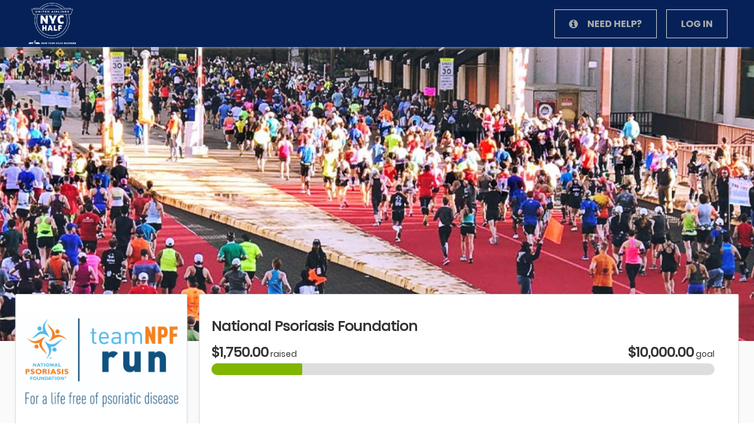

--- FILE ---
content_type: text/html; charset=utf-8
request_url: https://fundraisers.hakuapp.com/teams/national-psoriasis-foundation-8?partner=d88428a70d5a2246a7a4
body_size: 26088
content:
<!DOCTYPE html>
<html lang="en">
<head>
  <meta charset="utf-8">
  <meta name="viewport" content="width=device-width, initial-scale=1">
  <meta http-equiv="X-UA-Compatible" content="IE=Edge"/>

  <meta charset="utf-8">
<meta name="description" content="Strength&amp;nbsp;comes not from winning races, but from overcoming the challenges life tosses you along the road. Runners are a&amp;nbsp;committed&amp;nbsp;and passionate bunch, and that&#x27;s a great fit for Team NPF Run. We have our own commitment – finding a cure for psoriatic disease – and we welcome you to help us reach the finish line!&amp;nbsp;&amp;nbsp;About PsoriasisPsoriasis is an immune-mediated disease that&amp;nbsp;causes inflammation in the body and can impact other organs and tissues.&amp;nbsp;Over 8 million Americans have psoriasis and nearly a third of them will develop psoriatic arthritis.&amp;nbsp;Symptoms often start between ages 15 and 25, but can start at any age. People of all ages and skin tones&amp;nbsp;can get psoriasis.About the National Psoriasis FoundationThe mission of the National Psoriasis Foundation (NPF) is to drive efforts to cure psoriatic disease and improve the lives of those affected.NPF is the leading national non-profit organization supporting research on psoriasis and psoriatic arthritis and advocating for the needs of the psoriatic disease community. NPF is headquartered in Alexandria, VA with community divisions and volunteers across the U.S.For over 50 years, the NPF has provided education, support and community to the millions of individuals impacted by psoriatic disease and we won&#x27;t stop until we find a cure.If you have psoriasis or psoriatic arthritis, NPF is here for you!In-person and online, NPF offers many ways to get involved with the community, make new friends, and find the resources and connections that can help you thrive.Patient Navigation Center:&amp;nbsp;Get answers to your questions about psoriatic disease, from treatments to health insurance. Personalized, compassionate, and free.Peer Connections:&amp;nbsp;Sometimes you just need one person to talk to. The One to One program will match you with someone who has been where you are and can offer guidance.Our Spot for Youth:&amp;nbsp;Resources and tips for parents and people under 18 years old. Join a community of teens and kids who are learning to live well with psoriatic disease.In Your Area:&amp;nbsp;Find out what’s going on in your area, including new conferences, and learn how you can get involved or meet more people.Kopa for Psoriasis:&amp;nbsp;Connect with others and discover interactive tools to help you care for your mental health and thrive with psoriatic disease.Learn MorePlease visit&amp;nbsp;psoriasis.org&amp;nbsp;or&amp;nbsp;contact Nate Roos at&amp;nbsp;nroos@psoriasis.org&amp;nbsp;or 571-560-0024 to learn more about how you can support the NPF and Team NPF Run.">
<meta property="og:site_name" content="National Psoriasis Foundation Fundraising Page for 2023 United Airlines NYC Half Fundraising"/>
<meta property="og:title" content="National Psoriasis Foundation Fundraising Page for 2023 United Airlines NYC Half Fundraising"/>
<meta property="og:type" content="fitness.course"/>
<meta property="og:description" content="Strength&amp;nbsp;comes not from winning races, but from overcoming the challenges life tosses you along the road. Runners are a&amp;nbsp;committed&amp;nbsp;and passionate bunch, and that&#x27;s a great fit for Team NPF Run. We have our own commitment – finding a cure for psoriatic disease – and we welcome you to help us reach the finish line!&amp;nbsp;&amp;nbsp;About PsoriasisPsoriasis is an immune-mediated disease that&amp;nbsp;causes inflammation in the body and can impact other organs and tissues.&amp;nbsp;Over 8 million Americans have psoriasis and nearly a third of them will develop psoriatic arthritis.&amp;nbsp;Symptoms often start between ages 15 and 25, but can start at any age. People of all ages and skin tones&amp;nbsp;can get psoriasis.About the National Psoriasis FoundationThe mission of the National Psoriasis Foundation (NPF) is to drive efforts to cure psoriatic disease and improve the lives of those affected.NPF is the leading national non-profit organization supporting research on psoriasis and psoriatic arthritis and advocating for the needs of the psoriatic disease community. NPF is headquartered in Alexandria, VA with community divisions and volunteers across the U.S.For over 50 years, the NPF has provided education, support and community to the millions of individuals impacted by psoriatic disease and we won&#x27;t stop until we find a cure.If you have psoriasis or psoriatic arthritis, NPF is here for you!In-person and online, NPF offers many ways to get involved with the community, make new friends, and find the resources and connections that can help you thrive.Patient Navigation Center:&amp;nbsp;Get answers to your questions about psoriatic disease, from treatments to health insurance. Personalized, compassionate, and free.Peer Connections:&amp;nbsp;Sometimes you just need one person to talk to. The One to One program will match you with someone who has been where you are and can offer guidance.Our Spot for Youth:&amp;nbsp;Resources and tips for parents and people under 18 years old. Join a community of teens and kids who are learning to live well with psoriatic disease.In Your Area:&amp;nbsp;Find out what’s going on in your area, including new conferences, and learn how you can get involved or meet more people.Kopa for Psoriasis:&amp;nbsp;Connect with others and discover interactive tools to help you care for your mental health and thrive with psoriatic disease.Learn MorePlease visit&amp;nbsp;psoriasis.org&amp;nbsp;or&amp;nbsp;contact Nate Roos at&amp;nbsp;nroos@psoriasis.org&amp;nbsp;or 571-560-0024 to learn more about how you can support the NPF and Team NPF Run." />
<meta property="og:locale" content="en_US" />
<meta property="og:image" content="https://s3.amazonaws.com/hakuapps/prod/268ffe511a4d752b3369afe8a74ecf87a362664a.jpg?1670948059" />
<meta property="fb:app_id" content="764086813707274" />
<meta property="og:url" content="https://events.nyrr.org/tcs-new-york-city-united-half"/>

  <title>National Psoriasis Foundation Fundraising Page for 2023 United Airlines NYC Half Fundraising</title>
    <link href="https://s3.amazonaws.com/hakuapps/prod/a929b47501fbd27b671fb794687b1f4e9c8f9cd6.png?1664296382&amp;d-key=31960a74d013b0fe236d" rel="shortcut icon" type="image/png" />
    <link href="https://s3.amazonaws.com/hakuapps/prod/a929b47501fbd27b671fb794687b1f4e9c8f9cd6.png?1664296382&amp;d-key=31960a74d013b0fe236d" rel="apple-touch-icon-precomposed" type="image/png" />
    <link href="https://s3.amazonaws.com/hakuapps/prod/a929b47501fbd27b671fb794687b1f4e9c8f9cd6.png?1664296382&amp;d-key=31960a74d013b0fe236d" rel="apple-touch-icon" type="image/png" />
  <meta content="authenticity_token" name="csrf-param" />
<meta content="ch2d25OyrUqEhZAXKu1Yr/K8rwXBSFnQQFUnBKArdNY=" name="csrf-token" />
    <style>
      :root {
      --branded-promotions-header-background: #052157;
--branded-promotions-header-background-image-position: top;
--branded-promotions-header-background-height: 320px;
--banner-promotions-header-logo-top-padding: 30px;
--branded-promotions-header-logo-min-height: 110px;
--branded-promotions-header-logo-max-height: 210px;
--branded-promotions-header-text-color: #ffffff;
--branded-promotions-header-subtext-color: #ffffff;
--branded-promotions-title-text-color: #052157;
--branded-promotions-btn-color: #052157;
--branded-promotions-btn-color-hover: #052157;
--branded-promotions-redeem-btn-color: #052157;
--branded-promotions-redeem-btn-color-hover: #052157;
--branded-promotions-promo-wrapper: #052157;
--branded-promos-ribbon-color: #052157;
--branded-promotions-top-header-background: #052157;
--branded-promotions-top-btn-bg: rgba(0,0,0,0);
--branded-promotions-top-btn-bg-hover: rgba(0,0,0,0);
--branded-promotions-top-btn-border: #ffffff;
--branded-promotions-top-btn-text: #ffffff;
      }
  </style>

    <link href="https://promotion-static.hakuapp.com/assets/teams-30e673a60607cac36d2616a3da537c1e.css" media="all" rel="stylesheet" type="text/css" />
    <style>
    
  </style>

  <script src="https://promotion-static.hakuapp.com/assets/i18n/i18n-57a50cd20292b925289909d741322c40.js" type="text/javascript"></script>
<script src="https://promotion-static.hakuapp.com/assets/i18n/translations-0d34bc0ab508460660e701d81b460cbb.js" type="text/javascript"></script>

<meta id="_i18n__locale" property="haku:i18n:_locale" />
<meta content="en" id="_i18n_available_locales" property="haku:i18n:available_locales" />
<meta content="en" id="_i18n_locale" property="haku:i18n:locale" />
<meta content="en" id="_i18n_base_locale" property="haku:i18n:base_locale" />
<meta content="en" id="_i18n_default_locale" property="haku:i18n:default_locale" />
<meta content="true" id="_i18n_is_default_locale" property="haku:i18n:is_default_locale" />

<script src="https://promotion-static.hakuapp.com/assets/i18n/setup_locale-014fc64b897820357be49bc54b5b75a8.js" type="text/javascript"></script>


    <script src="https://promotion-static.hakuapp.com/assets/teams-b64f4568a7c775536408d5b908ff1fd1.js" type="text/javascript"></script>



  <script type="text/javascript">
var _gaq = _gaq || [];
_gaq.push(['_setAccount','UA-40433912-1']);
_gaq.push(['_setDomainName','auto']);
_gaq.push(['_trackPageview']);
(function() {
var ga = document.createElement('script'); ga.type = 'text/javascript'; ga.async = true;
ga.src = ('https:' == document.location.protocol ? 'https://ssl' : 'http://www') + '.google-analytics.com/ga.js';
var s = document.getElementsByTagName('script')[0]; s.parentNode.insertBefore(ga, s);
})();
</script>

  <link href="https://promotion-static.hakuapp.com/assets/utilities/utilities-a97f5d8acf003d20ac50f07ae3d58798.css" media="all" rel="stylesheet" type="text/css" />
  
  <meta content="USD" id="_i18n__currency_code" property="haku:i18n:_currency_code" />
<meta content="$" id="_i18n_currency_format_unit" property="haku:i18n:currency_format:unit" />
<meta content="%u%n" id="_i18n_currency_format_format" property="haku:i18n:currency_format:format" />

<script src="https://promotion-static.hakuapp.com/assets/i18n/setup_accounting-146e52b353fb865cd4424489bd2b5d7b.js" type="text/javascript"></script>

  <link href="https://promotion-static.hakuapp.com/stylesheets/intl-tel-input@21.2.8/intlTelInput.min.css" media="screen" rel="stylesheet" type="text/css" />
<script src="https://promotion-static.hakuapp.com/javascripts/intl-tel-input@21.2.8/intlTelInput.min.js" type="text/javascript"></script>
<script src="https://promotion-static.hakuapp.com/javascripts/intl-tel-input@21.2.8/utils.js" type="text/javascript"></script>
<script src="https://promotion-static.hakuapp.com/assets/intl_tel_input/intl_tel_input-6031adb72c60746728c4497b8a5e01d4.js" type="text/javascript"></script>


<meta content="{&quot;ad&quot;:{&quot;iso2&quot;:&quot;ad&quot;,&quot;name&quot;:&quot;Andorra&quot;,&quot;national_prefix&quot;:&quot;None&quot;,&quot;translations&quot;:{}},&quot;ae&quot;:{&quot;iso2&quot;:&quot;ae&quot;,&quot;name&quot;:&quot;United Arab Emirates&quot;,&quot;national_prefix&quot;:&quot;0&quot;,&quot;translations&quot;:{}},&quot;af&quot;:{&quot;iso2&quot;:&quot;af&quot;,&quot;name&quot;:&quot;Afghanistan&quot;,&quot;national_prefix&quot;:&quot;0&quot;,&quot;translations&quot;:{}},&quot;ag&quot;:{&quot;iso2&quot;:&quot;ag&quot;,&quot;name&quot;:&quot;Antigua and Barbuda&quot;,&quot;national_prefix&quot;:&quot;1&quot;,&quot;translations&quot;:{}},&quot;ai&quot;:{&quot;iso2&quot;:&quot;ai&quot;,&quot;name&quot;:&quot;Anguilla&quot;,&quot;national_prefix&quot;:&quot;1&quot;,&quot;translations&quot;:{}},&quot;al&quot;:{&quot;iso2&quot;:&quot;al&quot;,&quot;name&quot;:&quot;Albania&quot;,&quot;national_prefix&quot;:&quot;0&quot;,&quot;translations&quot;:{}},&quot;am&quot;:{&quot;iso2&quot;:&quot;am&quot;,&quot;name&quot;:&quot;Armenia&quot;,&quot;national_prefix&quot;:&quot;8&quot;,&quot;translations&quot;:{}},&quot;ao&quot;:{&quot;iso2&quot;:&quot;ao&quot;,&quot;name&quot;:&quot;Angola&quot;,&quot;national_prefix&quot;:&quot;0&quot;,&quot;translations&quot;:{}},&quot;aq&quot;:{&quot;iso2&quot;:&quot;aq&quot;,&quot;name&quot;:&quot;Antarctica&quot;,&quot;national_prefix&quot;:&quot;&quot;,&quot;translations&quot;:{}},&quot;ar&quot;:{&quot;iso2&quot;:&quot;ar&quot;,&quot;name&quot;:&quot;Argentina&quot;,&quot;national_prefix&quot;:&quot;0&quot;,&quot;translations&quot;:{}},&quot;as&quot;:{&quot;iso2&quot;:&quot;as&quot;,&quot;name&quot;:&quot;American Samoa&quot;,&quot;national_prefix&quot;:&quot;1&quot;,&quot;translations&quot;:{}},&quot;at&quot;:{&quot;iso2&quot;:&quot;at&quot;,&quot;name&quot;:&quot;Austria&quot;,&quot;national_prefix&quot;:&quot;0&quot;,&quot;translations&quot;:{}},&quot;au&quot;:{&quot;iso2&quot;:&quot;au&quot;,&quot;name&quot;:&quot;Australia&quot;,&quot;national_prefix&quot;:&quot;0&quot;,&quot;translations&quot;:{}},&quot;aw&quot;:{&quot;iso2&quot;:&quot;aw&quot;,&quot;name&quot;:&quot;Aruba&quot;,&quot;national_prefix&quot;:&quot;None&quot;,&quot;translations&quot;:{}},&quot;ax&quot;:{&quot;iso2&quot;:&quot;ax&quot;,&quot;name&quot;:&quot;\u00c5land Islands&quot;,&quot;national_prefix&quot;:&quot;&quot;,&quot;translations&quot;:{}},&quot;az&quot;:{&quot;iso2&quot;:&quot;az&quot;,&quot;name&quot;:&quot;Azerbaijan&quot;,&quot;national_prefix&quot;:&quot;8&quot;,&quot;translations&quot;:{}},&quot;ba&quot;:{&quot;iso2&quot;:&quot;ba&quot;,&quot;name&quot;:&quot;Bosnia and Herzegovina&quot;,&quot;national_prefix&quot;:&quot;0&quot;,&quot;translations&quot;:{}},&quot;bb&quot;:{&quot;iso2&quot;:&quot;bb&quot;,&quot;name&quot;:&quot;Barbados&quot;,&quot;national_prefix&quot;:&quot;1&quot;,&quot;translations&quot;:{}},&quot;bd&quot;:{&quot;iso2&quot;:&quot;bd&quot;,&quot;name&quot;:&quot;Bangladesh&quot;,&quot;national_prefix&quot;:&quot;0&quot;,&quot;translations&quot;:{}},&quot;be&quot;:{&quot;iso2&quot;:&quot;be&quot;,&quot;name&quot;:&quot;Belgium&quot;,&quot;national_prefix&quot;:&quot;0&quot;,&quot;translations&quot;:{}},&quot;bf&quot;:{&quot;iso2&quot;:&quot;bf&quot;,&quot;name&quot;:&quot;Burkina Faso&quot;,&quot;national_prefix&quot;:&quot;None&quot;,&quot;translations&quot;:{}},&quot;bg&quot;:{&quot;iso2&quot;:&quot;bg&quot;,&quot;name&quot;:&quot;Bulgaria&quot;,&quot;national_prefix&quot;:&quot;0&quot;,&quot;translations&quot;:{}},&quot;bh&quot;:{&quot;iso2&quot;:&quot;bh&quot;,&quot;name&quot;:&quot;Bahrain&quot;,&quot;national_prefix&quot;:&quot;None&quot;,&quot;translations&quot;:{}},&quot;bi&quot;:{&quot;iso2&quot;:&quot;bi&quot;,&quot;name&quot;:&quot;Burundi&quot;,&quot;national_prefix&quot;:&quot;None&quot;,&quot;translations&quot;:{}},&quot;bj&quot;:{&quot;iso2&quot;:&quot;bj&quot;,&quot;name&quot;:&quot;Benin&quot;,&quot;national_prefix&quot;:&quot;None&quot;,&quot;translations&quot;:{}},&quot;bl&quot;:{&quot;iso2&quot;:&quot;bl&quot;,&quot;name&quot;:&quot;Saint Barth\u00e9lemy&quot;,&quot;national_prefix&quot;:&quot;&quot;,&quot;translations&quot;:{}},&quot;bm&quot;:{&quot;iso2&quot;:&quot;bm&quot;,&quot;name&quot;:&quot;Bermuda&quot;,&quot;national_prefix&quot;:&quot;1&quot;,&quot;translations&quot;:{}},&quot;bn&quot;:{&quot;iso2&quot;:&quot;bn&quot;,&quot;name&quot;:&quot;Brunei Darussalam&quot;,&quot;national_prefix&quot;:&quot;0&quot;,&quot;translations&quot;:{}},&quot;bo&quot;:{&quot;iso2&quot;:&quot;bo&quot;,&quot;name&quot;:&quot;Bolivia (Plurinational State of)&quot;,&quot;national_prefix&quot;:&quot;010&quot;,&quot;translations&quot;:{}},&quot;bq&quot;:{&quot;iso2&quot;:&quot;bq&quot;,&quot;name&quot;:&quot;Bonaire, Sint Eustatius and Saba&quot;,&quot;national_prefix&quot;:&quot;0&quot;,&quot;translations&quot;:{}},&quot;br&quot;:{&quot;iso2&quot;:&quot;br&quot;,&quot;name&quot;:&quot;Brazil&quot;,&quot;national_prefix&quot;:&quot;014&quot;,&quot;translations&quot;:{}},&quot;bs&quot;:{&quot;iso2&quot;:&quot;bs&quot;,&quot;name&quot;:&quot;Bahamas&quot;,&quot;national_prefix&quot;:&quot;1&quot;,&quot;translations&quot;:{}},&quot;bt&quot;:{&quot;iso2&quot;:&quot;bt&quot;,&quot;name&quot;:&quot;Bhutan&quot;,&quot;national_prefix&quot;:&quot;None&quot;,&quot;translations&quot;:{}},&quot;bv&quot;:{&quot;iso2&quot;:&quot;bv&quot;,&quot;name&quot;:&quot;Bouvet Island&quot;,&quot;national_prefix&quot;:&quot;&quot;,&quot;translations&quot;:{}},&quot;bw&quot;:{&quot;iso2&quot;:&quot;bw&quot;,&quot;name&quot;:&quot;Botswana&quot;,&quot;national_prefix&quot;:&quot;None&quot;,&quot;translations&quot;:{}},&quot;by&quot;:{&quot;iso2&quot;:&quot;by&quot;,&quot;name&quot;:&quot;Belarus&quot;,&quot;national_prefix&quot;:&quot;8&quot;,&quot;translations&quot;:{}},&quot;bz&quot;:{&quot;iso2&quot;:&quot;bz&quot;,&quot;name&quot;:&quot;Belize&quot;,&quot;national_prefix&quot;:&quot;0&quot;,&quot;translations&quot;:{}},&quot;ca&quot;:{&quot;iso2&quot;:&quot;ca&quot;,&quot;name&quot;:&quot;Canada&quot;,&quot;national_prefix&quot;:&quot;1&quot;,&quot;translations&quot;:{}},&quot;cc&quot;:{&quot;iso2&quot;:&quot;cc&quot;,&quot;name&quot;:&quot;Cocos (Keeling) Islands&quot;,&quot;national_prefix&quot;:&quot;0&quot;,&quot;translations&quot;:{}},&quot;cd&quot;:{&quot;iso2&quot;:&quot;cd&quot;,&quot;name&quot;:&quot;Congo (Democratic Republic of the)&quot;,&quot;national_prefix&quot;:&quot;None&quot;,&quot;translations&quot;:{}},&quot;cf&quot;:{&quot;iso2&quot;:&quot;cf&quot;,&quot;name&quot;:&quot;Central African Republic&quot;,&quot;national_prefix&quot;:&quot;None&quot;,&quot;translations&quot;:{}},&quot;cg&quot;:{&quot;iso2&quot;:&quot;cg&quot;,&quot;name&quot;:&quot;Congo&quot;,&quot;national_prefix&quot;:&quot;None&quot;,&quot;translations&quot;:{}},&quot;ch&quot;:{&quot;iso2&quot;:&quot;ch&quot;,&quot;name&quot;:&quot;Switzerland&quot;,&quot;national_prefix&quot;:&quot;0&quot;,&quot;translations&quot;:{}},&quot;ci&quot;:{&quot;iso2&quot;:&quot;ci&quot;,&quot;name&quot;:&quot;C\u00f4te d&#x27;Ivoire&quot;,&quot;national_prefix&quot;:&quot;0&quot;,&quot;translations&quot;:{}},&quot;ck&quot;:{&quot;iso2&quot;:&quot;ck&quot;,&quot;name&quot;:&quot;Cook Islands&quot;,&quot;national_prefix&quot;:&quot;00&quot;,&quot;translations&quot;:{}},&quot;cl&quot;:{&quot;iso2&quot;:&quot;cl&quot;,&quot;name&quot;:&quot;Chile&quot;,&quot;national_prefix&quot;:&quot;0&quot;,&quot;translations&quot;:{}},&quot;cm&quot;:{&quot;iso2&quot;:&quot;cm&quot;,&quot;name&quot;:&quot;Cameroon&quot;,&quot;national_prefix&quot;:&quot;None&quot;,&quot;translations&quot;:{}},&quot;cn&quot;:{&quot;iso2&quot;:&quot;cn&quot;,&quot;name&quot;:&quot;China&quot;,&quot;national_prefix&quot;:&quot;0&quot;,&quot;translations&quot;:{}},&quot;co&quot;:{&quot;iso2&quot;:&quot;co&quot;,&quot;name&quot;:&quot;Colombia&quot;,&quot;national_prefix&quot;:&quot;05&quot;,&quot;translations&quot;:{}},&quot;cr&quot;:{&quot;iso2&quot;:&quot;cr&quot;,&quot;name&quot;:&quot;Costa Rica&quot;,&quot;national_prefix&quot;:&quot;None&quot;,&quot;translations&quot;:{}},&quot;cu&quot;:{&quot;iso2&quot;:&quot;cu&quot;,&quot;name&quot;:&quot;Cuba&quot;,&quot;national_prefix&quot;:&quot;0&quot;,&quot;translations&quot;:{}},&quot;cv&quot;:{&quot;iso2&quot;:&quot;cv&quot;,&quot;name&quot;:&quot;Cabo Verde&quot;,&quot;national_prefix&quot;:&quot;None&quot;,&quot;translations&quot;:{}},&quot;cw&quot;:{&quot;iso2&quot;:&quot;cw&quot;,&quot;name&quot;:&quot;Cura\u00e7ao&quot;,&quot;national_prefix&quot;:&quot;0&quot;,&quot;translations&quot;:{}},&quot;cx&quot;:{&quot;iso2&quot;:&quot;cx&quot;,&quot;name&quot;:&quot;Christmas Island&quot;,&quot;national_prefix&quot;:&quot;0&quot;,&quot;translations&quot;:{}},&quot;cy&quot;:{&quot;iso2&quot;:&quot;cy&quot;,&quot;name&quot;:&quot;Cyprus&quot;,&quot;national_prefix&quot;:&quot;None&quot;,&quot;translations&quot;:{}},&quot;cz&quot;:{&quot;iso2&quot;:&quot;cz&quot;,&quot;name&quot;:&quot;Czechia&quot;,&quot;national_prefix&quot;:&quot;None&quot;,&quot;translations&quot;:{}},&quot;de&quot;:{&quot;iso2&quot;:&quot;de&quot;,&quot;name&quot;:&quot;Germany&quot;,&quot;national_prefix&quot;:&quot;0&quot;,&quot;translations&quot;:{}},&quot;dj&quot;:{&quot;iso2&quot;:&quot;dj&quot;,&quot;name&quot;:&quot;Djibouti&quot;,&quot;national_prefix&quot;:&quot;None&quot;,&quot;translations&quot;:{}},&quot;dk&quot;:{&quot;iso2&quot;:&quot;dk&quot;,&quot;name&quot;:&quot;Denmark&quot;,&quot;national_prefix&quot;:&quot;None&quot;,&quot;translations&quot;:{}},&quot;dm&quot;:{&quot;iso2&quot;:&quot;dm&quot;,&quot;name&quot;:&quot;Dominica&quot;,&quot;national_prefix&quot;:&quot;1&quot;,&quot;translations&quot;:{}},&quot;do&quot;:{&quot;iso2&quot;:&quot;do&quot;,&quot;name&quot;:&quot;Dominican Republic&quot;,&quot;national_prefix&quot;:&quot;1&quot;,&quot;translations&quot;:{}},&quot;dz&quot;:{&quot;iso2&quot;:&quot;dz&quot;,&quot;name&quot;:&quot;Algeria&quot;,&quot;national_prefix&quot;:&quot;7&quot;,&quot;translations&quot;:{}},&quot;ec&quot;:{&quot;iso2&quot;:&quot;ec&quot;,&quot;name&quot;:&quot;Ecuador&quot;,&quot;national_prefix&quot;:&quot;0&quot;,&quot;translations&quot;:{}},&quot;ee&quot;:{&quot;iso2&quot;:&quot;ee&quot;,&quot;name&quot;:&quot;Estonia&quot;,&quot;national_prefix&quot;:&quot;None&quot;,&quot;translations&quot;:{}},&quot;eg&quot;:{&quot;iso2&quot;:&quot;eg&quot;,&quot;name&quot;:&quot;Egypt&quot;,&quot;national_prefix&quot;:&quot;0&quot;,&quot;translations&quot;:{}},&quot;eh&quot;:{&quot;iso2&quot;:&quot;eh&quot;,&quot;name&quot;:&quot;Western Sahara&quot;,&quot;national_prefix&quot;:&quot;&quot;,&quot;translations&quot;:{}},&quot;er&quot;:{&quot;iso2&quot;:&quot;er&quot;,&quot;name&quot;:&quot;Eritrea&quot;,&quot;national_prefix&quot;:&quot;0&quot;,&quot;translations&quot;:{}},&quot;es&quot;:{&quot;iso2&quot;:&quot;es&quot;,&quot;name&quot;:&quot;Spain&quot;,&quot;national_prefix&quot;:&quot;None&quot;,&quot;translations&quot;:{}},&quot;et&quot;:{&quot;iso2&quot;:&quot;et&quot;,&quot;name&quot;:&quot;Ethiopia&quot;,&quot;national_prefix&quot;:&quot;0&quot;,&quot;translations&quot;:{}},&quot;fi&quot;:{&quot;iso2&quot;:&quot;fi&quot;,&quot;name&quot;:&quot;Finland&quot;,&quot;national_prefix&quot;:&quot;0&quot;,&quot;translations&quot;:{}},&quot;fj&quot;:{&quot;iso2&quot;:&quot;fj&quot;,&quot;name&quot;:&quot;Fiji&quot;,&quot;national_prefix&quot;:&quot;None&quot;,&quot;translations&quot;:{}},&quot;fk&quot;:{&quot;iso2&quot;:&quot;fk&quot;,&quot;name&quot;:&quot;Falkland Islands (Malvinas)&quot;,&quot;national_prefix&quot;:&quot;None&quot;,&quot;translations&quot;:{}},&quot;fm&quot;:{&quot;iso2&quot;:&quot;fm&quot;,&quot;name&quot;:&quot;Micronesia (Federated States of)&quot;,&quot;national_prefix&quot;:&quot;1&quot;,&quot;translations&quot;:{}},&quot;fo&quot;:{&quot;iso2&quot;:&quot;fo&quot;,&quot;name&quot;:&quot;Faroe Islands&quot;,&quot;national_prefix&quot;:&quot;None&quot;,&quot;translations&quot;:{}},&quot;fr&quot;:{&quot;iso2&quot;:&quot;fr&quot;,&quot;name&quot;:&quot;France&quot;,&quot;national_prefix&quot;:&quot;0&quot;,&quot;translations&quot;:{}},&quot;ga&quot;:{&quot;iso2&quot;:&quot;ga&quot;,&quot;name&quot;:&quot;Gabon&quot;,&quot;national_prefix&quot;:&quot;None&quot;,&quot;translations&quot;:{}},&quot;gb&quot;:{&quot;iso2&quot;:&quot;gb&quot;,&quot;name&quot;:&quot;United Kingdom of Great Britain and Northern Ireland&quot;,&quot;national_prefix&quot;:&quot;0&quot;,&quot;translations&quot;:{}},&quot;gd&quot;:{&quot;iso2&quot;:&quot;gd&quot;,&quot;name&quot;:&quot;Grenada&quot;,&quot;national_prefix&quot;:&quot;1&quot;,&quot;translations&quot;:{}},&quot;ge&quot;:{&quot;iso2&quot;:&quot;ge&quot;,&quot;name&quot;:&quot;Georgia&quot;,&quot;national_prefix&quot;:&quot;8*&quot;,&quot;translations&quot;:{}},&quot;gf&quot;:{&quot;iso2&quot;:&quot;gf&quot;,&quot;name&quot;:&quot;French Guiana&quot;,&quot;national_prefix&quot;:&quot;None&quot;,&quot;translations&quot;:{}},&quot;gg&quot;:{&quot;iso2&quot;:&quot;gg&quot;,&quot;name&quot;:&quot;Guernsey&quot;,&quot;national_prefix&quot;:&quot;&quot;,&quot;translations&quot;:{}},&quot;gh&quot;:{&quot;iso2&quot;:&quot;gh&quot;,&quot;name&quot;:&quot;Ghana&quot;,&quot;national_prefix&quot;:&quot;None&quot;,&quot;translations&quot;:{}},&quot;gi&quot;:{&quot;iso2&quot;:&quot;gi&quot;,&quot;name&quot;:&quot;Gibraltar&quot;,&quot;national_prefix&quot;:&quot;None&quot;,&quot;translations&quot;:{}},&quot;gl&quot;:{&quot;iso2&quot;:&quot;gl&quot;,&quot;name&quot;:&quot;Greenland&quot;,&quot;national_prefix&quot;:&quot;None&quot;,&quot;translations&quot;:{}},&quot;gm&quot;:{&quot;iso2&quot;:&quot;gm&quot;,&quot;name&quot;:&quot;Gambia&quot;,&quot;national_prefix&quot;:&quot;None&quot;,&quot;translations&quot;:{}},&quot;gn&quot;:{&quot;iso2&quot;:&quot;gn&quot;,&quot;name&quot;:&quot;Guinea&quot;,&quot;national_prefix&quot;:&quot;None&quot;,&quot;translations&quot;:{}},&quot;gp&quot;:{&quot;iso2&quot;:&quot;gp&quot;,&quot;name&quot;:&quot;Guadeloupe&quot;,&quot;national_prefix&quot;:&quot;None&quot;,&quot;translations&quot;:{}},&quot;gq&quot;:{&quot;iso2&quot;:&quot;gq&quot;,&quot;name&quot;:&quot;Equatorial Guinea&quot;,&quot;national_prefix&quot;:&quot;None&quot;,&quot;translations&quot;:{}},&quot;gr&quot;:{&quot;iso2&quot;:&quot;gr&quot;,&quot;name&quot;:&quot;Greece&quot;,&quot;national_prefix&quot;:&quot;None&quot;,&quot;translations&quot;:{}},&quot;gs&quot;:{&quot;iso2&quot;:&quot;gs&quot;,&quot;name&quot;:&quot;South Georgia and the South Sandwich Islands&quot;,&quot;national_prefix&quot;:&quot;&quot;,&quot;translations&quot;:{}},&quot;gt&quot;:{&quot;iso2&quot;:&quot;gt&quot;,&quot;name&quot;:&quot;Guatemala&quot;,&quot;national_prefix&quot;:&quot;None&quot;,&quot;translations&quot;:{}},&quot;gu&quot;:{&quot;iso2&quot;:&quot;gu&quot;,&quot;name&quot;:&quot;Guam&quot;,&quot;national_prefix&quot;:&quot;1&quot;,&quot;translations&quot;:{}},&quot;gw&quot;:{&quot;iso2&quot;:&quot;gw&quot;,&quot;name&quot;:&quot;Guinea-Bissau&quot;,&quot;national_prefix&quot;:&quot;None&quot;,&quot;translations&quot;:{}},&quot;gy&quot;:{&quot;iso2&quot;:&quot;gy&quot;,&quot;name&quot;:&quot;Guyana&quot;,&quot;national_prefix&quot;:&quot;None&quot;,&quot;translations&quot;:{}},&quot;hk&quot;:{&quot;iso2&quot;:&quot;hk&quot;,&quot;name&quot;:&quot;Hong Kong&quot;,&quot;national_prefix&quot;:&quot;None&quot;,&quot;translations&quot;:{}},&quot;hm&quot;:{&quot;iso2&quot;:&quot;hm&quot;,&quot;name&quot;:&quot;Heard Island and McDonald Islands&quot;,&quot;national_prefix&quot;:&quot;&quot;,&quot;translations&quot;:{}},&quot;hn&quot;:{&quot;iso2&quot;:&quot;hn&quot;,&quot;name&quot;:&quot;Honduras&quot;,&quot;national_prefix&quot;:&quot;None&quot;,&quot;translations&quot;:{}},&quot;hr&quot;:{&quot;iso2&quot;:&quot;hr&quot;,&quot;name&quot;:&quot;Croatia&quot;,&quot;national_prefix&quot;:&quot;0&quot;,&quot;translations&quot;:{}},&quot;ht&quot;:{&quot;iso2&quot;:&quot;ht&quot;,&quot;name&quot;:&quot;Haiti&quot;,&quot;national_prefix&quot;:&quot;None&quot;,&quot;translations&quot;:{}},&quot;hu&quot;:{&quot;iso2&quot;:&quot;hu&quot;,&quot;name&quot;:&quot;Hungary&quot;,&quot;national_prefix&quot;:&quot;06&quot;,&quot;translations&quot;:{}},&quot;id&quot;:{&quot;iso2&quot;:&quot;id&quot;,&quot;name&quot;:&quot;Indonesia&quot;,&quot;national_prefix&quot;:&quot;0&quot;,&quot;translations&quot;:{}},&quot;ie&quot;:{&quot;iso2&quot;:&quot;ie&quot;,&quot;name&quot;:&quot;Ireland&quot;,&quot;national_prefix&quot;:&quot;0&quot;,&quot;translations&quot;:{}},&quot;il&quot;:{&quot;iso2&quot;:&quot;il&quot;,&quot;name&quot;:&quot;Israel&quot;,&quot;national_prefix&quot;:&quot;0&quot;,&quot;translations&quot;:{}},&quot;im&quot;:{&quot;iso2&quot;:&quot;im&quot;,&quot;name&quot;:&quot;Isle of Man&quot;,&quot;national_prefix&quot;:&quot;&quot;,&quot;translations&quot;:{}},&quot;in&quot;:{&quot;iso2&quot;:&quot;in&quot;,&quot;name&quot;:&quot;India&quot;,&quot;national_prefix&quot;:&quot;0&quot;,&quot;translations&quot;:{}},&quot;io&quot;:{&quot;iso2&quot;:&quot;io&quot;,&quot;name&quot;:&quot;British Indian Ocean Territory&quot;,&quot;national_prefix&quot;:&quot;&quot;,&quot;translations&quot;:{}},&quot;iq&quot;:{&quot;iso2&quot;:&quot;iq&quot;,&quot;name&quot;:&quot;Iraq&quot;,&quot;national_prefix&quot;:&quot;None&quot;,&quot;translations&quot;:{}},&quot;ir&quot;:{&quot;iso2&quot;:&quot;ir&quot;,&quot;name&quot;:&quot;Iran (Islamic Republic of)&quot;,&quot;national_prefix&quot;:&quot;0&quot;,&quot;translations&quot;:{}},&quot;is&quot;:{&quot;iso2&quot;:&quot;is&quot;,&quot;name&quot;:&quot;Iceland&quot;,&quot;national_prefix&quot;:&quot;0&quot;,&quot;translations&quot;:{}},&quot;it&quot;:{&quot;iso2&quot;:&quot;it&quot;,&quot;name&quot;:&quot;Italy&quot;,&quot;national_prefix&quot;:&quot;None&quot;,&quot;translations&quot;:{}},&quot;je&quot;:{&quot;iso2&quot;:&quot;je&quot;,&quot;name&quot;:&quot;Jersey&quot;,&quot;national_prefix&quot;:&quot;&quot;,&quot;translations&quot;:{}},&quot;jm&quot;:{&quot;iso2&quot;:&quot;jm&quot;,&quot;name&quot;:&quot;Jamaica&quot;,&quot;national_prefix&quot;:&quot;1&quot;,&quot;translations&quot;:{}},&quot;jo&quot;:{&quot;iso2&quot;:&quot;jo&quot;,&quot;name&quot;:&quot;Jordan&quot;,&quot;national_prefix&quot;:&quot;0&quot;,&quot;translations&quot;:{}},&quot;jp&quot;:{&quot;iso2&quot;:&quot;jp&quot;,&quot;name&quot;:&quot;Japan&quot;,&quot;national_prefix&quot;:&quot;0&quot;,&quot;translations&quot;:{}},&quot;ke&quot;:{&quot;iso2&quot;:&quot;ke&quot;,&quot;name&quot;:&quot;Kenya&quot;,&quot;national_prefix&quot;:&quot;0&quot;,&quot;translations&quot;:{}},&quot;kg&quot;:{&quot;iso2&quot;:&quot;kg&quot;,&quot;name&quot;:&quot;Kyrgyzstan&quot;,&quot;national_prefix&quot;:&quot;0&quot;,&quot;translations&quot;:{}},&quot;kh&quot;:{&quot;iso2&quot;:&quot;kh&quot;,&quot;name&quot;:&quot;Cambodia&quot;,&quot;national_prefix&quot;:&quot;0&quot;,&quot;translations&quot;:{}},&quot;ki&quot;:{&quot;iso2&quot;:&quot;ki&quot;,&quot;name&quot;:&quot;Kiribati&quot;,&quot;national_prefix&quot;:&quot;None&quot;,&quot;translations&quot;:{}},&quot;km&quot;:{&quot;iso2&quot;:&quot;km&quot;,&quot;name&quot;:&quot;Comoros&quot;,&quot;national_prefix&quot;:&quot;None&quot;,&quot;translations&quot;:{}},&quot;kn&quot;:{&quot;iso2&quot;:&quot;kn&quot;,&quot;name&quot;:&quot;Saint Kitts and Nevis&quot;,&quot;national_prefix&quot;:&quot;1&quot;,&quot;translations&quot;:{}},&quot;kp&quot;:{&quot;iso2&quot;:&quot;kp&quot;,&quot;name&quot;:&quot;Korea (Democratic People&#x27;s Republic of)&quot;,&quot;national_prefix&quot;:&quot;0&quot;,&quot;translations&quot;:{}},&quot;kr&quot;:{&quot;iso2&quot;:&quot;kr&quot;,&quot;name&quot;:&quot;Korea (Republic of)&quot;,&quot;national_prefix&quot;:&quot;0&quot;,&quot;translations&quot;:{}},&quot;kw&quot;:{&quot;iso2&quot;:&quot;kw&quot;,&quot;name&quot;:&quot;Kuwait&quot;,&quot;national_prefix&quot;:&quot;None&quot;,&quot;translations&quot;:{}},&quot;ky&quot;:{&quot;iso2&quot;:&quot;ky&quot;,&quot;name&quot;:&quot;Cayman Islands&quot;,&quot;national_prefix&quot;:&quot;1&quot;,&quot;translations&quot;:{}},&quot;kz&quot;:{&quot;iso2&quot;:&quot;kz&quot;,&quot;name&quot;:&quot;Kazakhstan&quot;,&quot;national_prefix&quot;:&quot;8&quot;,&quot;translations&quot;:{}},&quot;la&quot;:{&quot;iso2&quot;:&quot;la&quot;,&quot;name&quot;:&quot;Lao People&#x27;s Democratic Republic&quot;,&quot;national_prefix&quot;:&quot;0&quot;,&quot;translations&quot;:{}},&quot;lb&quot;:{&quot;iso2&quot;:&quot;lb&quot;,&quot;name&quot;:&quot;Lebanon&quot;,&quot;national_prefix&quot;:&quot;0&quot;,&quot;translations&quot;:{}},&quot;lc&quot;:{&quot;iso2&quot;:&quot;lc&quot;,&quot;name&quot;:&quot;Saint Lucia&quot;,&quot;national_prefix&quot;:&quot;1&quot;,&quot;translations&quot;:{}},&quot;li&quot;:{&quot;iso2&quot;:&quot;li&quot;,&quot;name&quot;:&quot;Liechtenstein&quot;,&quot;national_prefix&quot;:&quot;None&quot;,&quot;translations&quot;:{}},&quot;lk&quot;:{&quot;iso2&quot;:&quot;lk&quot;,&quot;name&quot;:&quot;Sri Lanka&quot;,&quot;national_prefix&quot;:&quot;0&quot;,&quot;translations&quot;:{}},&quot;lr&quot;:{&quot;iso2&quot;:&quot;lr&quot;,&quot;name&quot;:&quot;Liberia&quot;,&quot;national_prefix&quot;:&quot;22&quot;,&quot;translations&quot;:{}},&quot;ls&quot;:{&quot;iso2&quot;:&quot;ls&quot;,&quot;name&quot;:&quot;Lesotho&quot;,&quot;national_prefix&quot;:&quot;None&quot;,&quot;translations&quot;:{}},&quot;lt&quot;:{&quot;iso2&quot;:&quot;lt&quot;,&quot;name&quot;:&quot;Lithuania&quot;,&quot;national_prefix&quot;:&quot;8&quot;,&quot;translations&quot;:{}},&quot;lu&quot;:{&quot;iso2&quot;:&quot;lu&quot;,&quot;name&quot;:&quot;Luxembourg&quot;,&quot;national_prefix&quot;:&quot;None&quot;,&quot;translations&quot;:{}},&quot;lv&quot;:{&quot;iso2&quot;:&quot;lv&quot;,&quot;name&quot;:&quot;Latvia&quot;,&quot;national_prefix&quot;:&quot;8&quot;,&quot;translations&quot;:{}},&quot;ly&quot;:{&quot;iso2&quot;:&quot;ly&quot;,&quot;name&quot;:&quot;Libya&quot;,&quot;national_prefix&quot;:&quot;0&quot;,&quot;translations&quot;:{}},&quot;ma&quot;:{&quot;iso2&quot;:&quot;ma&quot;,&quot;name&quot;:&quot;Morocco&quot;,&quot;national_prefix&quot;:&quot;0&quot;,&quot;translations&quot;:{}},&quot;mc&quot;:{&quot;iso2&quot;:&quot;mc&quot;,&quot;name&quot;:&quot;Monaco&quot;,&quot;national_prefix&quot;:&quot;0&quot;,&quot;translations&quot;:{}},&quot;md&quot;:{&quot;iso2&quot;:&quot;md&quot;,&quot;name&quot;:&quot;Moldova (Republic of)&quot;,&quot;national_prefix&quot;:&quot;0&quot;,&quot;translations&quot;:{}},&quot;me&quot;:{&quot;iso2&quot;:&quot;me&quot;,&quot;name&quot;:&quot;Montenegro&quot;,&quot;national_prefix&quot;:&quot;0&quot;,&quot;translations&quot;:{}},&quot;mf&quot;:{&quot;iso2&quot;:&quot;mf&quot;,&quot;name&quot;:&quot;Saint Martin (French part)&quot;,&quot;national_prefix&quot;:&quot;&quot;,&quot;translations&quot;:{}},&quot;mg&quot;:{&quot;iso2&quot;:&quot;mg&quot;,&quot;name&quot;:&quot;Madagascar&quot;,&quot;national_prefix&quot;:&quot;None&quot;,&quot;translations&quot;:{}},&quot;mh&quot;:{&quot;iso2&quot;:&quot;mh&quot;,&quot;name&quot;:&quot;Marshall Islands&quot;,&quot;national_prefix&quot;:&quot;1&quot;,&quot;translations&quot;:{}},&quot;mk&quot;:{&quot;iso2&quot;:&quot;mk&quot;,&quot;name&quot;:&quot;North Macedonia&quot;,&quot;national_prefix&quot;:&quot;0&quot;,&quot;translations&quot;:{}},&quot;ml&quot;:{&quot;iso2&quot;:&quot;ml&quot;,&quot;name&quot;:&quot;Mali&quot;,&quot;national_prefix&quot;:&quot;0&quot;,&quot;translations&quot;:{}},&quot;mm&quot;:{&quot;iso2&quot;:&quot;mm&quot;,&quot;name&quot;:&quot;Myanmar&quot;,&quot;national_prefix&quot;:&quot;None&quot;,&quot;translations&quot;:{}},&quot;mn&quot;:{&quot;iso2&quot;:&quot;mn&quot;,&quot;name&quot;:&quot;Mongolia&quot;,&quot;national_prefix&quot;:&quot;0&quot;,&quot;translations&quot;:{}},&quot;mo&quot;:{&quot;iso2&quot;:&quot;mo&quot;,&quot;name&quot;:&quot;Macao&quot;,&quot;national_prefix&quot;:&quot;0&quot;,&quot;translations&quot;:{}},&quot;mp&quot;:{&quot;iso2&quot;:&quot;mp&quot;,&quot;name&quot;:&quot;Northern Mariana Islands&quot;,&quot;national_prefix&quot;:&quot;1&quot;,&quot;translations&quot;:{}},&quot;mq&quot;:{&quot;iso2&quot;:&quot;mq&quot;,&quot;name&quot;:&quot;Martinique&quot;,&quot;national_prefix&quot;:&quot;None&quot;,&quot;translations&quot;:{}},&quot;mr&quot;:{&quot;iso2&quot;:&quot;mr&quot;,&quot;name&quot;:&quot;Mauritania&quot;,&quot;national_prefix&quot;:&quot;0&quot;,&quot;translations&quot;:{}},&quot;ms&quot;:{&quot;iso2&quot;:&quot;ms&quot;,&quot;name&quot;:&quot;Montserrat&quot;,&quot;national_prefix&quot;:&quot;1&quot;,&quot;translations&quot;:{}},&quot;mt&quot;:{&quot;iso2&quot;:&quot;mt&quot;,&quot;name&quot;:&quot;Malta&quot;,&quot;national_prefix&quot;:&quot;21&quot;,&quot;translations&quot;:{}},&quot;mu&quot;:{&quot;iso2&quot;:&quot;mu&quot;,&quot;name&quot;:&quot;Mauritius&quot;,&quot;national_prefix&quot;:&quot;None&quot;,&quot;translations&quot;:{}},&quot;mv&quot;:{&quot;iso2&quot;:&quot;mv&quot;,&quot;name&quot;:&quot;Maldives&quot;,&quot;national_prefix&quot;:&quot;None&quot;,&quot;translations&quot;:{}},&quot;mw&quot;:{&quot;iso2&quot;:&quot;mw&quot;,&quot;name&quot;:&quot;Malawi&quot;,&quot;national_prefix&quot;:&quot;None&quot;,&quot;translations&quot;:{}},&quot;mx&quot;:{&quot;iso2&quot;:&quot;mx&quot;,&quot;name&quot;:&quot;Mexico&quot;,&quot;national_prefix&quot;:&quot;01&quot;,&quot;translations&quot;:{}},&quot;my&quot;:{&quot;iso2&quot;:&quot;my&quot;,&quot;name&quot;:&quot;Malaysia&quot;,&quot;national_prefix&quot;:&quot;0&quot;,&quot;translations&quot;:{}},&quot;mz&quot;:{&quot;iso2&quot;:&quot;mz&quot;,&quot;name&quot;:&quot;Mozambique&quot;,&quot;national_prefix&quot;:&quot;0&quot;,&quot;translations&quot;:{}},&quot;na&quot;:{&quot;iso2&quot;:&quot;na&quot;,&quot;name&quot;:&quot;Namibia&quot;,&quot;national_prefix&quot;:&quot;0&quot;,&quot;translations&quot;:{}},&quot;nc&quot;:{&quot;iso2&quot;:&quot;nc&quot;,&quot;name&quot;:&quot;New Caledonia&quot;,&quot;national_prefix&quot;:&quot;None&quot;,&quot;translations&quot;:{}},&quot;ne&quot;:{&quot;iso2&quot;:&quot;ne&quot;,&quot;name&quot;:&quot;Niger&quot;,&quot;national_prefix&quot;:&quot;0&quot;,&quot;translations&quot;:{}},&quot;nf&quot;:{&quot;iso2&quot;:&quot;nf&quot;,&quot;name&quot;:&quot;Norfolk Island&quot;,&quot;national_prefix&quot;:&quot;None&quot;,&quot;translations&quot;:{}},&quot;ng&quot;:{&quot;iso2&quot;:&quot;ng&quot;,&quot;name&quot;:&quot;Nigeria&quot;,&quot;national_prefix&quot;:&quot;0&quot;,&quot;translations&quot;:{}},&quot;ni&quot;:{&quot;iso2&quot;:&quot;ni&quot;,&quot;name&quot;:&quot;Nicaragua&quot;,&quot;national_prefix&quot;:&quot;None&quot;,&quot;translations&quot;:{}},&quot;nl&quot;:{&quot;iso2&quot;:&quot;nl&quot;,&quot;name&quot;:&quot;Netherlands&quot;,&quot;national_prefix&quot;:&quot;0&quot;,&quot;translations&quot;:{}},&quot;no&quot;:{&quot;iso2&quot;:&quot;no&quot;,&quot;name&quot;:&quot;Norway&quot;,&quot;national_prefix&quot;:&quot;None&quot;,&quot;translations&quot;:{}},&quot;np&quot;:{&quot;iso2&quot;:&quot;np&quot;,&quot;name&quot;:&quot;Nepal&quot;,&quot;national_prefix&quot;:&quot;0&quot;,&quot;translations&quot;:{}},&quot;nr&quot;:{&quot;iso2&quot;:&quot;nr&quot;,&quot;name&quot;:&quot;Nauru&quot;,&quot;national_prefix&quot;:&quot;0&quot;,&quot;translations&quot;:{}},&quot;nu&quot;:{&quot;iso2&quot;:&quot;nu&quot;,&quot;name&quot;:&quot;Niue&quot;,&quot;national_prefix&quot;:&quot;None&quot;,&quot;translations&quot;:{}},&quot;nz&quot;:{&quot;iso2&quot;:&quot;nz&quot;,&quot;name&quot;:&quot;New Zealand&quot;,&quot;national_prefix&quot;:&quot;0&quot;,&quot;translations&quot;:{}},&quot;om&quot;:{&quot;iso2&quot;:&quot;om&quot;,&quot;name&quot;:&quot;Oman&quot;,&quot;national_prefix&quot;:&quot;None&quot;,&quot;translations&quot;:{}},&quot;pa&quot;:{&quot;iso2&quot;:&quot;pa&quot;,&quot;name&quot;:&quot;Panama&quot;,&quot;national_prefix&quot;:&quot;None&quot;,&quot;translations&quot;:{}},&quot;pe&quot;:{&quot;iso2&quot;:&quot;pe&quot;,&quot;name&quot;:&quot;Peru&quot;,&quot;national_prefix&quot;:&quot;0&quot;,&quot;translations&quot;:{}},&quot;pf&quot;:{&quot;iso2&quot;:&quot;pf&quot;,&quot;name&quot;:&quot;French Polynesia&quot;,&quot;national_prefix&quot;:&quot;None&quot;,&quot;translations&quot;:{}},&quot;pg&quot;:{&quot;iso2&quot;:&quot;pg&quot;,&quot;name&quot;:&quot;Papua New Guinea&quot;,&quot;national_prefix&quot;:&quot;None&quot;,&quot;translations&quot;:{}},&quot;ph&quot;:{&quot;iso2&quot;:&quot;ph&quot;,&quot;name&quot;:&quot;Philippines&quot;,&quot;national_prefix&quot;:&quot;0&quot;,&quot;translations&quot;:{}},&quot;pk&quot;:{&quot;iso2&quot;:&quot;pk&quot;,&quot;name&quot;:&quot;Pakistan&quot;,&quot;national_prefix&quot;:&quot;0&quot;,&quot;translations&quot;:{}},&quot;pl&quot;:{&quot;iso2&quot;:&quot;pl&quot;,&quot;name&quot;:&quot;Poland&quot;,&quot;national_prefix&quot;:&quot;0&quot;,&quot;translations&quot;:{}},&quot;pm&quot;:{&quot;iso2&quot;:&quot;pm&quot;,&quot;name&quot;:&quot;Saint Pierre and Miquelon&quot;,&quot;national_prefix&quot;:&quot;0&quot;,&quot;translations&quot;:{}},&quot;pn&quot;:{&quot;iso2&quot;:&quot;pn&quot;,&quot;name&quot;:&quot;Pitcairn&quot;,&quot;national_prefix&quot;:&quot;0&quot;,&quot;translations&quot;:{}},&quot;pr&quot;:{&quot;iso2&quot;:&quot;pr&quot;,&quot;name&quot;:&quot;Puerto Rico&quot;,&quot;national_prefix&quot;:&quot;1&quot;,&quot;translations&quot;:{}},&quot;ps&quot;:{&quot;iso2&quot;:&quot;ps&quot;,&quot;name&quot;:&quot;Palestine, State of&quot;,&quot;national_prefix&quot;:&quot;0&quot;,&quot;translations&quot;:{}},&quot;pt&quot;:{&quot;iso2&quot;:&quot;pt&quot;,&quot;name&quot;:&quot;Portugal&quot;,&quot;national_prefix&quot;:&quot;None&quot;,&quot;translations&quot;:{}},&quot;pw&quot;:{&quot;iso2&quot;:&quot;pw&quot;,&quot;name&quot;:&quot;Palau&quot;,&quot;national_prefix&quot;:&quot;None&quot;,&quot;translations&quot;:{}},&quot;py&quot;:{&quot;iso2&quot;:&quot;py&quot;,&quot;name&quot;:&quot;Paraguay&quot;,&quot;national_prefix&quot;:&quot;0&quot;,&quot;translations&quot;:{}},&quot;qa&quot;:{&quot;iso2&quot;:&quot;qa&quot;,&quot;name&quot;:&quot;Qatar&quot;,&quot;national_prefix&quot;:&quot;None&quot;,&quot;translations&quot;:{}},&quot;re&quot;:{&quot;iso2&quot;:&quot;re&quot;,&quot;name&quot;:&quot;R\u00e9union&quot;,&quot;national_prefix&quot;:&quot;None&quot;,&quot;translations&quot;:{}},&quot;ro&quot;:{&quot;iso2&quot;:&quot;ro&quot;,&quot;name&quot;:&quot;Romania&quot;,&quot;national_prefix&quot;:&quot;0&quot;,&quot;translations&quot;:{}},&quot;rs&quot;:{&quot;iso2&quot;:&quot;rs&quot;,&quot;name&quot;:&quot;Serbia&quot;,&quot;national_prefix&quot;:&quot;0&quot;,&quot;translations&quot;:{}},&quot;ru&quot;:{&quot;iso2&quot;:&quot;ru&quot;,&quot;name&quot;:&quot;Russian Federation&quot;,&quot;national_prefix&quot;:&quot;8&quot;,&quot;translations&quot;:{}},&quot;rw&quot;:{&quot;iso2&quot;:&quot;rw&quot;,&quot;name&quot;:&quot;Rwanda&quot;,&quot;national_prefix&quot;:&quot;0&quot;,&quot;translations&quot;:{}},&quot;sa&quot;:{&quot;iso2&quot;:&quot;sa&quot;,&quot;name&quot;:&quot;Saudi Arabia&quot;,&quot;national_prefix&quot;:&quot;0&quot;,&quot;translations&quot;:{}},&quot;sb&quot;:{&quot;iso2&quot;:&quot;sb&quot;,&quot;name&quot;:&quot;Solomon Islands&quot;,&quot;national_prefix&quot;:&quot;None&quot;,&quot;translations&quot;:{}},&quot;sc&quot;:{&quot;iso2&quot;:&quot;sc&quot;,&quot;name&quot;:&quot;Seychelles&quot;,&quot;national_prefix&quot;:&quot;None&quot;,&quot;translations&quot;:{}},&quot;sd&quot;:{&quot;iso2&quot;:&quot;sd&quot;,&quot;name&quot;:&quot;Sudan&quot;,&quot;national_prefix&quot;:&quot;0&quot;,&quot;translations&quot;:{}},&quot;se&quot;:{&quot;iso2&quot;:&quot;se&quot;,&quot;name&quot;:&quot;Sweden&quot;,&quot;national_prefix&quot;:&quot;0&quot;,&quot;translations&quot;:{}},&quot;sg&quot;:{&quot;iso2&quot;:&quot;sg&quot;,&quot;name&quot;:&quot;Singapore&quot;,&quot;national_prefix&quot;:&quot;None&quot;,&quot;translations&quot;:{}},&quot;sh&quot;:{&quot;iso2&quot;:&quot;sh&quot;,&quot;name&quot;:&quot;Saint Helena, Ascension and Tristan da Cunha&quot;,&quot;national_prefix&quot;:&quot;None&quot;,&quot;translations&quot;:{}},&quot;si&quot;:{&quot;iso2&quot;:&quot;si&quot;,&quot;name&quot;:&quot;Slovenia&quot;,&quot;national_prefix&quot;:&quot;0&quot;,&quot;translations&quot;:{}},&quot;sj&quot;:{&quot;iso2&quot;:&quot;sj&quot;,&quot;name&quot;:&quot;Svalbard and Jan Mayen&quot;,&quot;national_prefix&quot;:&quot;None&quot;,&quot;translations&quot;:{}},&quot;sk&quot;:{&quot;iso2&quot;:&quot;sk&quot;,&quot;name&quot;:&quot;Slovakia&quot;,&quot;national_prefix&quot;:&quot;0&quot;,&quot;translations&quot;:{}},&quot;sl&quot;:{&quot;iso2&quot;:&quot;sl&quot;,&quot;name&quot;:&quot;Sierra Leone&quot;,&quot;national_prefix&quot;:&quot;0&quot;,&quot;translations&quot;:{}},&quot;sm&quot;:{&quot;iso2&quot;:&quot;sm&quot;,&quot;name&quot;:&quot;San Marino&quot;,&quot;national_prefix&quot;:&quot;None&quot;,&quot;translations&quot;:{}},&quot;sn&quot;:{&quot;iso2&quot;:&quot;sn&quot;,&quot;name&quot;:&quot;Senegal&quot;,&quot;national_prefix&quot;:&quot;None&quot;,&quot;translations&quot;:{}},&quot;so&quot;:{&quot;iso2&quot;:&quot;so&quot;,&quot;name&quot;:&quot;Somalia&quot;,&quot;national_prefix&quot;:&quot;None&quot;,&quot;translations&quot;:{}},&quot;sr&quot;:{&quot;iso2&quot;:&quot;sr&quot;,&quot;name&quot;:&quot;Suriname&quot;,&quot;national_prefix&quot;:&quot;0&quot;,&quot;translations&quot;:{}},&quot;ss&quot;:{&quot;iso2&quot;:&quot;ss&quot;,&quot;name&quot;:&quot;South Sudan&quot;,&quot;national_prefix&quot;:&quot;0&quot;,&quot;translations&quot;:{}},&quot;st&quot;:{&quot;iso2&quot;:&quot;st&quot;,&quot;name&quot;:&quot;Sao Tome and Principe&quot;,&quot;national_prefix&quot;:&quot;0&quot;,&quot;translations&quot;:{}},&quot;sv&quot;:{&quot;iso2&quot;:&quot;sv&quot;,&quot;name&quot;:&quot;El Salvador&quot;,&quot;national_prefix&quot;:&quot;None&quot;,&quot;translations&quot;:{}},&quot;sx&quot;:{&quot;iso2&quot;:&quot;sx&quot;,&quot;name&quot;:&quot;Sint Maarten (Dutch part)&quot;,&quot;national_prefix&quot;:&quot;0&quot;,&quot;translations&quot;:{}},&quot;sy&quot;:{&quot;iso2&quot;:&quot;sy&quot;,&quot;name&quot;:&quot;Syrian Arab Republic&quot;,&quot;national_prefix&quot;:&quot;0&quot;,&quot;translations&quot;:{}},&quot;sz&quot;:{&quot;iso2&quot;:&quot;sz&quot;,&quot;name&quot;:&quot;Eswatini&quot;,&quot;national_prefix&quot;:&quot;None&quot;,&quot;translations&quot;:{}},&quot;tc&quot;:{&quot;iso2&quot;:&quot;tc&quot;,&quot;name&quot;:&quot;Turks and Caicos Islands&quot;,&quot;national_prefix&quot;:&quot;1&quot;,&quot;translations&quot;:{}},&quot;td&quot;:{&quot;iso2&quot;:&quot;td&quot;,&quot;name&quot;:&quot;Chad&quot;,&quot;national_prefix&quot;:&quot;None&quot;,&quot;translations&quot;:{}},&quot;tf&quot;:{&quot;iso2&quot;:&quot;tf&quot;,&quot;name&quot;:&quot;French Southern Territories&quot;,&quot;national_prefix&quot;:&quot;&quot;,&quot;translations&quot;:{}},&quot;tg&quot;:{&quot;iso2&quot;:&quot;tg&quot;,&quot;name&quot;:&quot;Togo&quot;,&quot;national_prefix&quot;:&quot;None&quot;,&quot;translations&quot;:{}},&quot;th&quot;:{&quot;iso2&quot;:&quot;th&quot;,&quot;name&quot;:&quot;Thailand&quot;,&quot;national_prefix&quot;:&quot;0&quot;,&quot;translations&quot;:{}},&quot;tj&quot;:{&quot;iso2&quot;:&quot;tj&quot;,&quot;name&quot;:&quot;Tajikistan&quot;,&quot;national_prefix&quot;:&quot;8&quot;,&quot;translations&quot;:{}},&quot;tk&quot;:{&quot;iso2&quot;:&quot;tk&quot;,&quot;name&quot;:&quot;Tokelau&quot;,&quot;national_prefix&quot;:&quot;None&quot;,&quot;translations&quot;:{}},&quot;tl&quot;:{&quot;iso2&quot;:&quot;tl&quot;,&quot;name&quot;:&quot;Timor-Leste&quot;,&quot;national_prefix&quot;:&quot;None&quot;,&quot;translations&quot;:{}},&quot;tm&quot;:{&quot;iso2&quot;:&quot;tm&quot;,&quot;name&quot;:&quot;Turkmenistan&quot;,&quot;national_prefix&quot;:&quot;8&quot;,&quot;translations&quot;:{}},&quot;tn&quot;:{&quot;iso2&quot;:&quot;tn&quot;,&quot;name&quot;:&quot;Tunisia&quot;,&quot;national_prefix&quot;:&quot;None&quot;,&quot;translations&quot;:{}},&quot;to&quot;:{&quot;iso2&quot;:&quot;to&quot;,&quot;name&quot;:&quot;Tonga&quot;,&quot;national_prefix&quot;:&quot;None&quot;,&quot;translations&quot;:{}},&quot;tr&quot;:{&quot;iso2&quot;:&quot;tr&quot;,&quot;name&quot;:&quot;T\u00fcrkiye&quot;,&quot;national_prefix&quot;:&quot;0&quot;,&quot;translations&quot;:{}},&quot;tt&quot;:{&quot;iso2&quot;:&quot;tt&quot;,&quot;name&quot;:&quot;Trinidad and Tobago&quot;,&quot;national_prefix&quot;:&quot;1&quot;,&quot;translations&quot;:{}},&quot;tv&quot;:{&quot;iso2&quot;:&quot;tv&quot;,&quot;name&quot;:&quot;Tuvalu&quot;,&quot;national_prefix&quot;:&quot;None&quot;,&quot;translations&quot;:{}},&quot;tw&quot;:{&quot;iso2&quot;:&quot;tw&quot;,&quot;name&quot;:&quot;Taiwan, Province of China&quot;,&quot;national_prefix&quot;:&quot;0&quot;,&quot;translations&quot;:{}},&quot;tz&quot;:{&quot;iso2&quot;:&quot;tz&quot;,&quot;name&quot;:&quot;Tanzania, United Republic of&quot;,&quot;national_prefix&quot;:&quot;0&quot;,&quot;translations&quot;:{}},&quot;ua&quot;:{&quot;iso2&quot;:&quot;ua&quot;,&quot;name&quot;:&quot;Ukraine&quot;,&quot;national_prefix&quot;:&quot;8&quot;,&quot;translations&quot;:{}},&quot;ug&quot;:{&quot;iso2&quot;:&quot;ug&quot;,&quot;name&quot;:&quot;Uganda&quot;,&quot;national_prefix&quot;:&quot;0&quot;,&quot;translations&quot;:{}},&quot;um&quot;:{&quot;iso2&quot;:&quot;um&quot;,&quot;name&quot;:&quot;United States Minor Outlying Islands&quot;,&quot;national_prefix&quot;:&quot;&quot;,&quot;translations&quot;:{}},&quot;us&quot;:{&quot;iso2&quot;:&quot;us&quot;,&quot;name&quot;:&quot;United States of America&quot;,&quot;national_prefix&quot;:&quot;1&quot;,&quot;translations&quot;:{}},&quot;uy&quot;:{&quot;iso2&quot;:&quot;uy&quot;,&quot;name&quot;:&quot;Uruguay&quot;,&quot;national_prefix&quot;:&quot;0&quot;,&quot;translations&quot;:{}},&quot;uz&quot;:{&quot;iso2&quot;:&quot;uz&quot;,&quot;name&quot;:&quot;Uzbekistan&quot;,&quot;national_prefix&quot;:&quot;8&quot;,&quot;translations&quot;:{}},&quot;va&quot;:{&quot;iso2&quot;:&quot;va&quot;,&quot;name&quot;:&quot;Holy See&quot;,&quot;national_prefix&quot;:&quot;None&quot;,&quot;translations&quot;:{}},&quot;vc&quot;:{&quot;iso2&quot;:&quot;vc&quot;,&quot;name&quot;:&quot;Saint Vincent and the Grenadines&quot;,&quot;national_prefix&quot;:&quot;1&quot;,&quot;translations&quot;:{}},&quot;ve&quot;:{&quot;iso2&quot;:&quot;ve&quot;,&quot;name&quot;:&quot;Venezuela (Bolivarian Republic of)&quot;,&quot;national_prefix&quot;:&quot;0&quot;,&quot;translations&quot;:{}},&quot;vg&quot;:{&quot;iso2&quot;:&quot;vg&quot;,&quot;name&quot;:&quot;Virgin Islands (British)&quot;,&quot;national_prefix&quot;:&quot;1&quot;,&quot;translations&quot;:{}},&quot;vi&quot;:{&quot;iso2&quot;:&quot;vi&quot;,&quot;name&quot;:&quot;Virgin Islands (U.S.)&quot;,&quot;national_prefix&quot;:&quot;1&quot;,&quot;translations&quot;:{}},&quot;vn&quot;:{&quot;iso2&quot;:&quot;vn&quot;,&quot;name&quot;:&quot;Viet Nam&quot;,&quot;national_prefix&quot;:&quot;0&quot;,&quot;translations&quot;:{}},&quot;vu&quot;:{&quot;iso2&quot;:&quot;vu&quot;,&quot;name&quot;:&quot;Vanuatu&quot;,&quot;national_prefix&quot;:&quot;None&quot;,&quot;translations&quot;:{}},&quot;wf&quot;:{&quot;iso2&quot;:&quot;wf&quot;,&quot;name&quot;:&quot;Wallis and Futuna&quot;,&quot;national_prefix&quot;:&quot;None&quot;,&quot;translations&quot;:{}},&quot;ws&quot;:{&quot;iso2&quot;:&quot;ws&quot;,&quot;name&quot;:&quot;Samoa&quot;,&quot;national_prefix&quot;:&quot;None&quot;,&quot;translations&quot;:{}},&quot;ye&quot;:{&quot;iso2&quot;:&quot;ye&quot;,&quot;name&quot;:&quot;Yemen&quot;,&quot;national_prefix&quot;:&quot;0&quot;,&quot;translations&quot;:{}},&quot;yt&quot;:{&quot;iso2&quot;:&quot;yt&quot;,&quot;name&quot;:&quot;Mayotte&quot;,&quot;national_prefix&quot;:&quot;None&quot;,&quot;translations&quot;:{}},&quot;za&quot;:{&quot;iso2&quot;:&quot;za&quot;,&quot;name&quot;:&quot;South Africa&quot;,&quot;national_prefix&quot;:&quot;0&quot;,&quot;translations&quot;:{}},&quot;zm&quot;:{&quot;iso2&quot;:&quot;zm&quot;,&quot;name&quot;:&quot;Zambia&quot;,&quot;national_prefix&quot;:&quot;0&quot;,&quot;translations&quot;:{}},&quot;zw&quot;:{&quot;iso2&quot;:&quot;zw&quot;,&quot;name&quot;:&quot;Zimbabwe&quot;,&quot;national_prefix&quot;:&quot;0&quot;,&quot;translations&quot;:{}}}" id="_intl_tel_input_globals_data" property="haku:intl_tel_input:globals:data" />

<script src="https://promotion-static.hakuapp.com/assets/intl_tel_input/setup_globals_data-9408df733ae385411df6a31703736023.js" type="text/javascript"></script>
<script src="https://promotion-static.hakuapp.com/assets/intl_tel_input/override_jquery_val_function-4ce74f7263d80be06bf0f1f371650774.js" type="text/javascript"></script>
<script src="https://promotion-static.hakuapp.com/assets/intl_tel_input/init-b25838794cce95bd0354e260b876ad9a.js" type="text/javascript"></script>

  <script src="https://promotion-static.hakuapp.com/assets/intl_zip_input/intl_zip_input-db035aedffaabf4fbe5edcd6d94841bd.js" type="text/javascript"></script>


<meta content="{&quot;ad&quot;:{&quot;iso2&quot;:&quot;ad&quot;,&quot;name&quot;:&quot;Andorra&quot;,&quot;postal_code&quot;:true,&quot;postal_code_format&quot;:&quot;AD[1-7]0\\d&quot;,&quot;postal_code_example&quot;:&quot;AD100,AD501,AD700&quot;},&quot;ae&quot;:{&quot;iso2&quot;:&quot;ae&quot;,&quot;name&quot;:&quot;United Arab Emirates&quot;,&quot;postal_code&quot;:false,&quot;postal_code_format&quot;:null,&quot;postal_code_example&quot;:null},&quot;af&quot;:{&quot;iso2&quot;:&quot;af&quot;,&quot;name&quot;:&quot;Afghanistan&quot;,&quot;postal_code&quot;:true,&quot;postal_code_format&quot;:&quot;\\d{4}&quot;,&quot;postal_code_example&quot;:&quot;1001,2601,3801&quot;},&quot;ag&quot;:{&quot;iso2&quot;:&quot;ag&quot;,&quot;name&quot;:&quot;Antigua and Barbuda&quot;,&quot;postal_code&quot;:false,&quot;postal_code_format&quot;:null,&quot;postal_code_example&quot;:null},&quot;ai&quot;:{&quot;iso2&quot;:&quot;ai&quot;,&quot;name&quot;:&quot;Anguilla&quot;,&quot;postal_code&quot;:true,&quot;postal_code_format&quot;:&quot;(?:AI-)?2640&quot;,&quot;postal_code_example&quot;:&quot;2640&quot;},&quot;al&quot;:{&quot;iso2&quot;:&quot;al&quot;,&quot;name&quot;:&quot;Albania&quot;,&quot;postal_code&quot;:true,&quot;postal_code_format&quot;:&quot;\\d{4}&quot;,&quot;postal_code_example&quot;:&quot;1001,1017,3501&quot;},&quot;am&quot;:{&quot;iso2&quot;:&quot;am&quot;,&quot;name&quot;:&quot;Armenia&quot;,&quot;postal_code&quot;:true,&quot;postal_code_format&quot;:&quot;(?:37)?\\d{4}&quot;,&quot;postal_code_example&quot;:&quot;375010,0002,0010&quot;},&quot;ao&quot;:{&quot;iso2&quot;:&quot;ao&quot;,&quot;name&quot;:&quot;Angola&quot;,&quot;postal_code&quot;:false,&quot;postal_code_format&quot;:null,&quot;postal_code_example&quot;:null},&quot;aq&quot;:{&quot;iso2&quot;:&quot;aq&quot;,&quot;name&quot;:&quot;Antarctica&quot;,&quot;postal_code&quot;:false,&quot;postal_code_format&quot;:null,&quot;postal_code_example&quot;:null},&quot;ar&quot;:{&quot;iso2&quot;:&quot;ar&quot;,&quot;name&quot;:&quot;Argentina&quot;,&quot;postal_code&quot;:true,&quot;postal_code_format&quot;:&quot;((?:[A-HJ-NP-Z])?\\d{4})([A-Z]{3})?&quot;,&quot;postal_code_example&quot;:&quot;C1070AAM,C1000WAM,B1000TBU,X5187XAB&quot;},&quot;as&quot;:{&quot;iso2&quot;:&quot;as&quot;,&quot;name&quot;:&quot;American Samoa&quot;,&quot;postal_code&quot;:true,&quot;postal_code_format&quot;:&quot;(96799)(?:[ \\-](\\d{4}))?&quot;,&quot;postal_code_example&quot;:&quot;96799&quot;},&quot;at&quot;:{&quot;iso2&quot;:&quot;at&quot;,&quot;name&quot;:&quot;Austria&quot;,&quot;postal_code&quot;:true,&quot;postal_code_format&quot;:&quot;\\d{4}&quot;,&quot;postal_code_example&quot;:&quot;1010,3741&quot;},&quot;au&quot;:{&quot;iso2&quot;:&quot;au&quot;,&quot;name&quot;:&quot;Australia&quot;,&quot;postal_code&quot;:true,&quot;postal_code_format&quot;:&quot;\\d{4}&quot;,&quot;postal_code_example&quot;:&quot;2060,3171,6430,4000,4006,3001&quot;},&quot;aw&quot;:{&quot;iso2&quot;:&quot;aw&quot;,&quot;name&quot;:&quot;Aruba&quot;,&quot;postal_code&quot;:false,&quot;postal_code_format&quot;:null,&quot;postal_code_example&quot;:null},&quot;ax&quot;:{&quot;iso2&quot;:&quot;ax&quot;,&quot;name&quot;:&quot;\u00c5land Islands&quot;,&quot;postal_code&quot;:true,&quot;postal_code_format&quot;:&quot;22\\d{3}&quot;,&quot;postal_code_example&quot;:&quot;22150,22550,22240,22710,22270,22730,22430&quot;},&quot;az&quot;:{&quot;iso2&quot;:&quot;az&quot;,&quot;name&quot;:&quot;Azerbaijan&quot;,&quot;postal_code&quot;:true,&quot;postal_code_format&quot;:&quot;\\d{4}&quot;,&quot;postal_code_example&quot;:&quot;1000&quot;},&quot;ba&quot;:{&quot;iso2&quot;:&quot;ba&quot;,&quot;name&quot;:&quot;Bosnia and Herzegovina&quot;,&quot;postal_code&quot;:true,&quot;postal_code_format&quot;:&quot;\\d{5}&quot;,&quot;postal_code_example&quot;:&quot;71000&quot;},&quot;bb&quot;:{&quot;iso2&quot;:&quot;bb&quot;,&quot;name&quot;:&quot;Barbados&quot;,&quot;postal_code&quot;:true,&quot;postal_code_format&quot;:&quot;BB\\d{5}&quot;,&quot;postal_code_example&quot;:&quot;BB23026,BB22025&quot;},&quot;bd&quot;:{&quot;iso2&quot;:&quot;bd&quot;,&quot;name&quot;:&quot;Bangladesh&quot;,&quot;postal_code&quot;:true,&quot;postal_code_format&quot;:&quot;\\d{4}&quot;,&quot;postal_code_example&quot;:&quot;1340,1000&quot;},&quot;be&quot;:{&quot;iso2&quot;:&quot;be&quot;,&quot;name&quot;:&quot;Belgium&quot;,&quot;postal_code&quot;:true,&quot;postal_code_format&quot;:&quot;\\d{4}&quot;,&quot;postal_code_example&quot;:&quot;4000,1000&quot;},&quot;bf&quot;:{&quot;iso2&quot;:&quot;bf&quot;,&quot;name&quot;:&quot;Burkina Faso&quot;,&quot;postal_code&quot;:false,&quot;postal_code_format&quot;:null,&quot;postal_code_example&quot;:null},&quot;bg&quot;:{&quot;iso2&quot;:&quot;bg&quot;,&quot;name&quot;:&quot;Bulgaria&quot;,&quot;postal_code&quot;:true,&quot;postal_code_format&quot;:&quot;\\d{4}&quot;,&quot;postal_code_example&quot;:&quot;1000,1700&quot;},&quot;bh&quot;:{&quot;iso2&quot;:&quot;bh&quot;,&quot;name&quot;:&quot;Bahrain&quot;,&quot;postal_code&quot;:true,&quot;postal_code_format&quot;:&quot;(?:^|\\b)(?:1[0-2]|[1-9])\\d{2}(?:$|\\b)&quot;,&quot;postal_code_example&quot;:&quot;317&quot;},&quot;bi&quot;:{&quot;iso2&quot;:&quot;bi&quot;,&quot;name&quot;:&quot;Burundi&quot;,&quot;postal_code&quot;:false,&quot;postal_code_format&quot;:null,&quot;postal_code_example&quot;:null},&quot;bj&quot;:{&quot;iso2&quot;:&quot;bj&quot;,&quot;name&quot;:&quot;Benin&quot;,&quot;postal_code&quot;:false,&quot;postal_code_format&quot;:null,&quot;postal_code_example&quot;:null},&quot;bl&quot;:{&quot;iso2&quot;:&quot;bl&quot;,&quot;name&quot;:&quot;Saint Barth\u00e9lemy&quot;,&quot;postal_code&quot;:true,&quot;postal_code_format&quot;:&quot;9[78][01]\\d{2}&quot;,&quot;postal_code_example&quot;:&quot;97100&quot;},&quot;bm&quot;:{&quot;iso2&quot;:&quot;bm&quot;,&quot;name&quot;:&quot;Bermuda&quot;,&quot;postal_code&quot;:true,&quot;postal_code_format&quot;:&quot;[A-Z]{2} ?[A-Z0-9]{2}&quot;,&quot;postal_code_example&quot;:&quot;FL 07,HM GX,HM 12&quot;},&quot;bn&quot;:{&quot;iso2&quot;:&quot;bn&quot;,&quot;name&quot;:&quot;Brunei Darussalam&quot;,&quot;postal_code&quot;:true,&quot;postal_code_format&quot;:&quot;[A-Z]{2} ?\\d{4}&quot;,&quot;postal_code_example&quot;:&quot;BT2328,KA1131,BA1511&quot;},&quot;bo&quot;:{&quot;iso2&quot;:&quot;bo&quot;,&quot;name&quot;:&quot;Bolivia (Plurinational State of)&quot;,&quot;postal_code&quot;:false,&quot;postal_code_format&quot;:null,&quot;postal_code_example&quot;:null},&quot;bq&quot;:{&quot;iso2&quot;:&quot;bq&quot;,&quot;name&quot;:&quot;Bonaire, Sint Eustatius and Saba&quot;,&quot;postal_code&quot;:false,&quot;postal_code_format&quot;:null,&quot;postal_code_example&quot;:null},&quot;br&quot;:{&quot;iso2&quot;:&quot;br&quot;,&quot;name&quot;:&quot;Brazil&quot;,&quot;postal_code&quot;:true,&quot;postal_code_format&quot;:&quot;\\d{5}-?\\d{3}&quot;,&quot;postal_code_example&quot;:&quot;40301-110,70002-900&quot;},&quot;bs&quot;:{&quot;iso2&quot;:&quot;bs&quot;,&quot;name&quot;:&quot;Bahamas&quot;,&quot;postal_code&quot;:false,&quot;postal_code_format&quot;:null,&quot;postal_code_example&quot;:null},&quot;bt&quot;:{&quot;iso2&quot;:&quot;bt&quot;,&quot;name&quot;:&quot;Bhutan&quot;,&quot;postal_code&quot;:true,&quot;postal_code_format&quot;:&quot;\\d{5}&quot;,&quot;postal_code_example&quot;:&quot;11001,31101,35003&quot;},&quot;bv&quot;:{&quot;iso2&quot;:&quot;bv&quot;,&quot;name&quot;:&quot;Bouvet Island&quot;,&quot;postal_code&quot;:false,&quot;postal_code_format&quot;:null,&quot;postal_code_example&quot;:null},&quot;bw&quot;:{&quot;iso2&quot;:&quot;bw&quot;,&quot;name&quot;:&quot;Botswana&quot;,&quot;postal_code&quot;:false,&quot;postal_code_format&quot;:null,&quot;postal_code_example&quot;:null},&quot;by&quot;:{&quot;iso2&quot;:&quot;by&quot;,&quot;name&quot;:&quot;Belarus&quot;,&quot;postal_code&quot;:true,&quot;postal_code_format&quot;:&quot;\\d{6}&quot;,&quot;postal_code_example&quot;:&quot;223016,225860,220050&quot;},&quot;bz&quot;:{&quot;iso2&quot;:&quot;bz&quot;,&quot;name&quot;:&quot;Belize&quot;,&quot;postal_code&quot;:false,&quot;postal_code_format&quot;:null,&quot;postal_code_example&quot;:null},&quot;ca&quot;:{&quot;iso2&quot;:&quot;ca&quot;,&quot;name&quot;:&quot;Canada&quot;,&quot;postal_code&quot;:true,&quot;postal_code_format&quot;:&quot;[ABCEGHJKLMNPRSTVXY]\\d[ABCEGHJ-NPRSTV-Z] ?\\d[ABCEGHJ-NPRSTV-Z]\\d&quot;,&quot;postal_code_example&quot;:&quot;H3Z 2Y7,V8X 3X4,T0L 1K0,T0H 1A0,K1A 0B1&quot;},&quot;cc&quot;:{&quot;iso2&quot;:&quot;cc&quot;,&quot;name&quot;:&quot;Cocos (Keeling) Islands&quot;,&quot;postal_code&quot;:true,&quot;postal_code_format&quot;:&quot;6799&quot;,&quot;postal_code_example&quot;:&quot;6799&quot;},&quot;cd&quot;:{&quot;iso2&quot;:&quot;cd&quot;,&quot;name&quot;:&quot;Congo (Democratic Republic of the)&quot;,&quot;postal_code&quot;:false,&quot;postal_code_format&quot;:null,&quot;postal_code_example&quot;:null},&quot;cf&quot;:{&quot;iso2&quot;:&quot;cf&quot;,&quot;name&quot;:&quot;Central African Republic&quot;,&quot;postal_code&quot;:false,&quot;postal_code_format&quot;:null,&quot;postal_code_example&quot;:null},&quot;cg&quot;:{&quot;iso2&quot;:&quot;cg&quot;,&quot;name&quot;:&quot;Congo&quot;,&quot;postal_code&quot;:false,&quot;postal_code_format&quot;:null,&quot;postal_code_example&quot;:null},&quot;ch&quot;:{&quot;iso2&quot;:&quot;ch&quot;,&quot;name&quot;:&quot;Switzerland&quot;,&quot;postal_code&quot;:true,&quot;postal_code_format&quot;:&quot;\\d{4}&quot;,&quot;postal_code_example&quot;:&quot;2544,1211,1556,3030&quot;},&quot;ci&quot;:{&quot;iso2&quot;:&quot;ci&quot;,&quot;name&quot;:&quot;C\u00f4te d&#x27;Ivoire&quot;,&quot;postal_code&quot;:false,&quot;postal_code_format&quot;:null,&quot;postal_code_example&quot;:null},&quot;ck&quot;:{&quot;iso2&quot;:&quot;ck&quot;,&quot;name&quot;:&quot;Cook Islands&quot;,&quot;postal_code&quot;:false,&quot;postal_code_format&quot;:null,&quot;postal_code_example&quot;:null},&quot;cl&quot;:{&quot;iso2&quot;:&quot;cl&quot;,&quot;name&quot;:&quot;Chile&quot;,&quot;postal_code&quot;:true,&quot;postal_code_format&quot;:&quot;\\d{7}&quot;,&quot;postal_code_example&quot;:&quot;8340457,8720019,1230000,8329100&quot;},&quot;cm&quot;:{&quot;iso2&quot;:&quot;cm&quot;,&quot;name&quot;:&quot;Cameroon&quot;,&quot;postal_code&quot;:false,&quot;postal_code_format&quot;:null,&quot;postal_code_example&quot;:null},&quot;cn&quot;:{&quot;iso2&quot;:&quot;cn&quot;,&quot;name&quot;:&quot;China&quot;,&quot;postal_code&quot;:true,&quot;postal_code_format&quot;:&quot;\\d{6}&quot;,&quot;postal_code_example&quot;:&quot;266033,317204,100096,100808&quot;},&quot;co&quot;:{&quot;iso2&quot;:&quot;co&quot;,&quot;name&quot;:&quot;Colombia&quot;,&quot;postal_code&quot;:true,&quot;postal_code_format&quot;:&quot;\\d{6}&quot;,&quot;postal_code_example&quot;:&quot;111221,130001,760011&quot;},&quot;cr&quot;:{&quot;iso2&quot;:&quot;cr&quot;,&quot;name&quot;:&quot;Costa Rica&quot;,&quot;postal_code&quot;:true,&quot;postal_code_format&quot;:&quot;\\d{4,5}|\\d{3}-\\d{4}&quot;,&quot;postal_code_example&quot;:&quot;1000,2010,1001&quot;},&quot;cu&quot;:{&quot;iso2&quot;:&quot;cu&quot;,&quot;name&quot;:&quot;Cuba&quot;,&quot;postal_code&quot;:true,&quot;postal_code_format&quot;:&quot;\\d{5}&quot;,&quot;postal_code_example&quot;:&quot;10700&quot;},&quot;cv&quot;:{&quot;iso2&quot;:&quot;cv&quot;,&quot;name&quot;:&quot;Cabo Verde&quot;,&quot;postal_code&quot;:true,&quot;postal_code_format&quot;:&quot;\\d{4}&quot;,&quot;postal_code_example&quot;:&quot;7600&quot;},&quot;cw&quot;:{&quot;iso2&quot;:&quot;cw&quot;,&quot;name&quot;:&quot;Cura\u00e7ao&quot;,&quot;postal_code&quot;:false,&quot;postal_code_format&quot;:null,&quot;postal_code_example&quot;:null},&quot;cx&quot;:{&quot;iso2&quot;:&quot;cx&quot;,&quot;name&quot;:&quot;Christmas Island&quot;,&quot;postal_code&quot;:true,&quot;postal_code_format&quot;:&quot;6798&quot;,&quot;postal_code_example&quot;:&quot;6798&quot;},&quot;cy&quot;:{&quot;iso2&quot;:&quot;cy&quot;,&quot;name&quot;:&quot;Cyprus&quot;,&quot;postal_code&quot;:true,&quot;postal_code_format&quot;:&quot;\\d{4}&quot;,&quot;postal_code_example&quot;:&quot;2008,3304,1900&quot;},&quot;cz&quot;:{&quot;iso2&quot;:&quot;cz&quot;,&quot;name&quot;:&quot;Czechia&quot;,&quot;postal_code&quot;:true,&quot;postal_code_format&quot;:&quot;\\d{3} ?\\d{2}&quot;,&quot;postal_code_example&quot;:&quot;100 00,251 66,530 87,110 00,225 99&quot;},&quot;de&quot;:{&quot;iso2&quot;:&quot;de&quot;,&quot;name&quot;:&quot;Germany&quot;,&quot;postal_code&quot;:true,&quot;postal_code_format&quot;:&quot;\\d{5}&quot;,&quot;postal_code_example&quot;:&quot;26133,53225&quot;},&quot;dj&quot;:{&quot;iso2&quot;:&quot;dj&quot;,&quot;name&quot;:&quot;Djibouti&quot;,&quot;postal_code&quot;:false,&quot;postal_code_format&quot;:null,&quot;postal_code_example&quot;:null},&quot;dk&quot;:{&quot;iso2&quot;:&quot;dk&quot;,&quot;name&quot;:&quot;Denmark&quot;,&quot;postal_code&quot;:true,&quot;postal_code_format&quot;:&quot;\\d{4}&quot;,&quot;postal_code_example&quot;:&quot;8660,1566&quot;},&quot;dm&quot;:{&quot;iso2&quot;:&quot;dm&quot;,&quot;name&quot;:&quot;Dominica&quot;,&quot;postal_code&quot;:false,&quot;postal_code_format&quot;:null,&quot;postal_code_example&quot;:null},&quot;do&quot;:{&quot;iso2&quot;:&quot;do&quot;,&quot;name&quot;:&quot;Dominican Republic&quot;,&quot;postal_code&quot;:true,&quot;postal_code_format&quot;:&quot;\\d{5}&quot;,&quot;postal_code_example&quot;:&quot;11903,10101&quot;},&quot;dz&quot;:{&quot;iso2&quot;:&quot;dz&quot;,&quot;name&quot;:&quot;Algeria&quot;,&quot;postal_code&quot;:true,&quot;postal_code_format&quot;:&quot;\\d{5}&quot;,&quot;postal_code_example&quot;:&quot;40304,16027&quot;},&quot;ec&quot;:{&quot;iso2&quot;:&quot;ec&quot;,&quot;name&quot;:&quot;Ecuador&quot;,&quot;postal_code&quot;:true,&quot;postal_code_format&quot;:&quot;\\d{6}&quot;,&quot;postal_code_example&quot;:&quot;090105,092301&quot;},&quot;ee&quot;:{&quot;iso2&quot;:&quot;ee&quot;,&quot;name&quot;:&quot;Estonia&quot;,&quot;postal_code&quot;:true,&quot;postal_code_format&quot;:&quot;\\d{5}&quot;,&quot;postal_code_example&quot;:&quot;69501,11212&quot;},&quot;eg&quot;:{&quot;iso2&quot;:&quot;eg&quot;,&quot;name&quot;:&quot;Egypt&quot;,&quot;postal_code&quot;:true,&quot;postal_code_format&quot;:&quot;\\d{5}&quot;,&quot;postal_code_example&quot;:&quot;12411,11599&quot;},&quot;eh&quot;:{&quot;iso2&quot;:&quot;eh&quot;,&quot;name&quot;:&quot;Western Sahara&quot;,&quot;postal_code&quot;:true,&quot;postal_code_format&quot;:&quot;\\d{5}&quot;,&quot;postal_code_example&quot;:&quot;70000,72000&quot;},&quot;er&quot;:{&quot;iso2&quot;:&quot;er&quot;,&quot;name&quot;:&quot;Eritrea&quot;,&quot;postal_code&quot;:false,&quot;postal_code_format&quot;:null,&quot;postal_code_example&quot;:null},&quot;es&quot;:{&quot;iso2&quot;:&quot;es&quot;,&quot;name&quot;:&quot;Spain&quot;,&quot;postal_code&quot;:true,&quot;postal_code_format&quot;:&quot;\\d{5}&quot;,&quot;postal_code_example&quot;:&quot;28039,28300,28070&quot;},&quot;et&quot;:{&quot;iso2&quot;:&quot;et&quot;,&quot;name&quot;:&quot;Ethiopia&quot;,&quot;postal_code&quot;:true,&quot;postal_code_format&quot;:&quot;\\d{4}&quot;,&quot;postal_code_example&quot;:&quot;1000&quot;},&quot;fi&quot;:{&quot;iso2&quot;:&quot;fi&quot;,&quot;name&quot;:&quot;Finland&quot;,&quot;postal_code&quot;:true,&quot;postal_code_format&quot;:&quot;\\d{5}&quot;,&quot;postal_code_example&quot;:&quot;00550,00011&quot;},&quot;fj&quot;:{&quot;iso2&quot;:&quot;fj&quot;,&quot;name&quot;:&quot;Fiji&quot;,&quot;postal_code&quot;:false,&quot;postal_code_format&quot;:null,&quot;postal_code_example&quot;:null},&quot;fk&quot;:{&quot;iso2&quot;:&quot;fk&quot;,&quot;name&quot;:&quot;Falkland Islands (Malvinas)&quot;,&quot;postal_code&quot;:true,&quot;postal_code_format&quot;:&quot;FIQQ 1ZZ&quot;,&quot;postal_code_example&quot;:&quot;FIQQ 1ZZ&quot;},&quot;fm&quot;:{&quot;iso2&quot;:&quot;fm&quot;,&quot;name&quot;:&quot;Micronesia (Federated States of)&quot;,&quot;postal_code&quot;:true,&quot;postal_code_format&quot;:&quot;(9694[1-4])(?:[ \\-](\\d{4}))?&quot;,&quot;postal_code_example&quot;:&quot;96941,96944&quot;},&quot;fo&quot;:{&quot;iso2&quot;:&quot;fo&quot;,&quot;name&quot;:&quot;Faroe Islands&quot;,&quot;postal_code&quot;:true,&quot;postal_code_format&quot;:&quot;\\d{3}&quot;,&quot;postal_code_example&quot;:&quot;100&quot;},&quot;fr&quot;:{&quot;iso2&quot;:&quot;fr&quot;,&quot;name&quot;:&quot;France&quot;,&quot;postal_code&quot;:true,&quot;postal_code_format&quot;:&quot;\\d{2} ?\\d{3}&quot;,&quot;postal_code_example&quot;:&quot;33380,34092,33506&quot;},&quot;ga&quot;:{&quot;iso2&quot;:&quot;ga&quot;,&quot;name&quot;:&quot;Gabon&quot;,&quot;postal_code&quot;:false,&quot;postal_code_format&quot;:null,&quot;postal_code_example&quot;:null},&quot;gb&quot;:{&quot;iso2&quot;:&quot;gb&quot;,&quot;name&quot;:&quot;United Kingdom of Great Britain and Northern Ireland&quot;,&quot;postal_code&quot;:true,&quot;postal_code_format&quot;:&quot;GIR ?0AA|(?:(?:AB|AL|B|BA|BB|BD|BF|BH|BL|BN|BR|BS|BT|BX|CA|CB|CF|CH|CM|CO|CR|CT|CV|CW|DA|DD|DE|DG|DH|DL|DN|DT|DY|E|EC|EH|EN|EX|FK|FY|G|GL|GY|GU|HA|HD|HG|HP|HR|HS|HU|HX|IG|IM|IP|IV|JE|KA|KT|KW|KY|L|LA|LD|LE|LL|LN|LS|LU|M|ME|MK|ML|N|NE|NG|NN|NP|NR|NW|OL|OX|PA|PE|PH|PL|PO|PR|RG|RH|RM|S|SA|SE|SG|SK|SL|SM|SN|SO|SP|SR|SS|ST|SW|SY|TA|TD|TF|TN|TQ|TR|TS|TW|UB|W|WA|WC|WD|WF|WN|WR|WS|WV|YO|ZE)(?:\\d[\\dA-Z]? ?\\d[ABD-HJLN-UW-Z]{2}))|BFPO ?\\d{1,4}&quot;,&quot;postal_code_example&quot;:&quot;EC1Y 8SY,GIR 0AA,M2 5BQ,M34 4AB,CR0 2YR,DN16 9AA,W1A 4ZZ,EC1A 1HQ,OX14 4PG,BS18 8HF,NR25 7HG,RH6 0NP,BH23 6AA,B6 5BA,SO23 9AP,PO1 3AX,BFPO 61&quot;},&quot;gd&quot;:{&quot;iso2&quot;:&quot;gd&quot;,&quot;name&quot;:&quot;Grenada&quot;,&quot;postal_code&quot;:false,&quot;postal_code_format&quot;:null,&quot;postal_code_example&quot;:null},&quot;ge&quot;:{&quot;iso2&quot;:&quot;ge&quot;,&quot;name&quot;:&quot;Georgia&quot;,&quot;postal_code&quot;:true,&quot;postal_code_format&quot;:&quot;\\d{4}&quot;,&quot;postal_code_example&quot;:&quot;0101&quot;},&quot;gf&quot;:{&quot;iso2&quot;:&quot;gf&quot;,&quot;name&quot;:&quot;French Guiana&quot;,&quot;postal_code&quot;:true,&quot;postal_code_format&quot;:&quot;9[78]3\\d{2}&quot;,&quot;postal_code_example&quot;:&quot;97300&quot;},&quot;gg&quot;:{&quot;iso2&quot;:&quot;gg&quot;,&quot;name&quot;:&quot;Guernsey&quot;,&quot;postal_code&quot;:true,&quot;postal_code_format&quot;:&quot;GY\\d[\\dA-Z]? ?\\d[ABD-HJLN-UW-Z]{2}&quot;,&quot;postal_code_example&quot;:&quot;GY1 1AA,GY2 2BT&quot;},&quot;gh&quot;:{&quot;iso2&quot;:&quot;gh&quot;,&quot;name&quot;:&quot;Ghana&quot;,&quot;postal_code&quot;:false,&quot;postal_code_format&quot;:null,&quot;postal_code_example&quot;:null},&quot;gi&quot;:{&quot;iso2&quot;:&quot;gi&quot;,&quot;name&quot;:&quot;Gibraltar&quot;,&quot;postal_code&quot;:true,&quot;postal_code_format&quot;:&quot;GX11 1AA&quot;,&quot;postal_code_example&quot;:&quot;GX11 1AA&quot;},&quot;gl&quot;:{&quot;iso2&quot;:&quot;gl&quot;,&quot;name&quot;:&quot;Greenland&quot;,&quot;postal_code&quot;:true,&quot;postal_code_format&quot;:&quot;39\\d{2}&quot;,&quot;postal_code_example&quot;:&quot;3900,3950,3911&quot;},&quot;gm&quot;:{&quot;iso2&quot;:&quot;gm&quot;,&quot;name&quot;:&quot;Gambia&quot;,&quot;postal_code&quot;:false,&quot;postal_code_format&quot;:null,&quot;postal_code_example&quot;:null},&quot;gn&quot;:{&quot;iso2&quot;:&quot;gn&quot;,&quot;name&quot;:&quot;Guinea&quot;,&quot;postal_code&quot;:true,&quot;postal_code_format&quot;:&quot;\\d{3}&quot;,&quot;postal_code_example&quot;:&quot;001,200,100&quot;},&quot;gp&quot;:{&quot;iso2&quot;:&quot;gp&quot;,&quot;name&quot;:&quot;Guadeloupe&quot;,&quot;postal_code&quot;:true,&quot;postal_code_format&quot;:&quot;9[78][01]\\d{2}&quot;,&quot;postal_code_example&quot;:&quot;97100&quot;},&quot;gq&quot;:{&quot;iso2&quot;:&quot;gq&quot;,&quot;name&quot;:&quot;Equatorial Guinea&quot;,&quot;postal_code&quot;:false,&quot;postal_code_format&quot;:null,&quot;postal_code_example&quot;:null},&quot;gr&quot;:{&quot;iso2&quot;:&quot;gr&quot;,&quot;name&quot;:&quot;Greece&quot;,&quot;postal_code&quot;:true,&quot;postal_code_format&quot;:&quot;\\d{3} ?\\d{2}&quot;,&quot;postal_code_example&quot;:&quot;151 24,151 10,101 88&quot;},&quot;gs&quot;:{&quot;iso2&quot;:&quot;gs&quot;,&quot;name&quot;:&quot;South Georgia and the South Sandwich Islands&quot;,&quot;postal_code&quot;:true,&quot;postal_code_format&quot;:&quot;SIQQ 1ZZ&quot;,&quot;postal_code_example&quot;:&quot;SIQQ 1ZZ&quot;},&quot;gt&quot;:{&quot;iso2&quot;:&quot;gt&quot;,&quot;name&quot;:&quot;Guatemala&quot;,&quot;postal_code&quot;:true,&quot;postal_code_format&quot;:&quot;\\d{5}&quot;,&quot;postal_code_example&quot;:&quot;09001,01501&quot;},&quot;gu&quot;:{&quot;iso2&quot;:&quot;gu&quot;,&quot;name&quot;:&quot;Guam&quot;,&quot;postal_code&quot;:true,&quot;postal_code_format&quot;:&quot;(969(?:[12]\\d|3[12]))(?:[ \\-](\\d{4}))?&quot;,&quot;postal_code_example&quot;:&quot;96910,96931&quot;},&quot;gw&quot;:{&quot;iso2&quot;:&quot;gw&quot;,&quot;name&quot;:&quot;Guinea-Bissau&quot;,&quot;postal_code&quot;:true,&quot;postal_code_format&quot;:&quot;\\d{4}&quot;,&quot;postal_code_example&quot;:&quot;1000,1011&quot;},&quot;gy&quot;:{&quot;iso2&quot;:&quot;gy&quot;,&quot;name&quot;:&quot;Guyana&quot;,&quot;postal_code&quot;:false,&quot;postal_code_format&quot;:null,&quot;postal_code_example&quot;:null},&quot;hk&quot;:{&quot;iso2&quot;:&quot;hk&quot;,&quot;name&quot;:&quot;Hong Kong&quot;,&quot;postal_code&quot;:false,&quot;postal_code_format&quot;:null,&quot;postal_code_example&quot;:null},&quot;hm&quot;:{&quot;iso2&quot;:&quot;hm&quot;,&quot;name&quot;:&quot;Heard Island and McDonald Islands&quot;,&quot;postal_code&quot;:true,&quot;postal_code_format&quot;:&quot;\\d{4}&quot;,&quot;postal_code_example&quot;:&quot;7050&quot;},&quot;hn&quot;:{&quot;iso2&quot;:&quot;hn&quot;,&quot;name&quot;:&quot;Honduras&quot;,&quot;postal_code&quot;:true,&quot;postal_code_format&quot;:&quot;\\d{5}&quot;,&quot;postal_code_example&quot;:&quot;31301&quot;},&quot;hr&quot;:{&quot;iso2&quot;:&quot;hr&quot;,&quot;name&quot;:&quot;Croatia&quot;,&quot;postal_code&quot;:true,&quot;postal_code_format&quot;:&quot;\\d{5}&quot;,&quot;postal_code_example&quot;:&quot;10000,21001,10002&quot;},&quot;ht&quot;:{&quot;iso2&quot;:&quot;ht&quot;,&quot;name&quot;:&quot;Haiti&quot;,&quot;postal_code&quot;:true,&quot;postal_code_format&quot;:&quot;\\d{4}&quot;,&quot;postal_code_example&quot;:&quot;6120,5310,6110,8510&quot;},&quot;hu&quot;:{&quot;iso2&quot;:&quot;hu&quot;,&quot;name&quot;:&quot;Hungary&quot;,&quot;postal_code&quot;:true,&quot;postal_code_format&quot;:&quot;\\d{4}&quot;,&quot;postal_code_example&quot;:&quot;1037,2380,1540&quot;},&quot;id&quot;:{&quot;iso2&quot;:&quot;id&quot;,&quot;name&quot;:&quot;Indonesia&quot;,&quot;postal_code&quot;:true,&quot;postal_code_format&quot;:&quot;\\d{5}&quot;,&quot;postal_code_example&quot;:&quot;40115&quot;},&quot;ie&quot;:{&quot;iso2&quot;:&quot;ie&quot;,&quot;name&quot;:&quot;Ireland&quot;,&quot;postal_code&quot;:true,&quot;postal_code_format&quot;:&quot;[\\dA-Z]{3} ?[\\dA-Z]{4}&quot;,&quot;postal_code_example&quot;:&quot;A65 F4E2&quot;},&quot;il&quot;:{&quot;iso2&quot;:&quot;il&quot;,&quot;name&quot;:&quot;Israel&quot;,&quot;postal_code&quot;:true,&quot;postal_code_format&quot;:&quot;\\d{5}(?:\\d{2})?&quot;,&quot;postal_code_example&quot;:&quot;9614303&quot;},&quot;im&quot;:{&quot;iso2&quot;:&quot;im&quot;,&quot;name&quot;:&quot;Isle of Man&quot;,&quot;postal_code&quot;:true,&quot;postal_code_format&quot;:&quot;IM\\d[\\dA-Z]? ?\\d[ABD-HJLN-UW-Z]{2}&quot;,&quot;postal_code_example&quot;:&quot;IM2 1AA,IM99 1PS&quot;},&quot;in&quot;:{&quot;iso2&quot;:&quot;in&quot;,&quot;name&quot;:&quot;India&quot;,&quot;postal_code&quot;:true,&quot;postal_code_format&quot;:&quot;\\d{6}&quot;,&quot;postal_code_example&quot;:&quot;110034,110001&quot;},&quot;io&quot;:{&quot;iso2&quot;:&quot;io&quot;,&quot;name&quot;:&quot;British Indian Ocean Territory&quot;,&quot;postal_code&quot;:true,&quot;postal_code_format&quot;:&quot;BBND 1ZZ&quot;,&quot;postal_code_example&quot;:&quot;BBND 1ZZ&quot;},&quot;iq&quot;:{&quot;iso2&quot;:&quot;iq&quot;,&quot;name&quot;:&quot;Iraq&quot;,&quot;postal_code&quot;:true,&quot;postal_code_format&quot;:&quot;\\d{5}&quot;,&quot;postal_code_example&quot;:&quot;31001&quot;},&quot;ir&quot;:{&quot;iso2&quot;:&quot;ir&quot;,&quot;name&quot;:&quot;Iran (Islamic Republic of)&quot;,&quot;postal_code&quot;:true,&quot;postal_code_format&quot;:&quot;\\d{5}-?\\d{5}&quot;,&quot;postal_code_example&quot;:&quot;11936-12345&quot;},&quot;is&quot;:{&quot;iso2&quot;:&quot;is&quot;,&quot;name&quot;:&quot;Iceland&quot;,&quot;postal_code&quot;:true,&quot;postal_code_format&quot;:&quot;\\d{3}&quot;,&quot;postal_code_example&quot;:&quot;320,121,220,110&quot;},&quot;it&quot;:{&quot;iso2&quot;:&quot;it&quot;,&quot;name&quot;:&quot;Italy&quot;,&quot;postal_code&quot;:true,&quot;postal_code_format&quot;:&quot;\\d{5}&quot;,&quot;postal_code_example&quot;:&quot;00144,47037,39049&quot;},&quot;je&quot;:{&quot;iso2&quot;:&quot;je&quot;,&quot;name&quot;:&quot;Jersey&quot;,&quot;postal_code&quot;:true,&quot;postal_code_format&quot;:&quot;JE\\d[\\dA-Z]? ?\\d[ABD-HJLN-UW-Z]{2}&quot;,&quot;postal_code_example&quot;:&quot;JE1 1AA,JE2 2BT&quot;},&quot;jm&quot;:{&quot;iso2&quot;:&quot;jm&quot;,&quot;name&quot;:&quot;Jamaica&quot;,&quot;postal_code&quot;:false,&quot;postal_code_format&quot;:null,&quot;postal_code_example&quot;:null},&quot;jo&quot;:{&quot;iso2&quot;:&quot;jo&quot;,&quot;name&quot;:&quot;Jordan&quot;,&quot;postal_code&quot;:true,&quot;postal_code_format&quot;:&quot;\\d{5}&quot;,&quot;postal_code_example&quot;:&quot;11937,11190&quot;},&quot;jp&quot;:{&quot;iso2&quot;:&quot;jp&quot;,&quot;name&quot;:&quot;Japan&quot;,&quot;postal_code&quot;:true,&quot;postal_code_format&quot;:&quot;\\d{3}-?\\d{4}&quot;,&quot;postal_code_example&quot;:&quot;154-0023,350-1106,951-8073,112-0001,208-0032,231-0012&quot;},&quot;ke&quot;:{&quot;iso2&quot;:&quot;ke&quot;,&quot;name&quot;:&quot;Kenya&quot;,&quot;postal_code&quot;:true,&quot;postal_code_format&quot;:&quot;\\d{5}&quot;,&quot;postal_code_example&quot;:&quot;20100,00100&quot;},&quot;kg&quot;:{&quot;iso2&quot;:&quot;kg&quot;,&quot;name&quot;:&quot;Kyrgyzstan&quot;,&quot;postal_code&quot;:true,&quot;postal_code_format&quot;:&quot;\\d{6}&quot;,&quot;postal_code_example&quot;:&quot;720001&quot;},&quot;kh&quot;:{&quot;iso2&quot;:&quot;kh&quot;,&quot;name&quot;:&quot;Cambodia&quot;,&quot;postal_code&quot;:true,&quot;postal_code_format&quot;:&quot;\\d{5,6}&quot;,&quot;postal_code_example&quot;:&quot;120101,120108&quot;},&quot;ki&quot;:{&quot;iso2&quot;:&quot;ki&quot;,&quot;name&quot;:&quot;Kiribati&quot;,&quot;postal_code&quot;:false,&quot;postal_code_format&quot;:null,&quot;postal_code_example&quot;:null},&quot;km&quot;:{&quot;iso2&quot;:&quot;km&quot;,&quot;name&quot;:&quot;Comoros&quot;,&quot;postal_code&quot;:false,&quot;postal_code_format&quot;:null,&quot;postal_code_example&quot;:null},&quot;kn&quot;:{&quot;iso2&quot;:&quot;kn&quot;,&quot;name&quot;:&quot;Saint Kitts and Nevis&quot;,&quot;postal_code&quot;:false,&quot;postal_code_format&quot;:null,&quot;postal_code_example&quot;:null},&quot;kp&quot;:{&quot;iso2&quot;:&quot;kp&quot;,&quot;name&quot;:&quot;Korea (Democratic People&#x27;s Republic of)&quot;,&quot;postal_code&quot;:false,&quot;postal_code_format&quot;:null,&quot;postal_code_example&quot;:null},&quot;kr&quot;:{&quot;iso2&quot;:&quot;kr&quot;,&quot;name&quot;:&quot;Korea (Republic of)&quot;,&quot;postal_code&quot;:true,&quot;postal_code_format&quot;:&quot;\\d{5}&quot;,&quot;postal_code_example&quot;:&quot;03051&quot;},&quot;kw&quot;:{&quot;iso2&quot;:&quot;kw&quot;,&quot;name&quot;:&quot;Kuwait&quot;,&quot;postal_code&quot;:true,&quot;postal_code_format&quot;:&quot;\\d{5}&quot;,&quot;postal_code_example&quot;:&quot;54541,54551,54404,13009&quot;},&quot;ky&quot;:{&quot;iso2&quot;:&quot;ky&quot;,&quot;name&quot;:&quot;Cayman Islands&quot;,&quot;postal_code&quot;:true,&quot;postal_code_format&quot;:&quot;KY\\d-\\d{4}&quot;,&quot;postal_code_example&quot;:&quot;KY1-1100,KY1-1702,KY2-2101&quot;},&quot;kz&quot;:{&quot;iso2&quot;:&quot;kz&quot;,&quot;name&quot;:&quot;Kazakhstan&quot;,&quot;postal_code&quot;:true,&quot;postal_code_format&quot;:&quot;\\d{6}&quot;,&quot;postal_code_example&quot;:&quot;040900,050012&quot;},&quot;la&quot;:{&quot;iso2&quot;:&quot;la&quot;,&quot;name&quot;:&quot;Lao People&#x27;s Democratic Republic&quot;,&quot;postal_code&quot;:true,&quot;postal_code_format&quot;:&quot;\\d{5}&quot;,&quot;postal_code_example&quot;:&quot;01160,01000&quot;},&quot;lb&quot;:{&quot;iso2&quot;:&quot;lb&quot;,&quot;name&quot;:&quot;Lebanon&quot;,&quot;postal_code&quot;:true,&quot;postal_code_format&quot;:&quot;(?:\\d{4})(?: ?(?:\\d{4}))?&quot;,&quot;postal_code_example&quot;:&quot;2038 3054,1107 2810,1000&quot;},&quot;lc&quot;:{&quot;iso2&quot;:&quot;lc&quot;,&quot;name&quot;:&quot;Saint Lucia&quot;,&quot;postal_code&quot;:false,&quot;postal_code_format&quot;:null,&quot;postal_code_example&quot;:null},&quot;li&quot;:{&quot;iso2&quot;:&quot;li&quot;,&quot;name&quot;:&quot;Liechtenstein&quot;,&quot;postal_code&quot;:true,&quot;postal_code_format&quot;:&quot;948[5-9]|949[0-8]&quot;,&quot;postal_code_example&quot;:&quot;9496,9491,9490,9485&quot;},&quot;lk&quot;:{&quot;iso2&quot;:&quot;lk&quot;,&quot;name&quot;:&quot;Sri Lanka&quot;,&quot;postal_code&quot;:true,&quot;postal_code_format&quot;:&quot;\\d{5}&quot;,&quot;postal_code_example&quot;:&quot;20000,00100&quot;},&quot;lr&quot;:{&quot;iso2&quot;:&quot;lr&quot;,&quot;name&quot;:&quot;Liberia&quot;,&quot;postal_code&quot;:true,&quot;postal_code_format&quot;:&quot;\\d{4}&quot;,&quot;postal_code_example&quot;:&quot;1000&quot;},&quot;ls&quot;:{&quot;iso2&quot;:&quot;ls&quot;,&quot;name&quot;:&quot;Lesotho&quot;,&quot;postal_code&quot;:true,&quot;postal_code_format&quot;:&quot;\\d{3}&quot;,&quot;postal_code_example&quot;:&quot;100&quot;},&quot;lt&quot;:{&quot;iso2&quot;:&quot;lt&quot;,&quot;name&quot;:&quot;Lithuania&quot;,&quot;postal_code&quot;:true,&quot;postal_code_format&quot;:&quot;\\d{5}&quot;,&quot;postal_code_example&quot;:&quot;04340,03500&quot;},&quot;lu&quot;:{&quot;iso2&quot;:&quot;lu&quot;,&quot;name&quot;:&quot;Luxembourg&quot;,&quot;postal_code&quot;:true,&quot;postal_code_format&quot;:&quot;\\d{4}&quot;,&quot;postal_code_example&quot;:&quot;4750,2998&quot;},&quot;lv&quot;:{&quot;iso2&quot;:&quot;lv&quot;,&quot;name&quot;:&quot;Latvia&quot;,&quot;postal_code&quot;:true,&quot;postal_code_format&quot;:&quot;LV-\\d{4}&quot;,&quot;postal_code_example&quot;:&quot;LV-1073,LV-1000&quot;},&quot;ly&quot;:{&quot;iso2&quot;:&quot;ly&quot;,&quot;name&quot;:&quot;Libya&quot;,&quot;postal_code&quot;:false,&quot;postal_code_format&quot;:null,&quot;postal_code_example&quot;:null},&quot;ma&quot;:{&quot;iso2&quot;:&quot;ma&quot;,&quot;name&quot;:&quot;Morocco&quot;,&quot;postal_code&quot;:true,&quot;postal_code_format&quot;:&quot;\\d{5}&quot;,&quot;postal_code_example&quot;:&quot;53000,10000,20050,16052&quot;},&quot;mc&quot;:{&quot;iso2&quot;:&quot;mc&quot;,&quot;name&quot;:&quot;Monaco&quot;,&quot;postal_code&quot;:true,&quot;postal_code_format&quot;:&quot;980\\d{2}&quot;,&quot;postal_code_example&quot;:&quot;98000,98020,98011,98001&quot;},&quot;md&quot;:{&quot;iso2&quot;:&quot;md&quot;,&quot;name&quot;:&quot;Moldova (Republic of)&quot;,&quot;postal_code&quot;:true,&quot;postal_code_format&quot;:&quot;\\d{4}&quot;,&quot;postal_code_example&quot;:&quot;2012,2019&quot;},&quot;me&quot;:{&quot;iso2&quot;:&quot;me&quot;,&quot;name&quot;:&quot;Montenegro&quot;,&quot;postal_code&quot;:true,&quot;postal_code_format&quot;:&quot;8\\d{4}&quot;,&quot;postal_code_example&quot;:&quot;81257,81258,81217,84314,85366&quot;},&quot;mf&quot;:{&quot;iso2&quot;:&quot;mf&quot;,&quot;name&quot;:&quot;Saint Martin (French part)&quot;,&quot;postal_code&quot;:true,&quot;postal_code_format&quot;:&quot;9[78][01]\\d{2}&quot;,&quot;postal_code_example&quot;:&quot;97100&quot;},&quot;mg&quot;:{&quot;iso2&quot;:&quot;mg&quot;,&quot;name&quot;:&quot;Madagascar&quot;,&quot;postal_code&quot;:true,&quot;postal_code_format&quot;:&quot;\\d{3}&quot;,&quot;postal_code_example&quot;:&quot;501,101&quot;},&quot;mh&quot;:{&quot;iso2&quot;:&quot;mh&quot;,&quot;name&quot;:&quot;Marshall Islands&quot;,&quot;postal_code&quot;:true,&quot;postal_code_format&quot;:&quot;(969[67]\\d)(?:[ \\-](\\d{4}))?&quot;,&quot;postal_code_example&quot;:&quot;96960,96970&quot;},&quot;mk&quot;:{&quot;iso2&quot;:&quot;mk&quot;,&quot;name&quot;:&quot;North Macedonia&quot;,&quot;postal_code&quot;:true,&quot;postal_code_format&quot;:&quot;\\d{4}&quot;,&quot;postal_code_example&quot;:&quot;1314,1321,1443,1062&quot;},&quot;ml&quot;:{&quot;iso2&quot;:&quot;ml&quot;,&quot;name&quot;:&quot;Mali&quot;,&quot;postal_code&quot;:false,&quot;postal_code_format&quot;:null,&quot;postal_code_example&quot;:null},&quot;mm&quot;:{&quot;iso2&quot;:&quot;mm&quot;,&quot;name&quot;:&quot;Myanmar&quot;,&quot;postal_code&quot;:true,&quot;postal_code_format&quot;:&quot;\\d{5}&quot;,&quot;postal_code_example&quot;:&quot;11181&quot;},&quot;mn&quot;:{&quot;iso2&quot;:&quot;mn&quot;,&quot;name&quot;:&quot;Mongolia&quot;,&quot;postal_code&quot;:true,&quot;postal_code_format&quot;:&quot;\\d{5}&quot;,&quot;postal_code_example&quot;:&quot;65030,65270&quot;},&quot;mo&quot;:{&quot;iso2&quot;:&quot;mo&quot;,&quot;name&quot;:&quot;Macao&quot;,&quot;postal_code&quot;:false,&quot;postal_code_format&quot;:null,&quot;postal_code_example&quot;:null},&quot;mp&quot;:{&quot;iso2&quot;:&quot;mp&quot;,&quot;name&quot;:&quot;Northern Mariana Islands&quot;,&quot;postal_code&quot;:true,&quot;postal_code_format&quot;:&quot;(9695[012])(?:[ \\-](\\d{4}))?&quot;,&quot;postal_code_example&quot;:&quot;96950,96951,96952&quot;},&quot;mq&quot;:{&quot;iso2&quot;:&quot;mq&quot;,&quot;name&quot;:&quot;Martinique&quot;,&quot;postal_code&quot;:true,&quot;postal_code_format&quot;:&quot;9[78]2\\d{2}&quot;,&quot;postal_code_example&quot;:&quot;97220&quot;},&quot;mr&quot;:{&quot;iso2&quot;:&quot;mr&quot;,&quot;name&quot;:&quot;Mauritania&quot;,&quot;postal_code&quot;:false,&quot;postal_code_format&quot;:null,&quot;postal_code_example&quot;:null},&quot;ms&quot;:{&quot;iso2&quot;:&quot;ms&quot;,&quot;name&quot;:&quot;Montserrat&quot;,&quot;postal_code&quot;:false,&quot;postal_code_format&quot;:null,&quot;postal_code_example&quot;:null},&quot;mt&quot;:{&quot;iso2&quot;:&quot;mt&quot;,&quot;name&quot;:&quot;Malta&quot;,&quot;postal_code&quot;:true,&quot;postal_code_format&quot;:&quot;[A-Z]{3} ?\\d{2,4}&quot;,&quot;postal_code_example&quot;:&quot;NXR 01,ZTN 05,GPO 01,BZN 1130,SPB 6031,VCT 1753&quot;},&quot;mu&quot;:{&quot;iso2&quot;:&quot;mu&quot;,&quot;name&quot;:&quot;Mauritius&quot;,&quot;postal_code&quot;:true,&quot;postal_code_format&quot;:&quot;\\d{3}(?:\\d{2}|[A-Z]{2}\\d{3})&quot;,&quot;postal_code_example&quot;:&quot;42602&quot;},&quot;mv&quot;:{&quot;iso2&quot;:&quot;mv&quot;,&quot;name&quot;:&quot;Maldives&quot;,&quot;postal_code&quot;:true,&quot;postal_code_format&quot;:&quot;\\d{5}&quot;,&quot;postal_code_example&quot;:&quot;20026&quot;},&quot;mw&quot;:{&quot;iso2&quot;:&quot;mw&quot;,&quot;name&quot;:&quot;Malawi&quot;,&quot;postal_code&quot;:false,&quot;postal_code_format&quot;:null,&quot;postal_code_example&quot;:null},&quot;mx&quot;:{&quot;iso2&quot;:&quot;mx&quot;,&quot;name&quot;:&quot;Mexico&quot;,&quot;postal_code&quot;:true,&quot;postal_code_format&quot;:&quot;\\d{5}&quot;,&quot;postal_code_example&quot;:&quot;02860,77520,06082&quot;},&quot;my&quot;:{&quot;iso2&quot;:&quot;my&quot;,&quot;name&quot;:&quot;Malaysia&quot;,&quot;postal_code&quot;:true,&quot;postal_code_format&quot;:&quot;\\d{5}&quot;,&quot;postal_code_example&quot;:&quot;43000,50754,88990,50670&quot;},&quot;mz&quot;:{&quot;iso2&quot;:&quot;mz&quot;,&quot;name&quot;:&quot;Mozambique&quot;,&quot;postal_code&quot;:true,&quot;postal_code_format&quot;:&quot;\\d{4}&quot;,&quot;postal_code_example&quot;:&quot;1102,1119,3212&quot;},&quot;na&quot;:{&quot;iso2&quot;:&quot;na&quot;,&quot;name&quot;:&quot;Namibia&quot;,&quot;postal_code&quot;:true,&quot;postal_code_format&quot;:&quot;\\d{5}&quot;,&quot;postal_code_example&quot;:&quot;10001,10017&quot;},&quot;nc&quot;:{&quot;iso2&quot;:&quot;nc&quot;,&quot;name&quot;:&quot;New Caledonia&quot;,&quot;postal_code&quot;:true,&quot;postal_code_format&quot;:&quot;988\\d{2}&quot;,&quot;postal_code_example&quot;:&quot;98814,98800,98810&quot;},&quot;ne&quot;:{&quot;iso2&quot;:&quot;ne&quot;,&quot;name&quot;:&quot;Niger&quot;,&quot;postal_code&quot;:true,&quot;postal_code_format&quot;:&quot;\\d{4}&quot;,&quot;postal_code_example&quot;:&quot;8001&quot;},&quot;nf&quot;:{&quot;iso2&quot;:&quot;nf&quot;,&quot;name&quot;:&quot;Norfolk Island&quot;,&quot;postal_code&quot;:true,&quot;postal_code_format&quot;:&quot;2899&quot;,&quot;postal_code_example&quot;:&quot;2899&quot;},&quot;ng&quot;:{&quot;iso2&quot;:&quot;ng&quot;,&quot;name&quot;:&quot;Nigeria&quot;,&quot;postal_code&quot;:true,&quot;postal_code_format&quot;:&quot;\\d{6}&quot;,&quot;postal_code_example&quot;:&quot;930283,300001,931104&quot;},&quot;ni&quot;:{&quot;iso2&quot;:&quot;ni&quot;,&quot;name&quot;:&quot;Nicaragua&quot;,&quot;postal_code&quot;:true,&quot;postal_code_format&quot;:&quot;\\d{5}&quot;,&quot;postal_code_example&quot;:&quot;52000&quot;},&quot;nl&quot;:{&quot;iso2&quot;:&quot;nl&quot;,&quot;name&quot;:&quot;Netherlands&quot;,&quot;postal_code&quot;:true,&quot;postal_code_format&quot;:&quot;[1-9]\\d{3} ?(?:[A-RT-Z][A-Z]|S[BCE-RT-Z])&quot;,&quot;postal_code_example&quot;:&quot;1234 AB,2490 AA&quot;},&quot;no&quot;:{&quot;iso2&quot;:&quot;no&quot;,&quot;name&quot;:&quot;Norway&quot;,&quot;postal_code&quot;:true,&quot;postal_code_format&quot;:&quot;\\d{4}&quot;,&quot;postal_code_example&quot;:&quot;0025,0107,6631&quot;},&quot;np&quot;:{&quot;iso2&quot;:&quot;np&quot;,&quot;name&quot;:&quot;Nepal&quot;,&quot;postal_code&quot;:true,&quot;postal_code_format&quot;:&quot;\\d{5}&quot;,&quot;postal_code_example&quot;:&quot;44601&quot;},&quot;nr&quot;:{&quot;iso2&quot;:&quot;nr&quot;,&quot;name&quot;:&quot;Nauru&quot;,&quot;postal_code&quot;:false,&quot;postal_code_format&quot;:null,&quot;postal_code_example&quot;:null},&quot;nu&quot;:{&quot;iso2&quot;:&quot;nu&quot;,&quot;name&quot;:&quot;Niue&quot;,&quot;postal_code&quot;:false,&quot;postal_code_format&quot;:null,&quot;postal_code_example&quot;:null},&quot;nz&quot;:{&quot;iso2&quot;:&quot;nz&quot;,&quot;name&quot;:&quot;New Zealand&quot;,&quot;postal_code&quot;:true,&quot;postal_code_format&quot;:&quot;\\d{4}&quot;,&quot;postal_code_example&quot;:&quot;6001,6015,6332,8252,1030&quot;},&quot;om&quot;:{&quot;iso2&quot;:&quot;om&quot;,&quot;name&quot;:&quot;Oman&quot;,&quot;postal_code&quot;:true,&quot;postal_code_format&quot;:&quot;(?:PC )?\\d{3}&quot;,&quot;postal_code_example&quot;:&quot;133,112,111&quot;},&quot;pa&quot;:{&quot;iso2&quot;:&quot;pa&quot;,&quot;name&quot;:&quot;Panama&quot;,&quot;postal_code&quot;:false,&quot;postal_code_format&quot;:null,&quot;postal_code_example&quot;:null},&quot;pe&quot;:{&quot;iso2&quot;:&quot;pe&quot;,&quot;name&quot;:&quot;Peru&quot;,&quot;postal_code&quot;:true,&quot;postal_code_format&quot;:&quot;(?:LIMA \\d{1,2}|CALLAO 0?\\d)|[0-2]\\d{4}&quot;,&quot;postal_code_example&quot;:&quot;LIMA 23,LIMA 42,CALLAO 2,02001&quot;},&quot;pf&quot;:{&quot;iso2&quot;:&quot;pf&quot;,&quot;name&quot;:&quot;French Polynesia&quot;,&quot;postal_code&quot;:true,&quot;postal_code_format&quot;:&quot;987\\d{2}&quot;,&quot;postal_code_example&quot;:&quot;98709&quot;},&quot;pg&quot;:{&quot;iso2&quot;:&quot;pg&quot;,&quot;name&quot;:&quot;Papua New Guinea&quot;,&quot;postal_code&quot;:true,&quot;postal_code_format&quot;:&quot;\\d{3}&quot;,&quot;postal_code_example&quot;:&quot;111&quot;},&quot;ph&quot;:{&quot;iso2&quot;:&quot;ph&quot;,&quot;name&quot;:&quot;Philippines&quot;,&quot;postal_code&quot;:true,&quot;postal_code_format&quot;:&quot;\\d{4}&quot;,&quot;postal_code_example&quot;:&quot;1008,1050,1135,1207,2000,1000&quot;},&quot;pk&quot;:{&quot;iso2&quot;:&quot;pk&quot;,&quot;name&quot;:&quot;Pakistan&quot;,&quot;postal_code&quot;:true,&quot;postal_code_format&quot;:&quot;\\d{5}&quot;,&quot;postal_code_example&quot;:&quot;44000&quot;},&quot;pl&quot;:{&quot;iso2&quot;:&quot;pl&quot;,&quot;name&quot;:&quot;Poland&quot;,&quot;postal_code&quot;:true,&quot;postal_code_format&quot;:&quot;\\d{2}-\\d{3}&quot;,&quot;postal_code_example&quot;:&quot;00-950,05-470,48-300,32-015,00-940&quot;},&quot;pm&quot;:{&quot;iso2&quot;:&quot;pm&quot;,&quot;name&quot;:&quot;Saint Pierre and Miquelon&quot;,&quot;postal_code&quot;:true,&quot;postal_code_format&quot;:&quot;9[78]5\\d{2}&quot;,&quot;postal_code_example&quot;:&quot;97500&quot;},&quot;pn&quot;:{&quot;iso2&quot;:&quot;pn&quot;,&quot;name&quot;:&quot;Pitcairn&quot;,&quot;postal_code&quot;:true,&quot;postal_code_format&quot;:&quot;PCRN 1ZZ&quot;,&quot;postal_code_example&quot;:&quot;PCRN 1ZZ&quot;},&quot;pr&quot;:{&quot;iso2&quot;:&quot;pr&quot;,&quot;name&quot;:&quot;Puerto Rico&quot;,&quot;postal_code&quot;:true,&quot;postal_code_format&quot;:&quot;(00[679]\\d{2})(?:[ \\-](\\d{4}))?&quot;,&quot;postal_code_example&quot;:&quot;00930&quot;},&quot;ps&quot;:{&quot;iso2&quot;:&quot;ps&quot;,&quot;name&quot;:&quot;Palestine, State of&quot;,&quot;postal_code&quot;:false,&quot;postal_code_format&quot;:null,&quot;postal_code_example&quot;:null},&quot;pt&quot;:{&quot;iso2&quot;:&quot;pt&quot;,&quot;name&quot;:&quot;Portugal&quot;,&quot;postal_code&quot;:true,&quot;postal_code_format&quot;:&quot;\\d{4}-\\d{3}&quot;,&quot;postal_code_example&quot;:&quot;2725-079,1250-096,1201-950,2860-571,1208-148&quot;},&quot;pw&quot;:{&quot;iso2&quot;:&quot;pw&quot;,&quot;name&quot;:&quot;Palau&quot;,&quot;postal_code&quot;:true,&quot;postal_code_format&quot;:&quot;(969(?:39|40))(?:[ \\-](\\d{4}))?&quot;,&quot;postal_code_example&quot;:&quot;96940&quot;},&quot;py&quot;:{&quot;iso2&quot;:&quot;py&quot;,&quot;name&quot;:&quot;Paraguay&quot;,&quot;postal_code&quot;:true,&quot;postal_code_format&quot;:&quot;\\d{4}&quot;,&quot;postal_code_example&quot;:&quot;1536,1538,1209&quot;},&quot;qa&quot;:{&quot;iso2&quot;:&quot;qa&quot;,&quot;name&quot;:&quot;Qatar&quot;,&quot;postal_code&quot;:false,&quot;postal_code_format&quot;:null,&quot;postal_code_example&quot;:null},&quot;re&quot;:{&quot;iso2&quot;:&quot;re&quot;,&quot;name&quot;:&quot;R\u00e9union&quot;,&quot;postal_code&quot;:true,&quot;postal_code_format&quot;:&quot;9[78]4\\d{2}&quot;,&quot;postal_code_example&quot;:&quot;97400&quot;},&quot;ro&quot;:{&quot;iso2&quot;:&quot;ro&quot;,&quot;name&quot;:&quot;Romania&quot;,&quot;postal_code&quot;:true,&quot;postal_code_format&quot;:&quot;\\d{6}&quot;,&quot;postal_code_example&quot;:&quot;060274,061357,200716&quot;},&quot;rs&quot;:{&quot;iso2&quot;:&quot;rs&quot;,&quot;name&quot;:&quot;Serbia&quot;,&quot;postal_code&quot;:true,&quot;postal_code_format&quot;:&quot;\\d{5,6}&quot;,&quot;postal_code_example&quot;:&quot;106314&quot;},&quot;ru&quot;:{&quot;iso2&quot;:&quot;ru&quot;,&quot;name&quot;:&quot;Russian Federation&quot;,&quot;postal_code&quot;:true,&quot;postal_code_format&quot;:&quot;\\d{6}&quot;,&quot;postal_code_example&quot;:&quot;247112,103375,188300&quot;},&quot;rw&quot;:{&quot;iso2&quot;:&quot;rw&quot;,&quot;name&quot;:&quot;Rwanda&quot;,&quot;postal_code&quot;:false,&quot;postal_code_format&quot;:null,&quot;postal_code_example&quot;:null},&quot;sa&quot;:{&quot;iso2&quot;:&quot;sa&quot;,&quot;name&quot;:&quot;Saudi Arabia&quot;,&quot;postal_code&quot;:true,&quot;postal_code_format&quot;:&quot;\\d{5}&quot;,&quot;postal_code_example&quot;:&quot;11564,11187,11142&quot;},&quot;sb&quot;:{&quot;iso2&quot;:&quot;sb&quot;,&quot;name&quot;:&quot;Solomon Islands&quot;,&quot;postal_code&quot;:false,&quot;postal_code_format&quot;:null,&quot;postal_code_example&quot;:null},&quot;sc&quot;:{&quot;iso2&quot;:&quot;sc&quot;,&quot;name&quot;:&quot;Seychelles&quot;,&quot;postal_code&quot;:false,&quot;postal_code_format&quot;:null,&quot;postal_code_example&quot;:null},&quot;sd&quot;:{&quot;iso2&quot;:&quot;sd&quot;,&quot;name&quot;:&quot;Sudan&quot;,&quot;postal_code&quot;:true,&quot;postal_code_format&quot;:&quot;\\d{5}&quot;,&quot;postal_code_example&quot;:&quot;11042,11113&quot;},&quot;se&quot;:{&quot;iso2&quot;:&quot;se&quot;,&quot;name&quot;:&quot;Sweden&quot;,&quot;postal_code&quot;:true,&quot;postal_code_format&quot;:&quot;\\d{3} ?\\d{2}&quot;,&quot;postal_code_example&quot;:&quot;11455,12345,10500&quot;},&quot;sg&quot;:{&quot;iso2&quot;:&quot;sg&quot;,&quot;name&quot;:&quot;Singapore&quot;,&quot;postal_code&quot;:true,&quot;postal_code_format&quot;:&quot;\\d{6}&quot;,&quot;postal_code_example&quot;:&quot;546080,308125,408600&quot;},&quot;sh&quot;:{&quot;iso2&quot;:&quot;sh&quot;,&quot;name&quot;:&quot;Saint Helena, Ascension and Tristan da Cunha&quot;,&quot;postal_code&quot;:true,&quot;postal_code_format&quot;:&quot;(?:ASCN|STHL) 1ZZ&quot;,&quot;postal_code_example&quot;:&quot;STHL 1ZZ&quot;},&quot;si&quot;:{&quot;iso2&quot;:&quot;si&quot;,&quot;name&quot;:&quot;Slovenia&quot;,&quot;postal_code&quot;:true,&quot;postal_code_format&quot;:&quot;\\d{4}&quot;,&quot;postal_code_example&quot;:&quot;4000,1001,2500&quot;},&quot;sj&quot;:{&quot;iso2&quot;:&quot;sj&quot;,&quot;name&quot;:&quot;Svalbard and Jan Mayen&quot;,&quot;postal_code&quot;:true,&quot;postal_code_format&quot;:&quot;\\d{4}&quot;,&quot;postal_code_example&quot;:&quot;9170&quot;},&quot;sk&quot;:{&quot;iso2&quot;:&quot;sk&quot;,&quot;name&quot;:&quot;Slovakia&quot;,&quot;postal_code&quot;:true,&quot;postal_code_format&quot;:&quot;\\d{3} ?\\d{2}&quot;,&quot;postal_code_example&quot;:&quot;010 01,023 14,972 48,921 01,975 99&quot;},&quot;sl&quot;:{&quot;iso2&quot;:&quot;sl&quot;,&quot;name&quot;:&quot;Sierra Leone&quot;,&quot;postal_code&quot;:false,&quot;postal_code_format&quot;:null,&quot;postal_code_example&quot;:null},&quot;sm&quot;:{&quot;iso2&quot;:&quot;sm&quot;,&quot;name&quot;:&quot;San Marino&quot;,&quot;postal_code&quot;:true,&quot;postal_code_format&quot;:&quot;4789\\d&quot;,&quot;postal_code_example&quot;:&quot;47890,47891,47895,47899&quot;},&quot;sn&quot;:{&quot;iso2&quot;:&quot;sn&quot;,&quot;name&quot;:&quot;Senegal&quot;,&quot;postal_code&quot;:true,&quot;postal_code_format&quot;:&quot;\\d{5}&quot;,&quot;postal_code_example&quot;:&quot;12500,46024,16556,10000&quot;},&quot;so&quot;:{&quot;iso2&quot;:&quot;so&quot;,&quot;name&quot;:&quot;Somalia&quot;,&quot;postal_code&quot;:true,&quot;postal_code_format&quot;:&quot;[A-Z]{2} ?\\d{5}&quot;,&quot;postal_code_example&quot;:&quot;JH 09010,AD 11010&quot;},&quot;sr&quot;:{&quot;iso2&quot;:&quot;sr&quot;,&quot;name&quot;:&quot;Suriname&quot;,&quot;postal_code&quot;:false,&quot;postal_code_format&quot;:null,&quot;postal_code_example&quot;:null},&quot;ss&quot;:{&quot;iso2&quot;:&quot;ss&quot;,&quot;name&quot;:&quot;South Sudan&quot;,&quot;postal_code&quot;:false,&quot;postal_code_format&quot;:null,&quot;postal_code_example&quot;:null},&quot;st&quot;:{&quot;iso2&quot;:&quot;st&quot;,&quot;name&quot;:&quot;Sao Tome and Principe&quot;,&quot;postal_code&quot;:false,&quot;postal_code_format&quot;:null,&quot;postal_code_example&quot;:null},&quot;sv&quot;:{&quot;iso2&quot;:&quot;sv&quot;,&quot;name&quot;:&quot;El Salvador&quot;,&quot;postal_code&quot;:true,&quot;postal_code_format&quot;:&quot;CP [1-3][1-7][0-2]\\d&quot;,&quot;postal_code_example&quot;:&quot;CP 1101&quot;},&quot;sx&quot;:{&quot;iso2&quot;:&quot;sx&quot;,&quot;name&quot;:&quot;Sint Maarten (Dutch part)&quot;,&quot;postal_code&quot;:false,&quot;postal_code_format&quot;:null,&quot;postal_code_example&quot;:null},&quot;sy&quot;:{&quot;iso2&quot;:&quot;sy&quot;,&quot;name&quot;:&quot;Syrian Arab Republic&quot;,&quot;postal_code&quot;:false,&quot;postal_code_format&quot;:null,&quot;postal_code_example&quot;:null},&quot;sz&quot;:{&quot;iso2&quot;:&quot;sz&quot;,&quot;name&quot;:&quot;Eswatini&quot;,&quot;postal_code&quot;:true,&quot;postal_code_format&quot;:&quot;[HLMS]\\d{3}&quot;,&quot;postal_code_example&quot;:&quot;H100&quot;},&quot;tc&quot;:{&quot;iso2&quot;:&quot;tc&quot;,&quot;name&quot;:&quot;Turks and Caicos Islands&quot;,&quot;postal_code&quot;:true,&quot;postal_code_format&quot;:&quot;TKCA 1ZZ&quot;,&quot;postal_code_example&quot;:&quot;TKCA 1ZZ&quot;},&quot;td&quot;:{&quot;iso2&quot;:&quot;td&quot;,&quot;name&quot;:&quot;Chad&quot;,&quot;postal_code&quot;:false,&quot;postal_code_format&quot;:null,&quot;postal_code_example&quot;:null},&quot;tf&quot;:{&quot;iso2&quot;:&quot;tf&quot;,&quot;name&quot;:&quot;French Southern Territories&quot;,&quot;postal_code&quot;:false,&quot;postal_code_format&quot;:null,&quot;postal_code_example&quot;:null},&quot;tg&quot;:{&quot;iso2&quot;:&quot;tg&quot;,&quot;name&quot;:&quot;Togo&quot;,&quot;postal_code&quot;:false,&quot;postal_code_format&quot;:null,&quot;postal_code_example&quot;:null},&quot;th&quot;:{&quot;iso2&quot;:&quot;th&quot;,&quot;name&quot;:&quot;Thailand&quot;,&quot;postal_code&quot;:true,&quot;postal_code_format&quot;:&quot;\\d{5}&quot;,&quot;postal_code_example&quot;:&quot;10150,10210&quot;},&quot;tj&quot;:{&quot;iso2&quot;:&quot;tj&quot;,&quot;name&quot;:&quot;Tajikistan&quot;,&quot;postal_code&quot;:true,&quot;postal_code_format&quot;:&quot;\\d{6}&quot;,&quot;postal_code_example&quot;:&quot;735450,734025&quot;},&quot;tk&quot;:{&quot;iso2&quot;:&quot;tk&quot;,&quot;name&quot;:&quot;Tokelau&quot;,&quot;postal_code&quot;:false,&quot;postal_code_format&quot;:null,&quot;postal_code_example&quot;:null},&quot;tl&quot;:{&quot;iso2&quot;:&quot;tl&quot;,&quot;name&quot;:&quot;Timor-Leste&quot;,&quot;postal_code&quot;:false,&quot;postal_code_format&quot;:null,&quot;postal_code_example&quot;:null},&quot;tm&quot;:{&quot;iso2&quot;:&quot;tm&quot;,&quot;name&quot;:&quot;Turkmenistan&quot;,&quot;postal_code&quot;:true,&quot;postal_code_format&quot;:&quot;\\d{6}&quot;,&quot;postal_code_example&quot;:&quot;744000&quot;},&quot;tn&quot;:{&quot;iso2&quot;:&quot;tn&quot;,&quot;name&quot;:&quot;Tunisia&quot;,&quot;postal_code&quot;:true,&quot;postal_code_format&quot;:&quot;\\d{4}&quot;,&quot;postal_code_example&quot;:&quot;1002,8129,3100,1030&quot;},&quot;to&quot;:{&quot;iso2&quot;:&quot;to&quot;,&quot;name&quot;:&quot;Tonga&quot;,&quot;postal_code&quot;:false,&quot;postal_code_format&quot;:null,&quot;postal_code_example&quot;:null},&quot;tr&quot;:{&quot;iso2&quot;:&quot;tr&quot;,&quot;name&quot;:&quot;T\u00fcrkiye&quot;,&quot;postal_code&quot;:true,&quot;postal_code_format&quot;:&quot;\\d{5}&quot;,&quot;postal_code_example&quot;:&quot;01960,06101&quot;},&quot;tt&quot;:{&quot;iso2&quot;:&quot;tt&quot;,&quot;name&quot;:&quot;Trinidad and Tobago&quot;,&quot;postal_code&quot;:false,&quot;postal_code_format&quot;:null,&quot;postal_code_example&quot;:null},&quot;tv&quot;:{&quot;iso2&quot;:&quot;tv&quot;,&quot;name&quot;:&quot;Tuvalu&quot;,&quot;postal_code&quot;:false,&quot;postal_code_format&quot;:null,&quot;postal_code_example&quot;:null},&quot;tw&quot;:{&quot;iso2&quot;:&quot;tw&quot;,&quot;name&quot;:&quot;Taiwan, Province of China&quot;,&quot;postal_code&quot;:true,&quot;postal_code_format&quot;:&quot;\\d{3}(?:\\d{2,3})?&quot;,&quot;postal_code_example&quot;:&quot;104,106,10603,40867&quot;},&quot;tz&quot;:{&quot;iso2&quot;:&quot;tz&quot;,&quot;name&quot;:&quot;Tanzania, United Republic of&quot;,&quot;postal_code&quot;:true,&quot;postal_code_format&quot;:&quot;\\d{4,5}&quot;,&quot;postal_code_example&quot;:&quot;6090,34413&quot;},&quot;ua&quot;:{&quot;iso2&quot;:&quot;ua&quot;,&quot;name&quot;:&quot;Ukraine&quot;,&quot;postal_code&quot;:true,&quot;postal_code_format&quot;:&quot;\\d{5}&quot;,&quot;postal_code_example&quot;:&quot;15432,01055,01001&quot;},&quot;ug&quot;:{&quot;iso2&quot;:&quot;ug&quot;,&quot;name&quot;:&quot;Uganda&quot;,&quot;postal_code&quot;:false,&quot;postal_code_format&quot;:null,&quot;postal_code_example&quot;:null},&quot;um&quot;:{&quot;iso2&quot;:&quot;um&quot;,&quot;name&quot;:&quot;United States Minor Outlying Islands&quot;,&quot;postal_code&quot;:true,&quot;postal_code_format&quot;:&quot;96898&quot;,&quot;postal_code_example&quot;:&quot;96898&quot;},&quot;us&quot;:{&quot;iso2&quot;:&quot;us&quot;,&quot;name&quot;:&quot;United States of America&quot;,&quot;postal_code&quot;:true,&quot;postal_code_format&quot;:&quot;(\\d{5})(?:[ \\-](\\d{4}))?&quot;,&quot;postal_code_example&quot;:&quot;95014,22162-1010&quot;},&quot;uy&quot;:{&quot;iso2&quot;:&quot;uy&quot;,&quot;name&quot;:&quot;Uruguay&quot;,&quot;postal_code&quot;:true,&quot;postal_code_format&quot;:&quot;\\d{5}&quot;,&quot;postal_code_example&quot;:&quot;11600&quot;},&quot;uz&quot;:{&quot;iso2&quot;:&quot;uz&quot;,&quot;name&quot;:&quot;Uzbekistan&quot;,&quot;postal_code&quot;:true,&quot;postal_code_format&quot;:&quot;\\d{6}&quot;,&quot;postal_code_example&quot;:&quot;702100,700000&quot;},&quot;va&quot;:{&quot;iso2&quot;:&quot;va&quot;,&quot;name&quot;:&quot;Holy See&quot;,&quot;postal_code&quot;:true,&quot;postal_code_format&quot;:&quot;00120&quot;,&quot;postal_code_example&quot;:&quot;00120&quot;},&quot;vc&quot;:{&quot;iso2&quot;:&quot;vc&quot;,&quot;name&quot;:&quot;Saint Vincent and the Grenadines&quot;,&quot;postal_code&quot;:true,&quot;postal_code_format&quot;:&quot;VC\\d{4}&quot;,&quot;postal_code_example&quot;:&quot;VC0100,VC0110,VC0400&quot;},&quot;ve&quot;:{&quot;iso2&quot;:&quot;ve&quot;,&quot;name&quot;:&quot;Venezuela (Bolivarian Republic of)&quot;,&quot;postal_code&quot;:true,&quot;postal_code_format&quot;:&quot;\\d{4}&quot;,&quot;postal_code_example&quot;:&quot;1010,3001,8011,1020&quot;},&quot;vg&quot;:{&quot;iso2&quot;:&quot;vg&quot;,&quot;name&quot;:&quot;Virgin Islands (British)&quot;,&quot;postal_code&quot;:true,&quot;postal_code_format&quot;:&quot;VG\\d{4}&quot;,&quot;postal_code_example&quot;:&quot;VG1110,VG1150,VG1160&quot;},&quot;vi&quot;:{&quot;iso2&quot;:&quot;vi&quot;,&quot;name&quot;:&quot;Virgin Islands (U.S.)&quot;,&quot;postal_code&quot;:true,&quot;postal_code_format&quot;:&quot;(008(?:(?:[0-4]\\d)|(?:5[01])))(?:[ \\-](\\d{4}))?&quot;,&quot;postal_code_example&quot;:&quot;00802-1222,00850-9802&quot;},&quot;vn&quot;:{&quot;iso2&quot;:&quot;vn&quot;,&quot;name&quot;:&quot;Viet Nam&quot;,&quot;postal_code&quot;:true,&quot;postal_code_format&quot;:&quot;\\d{5}\\d?&quot;,&quot;postal_code_example&quot;:&quot;70010,55999&quot;},&quot;vu&quot;:{&quot;iso2&quot;:&quot;vu&quot;,&quot;name&quot;:&quot;Vanuatu&quot;,&quot;postal_code&quot;:false,&quot;postal_code_format&quot;:null,&quot;postal_code_example&quot;:null},&quot;wf&quot;:{&quot;iso2&quot;:&quot;wf&quot;,&quot;name&quot;:&quot;Wallis and Futuna&quot;,&quot;postal_code&quot;:true,&quot;postal_code_format&quot;:&quot;986\\d{2}&quot;,&quot;postal_code_example&quot;:&quot;98600&quot;},&quot;ws&quot;:{&quot;iso2&quot;:&quot;ws&quot;,&quot;name&quot;:&quot;Samoa&quot;,&quot;postal_code&quot;:false,&quot;postal_code_format&quot;:null,&quot;postal_code_example&quot;:null},&quot;ye&quot;:{&quot;iso2&quot;:&quot;ye&quot;,&quot;name&quot;:&quot;Yemen&quot;,&quot;postal_code&quot;:false,&quot;postal_code_format&quot;:null,&quot;postal_code_example&quot;:null},&quot;yt&quot;:{&quot;iso2&quot;:&quot;yt&quot;,&quot;name&quot;:&quot;Mayotte&quot;,&quot;postal_code&quot;:true,&quot;postal_code_format&quot;:&quot;976\\d{2}&quot;,&quot;postal_code_example&quot;:&quot;97600&quot;},&quot;za&quot;:{&quot;iso2&quot;:&quot;za&quot;,&quot;name&quot;:&quot;South Africa&quot;,&quot;postal_code&quot;:true,&quot;postal_code_format&quot;:&quot;\\d{4}&quot;,&quot;postal_code_example&quot;:&quot;0083,1451,0001&quot;},&quot;zm&quot;:{&quot;iso2&quot;:&quot;zm&quot;,&quot;name&quot;:&quot;Zambia&quot;,&quot;postal_code&quot;:true,&quot;postal_code_format&quot;:&quot;\\d{5}&quot;,&quot;postal_code_example&quot;:&quot;50100,50101&quot;},&quot;zw&quot;:{&quot;iso2&quot;:&quot;zw&quot;,&quot;name&quot;:&quot;Zimbabwe&quot;,&quot;postal_code&quot;:false,&quot;postal_code_format&quot;:null,&quot;postal_code_example&quot;:null}}" id="_intl_zip_input_globals_data" property="haku:intl_zip_input:globals:data" />

<script src="https://promotion-static.hakuapp.com/assets/intl_zip_input/setup_globals_data-14df4a3aa24a7c702178510ae20b501b.js" type="text/javascript"></script>
<script src="https://promotion-static.hakuapp.com/assets/intl_zip_input/init-d0558b3cb17e6b15192543c5b85aebcc.js" type="text/javascript"></script>



    <meta content="noindex, nofollow" name="robots"></meta><meta content="noindex, nofollow" name="AddSearchBot"></meta><meta content="noindex, nofollow" name="AI2Bot"></meta><meta content="noindex, nofollow" name="AI2Bot-DeepResearchEval"></meta><meta content="noindex, nofollow" name="Ai2Bot-Dolma"></meta><meta content="noindex, nofollow" name="aiHitBot"></meta><meta content="noindex, nofollow" name="amazon-kendra"></meta><meta content="noindex, nofollow" name="Amazonbot"></meta><meta content="noindex, nofollow" name="AmazonBuyForMe"></meta><meta content="noindex, nofollow" name="Andibot"></meta><meta content="noindex, nofollow" name="Anomura"></meta><meta content="noindex, nofollow" name="anthropic-ai"></meta><meta content="noindex, nofollow" name="Applebot"></meta><meta content="noindex, nofollow" name="Applebot-Extended"></meta><meta content="noindex, nofollow" name="atlassian-bot"></meta><meta content="noindex, nofollow" name="Awario"></meta><meta content="noindex, nofollow" name="bedrockbot"></meta><meta content="noindex, nofollow" name="bigsur.ai"></meta><meta content="noindex, nofollow" name="Bravebot"></meta><meta content="noindex, nofollow" name="Brightbot 1.0"></meta><meta content="noindex, nofollow" name="BuddyBot"></meta><meta content="noindex, nofollow" name="Bytespider"></meta><meta content="noindex, nofollow" name="CCBot"></meta><meta content="noindex, nofollow" name="Channel3Bot"></meta><meta content="noindex, nofollow" name="ChatGLM-Spider"></meta><meta content="noindex, nofollow" name="ChatGPT Agent"></meta><meta content="noindex, nofollow" name="ChatGPT-User"></meta><meta content="noindex, nofollow" name="Claude-SearchBot"></meta><meta content="noindex, nofollow" name="Claude-User"></meta><meta content="noindex, nofollow" name="Claude-Web"></meta><meta content="noindex, nofollow" name="ClaudeBot"></meta><meta content="noindex, nofollow" name="Cloudflare-AutoRAG"></meta><meta content="noindex, nofollow" name="CloudVertexBot"></meta><meta content="noindex, nofollow" name="cohere-ai"></meta><meta content="noindex, nofollow" name="cohere-training-data-crawler"></meta><meta content="noindex, nofollow" name="Cotoyogi"></meta><meta content="noindex, nofollow" name="Crawl4AI"></meta><meta content="noindex, nofollow" name="Crawlspace"></meta><meta content="noindex, nofollow" name="Datenbank Crawler"></meta><meta content="noindex, nofollow" name="DeepSeekBot"></meta><meta content="noindex, nofollow" name="Devin"></meta><meta content="noindex, nofollow" name="Diffbot"></meta><meta content="noindex, nofollow" name="DuckAssistBot"></meta><meta content="noindex, nofollow" name="Echobot Bot"></meta><meta content="noindex, nofollow" name="EchoboxBot"></meta><meta content="noindex, nofollow" name="FacebookBot"></meta><meta content="noindex, nofollow" name="facebookexternalhit"></meta><meta content="noindex, nofollow" name="Factset_spyderbot"></meta><meta content="noindex, nofollow" name="FirecrawlAgent"></meta><meta content="noindex, nofollow" name="FriendlyCrawler"></meta><meta content="noindex, nofollow" name="Gemini-Deep-Research"></meta><meta content="noindex, nofollow" name="Google-CloudVertexBot"></meta><meta content="noindex, nofollow" name="Google-Extended"></meta><meta content="noindex, nofollow" name="Google-Firebase"></meta><meta content="noindex, nofollow" name="Google-NotebookLM"></meta><meta content="noindex, nofollow" name="GoogleAgent-Mariner"></meta><meta content="noindex, nofollow" name="GoogleOther"></meta><meta content="noindex, nofollow" name="GoogleOther-Image"></meta><meta content="noindex, nofollow" name="GoogleOther-Video"></meta><meta content="noindex, nofollow" name="GPTBot"></meta><meta content="noindex, nofollow" name="iAskBot"></meta><meta content="noindex, nofollow" name="iaskspider"></meta><meta content="noindex, nofollow" name="iaskspider/2.0"></meta><meta content="noindex, nofollow" name="IbouBot"></meta><meta content="noindex, nofollow" name="ICC-Crawler"></meta><meta content="noindex, nofollow" name="ImagesiftBot"></meta><meta content="noindex, nofollow" name="imageSpider"></meta><meta content="noindex, nofollow" name="img2dataset"></meta><meta content="noindex, nofollow" name="ISSCyberRiskCrawler"></meta><meta content="noindex, nofollow" name="Kangaroo Bot"></meta><meta content="noindex, nofollow" name="KlaviyoAIBot"></meta><meta content="noindex, nofollow" name="KunatoCrawler"></meta><meta content="noindex, nofollow" name="laion-huggingface-processor"></meta><meta content="noindex, nofollow" name="LAIONDownloader"></meta><meta content="noindex, nofollow" name="LCC"></meta><meta content="noindex, nofollow" name="LinerBot"></meta><meta content="noindex, nofollow" name="Linguee Bot"></meta><meta content="noindex, nofollow" name="LinkupBot"></meta><meta content="noindex, nofollow" name="Manus-User"></meta><meta content="noindex, nofollow" name="meta-externalagent"></meta><meta content="noindex, nofollow" name="Meta-ExternalAgent"></meta><meta content="noindex, nofollow" name="meta-externalfetcher"></meta><meta content="noindex, nofollow" name="Meta-ExternalFetcher"></meta><meta content="noindex, nofollow" name="meta-webindexer"></meta><meta content="noindex, nofollow" name="MistralAI-User"></meta><meta content="noindex, nofollow" name="MistralAI-User/1.0"></meta><meta content="noindex, nofollow" name="MyCentralAIScraperBot"></meta><meta content="noindex, nofollow" name="netEstate Imprint Crawler"></meta><meta content="noindex, nofollow" name="NotebookLM"></meta><meta content="noindex, nofollow" name="NovaAct"></meta><meta content="noindex, nofollow" name="OAI-SearchBot"></meta><meta content="noindex, nofollow" name="omgili"></meta><meta content="noindex, nofollow" name="omgilibot"></meta><meta content="noindex, nofollow" name="OpenAI"></meta><meta content="noindex, nofollow" name="Operator"></meta><meta content="noindex, nofollow" name="PanguBot"></meta><meta content="noindex, nofollow" name="Panscient"></meta><meta content="noindex, nofollow" name="panscient.com"></meta><meta content="noindex, nofollow" name="Perplexity-User"></meta><meta content="noindex, nofollow" name="PerplexityBot"></meta><meta content="noindex, nofollow" name="PetalBot"></meta><meta content="noindex, nofollow" name="PhindBot"></meta><meta content="noindex, nofollow" name="Poggio-Citations"></meta><meta content="noindex, nofollow" name="Poseidon Research Crawler"></meta><meta content="noindex, nofollow" name="QualifiedBot"></meta><meta content="noindex, nofollow" name="QuillBot"></meta><meta content="noindex, nofollow" name="quillbot.com"></meta><meta content="noindex, nofollow" name="SBIntuitionsBot"></meta><meta content="noindex, nofollow" name="Scrapy"></meta><meta content="noindex, nofollow" name="SemrushBot-OCOB"></meta><meta content="noindex, nofollow" name="SemrushBot-SWA"></meta><meta content="noindex, nofollow" name="ShapBot"></meta><meta content="noindex, nofollow" name="Sidetrade indexer bot"></meta><meta content="noindex, nofollow" name="Spider"></meta><meta content="noindex, nofollow" name="TavilyBot"></meta><meta content="noindex, nofollow" name="TerraCotta"></meta><meta content="noindex, nofollow" name="Thinkbot"></meta><meta content="noindex, nofollow" name="TikTokSpider"></meta><meta content="noindex, nofollow" name="Timpibot"></meta><meta content="noindex, nofollow" name="TwinAgent"></meta><meta content="noindex, nofollow" name="VelenPublicWebCrawler"></meta><meta content="noindex, nofollow" name="WARDBot"></meta><meta content="noindex, nofollow" name="Webzio-Extended"></meta><meta content="noindex, nofollow" name="webzio-extended"></meta><meta content="noindex, nofollow" name="wpbot"></meta><meta content="noindex, nofollow" name="WRTNBot"></meta><meta content="noindex, nofollow" name="YaK"></meta><meta content="noindex, nofollow" name="YandexAdditional"></meta><meta content="noindex, nofollow" name="YandexAdditionalBot"></meta><meta content="noindex, nofollow" name="YouBot"></meta><meta content="noindex, nofollow" name="ZanistaBot"></meta>
</head>

<body class="">




<header class="navbar custom-navbar navbar-fixed-top org-navbar">
    <div class="row" style="margin: 0 30px">
      <div class="left-section col-xs-6 col-md-7">
              <div class="org-logo-container">
    <a href="https://www.nyrr.org/getinvolved/charity-partners/charity-partners-uanych?sf110044431=1" class="logo" target="_blank">
      <img alt="New York Road Runners" class="org-logo orga-logo img-responsive" src="https://s3.amazonaws.com/hakuapps/prod/2c51d97d3115c7c180568398f5c27e8f5d3c18ae.png?1696540366&amp;d-key=2dc4f1864d9f2f391b1a" />
      <span class="hidden">opens in a new window</span>
    </a>
</div>



      </div>
      <div class="right-section feedback-section col-xs-6 col-md-5 clearfix text-right">
        
        <div class=" feedback-btn-container text-right u-margin-left-10">
            <a href="https://help.nyrr.org/s/contactsupport" target="_blank">
              <button type="button" class="btn-haku btn-feedback">
                <span class="table-display">
                  <span class="btn-icon fa fa-info-circle" aria-hidden="true"></span>
                  <span class="btn-text" aria-label="Need help?">NEED HELP?</span>
                </span>
              </button>
</a>        </div>
          <div class="feedback-btn-container text-right u-margin-left-10">
            <a target="_blank" type="button" href="https://manage.nyrr.org/login/nyrr" class="btn-haku btn-feedback">
              <span class="btn-text" aria-label="login">LOG IN</span>
            </a>
          </div>
      </div>
    </div>
</header>

<div class="home">
  <div class="content clearfix border-none">
      <div class="template-header col-xs-12 clearfix" style="background-image:url('https://s3.amazonaws.com/hakuapps/prod/70823f207bdf64c54893584e62ec364e863d693a.jpg?1670875877')"></div>

  <div class="modal fade" id="participate-modal" tabindex="-1" role="dialog" aria-labelledby="participate-modal">
    <div class="modal-dialog" role="document">
      <div class="modal-content">
        <div class="modal-header text-center no-border">
          <span data-dismiss="modal" aria-label="Close" class="glyphicon glyphicon-chevron-left pull-left cursor-pointer" aria-hidden="true" style="line-height: 22px;"></span>
        </div>
        <div class="modal-body filter-parent-container mobile">
          <div class="col-xs-12 clearfix text-center">
            <div class="form-group">
              <span class="block font-20 text-uppercase bold-text">Participate with <span class="charity-name bold-text">National Psoriasis Foundation</span></span>
            </div>

            <div class="form-group">
                <span class="block font-16">Interested in participating with <span class="charity-name">National Psoriasis Foundation</span>? Contact the organization to get started.</span>
            </div>

            <div class="spacer"></div>

            <div class="row">
                <div class="col-xs-12 donation-info">
                  <div class="panel panel-default">
                    <div class="panel-body panel-padding-30">
                      <div class="media">
                        <div class="media-left padding-right-20">
                          <span class="participate-link-icon">
                            <img alt="giving_icon" class="giving_icon" src="https://promotion-static.hakuapp.com/assets/giving_icon-e38d58e46672b4403d37f643e5e158d7.png" />
                          </span>
                        </div>
                        <div class="media-body media-middle full-width">
                          <span class="block font-16 text-uppercase text-left">Fundraise for Registration</span>
                          <span class="block bold-text text-left margin-bottom-10">Fundraise $1,750.00 for National Psoriasis Foundation to secure a guaranteed entry. The last day to fundraise is 06/01/2023.</span>
                          <a href="https://register.nyrr.org/?event=5199e082cb671a39c422&amp;promoter_name=national-psoriasis-foundation-6&amp;amp;registration_type=application&amp;amp;pro=10957" class="btn bg-theme-color pull-left white-space-normal" target="_blank"><span class="color-fff">Apply &amp; Commit</span></a>
                        </div>
                      </div>
                    </div>
                  </div>
                </div>
            </div>
          </div>
        </div>
      </div>
    </div>
  </div>

    <div class="clearfix"></div>
    <div class="content-container">
      <div class="row">
        <div class="col-xs-12 col-md-3">
          <div class="card profile-media-container">
  <div class="profile-media" style="background-image: url(https://s3.amazonaws.com/hakuapps/prod/268ffe511a4d752b3369afe8a74ecf87a362664a.jpg?1670948059)"></div>
</div>

        </div>
        <div class="col-xs-12 col-md-9">
          <div class="card individual-donations-info">
    <div class="row">
      <div class="col-xs-12 col-md-7 u-padding-0">
        <div class="dark-text u-font-bold u-font-24">
          National Psoriasis Foundation
        </div>
      </div>
      <div class="col-xs-12 col-md-5">
      </div>
   </div>
   <div class="row">
      <div class='u-padding-right-35 u-padding-left-15'>
        <div class='row'>
  <div class='col pull-left dark-text u-margin-top-10'>
    <span class='dark-text u-font-bold u-font-24'>$1,750.00</span>
    raised
  </div>
  <div class='col pull-right dark-text u-margin-top-10'>
    <span class='dark-text u-font-bold u-font-24'>$10,000.00</span>
    goal
  </div>
</div>
<div class='row'>
  <div class="progress">
    <div class="progress-bar progress-bar-success" role="progressbar" aria-valuenow="18" aria-valuemin="0" aria-valuemax="100" style="width:18%" data-value="18"></div>
  </div>
</div>

      </div>
    </div>
</div>
  <!-- ./ donations-info -->
        </div>
      </div>
      <div class="row">
        <div class="col-lg-9 col-lg-push-3">
          <div class="card">
  <ul id="tabs" class="nav nav-tabs nav-tabs-justified template-nav non-mobile-padding" data-tabs="tabs">
    <li class="spaced-tab">
      <a id="about" href="#about_info" data-toggle="tab" class="bold-font " data-url="">
        About
      </a>
    </li>
      <li class="spaced-tab">
        <a href="#members" aria-controls="members" data-toggle="tab" class="bold-font ">
          Fundraisers <span>(1)</span>
        </a>
      </li>
  </ul> <!-- /.template-nav -->
  <div class="tab-content col-xs-12 clearfix">
    <div class="tab-pane about-content active" id="about_info">
          <div class="about-content-header">
            A MESSAGE FROM National Psoriasis Foundation
          </div>
          <div class="about-content-message">
            <p class="MsoNormal" style="margin-bottom: 0in; line-height: normal;">Strength&nbsp;comes not from winning races, but from overcoming the challenges life tosses you along the road. Runners are a&nbsp;committed&nbsp;and passionate bunch, and that's a great fit for Team NPF Run. We have our own commitment – finding a cure for psoriatic disease – and we welcome you to help us reach the finish line!&nbsp;<span style="font-family: Arial, sans-serif; color: rgb(0, 32, 96); font-size: 14pt;">&nbsp;</span></p><p class="MsoNormal" style="margin-bottom: 0in; line-height: normal;"><br></p><p class="MsoNormal" style="margin-bottom: 0in; line-height: normal;"><u><span style="font-family: Arial, sans-serif; font-weight: bold; font-size: 18pt; color: rgb(16, 31, 115);">About Psoriasis</span></u></p><p class="MsoNormal" style="margin-bottom: 0in; line-height: normal;">Psoriasis is an immune-mediated disease that&nbsp;causes inflammation in the body and can impact other organs and tissues.&nbsp;Over 8 million Americans have psoriasis and nearly a third of them will develop psoriatic arthritis.&nbsp;Symptoms often start between ages 15 and 25, but can start at any age. People of all ages and skin tones&nbsp;can get psoriasis.<br></p><p class="MsoNormal" style="margin-bottom: 0in; line-height: normal;"><span style="font-family: Arial, sans-serif; font-size: 18pt; color: rgb(16, 31, 115);"><br></span></p><p class="MsoNormal" style="margin-bottom: 0in; line-height: normal;"><u><span style="font-family: Arial, sans-serif; font-weight: bold; font-size: 18pt; color: rgb(16, 31, 115);">About the National Psoriasis Foundation</span></u><span style="font-family: Arial, sans-serif; font-size: 14pt; color: rgb(26, 93, 200);"><br></span></p><p class="MsoNormal" style="margin-bottom: 0in; line-height: normal;">The mission of the National Psoriasis Foundation (NPF) is to drive efforts to cure psoriatic disease and improve the lives of those affected.<o:p></o:p></p><p class="MsoNormal" style="margin-bottom: 0in; line-height: normal;"><br></p><p class="MsoNormal" style="margin-bottom: 0in; line-height: normal;">NPF is the leading national non-profit organization supporting research on psoriasis and psoriatic arthritis and advocating for the needs of the psoriatic disease community. NPF is headquartered in Alexandria, VA with community divisions and volunteers across the U.S.<o:p></o:p></p><p class="MsoNormal" style="margin-bottom: 0in; line-height: normal;"><br></p><p class="MsoNormal" style="margin-bottom: 0in; line-height: normal;">For over 50 years, the NPF has provided education, support and community to the millions of individuals impacted by psoriatic disease and we won't stop until we find a cure.<b><span style="font-family: Arial, sans-serif; font-size: 14pt; color: rgb(26, 93, 200);"><br></span></b></p><p class="MsoNormal" style="margin-bottom: 0in; line-height: normal;"><b><span style="font-family: &quot;Proxima Nova Regular&quot;, serif; font-size: 18pt; color: rgb(16, 31, 115);"><br></span></b></p><p class="MsoNormal" style="margin-bottom: 0in; line-height: normal;"><span style="font-family: &quot;Proxima Nova Regular&quot;, serif; font-size: 18pt; color: rgb(16, 31, 115);">If you have psoriasis or psoriatic arthritis, NPF is here for you!</span></p><p class="MsoNormal" style="margin-bottom: 0in; line-height: normal;">In-person and online, NPF offers many ways to get involved with the community, make new friends, and find the resources and connections that can help you thrive.</p><p class="MsoNormal" style="margin-bottom: 0in; line-height: normal;"><b><span style="font-family: &quot;Proxima Nova Regular&quot;, serif; font-size: 14pt; color: rgb(26, 93, 200);"><br></span></b></p><ul type="disc" style="margin-top: 0in;"><li class="MsoNormal" style="margin-bottom: 0in; line-height: normal;"><span style="font-family: &quot;Proxima Nova Regular&quot;, serif; color: navy; font-size: 14pt;"><a href="https://www.psoriasis.org/navigationcenter/" target="_blank"><span style="color: navy;">Patient Navigation Center</span></a>:&nbsp;</span>Get answers to your questions about psoriatic disease, from treatments to health insurance. Personalized, compassionate, and free.<b><br><br></b><span style="font-family: Lato, sans-serif; color: black; font-size: 13.5pt;"><o:p></o:p></span></li><li class="MsoNormal" style="margin-bottom: 0in; line-height: normal;"><span style="font-family: &quot;Proxima Nova Regular&quot;, serif; color: navy; font-size: 14pt;"><a href="https://www.psoriasis.org/peer-connections/" target="_blank"><span style="color: navy;">Peer Connections</span></a>:</span><b><span style="font-family: &quot;Proxima Nova Regular&quot;, serif; color: rgb(26, 93, 200); font-size: 14pt;">&nbsp;</span></b>Sometimes you just need one person to talk to. The One to One program will match you with someone who has been where you are and can offer guidance.<b><br><br></b><span style="font-family: Lato, sans-serif; color: black; font-size: 13.5pt;"><o:p></o:p></span></li><li class="MsoNormal" style="margin-bottom: 0in; line-height: normal;"><span style="font-family: &quot;Proxima Nova Regular&quot;, serif; color: navy; font-size: 14pt;"><a href="https://www.psoriasis.org/our-spot/" target="_blank"><span style="color: navy;">Our Spot for Youth</span></a>:</span><b><span style="font-family: &quot;Proxima Nova Regular&quot;, serif; color: rgb(26, 93, 200); font-size: 14pt;">&nbsp;</span></b>Resources and tips for parents and people under 18 years old. Join a community of teens and kids who are learning to live well with psoriatic disease.<b><br><br></b><span style="font-family: Lato, sans-serif; color: black; font-size: 13.5pt;"><o:p></o:p></span></li><li class="MsoNormal" style="margin-bottom: 0in; line-height: normal;"><span style="font-family: &quot;Proxima Nova Regular&quot;, serif; color: navy; font-size: 14pt;"><a href="https://www.psoriasis.org/in-your-area/" target="_blank"><span style="color: navy;">In Your Area</span></a>:</span><b><span style="font-family: &quot;Proxima Nova Regular&quot;, serif; color: rgb(26, 93, 200); font-size: 14pt;">&nbsp;</span></b>Find out what’s going on in your area, including new conferences, and learn how you can get involved or meet more people.<b><br><br></b><span style="font-family: Lato, sans-serif; color: black; font-size: 13.5pt;"><o:p></o:p></span></li><li class="MsoNormal" style="margin-bottom: 0in; line-height: normal;"><span style="font-family: &quot;Proxima Nova Regular&quot;, serif; color: navy; font-size: 14pt;"><a href="https://kopa.com/?srid=kpso_npf_native&amp;c1=website&amp;c2=website_placements&amp;c3=website_mentions&amp;com=2" target="_blank"><span style="color: navy;">Kopa for Psoriasis</span></a>:</span><b><span style="font-family: &quot;Proxima Nova Regular&quot;, serif; color: rgb(26, 93, 200); font-size: 14pt;">&nbsp;</span></b>Connect with others and discover interactive tools to help you care for your mental health and thrive with psoriatic disease.<span style="font-family: Lato, sans-serif; color: black; font-size: 13.5pt;"><o:p></o:p></span></li></ul><p class="MsoNormal" style="margin-bottom: 0in; line-height: normal;"><span style="font-family: Arial, sans-serif; font-weight: bold; background-image: initial; background-position: initial; background-size: initial; background-repeat: initial; background-attachment: initial; background-origin: initial; background-clip: initial; text-decoration-line: underline; font-size: 14pt; color: rgb(0, 32, 96);">Learn More</span></p><p class="MsoNormal" style="margin-bottom: 0in; line-height: normal;"><span style="background-image: initial; background-position: initial; background-size: initial; background-repeat: initial; background-attachment: initial; background-origin: initial; background-clip: initial;">Please visit&nbsp;</span><a href="https://www.psoriasis.org/" target="_blank" style="background-color: rgb(255, 255, 255); outline: 0px;">psoriasis.org</a>&nbsp;or&nbsp;<span style="background-image: initial; background-position: initial; background-size: initial; background-repeat: initial; background-attachment: initial; background-origin: initial; background-clip: initial;">contact Nate Roos at&nbsp;</span><a href="mailto:nroos@psoriasis.org" style="background-color: rgb(255, 255, 255); transition: all 0.5s ease 0s;">nroos@psoriasis.org</a><span style="background-image: initial; background-position: initial; background-size: initial; background-repeat: initial; background-attachment: initial; background-origin: initial; background-clip: initial;">&nbsp;or 571-560-0024 to learn more about how you can support the NPF and Team NPF Run.</span></p>
          </div>
          <div class="break"></div>
          <div class="about-content-header">
            Photos &amp; Videos
          </div>
          <div class="row media-items">
              <div class="media-item col-xs-6 col-md-3">
                <div class="media-container text-center">
                    <div class="valing text-center clearfix">
                      <img alt="Ea6deebbff61eb7b6e21e082e5c5db88e962352a" class="img-responsive fundraiser-display-photo center-block" src="https://s3.amazonaws.com/hakuapps/prod/ea6deebbff61eb7b6e21e082e5c5db88e962352a.jpg?1670876799" />
                    </div>
                </div>
              </div>
              <div class="media-item col-xs-6 col-md-3">
                <div class="media-container text-center">
                    <div class="valing text-center clearfix">
                      <img alt="7dc0b2e02bb33446ae4cc45a1f130734dc5bb02a" class="img-responsive fundraiser-display-photo center-block" src="https://s3.amazonaws.com/hakuapps/prod/7dc0b2e02bb33446ae4cc45a1f130734dc5bb02a.jpg?1670876712" />
                    </div>
                </div>
              </div>
              <div class="media-item col-xs-6 col-md-3">
                <div class="media-container text-center">
                    <div class="valing text-center clearfix">
                      <img alt="26ca610773af1b08344119a4769673180ac2b266" class="img-responsive fundraiser-display-photo center-block" src="https://s3.amazonaws.com/hakuapps/prod/26ca610773af1b08344119a4769673180ac2b266.jpg?1670876645" />
                    </div>
                </div>
              </div>
              <div class="media-item col-xs-6 col-md-3">
                <div class="media-container text-center">
                    <div class="valing text-center clearfix">
                      <img alt="12102645ac6d5f58c3e02b0ad7b2457a3e8ccd2f" class="img-responsive fundraiser-display-photo center-block" src="https://s3.amazonaws.com/hakuapps/prod/12102645ac6d5f58c3e02b0ad7b2457a3e8ccd2f.jpg?1670876628" />
                    </div>
                </div>
              </div>
          </div>
      </div>
      <div class="tab-pane padding-20" id="members">
        <div class="col-xs-12">
          <div class="card-title">
            Search For Fundraisers
          </div>
        </div>
        <div class="col-xs-12">
          <div class="input-group">
            <span class="input-group-btn">
              <div class="btn btn-search" type="button"><i class="fa fa-search"></i></div>
            </span>
            <input id="search_member" class="form-control initial-focus search" type="search" name="search_member" placeholder="Search for fundraisers">
          </div>
          <div class="break"></div>
        </div>
      <div class="members-list clearfix" data-total-pages="" data-current-page="" data-url="/teams/50506/team_search?is_partner=true"></div>
      <div class="no-data-section"></div>
    </div>


    <div class="clearfix"></div>
  </div> <!-- /.tab-content -->
</div>

        </div>
        <div class="col-lg-3 col-lg-pull-9">
            <div class="card padding-15">
  <div class="row">
      <img alt="17a849ded13bf6f34f71020eb494c53c9ddbbb7c" class="img-responsive center-block" src="https://s3.amazonaws.com/hakuapps/prod/17a849ded13bf6f34f71020eb494c53c9ddbbb7c.jpg?1671028439" style="padding: 0 15px 15px; max-width: 150px;" />
  </div>
  <div class="row center-block text-center">
      <div class="regular-text text-uppercase dark-text font-16">2023 United Airlines NYC Half Fundraising</div>

      <p class="regular-text dark-text font-16">
        
      </p>

      <a href="https://www.nyrr.org/" class="branded-fundraiser-link" target="_blank">Learn More</a>
  </div>
</div>

            <div id="getLeaderBoardActivity"
                 class="col-xs-12 clearfix no-padding"
                 data-url="/events/5199e082cb671a39c422/top_fundraising_activity?beneficiary_key=851acb77171137a610b2&amp;exclude_partner=true&amp;team_key=ae81d7872a229c3de821&amp;version=v2">

            </div>
            
          <div class="card padding-20">
  <div class="card-title">
    Share This Fundraising Team Page
  </div>
  <div class="row">
    <div class="col-xs-3 col-md-2 col-lg-3">
      <div class="social-button-round clearfix text-center">
        <a href=""
           class="text-center"
           data-facebook data-fb-name="National Psoriasis Foundation"
           data-fb-caption="Please help us reach our fundraising goals for National Psoriasis Foundation"
           data-fb-hashtags=""
           data-fb-picture="https://s3.amazonaws.com/hakuapps/prod/70823f207bdf64c54893584e62ec364e863d693a.jpg?1670875877"
           data-fb-description="&lt;p class=&quot;MsoNormal&quot; style=&quot;margin-bottom: 0in; line-height: normal;&quot;&gt;Strength&amp;nbsp;comes not from winning races, but from overcoming the challenges life tosses you along the road. Runners are a&amp;nbsp;committed&amp;nbsp;and passionate bunch, and that&#x27;s a great fit for Team NPF Run. We have our own com..."
           data-fb-link="https://fundraisers.nyrr.org/teams/national-psoriasis-foundation-8"
           > <i class="fa fa-2x fa-facebook-square"></i>
        </a>
      </div>
    </div>
    <div class="col-xs-3 col-md-2 col-lg-3">
      <div class="social-button-round text-center">
        <a href="" onclick="window.open('http://twitter.com/share?text=Come+Join+me+and+participate+in+2023+United+Airlines+NYC+Half+Fundraising&amp;url=https://www.nyrr.org/getinvolved/charity-partners/charity-partners-uanych?sf110044431=1&amp;via=nyrr&amp;hashtags=', '_blank', 'location=yes,height=400,width=600,scrollbars=yes,status=yes');" class="text-center">
          <img src="https://hakuapps.s3.amazonaws.com/prod/x-fundraising-page.png" class="u-width-25">
        </a>
      </div>
    </div>
    <div class="col-xs-3 col-md-2 col-lg-3">
      <div class="social-button-round text-center">
        <a href="mailto:?subject=Support National Psoriasis Foundation&body=Please support our team’s fundraising efforts for the National Psoriasis Foundation. Click the link below to make a donation: https://register.nyrr.org/donations/new?event=5199e082cb671a39c422&amp;beneficiary=851acb77171137a610b2" class="text-center">
          <i class="fa fa-2x fa-envelope-square"></i>
        </a>
      </div>
    </div>
  </div>
</div>

        </div>
      </div>
    </div> <!-- /.content -->
  </div><!-- /.home -->
</div>

      <div class="col-xs-12 no-padding full-width clearfix bg-eee">
    <div class="spacer"></div>
    <div class="col-xs-12 no-padding text-center text-uppercase font-18 bold-text dark-text">
      Get in touch with us
    </div>
    <div class="spacer-line"></div>
    <div class="col-xs-12 text-center dark-text">
        <a class="contact-footer-list" href="tel:(571) 560-0024"><span class="dark-text contact-footer">(571) 560-0024</span></a>
        <a class="contact-footer-list" href="mailto:nroos@psoriasis.org"><span class="dark-text contact-footer">nroos@psoriasis.org</span></a>
        <a class="contact-footer-list" href="http://www.psoriasis.org" target="_blank"><span class="dark-text contact-footer">http://www.psoriasis.org</span></a>
    </div>
    <div class="spacer"></div>
    <div class="spacer visible-xs"></div>
  </div>


  <div id="fb-root"></div>

<script>
  window.fbAsyncInit = function() {
    // init the FB JS SDK
    FB.init({
      appId      : '764086813707274',       // App ID from the app dashboard
      status     : true,                                 // Check Facebook Login status
      xfbml      : true                                  // Look for social plugins on the page
    });
    // channelUrl : '//WWW.YOUR_DOMAIN.COM/channel.html', // Channel file for x-domain comms
    // Additional initialization code such as adding Event Listeners goes here
  };

  // Load the SDK asynchronously
  (function(d, s, id){
     var js, fjs = d.getElementsByTagName(s)[0];
     if (d.getElementById(id)) {return;}
     js = d.createElement(s); js.id = id;
     js.src = "//connect.facebook.net/en_US/all.js";
     fjs.parentNode.insertBefore(js, fjs);
   }(document, 'script', 'facebook-jssdk'));
</script>

<script>!function(d,s,id){var js,fjs=d.getElementsByTagName(s)[0];if(!d.getElementById(id)){js=d.createElement(s);js.id=id;js.src="https://platform.twitter.com/widgets.js";fjs.parentNode.insertBefore(js,fjs);}}(document,"script","twitter-wjs");</script>


  <div class='device-check visible-xs' data-device='xs'></div>
  <div class='device-check visible-sm' data-device='sm'></div>
  <div class='device-check visible-md' data-device='md'></div>
  <div class='device-check visible-lg' data-device='lg'></div>



<div id="feedback-modal" class="modal feedback fade" data-keyboard="true" tabindex="-1" role="dialog">
  <div class="modal-dialog">
    <form accept-charset="UTF-8" action="/customer_services/process_feedback" id="feedback-form" method="post"><div style="margin:0;padding:0;display:inline"><input name="utf8" type="hidden" value="&#x2713;" /><input name="authenticity_token" type="hidden" value="ch2d25OyrUqEhZAXKu1Yr/K8rwXBSFnQQFUnBKArdNY=" /></div>
      <div class="modal-content">
        <div class="modal-header">
          <button type="button" class="close" data-dismiss="modal" aria-label="Close">
            <span aria-hidden="true">&times;</span></button>
          <h2 id="feedback-modal" class="u-color-black u-font-24 u-font-semibold u-text-center">Contact Our Support Team</h2>
          <p class="modal-subtitle u-display-block u-margin-auto u-text-center u-color-darker-gray u-font-14 u-line-height-21" style="max-width: 450px">
            Fill out the form below, and our support team will get back to you as soon as possible.
          </p>
        </div>
        <div class="modal-body u-padding-40 u-padding-15-i-sm">
          <div id="reach-out-directly" class="u-margin-bottom-15">
            <label class="u-color-darker-gray u-transform-initial">
              Reach out to us directly
            </label>

            <div class="u-line-height-20 u-bg-lightest-gray u-padding-10 u-border-radius-4">
              <div class="u-display-flex u-align-center u-padding-5 u-text-truncate">
                <i class="fa fa-envelope u-margin-right-5 u-width-15 u-height-15 u-color-darker-blue" aria-hidden="true"></i>
                <a class="u-color-darker-blue-i" href="mailto:support@hakusports.com">support@hakusports.com</a>
              </div>

              <div class="u-display-flex u-align-center u-padding-5 u-text-truncate">
                <i class="fa fa-phone u-margin-right-5 u-width-15 u-height-15 u-color-darker-blue" aria-hidden="true"></i>
                <span class="u-color-darker-blue-i">(877) 375-4795</span>
              </div>
            </div>
          </div>
          <div class="u-border-top-light-gray-1 u-margin-y-25"></div>

          <div class="form-content">
            <div class="row">
              <div class="form-group col-xs-12 col-sm-6 col-md-6">
                  <label class="u-transform-initial" for="feedback_name">* Name</label>
                <input type="text" class="form-control" id="feedback-name" name="feedback_name" placeholder="Full Name" aria-label="* Full Name">
              </div>

              <div class="form-group col-xs-12 col-sm-6 col-md-6">
                <label class="u-transform-initial" for="feedback_phone">* Phone Number</label>
                <input aria-label="Phone Number" class="form-control intl-tel-input intl-tel-input-fw" id="feedback-phone" name="feedback_phone" required="required" type="tel" />
              </div>
            </div>

            <div class="form-group">
              <label class="u-transform-initial" for="feedback_email">* Email address</label>
              <input type="email" class="form-control" id="feedback-email" name="feedback_email" placeholder="ex: jdoe@gmail.com" aria-label="Email address">
            </div>

            <div class="form-group">
              <label class="u-transform-initial" for="feedback_body">* Comments or Questions</label>
              <textarea class="form-control" rows="3" id="feedback-body" aria-label="Comments or Questions" name="feedback_body" maxlength="500"></textarea>
            </div>

            <div class="u-flex u-justify-center">
              <script src="https://www.google.com/recaptcha/api.js" async defer></script>
<div data-sitekey="6LeNDDghAAAAAAXt923K4e5GW5FnxNrUNPuZpadE" class="g-recaptcha "></div>
          <noscript>
            <div>
              <div style="width: 302px; height: 422px; position: relative;">
                <div style="width: 302px; height: 422px; position: absolute;">
                  <iframe
                    src="https://www.google.com/recaptcha/api/fallback?k=6LeNDDghAAAAAAXt923K4e5GW5FnxNrUNPuZpadE"
                    scrolling="no" name="ReCAPTCHA"
                    style="width: 302px; height: 422px; border-style: none; border: 0;">
                  </iframe>
                </div>
              </div>
              <div style="width: 300px; height: 60px; border-style: none;
                bottom: 12px; left: 25px; margin: 0px; padding: 0px; right: 25px;
                background: #f9f9f9; border: 1px solid #c1c1c1; border-radius: 3px;">
                <textarea id="g-recaptcha-response" name="g-recaptcha-response"
                  class="g-recaptcha-response"
                  style="width: 250px; height: 40px; border: 1px solid #c1c1c1;
                  margin: 10px 25px; padding: 0px; resize: none;">
                </textarea>
              </div>
            </div>
          </noscript>

              <label for="g-recaptcha-response" id="recaptcha-custom-error" class="error" for="" style="display:none;">error</label>
            </div>
          </div>
        </div>

          <input id="event_key" name="event_key" type="hidden" value="5199e082cb671a39c422" />

        <input id="subject" name="subject" type="hidden" />


        <div class="modal-footer u-padding-40 u-padding-15-i-sm ">
          <button class="btn btn-primary btn-lg btn-block" id="feedback-form-submit" name="button" type="submit">Send</button>
        </div>
      </div>
</form>  </div>
</div>

<div class="modal-content feedback-thank-you-modal">
  <div class="modal-body">
    <div class="modal-header text-center">
      <span class="text-center">Thanks for your message!</span>
      <button type="button" class="close" data-dismiss="modal" aria-label="Close">
        <span aria-hidden="true">&times;</span></button>
    </div>
    <div class="row text-center">
      <div class="col-md-12">
        <img src="https://s3.amazonaws.com/hakuapps/prod/feedback-thankyou.png" alt="Thank you for your feedback"/>
      </div>
    </div>
    <div class="row text-center">
      <div class="col-xs-12 col-md-8 col-md-offset-2">
        <p>We appreciate your feedback! We look forward to continuing to improve our service to you.</p>
      </div>
    </div>
  </div>
</div>


<input id="_tracker_lib" name="_tracker_lib" type="hidden" value="https://promotion-static.hakuapp.com/javascripts/mixpanel-js@2.65.0/mixpanel.min.js" />

<script src="https://promotion-static.hakuapp.com/assets/components/tracker-57aaf3ae5de787f485a7410dd87f8042.js" type="text/javascript"></script>

<input id="_tracker_project_key" name="_tracker_project_key" type="hidden" value="624c94e269dad0d148429a9e530d406a" />


<div id="fb-root"></div>

<script>


  window.fbAsyncInit = function() {
    // init the FB JS SDK
    FB.init({
      appId      : '764086813707274',            // App ID from the app dashboard
      status     : true,                                 // Check Facebook Login status
      xfbml      : true,                                  // Look for social plugins on the page
      version    : 'v2.5'
    });
    // channelUrl : '//WWW.YOUR_DOMAIN.COM/channel.html', // Channel file for x-domain comms
    // Additional initialization code such as adding Event Listeners goes here
  };


  // Load the SDK asynchronously
  (function(d, s, id){
     var js, fjs = d.getElementsByTagName(s)[0];
     if (d.getElementById(id)) {return;}
     js = d.createElement(s); js.id = id;
     js.src = "//connect.facebook.net/en_US/all.js";
     fjs.parentNode.insertBefore(js, fjs);
   }(document, 'script', 'facebook-jssdk'));
</script>

<script>!function(d,s,id){var js,fjs=d.getElementsByTagName(s)[0];if(!d.getElementById(id)){js=d.createElement(s);js.id=id;js.src="https://platform.twitter.com/widgets.js";fjs.parentNode.insertBefore(js,fjs);}}(document,"script","twitter-wjs");</script>

<div class="javascripts">
  
  <script media="scripts" src="https://promotion-static.hakuapp.com/assets/scripts_customer_service-b9de5efefc5e2968de00a4d319dba40f.js" type="text/javascript"></script>
</div>


</body>
</html>


--- FILE ---
content_type: text/html; charset=utf-8
request_url: https://fundraisers.hakuapp.com/events/5199e082cb671a39c422/top_fundraising_activity?beneficiary_key=851acb77171137a610b2&exclude_partner=true&team_key=ae81d7872a229c3de821&version=v2
body_size: 705
content:
  <div class="card leaderboards">
    <ul class="nav nav-pills nav-justified leaderboard-nav" id="leaderboard-tabs">
        <li role="presentation" class="leaderboards-tab  active ">
          <a href="#fundraiser-leaders" data-toggle="tab" aria-controls="fundraiser-leaders">Fundraisers</a>
        </li>
        <li role="presentation" class="leaderboards-tab ">
          <a href="#donations" data-toggle="tab" aria-controls="donations">Donations</a>
        </li>
    </ul>
    <div class="break"></div>
    <div class="tab-content leaderboards-tab-content">
        <div class="tab-pane  active " id="fundraiser-leaders">
          <div class="col-xs-12">
    <div class="col-xs-12 clearfix no-padding margin-top-30">
      <div class="col-xs-1 no-padding">
        <span class="font-16 blue-text semibold-text">1.</span>
      </div>
      <div class="col-xs-7 no-padding">
          <span class="bold-text blue-text truncate-text block font-16 letter-spacing-1 semibold-text tooltip-on-overflow" title><a href="https://fundraisers.nyrr.org/fundraisers/0ec0cb7fef77b00b362f" target="_blank">Patrick Kosnik</a></span>
      </div>
      <div class="col-xs-4 no-padding-right text-right">
        <span class="green-text bold-text font-16 semibold-text">$1,750.00</span>
      </div>
    </div>
</div>

        </div>
        <div class="tab-pane " id="donations">
          <div class="col-xs-12">
    <div class="col-xs-12 clearfix no-padding margin-top-30">
      <div class="col-xs-1 no-padding">
        <span class="font-16 blue-text semibold-text">1.</span>
      </div>
      <div class="col-xs-7 no-padding">
          <span class="bold-text blue-text truncate-text block font-16 letter-spacing-1 semibold-text tooltip-on-overflow" title>Kelsey Kosnik</span>
      </div>
      <div class="col-xs-4 no-padding-right text-right">
        <span class="green-text bold-text font-16 semibold-text">$200.00</span>
      </div>
    </div>
    <div class="col-xs-12 clearfix no-padding margin-top-30">
      <div class="col-xs-1 no-padding">
        <span class="font-16 blue-text semibold-text">2.</span>
      </div>
      <div class="col-xs-7 no-padding">
          <span class="bold-text blue-text truncate-text block font-16 letter-spacing-1 semibold-text tooltip-on-overflow" title>Maureen Girty-Andrews</span>
      </div>
      <div class="col-xs-4 no-padding-right text-right">
        <span class="green-text bold-text font-16 semibold-text">$100.00</span>
      </div>
    </div>
    <div class="col-xs-12 clearfix no-padding margin-top-30">
      <div class="col-xs-1 no-padding">
        <span class="font-16 blue-text semibold-text">3.</span>
      </div>
      <div class="col-xs-7 no-padding">
          <span class="bold-text blue-text truncate-text block font-16 letter-spacing-1 semibold-text tooltip-on-overflow" title>Eric Dykema</span>
      </div>
      <div class="col-xs-4 no-padding-right text-right">
        <span class="green-text bold-text font-16 semibold-text">$100.00</span>
      </div>
    </div>
    <div class="col-xs-12 clearfix no-padding margin-top-30">
      <div class="col-xs-1 no-padding">
        <span class="font-16 blue-text semibold-text">4.</span>
      </div>
      <div class="col-xs-7 no-padding">
          <span class="bold-text blue-text truncate-text block font-16 letter-spacing-1 semibold-text tooltip-on-overflow" title>Bryan Girty</span>
      </div>
      <div class="col-xs-4 no-padding-right text-right">
        <span class="green-text bold-text font-16 semibold-text">$100.00</span>
      </div>
    </div>
    <div class="col-xs-12 clearfix no-padding margin-top-30">
      <div class="col-xs-1 no-padding">
        <span class="font-16 blue-text semibold-text">5.</span>
      </div>
      <div class="col-xs-7 no-padding">
          <span class="bold-text blue-text truncate-text block font-16 letter-spacing-1 semibold-text tooltip-on-overflow" title>guilt trip</span>
      </div>
      <div class="col-xs-4 no-padding-right text-right">
        <span class="green-text bold-text font-16 semibold-text">$75.00</span>
      </div>
    </div>
    <div class="col-xs-12 clearfix no-padding margin-top-30">
      <div class="col-xs-1 no-padding">
        <span class="font-16 blue-text semibold-text">6.</span>
      </div>
      <div class="col-xs-7 no-padding">
          <span class="bold-text blue-text truncate-text block font-16 letter-spacing-1 semibold-text tooltip-on-overflow" title>Lindsay White</span>
      </div>
      <div class="col-xs-4 no-padding-right text-right">
        <span class="green-text bold-text font-16 semibold-text">$50.00</span>
      </div>
    </div>
    <div class="col-xs-12 clearfix no-padding margin-top-30">
      <div class="col-xs-1 no-padding">
        <span class="font-16 blue-text semibold-text">7.</span>
      </div>
      <div class="col-xs-7 no-padding">
          <span class="bold-text blue-text truncate-text block font-16 letter-spacing-1 semibold-text tooltip-on-overflow" title>dan jones</span>
      </div>
      <div class="col-xs-4 no-padding-right text-right">
        <span class="green-text bold-text font-16 semibold-text">$50.00</span>
      </div>
    </div>
    <div class="col-xs-12 clearfix no-padding margin-top-30">
      <div class="col-xs-1 no-padding">
        <span class="font-16 blue-text semibold-text">8.</span>
      </div>
      <div class="col-xs-7 no-padding">
          <span class="bold-text blue-text truncate-text block font-16 letter-spacing-1 semibold-text tooltip-on-overflow" title>Sean Kosnik</span>
      </div>
      <div class="col-xs-4 no-padding-right text-right">
        <span class="green-text bold-text font-16 semibold-text">$32.00</span>
      </div>
    </div>
    <div class="col-xs-12 clearfix no-padding margin-top-30">
      <div class="col-xs-1 no-padding">
        <span class="font-16 blue-text semibold-text">9.</span>
      </div>
      <div class="col-xs-7 no-padding">
          <span class="bold-text blue-text truncate-text block font-16 letter-spacing-1 semibold-text tooltip-on-overflow" title>Maegan Kemp</span>
      </div>
      <div class="col-xs-4 no-padding-right text-right">
        <span class="green-text bold-text font-16 semibold-text">$30.00</span>
      </div>
    </div>
    <div class="col-xs-12 clearfix no-padding margin-top-30">
      <div class="col-xs-1 no-padding">
        <span class="font-16 blue-text semibold-text">10.</span>
      </div>
      <div class="col-xs-7 no-padding">
          <span class="bold-text blue-text truncate-text block font-16 letter-spacing-1 semibold-text tooltip-on-overflow" title>Andrew Hedgcock</span>
      </div>
      <div class="col-xs-4 no-padding-right text-right">
        <span class="green-text bold-text font-16 semibold-text">$25.00</span>
      </div>
    </div>
</div>

        </div>
    </div>
  </div>


--- FILE ---
content_type: text/html; charset=utf-8
request_url: https://www.google.com/recaptcha/api2/anchor?ar=1&k=6LeNDDghAAAAAAXt923K4e5GW5FnxNrUNPuZpadE&co=aHR0cHM6Ly9mdW5kcmFpc2Vycy5oYWt1YXBwLmNvbTo0NDM.&hl=en&v=PoyoqOPhxBO7pBk68S4YbpHZ&size=normal&anchor-ms=20000&execute-ms=30000&cb=khf21mb1sx3o
body_size: 49498
content:
<!DOCTYPE HTML><html dir="ltr" lang="en"><head><meta http-equiv="Content-Type" content="text/html; charset=UTF-8">
<meta http-equiv="X-UA-Compatible" content="IE=edge">
<title>reCAPTCHA</title>
<style type="text/css">
/* cyrillic-ext */
@font-face {
  font-family: 'Roboto';
  font-style: normal;
  font-weight: 400;
  font-stretch: 100%;
  src: url(//fonts.gstatic.com/s/roboto/v48/KFO7CnqEu92Fr1ME7kSn66aGLdTylUAMa3GUBHMdazTgWw.woff2) format('woff2');
  unicode-range: U+0460-052F, U+1C80-1C8A, U+20B4, U+2DE0-2DFF, U+A640-A69F, U+FE2E-FE2F;
}
/* cyrillic */
@font-face {
  font-family: 'Roboto';
  font-style: normal;
  font-weight: 400;
  font-stretch: 100%;
  src: url(//fonts.gstatic.com/s/roboto/v48/KFO7CnqEu92Fr1ME7kSn66aGLdTylUAMa3iUBHMdazTgWw.woff2) format('woff2');
  unicode-range: U+0301, U+0400-045F, U+0490-0491, U+04B0-04B1, U+2116;
}
/* greek-ext */
@font-face {
  font-family: 'Roboto';
  font-style: normal;
  font-weight: 400;
  font-stretch: 100%;
  src: url(//fonts.gstatic.com/s/roboto/v48/KFO7CnqEu92Fr1ME7kSn66aGLdTylUAMa3CUBHMdazTgWw.woff2) format('woff2');
  unicode-range: U+1F00-1FFF;
}
/* greek */
@font-face {
  font-family: 'Roboto';
  font-style: normal;
  font-weight: 400;
  font-stretch: 100%;
  src: url(//fonts.gstatic.com/s/roboto/v48/KFO7CnqEu92Fr1ME7kSn66aGLdTylUAMa3-UBHMdazTgWw.woff2) format('woff2');
  unicode-range: U+0370-0377, U+037A-037F, U+0384-038A, U+038C, U+038E-03A1, U+03A3-03FF;
}
/* math */
@font-face {
  font-family: 'Roboto';
  font-style: normal;
  font-weight: 400;
  font-stretch: 100%;
  src: url(//fonts.gstatic.com/s/roboto/v48/KFO7CnqEu92Fr1ME7kSn66aGLdTylUAMawCUBHMdazTgWw.woff2) format('woff2');
  unicode-range: U+0302-0303, U+0305, U+0307-0308, U+0310, U+0312, U+0315, U+031A, U+0326-0327, U+032C, U+032F-0330, U+0332-0333, U+0338, U+033A, U+0346, U+034D, U+0391-03A1, U+03A3-03A9, U+03B1-03C9, U+03D1, U+03D5-03D6, U+03F0-03F1, U+03F4-03F5, U+2016-2017, U+2034-2038, U+203C, U+2040, U+2043, U+2047, U+2050, U+2057, U+205F, U+2070-2071, U+2074-208E, U+2090-209C, U+20D0-20DC, U+20E1, U+20E5-20EF, U+2100-2112, U+2114-2115, U+2117-2121, U+2123-214F, U+2190, U+2192, U+2194-21AE, U+21B0-21E5, U+21F1-21F2, U+21F4-2211, U+2213-2214, U+2216-22FF, U+2308-230B, U+2310, U+2319, U+231C-2321, U+2336-237A, U+237C, U+2395, U+239B-23B7, U+23D0, U+23DC-23E1, U+2474-2475, U+25AF, U+25B3, U+25B7, U+25BD, U+25C1, U+25CA, U+25CC, U+25FB, U+266D-266F, U+27C0-27FF, U+2900-2AFF, U+2B0E-2B11, U+2B30-2B4C, U+2BFE, U+3030, U+FF5B, U+FF5D, U+1D400-1D7FF, U+1EE00-1EEFF;
}
/* symbols */
@font-face {
  font-family: 'Roboto';
  font-style: normal;
  font-weight: 400;
  font-stretch: 100%;
  src: url(//fonts.gstatic.com/s/roboto/v48/KFO7CnqEu92Fr1ME7kSn66aGLdTylUAMaxKUBHMdazTgWw.woff2) format('woff2');
  unicode-range: U+0001-000C, U+000E-001F, U+007F-009F, U+20DD-20E0, U+20E2-20E4, U+2150-218F, U+2190, U+2192, U+2194-2199, U+21AF, U+21E6-21F0, U+21F3, U+2218-2219, U+2299, U+22C4-22C6, U+2300-243F, U+2440-244A, U+2460-24FF, U+25A0-27BF, U+2800-28FF, U+2921-2922, U+2981, U+29BF, U+29EB, U+2B00-2BFF, U+4DC0-4DFF, U+FFF9-FFFB, U+10140-1018E, U+10190-1019C, U+101A0, U+101D0-101FD, U+102E0-102FB, U+10E60-10E7E, U+1D2C0-1D2D3, U+1D2E0-1D37F, U+1F000-1F0FF, U+1F100-1F1AD, U+1F1E6-1F1FF, U+1F30D-1F30F, U+1F315, U+1F31C, U+1F31E, U+1F320-1F32C, U+1F336, U+1F378, U+1F37D, U+1F382, U+1F393-1F39F, U+1F3A7-1F3A8, U+1F3AC-1F3AF, U+1F3C2, U+1F3C4-1F3C6, U+1F3CA-1F3CE, U+1F3D4-1F3E0, U+1F3ED, U+1F3F1-1F3F3, U+1F3F5-1F3F7, U+1F408, U+1F415, U+1F41F, U+1F426, U+1F43F, U+1F441-1F442, U+1F444, U+1F446-1F449, U+1F44C-1F44E, U+1F453, U+1F46A, U+1F47D, U+1F4A3, U+1F4B0, U+1F4B3, U+1F4B9, U+1F4BB, U+1F4BF, U+1F4C8-1F4CB, U+1F4D6, U+1F4DA, U+1F4DF, U+1F4E3-1F4E6, U+1F4EA-1F4ED, U+1F4F7, U+1F4F9-1F4FB, U+1F4FD-1F4FE, U+1F503, U+1F507-1F50B, U+1F50D, U+1F512-1F513, U+1F53E-1F54A, U+1F54F-1F5FA, U+1F610, U+1F650-1F67F, U+1F687, U+1F68D, U+1F691, U+1F694, U+1F698, U+1F6AD, U+1F6B2, U+1F6B9-1F6BA, U+1F6BC, U+1F6C6-1F6CF, U+1F6D3-1F6D7, U+1F6E0-1F6EA, U+1F6F0-1F6F3, U+1F6F7-1F6FC, U+1F700-1F7FF, U+1F800-1F80B, U+1F810-1F847, U+1F850-1F859, U+1F860-1F887, U+1F890-1F8AD, U+1F8B0-1F8BB, U+1F8C0-1F8C1, U+1F900-1F90B, U+1F93B, U+1F946, U+1F984, U+1F996, U+1F9E9, U+1FA00-1FA6F, U+1FA70-1FA7C, U+1FA80-1FA89, U+1FA8F-1FAC6, U+1FACE-1FADC, U+1FADF-1FAE9, U+1FAF0-1FAF8, U+1FB00-1FBFF;
}
/* vietnamese */
@font-face {
  font-family: 'Roboto';
  font-style: normal;
  font-weight: 400;
  font-stretch: 100%;
  src: url(//fonts.gstatic.com/s/roboto/v48/KFO7CnqEu92Fr1ME7kSn66aGLdTylUAMa3OUBHMdazTgWw.woff2) format('woff2');
  unicode-range: U+0102-0103, U+0110-0111, U+0128-0129, U+0168-0169, U+01A0-01A1, U+01AF-01B0, U+0300-0301, U+0303-0304, U+0308-0309, U+0323, U+0329, U+1EA0-1EF9, U+20AB;
}
/* latin-ext */
@font-face {
  font-family: 'Roboto';
  font-style: normal;
  font-weight: 400;
  font-stretch: 100%;
  src: url(//fonts.gstatic.com/s/roboto/v48/KFO7CnqEu92Fr1ME7kSn66aGLdTylUAMa3KUBHMdazTgWw.woff2) format('woff2');
  unicode-range: U+0100-02BA, U+02BD-02C5, U+02C7-02CC, U+02CE-02D7, U+02DD-02FF, U+0304, U+0308, U+0329, U+1D00-1DBF, U+1E00-1E9F, U+1EF2-1EFF, U+2020, U+20A0-20AB, U+20AD-20C0, U+2113, U+2C60-2C7F, U+A720-A7FF;
}
/* latin */
@font-face {
  font-family: 'Roboto';
  font-style: normal;
  font-weight: 400;
  font-stretch: 100%;
  src: url(//fonts.gstatic.com/s/roboto/v48/KFO7CnqEu92Fr1ME7kSn66aGLdTylUAMa3yUBHMdazQ.woff2) format('woff2');
  unicode-range: U+0000-00FF, U+0131, U+0152-0153, U+02BB-02BC, U+02C6, U+02DA, U+02DC, U+0304, U+0308, U+0329, U+2000-206F, U+20AC, U+2122, U+2191, U+2193, U+2212, U+2215, U+FEFF, U+FFFD;
}
/* cyrillic-ext */
@font-face {
  font-family: 'Roboto';
  font-style: normal;
  font-weight: 500;
  font-stretch: 100%;
  src: url(//fonts.gstatic.com/s/roboto/v48/KFO7CnqEu92Fr1ME7kSn66aGLdTylUAMa3GUBHMdazTgWw.woff2) format('woff2');
  unicode-range: U+0460-052F, U+1C80-1C8A, U+20B4, U+2DE0-2DFF, U+A640-A69F, U+FE2E-FE2F;
}
/* cyrillic */
@font-face {
  font-family: 'Roboto';
  font-style: normal;
  font-weight: 500;
  font-stretch: 100%;
  src: url(//fonts.gstatic.com/s/roboto/v48/KFO7CnqEu92Fr1ME7kSn66aGLdTylUAMa3iUBHMdazTgWw.woff2) format('woff2');
  unicode-range: U+0301, U+0400-045F, U+0490-0491, U+04B0-04B1, U+2116;
}
/* greek-ext */
@font-face {
  font-family: 'Roboto';
  font-style: normal;
  font-weight: 500;
  font-stretch: 100%;
  src: url(//fonts.gstatic.com/s/roboto/v48/KFO7CnqEu92Fr1ME7kSn66aGLdTylUAMa3CUBHMdazTgWw.woff2) format('woff2');
  unicode-range: U+1F00-1FFF;
}
/* greek */
@font-face {
  font-family: 'Roboto';
  font-style: normal;
  font-weight: 500;
  font-stretch: 100%;
  src: url(//fonts.gstatic.com/s/roboto/v48/KFO7CnqEu92Fr1ME7kSn66aGLdTylUAMa3-UBHMdazTgWw.woff2) format('woff2');
  unicode-range: U+0370-0377, U+037A-037F, U+0384-038A, U+038C, U+038E-03A1, U+03A3-03FF;
}
/* math */
@font-face {
  font-family: 'Roboto';
  font-style: normal;
  font-weight: 500;
  font-stretch: 100%;
  src: url(//fonts.gstatic.com/s/roboto/v48/KFO7CnqEu92Fr1ME7kSn66aGLdTylUAMawCUBHMdazTgWw.woff2) format('woff2');
  unicode-range: U+0302-0303, U+0305, U+0307-0308, U+0310, U+0312, U+0315, U+031A, U+0326-0327, U+032C, U+032F-0330, U+0332-0333, U+0338, U+033A, U+0346, U+034D, U+0391-03A1, U+03A3-03A9, U+03B1-03C9, U+03D1, U+03D5-03D6, U+03F0-03F1, U+03F4-03F5, U+2016-2017, U+2034-2038, U+203C, U+2040, U+2043, U+2047, U+2050, U+2057, U+205F, U+2070-2071, U+2074-208E, U+2090-209C, U+20D0-20DC, U+20E1, U+20E5-20EF, U+2100-2112, U+2114-2115, U+2117-2121, U+2123-214F, U+2190, U+2192, U+2194-21AE, U+21B0-21E5, U+21F1-21F2, U+21F4-2211, U+2213-2214, U+2216-22FF, U+2308-230B, U+2310, U+2319, U+231C-2321, U+2336-237A, U+237C, U+2395, U+239B-23B7, U+23D0, U+23DC-23E1, U+2474-2475, U+25AF, U+25B3, U+25B7, U+25BD, U+25C1, U+25CA, U+25CC, U+25FB, U+266D-266F, U+27C0-27FF, U+2900-2AFF, U+2B0E-2B11, U+2B30-2B4C, U+2BFE, U+3030, U+FF5B, U+FF5D, U+1D400-1D7FF, U+1EE00-1EEFF;
}
/* symbols */
@font-face {
  font-family: 'Roboto';
  font-style: normal;
  font-weight: 500;
  font-stretch: 100%;
  src: url(//fonts.gstatic.com/s/roboto/v48/KFO7CnqEu92Fr1ME7kSn66aGLdTylUAMaxKUBHMdazTgWw.woff2) format('woff2');
  unicode-range: U+0001-000C, U+000E-001F, U+007F-009F, U+20DD-20E0, U+20E2-20E4, U+2150-218F, U+2190, U+2192, U+2194-2199, U+21AF, U+21E6-21F0, U+21F3, U+2218-2219, U+2299, U+22C4-22C6, U+2300-243F, U+2440-244A, U+2460-24FF, U+25A0-27BF, U+2800-28FF, U+2921-2922, U+2981, U+29BF, U+29EB, U+2B00-2BFF, U+4DC0-4DFF, U+FFF9-FFFB, U+10140-1018E, U+10190-1019C, U+101A0, U+101D0-101FD, U+102E0-102FB, U+10E60-10E7E, U+1D2C0-1D2D3, U+1D2E0-1D37F, U+1F000-1F0FF, U+1F100-1F1AD, U+1F1E6-1F1FF, U+1F30D-1F30F, U+1F315, U+1F31C, U+1F31E, U+1F320-1F32C, U+1F336, U+1F378, U+1F37D, U+1F382, U+1F393-1F39F, U+1F3A7-1F3A8, U+1F3AC-1F3AF, U+1F3C2, U+1F3C4-1F3C6, U+1F3CA-1F3CE, U+1F3D4-1F3E0, U+1F3ED, U+1F3F1-1F3F3, U+1F3F5-1F3F7, U+1F408, U+1F415, U+1F41F, U+1F426, U+1F43F, U+1F441-1F442, U+1F444, U+1F446-1F449, U+1F44C-1F44E, U+1F453, U+1F46A, U+1F47D, U+1F4A3, U+1F4B0, U+1F4B3, U+1F4B9, U+1F4BB, U+1F4BF, U+1F4C8-1F4CB, U+1F4D6, U+1F4DA, U+1F4DF, U+1F4E3-1F4E6, U+1F4EA-1F4ED, U+1F4F7, U+1F4F9-1F4FB, U+1F4FD-1F4FE, U+1F503, U+1F507-1F50B, U+1F50D, U+1F512-1F513, U+1F53E-1F54A, U+1F54F-1F5FA, U+1F610, U+1F650-1F67F, U+1F687, U+1F68D, U+1F691, U+1F694, U+1F698, U+1F6AD, U+1F6B2, U+1F6B9-1F6BA, U+1F6BC, U+1F6C6-1F6CF, U+1F6D3-1F6D7, U+1F6E0-1F6EA, U+1F6F0-1F6F3, U+1F6F7-1F6FC, U+1F700-1F7FF, U+1F800-1F80B, U+1F810-1F847, U+1F850-1F859, U+1F860-1F887, U+1F890-1F8AD, U+1F8B0-1F8BB, U+1F8C0-1F8C1, U+1F900-1F90B, U+1F93B, U+1F946, U+1F984, U+1F996, U+1F9E9, U+1FA00-1FA6F, U+1FA70-1FA7C, U+1FA80-1FA89, U+1FA8F-1FAC6, U+1FACE-1FADC, U+1FADF-1FAE9, U+1FAF0-1FAF8, U+1FB00-1FBFF;
}
/* vietnamese */
@font-face {
  font-family: 'Roboto';
  font-style: normal;
  font-weight: 500;
  font-stretch: 100%;
  src: url(//fonts.gstatic.com/s/roboto/v48/KFO7CnqEu92Fr1ME7kSn66aGLdTylUAMa3OUBHMdazTgWw.woff2) format('woff2');
  unicode-range: U+0102-0103, U+0110-0111, U+0128-0129, U+0168-0169, U+01A0-01A1, U+01AF-01B0, U+0300-0301, U+0303-0304, U+0308-0309, U+0323, U+0329, U+1EA0-1EF9, U+20AB;
}
/* latin-ext */
@font-face {
  font-family: 'Roboto';
  font-style: normal;
  font-weight: 500;
  font-stretch: 100%;
  src: url(//fonts.gstatic.com/s/roboto/v48/KFO7CnqEu92Fr1ME7kSn66aGLdTylUAMa3KUBHMdazTgWw.woff2) format('woff2');
  unicode-range: U+0100-02BA, U+02BD-02C5, U+02C7-02CC, U+02CE-02D7, U+02DD-02FF, U+0304, U+0308, U+0329, U+1D00-1DBF, U+1E00-1E9F, U+1EF2-1EFF, U+2020, U+20A0-20AB, U+20AD-20C0, U+2113, U+2C60-2C7F, U+A720-A7FF;
}
/* latin */
@font-face {
  font-family: 'Roboto';
  font-style: normal;
  font-weight: 500;
  font-stretch: 100%;
  src: url(//fonts.gstatic.com/s/roboto/v48/KFO7CnqEu92Fr1ME7kSn66aGLdTylUAMa3yUBHMdazQ.woff2) format('woff2');
  unicode-range: U+0000-00FF, U+0131, U+0152-0153, U+02BB-02BC, U+02C6, U+02DA, U+02DC, U+0304, U+0308, U+0329, U+2000-206F, U+20AC, U+2122, U+2191, U+2193, U+2212, U+2215, U+FEFF, U+FFFD;
}
/* cyrillic-ext */
@font-face {
  font-family: 'Roboto';
  font-style: normal;
  font-weight: 900;
  font-stretch: 100%;
  src: url(//fonts.gstatic.com/s/roboto/v48/KFO7CnqEu92Fr1ME7kSn66aGLdTylUAMa3GUBHMdazTgWw.woff2) format('woff2');
  unicode-range: U+0460-052F, U+1C80-1C8A, U+20B4, U+2DE0-2DFF, U+A640-A69F, U+FE2E-FE2F;
}
/* cyrillic */
@font-face {
  font-family: 'Roboto';
  font-style: normal;
  font-weight: 900;
  font-stretch: 100%;
  src: url(//fonts.gstatic.com/s/roboto/v48/KFO7CnqEu92Fr1ME7kSn66aGLdTylUAMa3iUBHMdazTgWw.woff2) format('woff2');
  unicode-range: U+0301, U+0400-045F, U+0490-0491, U+04B0-04B1, U+2116;
}
/* greek-ext */
@font-face {
  font-family: 'Roboto';
  font-style: normal;
  font-weight: 900;
  font-stretch: 100%;
  src: url(//fonts.gstatic.com/s/roboto/v48/KFO7CnqEu92Fr1ME7kSn66aGLdTylUAMa3CUBHMdazTgWw.woff2) format('woff2');
  unicode-range: U+1F00-1FFF;
}
/* greek */
@font-face {
  font-family: 'Roboto';
  font-style: normal;
  font-weight: 900;
  font-stretch: 100%;
  src: url(//fonts.gstatic.com/s/roboto/v48/KFO7CnqEu92Fr1ME7kSn66aGLdTylUAMa3-UBHMdazTgWw.woff2) format('woff2');
  unicode-range: U+0370-0377, U+037A-037F, U+0384-038A, U+038C, U+038E-03A1, U+03A3-03FF;
}
/* math */
@font-face {
  font-family: 'Roboto';
  font-style: normal;
  font-weight: 900;
  font-stretch: 100%;
  src: url(//fonts.gstatic.com/s/roboto/v48/KFO7CnqEu92Fr1ME7kSn66aGLdTylUAMawCUBHMdazTgWw.woff2) format('woff2');
  unicode-range: U+0302-0303, U+0305, U+0307-0308, U+0310, U+0312, U+0315, U+031A, U+0326-0327, U+032C, U+032F-0330, U+0332-0333, U+0338, U+033A, U+0346, U+034D, U+0391-03A1, U+03A3-03A9, U+03B1-03C9, U+03D1, U+03D5-03D6, U+03F0-03F1, U+03F4-03F5, U+2016-2017, U+2034-2038, U+203C, U+2040, U+2043, U+2047, U+2050, U+2057, U+205F, U+2070-2071, U+2074-208E, U+2090-209C, U+20D0-20DC, U+20E1, U+20E5-20EF, U+2100-2112, U+2114-2115, U+2117-2121, U+2123-214F, U+2190, U+2192, U+2194-21AE, U+21B0-21E5, U+21F1-21F2, U+21F4-2211, U+2213-2214, U+2216-22FF, U+2308-230B, U+2310, U+2319, U+231C-2321, U+2336-237A, U+237C, U+2395, U+239B-23B7, U+23D0, U+23DC-23E1, U+2474-2475, U+25AF, U+25B3, U+25B7, U+25BD, U+25C1, U+25CA, U+25CC, U+25FB, U+266D-266F, U+27C0-27FF, U+2900-2AFF, U+2B0E-2B11, U+2B30-2B4C, U+2BFE, U+3030, U+FF5B, U+FF5D, U+1D400-1D7FF, U+1EE00-1EEFF;
}
/* symbols */
@font-face {
  font-family: 'Roboto';
  font-style: normal;
  font-weight: 900;
  font-stretch: 100%;
  src: url(//fonts.gstatic.com/s/roboto/v48/KFO7CnqEu92Fr1ME7kSn66aGLdTylUAMaxKUBHMdazTgWw.woff2) format('woff2');
  unicode-range: U+0001-000C, U+000E-001F, U+007F-009F, U+20DD-20E0, U+20E2-20E4, U+2150-218F, U+2190, U+2192, U+2194-2199, U+21AF, U+21E6-21F0, U+21F3, U+2218-2219, U+2299, U+22C4-22C6, U+2300-243F, U+2440-244A, U+2460-24FF, U+25A0-27BF, U+2800-28FF, U+2921-2922, U+2981, U+29BF, U+29EB, U+2B00-2BFF, U+4DC0-4DFF, U+FFF9-FFFB, U+10140-1018E, U+10190-1019C, U+101A0, U+101D0-101FD, U+102E0-102FB, U+10E60-10E7E, U+1D2C0-1D2D3, U+1D2E0-1D37F, U+1F000-1F0FF, U+1F100-1F1AD, U+1F1E6-1F1FF, U+1F30D-1F30F, U+1F315, U+1F31C, U+1F31E, U+1F320-1F32C, U+1F336, U+1F378, U+1F37D, U+1F382, U+1F393-1F39F, U+1F3A7-1F3A8, U+1F3AC-1F3AF, U+1F3C2, U+1F3C4-1F3C6, U+1F3CA-1F3CE, U+1F3D4-1F3E0, U+1F3ED, U+1F3F1-1F3F3, U+1F3F5-1F3F7, U+1F408, U+1F415, U+1F41F, U+1F426, U+1F43F, U+1F441-1F442, U+1F444, U+1F446-1F449, U+1F44C-1F44E, U+1F453, U+1F46A, U+1F47D, U+1F4A3, U+1F4B0, U+1F4B3, U+1F4B9, U+1F4BB, U+1F4BF, U+1F4C8-1F4CB, U+1F4D6, U+1F4DA, U+1F4DF, U+1F4E3-1F4E6, U+1F4EA-1F4ED, U+1F4F7, U+1F4F9-1F4FB, U+1F4FD-1F4FE, U+1F503, U+1F507-1F50B, U+1F50D, U+1F512-1F513, U+1F53E-1F54A, U+1F54F-1F5FA, U+1F610, U+1F650-1F67F, U+1F687, U+1F68D, U+1F691, U+1F694, U+1F698, U+1F6AD, U+1F6B2, U+1F6B9-1F6BA, U+1F6BC, U+1F6C6-1F6CF, U+1F6D3-1F6D7, U+1F6E0-1F6EA, U+1F6F0-1F6F3, U+1F6F7-1F6FC, U+1F700-1F7FF, U+1F800-1F80B, U+1F810-1F847, U+1F850-1F859, U+1F860-1F887, U+1F890-1F8AD, U+1F8B0-1F8BB, U+1F8C0-1F8C1, U+1F900-1F90B, U+1F93B, U+1F946, U+1F984, U+1F996, U+1F9E9, U+1FA00-1FA6F, U+1FA70-1FA7C, U+1FA80-1FA89, U+1FA8F-1FAC6, U+1FACE-1FADC, U+1FADF-1FAE9, U+1FAF0-1FAF8, U+1FB00-1FBFF;
}
/* vietnamese */
@font-face {
  font-family: 'Roboto';
  font-style: normal;
  font-weight: 900;
  font-stretch: 100%;
  src: url(//fonts.gstatic.com/s/roboto/v48/KFO7CnqEu92Fr1ME7kSn66aGLdTylUAMa3OUBHMdazTgWw.woff2) format('woff2');
  unicode-range: U+0102-0103, U+0110-0111, U+0128-0129, U+0168-0169, U+01A0-01A1, U+01AF-01B0, U+0300-0301, U+0303-0304, U+0308-0309, U+0323, U+0329, U+1EA0-1EF9, U+20AB;
}
/* latin-ext */
@font-face {
  font-family: 'Roboto';
  font-style: normal;
  font-weight: 900;
  font-stretch: 100%;
  src: url(//fonts.gstatic.com/s/roboto/v48/KFO7CnqEu92Fr1ME7kSn66aGLdTylUAMa3KUBHMdazTgWw.woff2) format('woff2');
  unicode-range: U+0100-02BA, U+02BD-02C5, U+02C7-02CC, U+02CE-02D7, U+02DD-02FF, U+0304, U+0308, U+0329, U+1D00-1DBF, U+1E00-1E9F, U+1EF2-1EFF, U+2020, U+20A0-20AB, U+20AD-20C0, U+2113, U+2C60-2C7F, U+A720-A7FF;
}
/* latin */
@font-face {
  font-family: 'Roboto';
  font-style: normal;
  font-weight: 900;
  font-stretch: 100%;
  src: url(//fonts.gstatic.com/s/roboto/v48/KFO7CnqEu92Fr1ME7kSn66aGLdTylUAMa3yUBHMdazQ.woff2) format('woff2');
  unicode-range: U+0000-00FF, U+0131, U+0152-0153, U+02BB-02BC, U+02C6, U+02DA, U+02DC, U+0304, U+0308, U+0329, U+2000-206F, U+20AC, U+2122, U+2191, U+2193, U+2212, U+2215, U+FEFF, U+FFFD;
}

</style>
<link rel="stylesheet" type="text/css" href="https://www.gstatic.com/recaptcha/releases/PoyoqOPhxBO7pBk68S4YbpHZ/styles__ltr.css">
<script nonce="NFfYUUEGMfElhf_Sb4WWlA" type="text/javascript">window['__recaptcha_api'] = 'https://www.google.com/recaptcha/api2/';</script>
<script type="text/javascript" src="https://www.gstatic.com/recaptcha/releases/PoyoqOPhxBO7pBk68S4YbpHZ/recaptcha__en.js" nonce="NFfYUUEGMfElhf_Sb4WWlA">
      
    </script></head>
<body><div id="rc-anchor-alert" class="rc-anchor-alert"></div>
<input type="hidden" id="recaptcha-token" value="[base64]">
<script type="text/javascript" nonce="NFfYUUEGMfElhf_Sb4WWlA">
      recaptcha.anchor.Main.init("[\x22ainput\x22,[\x22bgdata\x22,\x22\x22,\[base64]/[base64]/[base64]/[base64]/cjw8ejpyPj4+eil9Y2F0Y2gobCl7dGhyb3cgbDt9fSxIPWZ1bmN0aW9uKHcsdCx6KXtpZih3PT0xOTR8fHc9PTIwOCl0LnZbd10/dC52W3ddLmNvbmNhdCh6KTp0LnZbd109b2Yoeix0KTtlbHNle2lmKHQuYkImJnchPTMxNylyZXR1cm47dz09NjZ8fHc9PTEyMnx8dz09NDcwfHx3PT00NHx8dz09NDE2fHx3PT0zOTd8fHc9PTQyMXx8dz09Njh8fHc9PTcwfHx3PT0xODQ/[base64]/[base64]/[base64]/bmV3IGRbVl0oSlswXSk6cD09Mj9uZXcgZFtWXShKWzBdLEpbMV0pOnA9PTM/bmV3IGRbVl0oSlswXSxKWzFdLEpbMl0pOnA9PTQ/[base64]/[base64]/[base64]/[base64]\x22,\[base64]\\u003d\x22,\x22w7PCpMKocsKoRMKhZ2TDq8OodMKswqwncw96w6DDkMOpCH01J8Obw74cwpLCi8OHJMOxw6srw5QkSFVFw79Hw6BsEyJew5wPwpDCgcKIwr3CscO9BHjDtEfDr8Oqw6k4wp9YwpQNw44/w45nwrvDisOXfcKCU8OQbm4fwpzDnMKTw4XCjsO7wrBYw6nCg8O3RgE2OsKSDcObE28DwpLDlsOEOsO3dhIGw7XCq0HCh3ZSBMKESzlqwp7CncKLw5zDgVp7wqY9wrjDvHLChz/[base64]/[base64]/DrMK2woUew4gySFkawq4sOnVKT8K1woHDlA3CgMOoDMORwqhnwqTDriZawrvDg8K0woJIDcOsXcKjwph9w5DDgcKWB8K8IjAQw5AnwqzCo8O1MMO/wrPCmcKuwoTCvxYIAcKiw5gSZA53wq/CiBPDpjLClMKpSEjCmA7CjcKvNydOcScrYMKOw4hVwqV0JTfDoWZXw4vClip/woTCpjnDjcOdZwxkwpQKfFUCw5xgYMKhbsKXw5B4EsOEPQ7Cr15dMgHDh8OANcKsXGkBUAjDu8ORK0jCinzCkXXDvnY9wrbDq8OVZMO8w7fDn8Oxw6fDpmA+w5fCkijDoCDCuzljw5Qvw6LDvMOTwo/Dn8ObbMKew5DDg8OpwoDDoUJ2ThfCq8KPR8Oxwp9ycXh5w71+I1TDrsOhw4zDhsOcD3DCgDbDo0TChsOowp48UCHDv8Ohw6xXw67Dt14oDcKjw7EaCifDsnJzwpvCo8OLN8KjEsKww64kYMORw5fDqMO8w5ZGRsK9w6XDtz1MGcKvwq/Ckn3CtMKrDlFmQ8ORFMKuw5tNDMKiwoUtASEZw7oTwqw7w63CoCrDkMOEE1kowrctw4Qbw5kRw4JjFMKBZ8KFe8O5wqAuw6gJwrXCq0Mqwqd7w5vCnQ3Cp2EmehtEw7UpDsK3wpXCksOfwrrDnMKXw5A/[base64]/w5nDpjsqQ2N6fhI8w41ra8OpwpDDgR3DnmjCkXkKBMOpB8KJw4zDvMK5QiDCkMK3Q3DDh8OoQMO/OBYHD8O4wrbDgMKYwpbCh3zDkcO5HcK5w5TCrcOqesKnRMKQw5N7O1Y1w5DCsV7CvcKda3LDsUTCnW0jw7XCt25hBMOYw4/CsTbDvkw6w74Pw7LClkjCvAXDrljDrMKbA8O9w5dsf8O+IHTDjMOtw4TCokw7YcOGwoTDmS/CsllzKMK7NnXDnMK0bQ7CtDnDu8K9FsOswpxxBQDCpjrCpmofw4rDiWvCjMOuwrEGJx91SCx7KxwnNcO4w7MBRXLDg8O1w7LClcOWw6TDtjjDucK7w5DCscOtw7s/[base64]/QgkicsKOw4vDt8OowqzCrMOIw7FKwrJSQjPDqsK9QG/CqRxqwpNHT8KvwpjCn8Khw5zDpsOPw6IHwr06w5rDgsKwAsKkwrXDlVxIW0bCuMOsw7JQw6w+wrk+wr/Cmi46eDZ7EEwcTMOUH8OmfsKDwr3CncKiRcO8w4xswqV3w5c2HjjCmDk2ai3ClTzCvcKpw7jCsE5ld8ORw5zCv8K0b8O4w63CiW9ow5LClEY/w65fbsKfWkzChWtoacOcGMK7L8Kcw5AVwqolfsOGw6HCmsOtZHPDrsKow7XCqcKTw4JfwoAHWX8Ewo3Dnko/csKlUcKZdMOjw4cieQDCu2NWPDp/wojChcKUw7JDc8K9BwV9CDYRcMOdfyg8FMOnfsOOOEEqX8KFw5TCisOkwqbCssKvUzrDhcKJwrrCtRwzw7VHwobDpAfDpF3DksOOw6nCo0cNf2ZOwolyKhHDhl3DgWlGBUpvDMKaL8Kkwq/Ckl8gYC/DgMKCw77DqBDDu8Khw7rChTpUw6hGJ8OtKCFsYMOocsOnw73ChQDCuU4BFWnDncK6Cnp/dQZnwp7CmcOzTcOXw7QowpwSAFskTsKeRcOzwrHDssK8G8Kzwp0swq3DgRDDrcOfw7zDknQGw5sBw4nDgsKJAUogMsOELsKAcMKBwpFiw4ESIzvDhHsQDcKtwr8Kw4PDmRHCpFHDrjzDrMKIwpHCmMOzOjRoUMKQwrPCqsKtw4/CvMOxIH/CmFHDtMOZQ8Krw6JRwr7Cg8OBwq5Ew4h/aio0w7TCk8OWO8OLw4dOw5bDmWDCjxrCnMO6w4nDhcOifcOYwpYxwqrCucOcwp5vwpXDnDXDii7DgFQTwoLCjmLCngJMb8OwcMOBw6IOw4vDssOAE8OgGEMubcOxwrnCq8K8w5TDpsK3w6jCqcOUPsKuVTfCqGTDq8Kow6/[base64]/DlcO2NcKpD8OkY8K8wpzCh1vDtsOKw7dvw542wq7CviPCkAs4DMO2w77CvsKRwqlLZcOpwr/[base64]/Dsi06eC7DhMKJwpomwrVZMsKFdWTDo8KGwozDgBIXUXfChcK7w5JZDXTCl8OIwp9aw7jDqsOYRGpYasKuw5hHwrLDiMOyG8KEw6LCnMKhw49aA1Jpwp/CmjvChcKHwo/ChMKlM8OwwqDCsTEow6/CrWIYwrTCk3EPwqQIwoPDhFkdwrR9w63CiMOeZxXDr13CpQHDuBsWw57DiEnDrDzDjl/CtcKRw6zCpxwzesOcwp3DoiVUwrTDoBHCvz/Dm8KJZsKfYS/DkcOVw4XDrEjDjTEVwplZwoDDpcKMCMKhDcKKKMOJwrgDw4Fnw51kw7Uewp7CiVPDkMKnwrHDiMKOw5vDncOQw5xMJjPDn3l3w7g9N8OHwrk5VsOiaRBVwrgNwrF0wr/[base64]/woppwqklEcOOX8Kyw47DmxFVP8O0S3nDtcKGwoXCm8OTwqbCh8O5w5/DlzbDqcKPGsK2woRow4PCpUPDl3fDpX0cw7dlQcOdMCnDgMKiw65KAMKAMkbDoy1Dw4DDg8O4YcKXwppwPMOswrJnXcOHwrIlMcKpYMO/[base64]/CkGPClHQww6HDrj5lM14nwpZjw4/DssOqB8K7w7/CmcOsKcOVOcO6wpEow6rCgn5KwoZywrRzFsOmw47CkMK6R3DCi8O1wq1OEcOSwr7CrsK/B8OOwqpgWA/DjEA/w7LCgSfDsMOKNsOdKC5Sw4nCvwsuwoNhdMKuEAnDj8KFw7hnwq/CnMKbSMOfw7wbOMK9B8Oyw58zwpBew4HChcOvwqQtw4TCr8KDwrPDocK+GMK+wq4yEmIXccO6alPCvz/CsgjDkcKWQ3wXwoJsw7MAw5PCijVCw6/CicKlwqg/K8OCwrHDrxAswpp2eETCj2cjw6VLExt5WDTCvD5FPkJIw4pKw5tXw5TCpcOGw53Cok3DqzFEw4/CrFVITz7CgsOXbTs+w7Z+HlbCvcO+wrvDk2XDisKjw7Z/[base64]/[base64]/DqkvDvcKuQCxpXlphwpB7w6BpXsOFw5nDjUQiJxLDhMKDwo5AwrBwa8KJw6ZLU3fCmg99w5g1w5TCsi3DgykZw7rDolDCtz7DusOHw6YMajQKw7E+PMKwScOaw6vClh/DoDLCvT3CjcOQw7nDlMOJYcOTBsKqw5cwwpIeMiJHfsOmLMOZwpsKXFNnEm8vYsKjGHlhY1DDvcOQwqECwp1ZEi3DmcOXWcOeCsKpw6LDoMKQCyFZw6vCrFUMwp1dKMKrXsK0wpnDuHzCtMOKfMKlwrYYFw/DpsOlw6Fiw4ECw7vCnMOKEMKXRQNqacKbw4fCusO/wqg/MMO1w4/[base64]/[base64]/[base64]/wqZ8QMKmw6vCvsKYwp7CicONw5ALwpdnw57Cu0zCuMOpwr7CsDHCkMOiw4YIVsKnPSHCgcOTP8Kxa8KqwpvCvC/CicKZa8KMHB8Aw4bDjMKzw5cyDsKsw5nCk1TDvMKOOsKJw7ZZw5/[base64]/Di8OdYsOUwq7CriXCg8OsR8KdSmnChz/DqcOzMHPCpyjDvcKxd8KqKFkNPVpFCGTClcKHw5UPw7ZMMlF7wqbCksKUw4bDq8Kuw7bCpBQIfMOhPB3Dni5Lw6/CgcOCasOtw6fDohLDrcORwqhkMcOmwqjDgMOGaSBOXcKJw6bCnnoIeh51w5HDi8OOw7QWf27CrsKww6XDhsOowqXCmQEnw7Ziw4PDnhPDvMOFPFRMYEknw7xiWcKQw4hSXF/[base64]/ClnkowrnDhQXChcKcw6nDgsKIJEV9wrBew7A5CcKUD8O2w5TCnjhww5PCrWxuwoHCiBnChFEfwrg/[base64]/ZsK0w7dSw5osLFNlwoITwqjDo8O9w5zDnVw6Q8KDw4nCrkJMwprDjsOOVMOMf2jCgSrDtA/CuMKFTGfDgMOtesO1w4NDdSY0ZCnDh8O7RGHDlBtlOw9wDWrCg1fDvMKhMMO1B8KddXTCoS3DijrCsV1dwrk8TMODRcOUwpLCm0kQeXHCocK2aQZbw69Vwqcmw6oOfS8twoF9MVXDoTPChmtuwrLCnsKnwqdBw7/DjMO6SU4xTcK9ScOmwq1OQMOlw7xyT2Acw4bDmCIweMKDA8OmP8OFwpgWQ8KJwo3Cgi0vRgYsacOlG8Kuw44UG2XDnX4DEcOMwpPDiXnDlRZzwqfDrgTCjsK/w4TDmB0RYSUJOsObw7wYSMKTw7HDrMKCwrTDuCUOw652SnB4F8ONw7bDqCwDR8K9w6PCkQVKQEXCsylJGcOhPsO3UQ/Dv8K9dsK+wpQJwpHDmDDDjC95AANfDXLDrMOXPUDCuMKjXcK5dkBvb8OHwrNKQMKRw4ocw7zCm0HCjMKeazzCoyLDs0TDncKMw5dpQ8KUwrrCtcO0MMOQw53DkcOKw7ZVwp/DqsK3IisxwpfDjmEdOzzCpsO1ZsKlIV5XS8OVSsKtU38+w55TMjzClB7DjFPChsKaEsOUDsKmw6NobW4zw7FcTcKwcA8uSDDCg8OIw7cXFnh5woJEwrLDsjnDqsOaw6LDvREnb1N8Z2EWw6JTwp9jw4E/M8OZccOYUsKeAEtZanvDr3wxUsORaRoFwrDCrxFIwqzDkUnCtVnCh8KTwqLCn8OAN8ONQcKbK2zDilDCmMO/wqrDu8KFNyPCq8OME8KZwqTDlWLDm8OkfMOoFmR4NFsgB8KbwqPCr1LCpMOoLcO/w5jCoz/DjcOOwooxwrIBw4I9MsKnEyTDj8KNw7PCnMOGw7RCw4EnJULCpnwdGMOWw63CqkHDjMOtX8OHQ8KEw79Dw6XDrCHDk1l0VcKkb8OAB0VXN8Kuc8Oawq8ZOMO9XnjDkMK/wpDDvcKcTW3Du1MoZ8KaA3XDu8Ohw6pbw51NLT0HbMKmC8Otw6bCg8Opw5PClMOSw73CplbDicKQw5VyHzrCkmHCmcKbd8OIw77DrkJGwq/DjXIXwrjDg27DtRcCBsOmwoAuw4ZKw4HCm8Krw4zCnVJTfS7DgMOLSGVwXcKrw6gxEUDCmMOnwobCqxdpwrI3b2kQwpkMw5rCmsKPwq0iw5DCm8OlwpArwowgw4pONF/[base64]/P8ORwowAwqHDtsOzMsOkUMOSw4/DtsOgAXZ0w6PCkMKhw5VzwpDCnnrCgcO4w7JPwpNEw4jDo8OWw7BmEhzConk6wqsZwrTDkcOkwrsyFnJEwodBw5XCulTCnsONwqF4woBwwogAeMOhwq/[base64]/DhyYmw7YLWcOjw4fDr8KGRsO0YsOmaRLCqMK7YMOzw69Pw5ROJUsYbsK4wqPDtH7DuETDv0/ClsOawoxyw6hWwrrCsGBTNl9Yw7xsLz7CgwhDVUPDnErCp3J3WjxPNwzCsMO4CsKcb8ODw67DrxvDl8OCQ8OMw41HJsKmbmHDocKFJ2c8bsO/NxTDg8KnBGHDlcOkw5LClsO2WsK4b8Kecl07AjLDp8O2HT/CmcOCw7jDm8O6AnzCsSJIAMKVIx/CicOvwrJzcsOOw6E4UsKhM8Kaw43DkMKiwoXCl8O5w4Z2bsKrwpQ7DQR9wpvCjMO/HA9lWgd0wpcjwqVrY8KifMKhwoAiH8OHwp4/w7Ymwo7DuGEXw7Btw4wTI1I2wrbClmZnZsOaw5B/w6oUw4tTRsO/[base64]/DhgvCn8OawoPDjmZWJMOuw45Gwpw5wrlXwpNOw6lxw4cvIFtcMsK2a8Kkw7JSPcKvwojDpsK6w5TCp8KhI8KSeQHCuMOFABlwCMKlTzrDrcO6P8O3LVkjJsO4WmAHwpnDjQEKbMK/w5YQw7TCv8KPwobCs8Otw7bCvAzDmn7CscKUeHUdXnMRw5XDiRPDnUHCt3DCncK1w4BHwrQhw44Nb0IULzvCnFB2wp0Iw5sPw7zDpQ3CgB7Do8K+Om18w4bDpsO+w5vCiCrCn8KYbsKVw65Ow6xfRDZ8I8Ktw6zChMKuwpzClcKIZcO8ahjDihNzwr/CnMOcGMKQwo5Qw55QHMOnw7xwGHDDocOtw7JkUcK4TCfCg8O/[base64]/Dk3rDq8KIw6MIb2pAw7EpwoM7TcOJP8OEwrTChgzCoF/CvMK8FxREKsO3wo/[base64]/DsSvCi0lYGsKbw6rCjwTCpcODdcKlIcKZw5A/wqplOnpDFHHDqsK5MA7DhcK2wqzCvMOzfmEwSsKxw5NYwpXCtmxwSCBLwpEaw4NZJ0sWWMOAw6R3fEHClEzCtRpGwqjDlsO/w4kvw5rDvFZww7jCqsKBZMOQFjwiVhJ0wq7DkzvCgW97XU3DpcOHcMONw4sSw4wEYcKYwp3CjBjDjUglw4UjUsKWfsK2w6XDkmJmwp9lfyvDn8K1wqjChUPDsMOLwoN2w6gMOXrCpkp8WHPCkC7CusK1I8O/[base64]/wrtEXWzCkcOiwojCuTrCt8KcNcOdw7HDoETCgsOtwqEywp/[base64]/w6nDv0XCs8KPOcKawp/CqMKQPlZ5wrfDl1zDjCfDmFJPZcKqXVl7FcK0w7nClcO7b1bDvF/DjyrCpsOjw6BOwrlhTcOYwqjCr8OXwrV7w51wWMOudU16wrhwb2zDjMO+asOJw6HDgG4kFCTDoCvDqMOJw5bCgMOiw7LDhW0/woPDlmrCucK3w7sowr7DshloX8OcCsK6w4/Dv8O4FQDDr0x5w5nDpsOMw7YHwp/[base64]/wqzCrMOPw7s5wovDksKEw57CjC9KB8Oxa8ORXHPDvEUQw6zCgj52w67DrSszw4Qcw6jDrB7DrGtEEsKLwrRFF8OHAcK6PcKmwpcuw5bCnkjCo8OKGnxhCSPDnBjCozx1w7d2FsK8R3pnU8KvwrHCnEwDwqh4wofDgyNswqPCrko/YwzCr8OqwoI6W8Ogw6vCrcO7wpsVAG7DrmozHHUDB8OcJGxBbXvCpMOPRBd4YHUWw4HDvsOBwp/ChsK4Y0c4fcKswpIlw4VHw5vCiMKKATrDgyl6BMOLcRTCrcK8fRPDrMOcfcK7w7sOw4HDk1fDkAzCqiLCgSLCuFvCosOvFQMnw6VMw4I+OsKGR8KEGQl0NkrDmQbDjw/CkUfDo2rDuMKQwp5NwpnCncKzFkvCuDfClMK7FRrCmxTDlMK2wqoEPMK9Q3w1wo3DkzrCjCPDi8KWdcOHwp/DpQMQeEPCuBvCmGPDin1TYSzCocK1woczw67Cv8KzYT7DomdGKzHClMKjwpzDq3/[base64]/CvV50R8KEw49+TcKUw5Ymwq9/aMKYwo8XMwpnw4g/ZMO+w6h4wr7Du8KABEnDicKIVDx4w74ew7tLHQ/CusObFnvDhgIKPDE3KTJNwqRUaALDtjvDl8KnLBJJAcOuJ8OIwoYkBhjDtSzCsl46wrAnViXCgsOwwprDhm/CiMOyO8K9w4gBNGZecBTCiTVAwqbDjMOsKQHDvsKdEgJWF8O+w4HCt8Kpw5PDnE3CisO+D0HDm8O8w4wPwpHCsRLCn8OiFMOmw4xkKlIHw4/CsQlGYzPDpS4bTjA+w6A7w6vDv8KZw4EQETEbHDQDw5TDrB3Ds2xpaMKIICvCmsOSUCHCuQDDkMODHwJ9S8Obw5jDpHlsw4XCusOVK8KWw5/CkcK/w7ZGw7LDh8KUbgrCv2x8wrvDhcOVw60RYV7DuMOUZcK7w4oVCMKPw4DCqcONw7DCmMOCGMOgwrvDisKbdDYaRD9uPWo4wrY7TgZWBWZ1LsKVG8O7bk3DocOACQQew73Dox/CosO3JsO9FsKjwoHCtWY3bzNXw4pgG8KBwpcgGMOYw4fDv0LCtAI2w53DuEVVw5dGME9vw6jCg8OSHDvDl8KVDsK+dcK9cMKfw7rCg1TCicKOWsOQd2bDgQXDn8K5w6DCg1NKdsOtw5lFI24QdAnCvDNjZcKEwr9Qwoc/PEXDl33Dol8dwrwWw47Du8O8w5/DqcOeAX9twpwxaMKBY1gNVDrCiGBjUwtdwqEwZl58ZU5wZUtIGyoMw7sGLlTCrcO6TMOLwrnDqCvDo8O6HsOuY1JiwpzDucK3Xj0hwo43dcK5wr7ChlzDhsKaKBLCgcK/wqPCscKiwoFjwpLCisOHQHcsw4PCiVnCuyrCpm8hUzo7YlgswoLCvcOrwqVUw4zCkcKkcXfCusKLYDPCl1LDnCzDm31iw78LwrHDrwQ9wpnCnUVjZGTCughLZw/Di0ISw47CrMKUFsODwpHCpMOnE8KyOcKJw6N1w4s7w7LChDzCtTYSwozCmlNGwrbCkx7DgsOzJ8OAZXVLEMOlOGUFwrHCpsOIw4V7XMOoelfCkzHDsh/ChsKbGT4PasO9w5LDkSHCusOnw7LDn2ldCj/CicO5w6rCjcOMwprCqBdVwofDkcORw7NNw6Mawp4FAHF5w4TDl8ORPgHCucKhVzPDjhrDk8OAI0JHwokHwohjw6Zmw5nDtQMRw4AqL8Osw7Iaw6LDjSFaH8OPwrDDh8OvJsOjWCZ6eC1JLDbCs8ONHcO8CsOlwqYMR8OBBMO/Z8OXTsK+wobDolDDmDlUVR3CmMKZTSjDn8Orw4TCmcOEXTPDhsOsfitQdgjDvGZpwp7Cs8KiTcOpQcOQw4HCsQXDhExlw6TCp8KYcinDvncoXz7CtXoJAhZTQnrCv0NWwrg+wosDUgdjw7ZubsKyesORNsOUwr/DtMKZwqHCoD/CrDNsw61sw40FbgHCuFfDoWMlDcOgw48qXnHCvMOyacK+CsKPR8O0PMOmw5/DnUTDv0zCuE02BMOuRMObLcOmw61EJRVXw5FfIxJwQ8OZRm4dCMKqf0dHw5bCogxAGE1MPMOewosbRF7Cg8OrLMOGwrnCrzEuSMKSwosXScKmZCJ1w4dERgrCnMO0Q8O7w6/DlAvCvUg6w6BzecKEwrHChXdUB8ONwpU0UMOhwrpjw4PCo8KrFiHCssKAR2DDny4bw4MNVMK9aMOYG8O/wqJqwo/CliZMwp0Ww5w8w5sRwq5rdsKfJX14wq8/wqZ5KQrCjsOqw6rCqxYCw6hkRMOiw7HDjcKwXD1ew53ChmfCkAjDgsKsVR4/wpHCjzYCw7jChQRJXWbCrsOYwpg/wpXCj8OewqB5w5MDGMOmwoXCpBfDgsOUwpzCjMOPwrx9w60EPwXDvzY6wpdOw5B+WA3CmCoBAMO1SA0yWzzChcKEwrrColrCp8OWw7N6I8KrIsO+wrkXw6zCm8KGYsOUw71Nw4ZFw7NlVCfDuGV0w409w7tqw6zDrMOAIsK/[base64]/E8KuYlbDv3dXwobCqmVlEwjCg8Ozf19MY8OaasKvwrJ3bS3Du8KUCcOhaCnDr1PCpsKTw7zChjtawp84w4IDw4PDl3DCmcOALU0UwoZFw7/DpsKcwo/DksOuwrhSw7bDr8KFw6bDpcKTwp/CvzXCiHgQBTU6wqrDhcOew7QdVAYdXQPDpyAbJMK6w5ITw4fDgMKow6nDuMOgw45Bw4sNIMO2wo8Uw6drO8OOwqjCmSLCt8Ohw5bDpsOkC8KFacOywo5GP8OBW8OJV2LCkMK9w6rDpBvCsMKUwosEwrHCusKewoHCsnZswpzDgsODKsOwbcOZHMOyR8OUw65Rwr/CpMOMw5LCoMOHw73CncOqbsKXw40iw5ZQJcKQw69wwr7Doyw6awkjw79bwr9SDAB0RsKewoPCjcKhwqrDnS/DnTEbKsOEJsKCT8Oow6vCncOcUQ/Dvm5VIAjDvcOibsOrIm4OccOdGlrDv8KHHsKiwprCkcOzOcKow63DvHjDriPCtFvCisO4w6XDs8K8F0cTL3VhXTDCnMOGw53CjMKEwqHDucO/BMKvGmh8Xi4aw44FZ8OpBzHDiMKdwqkFw4DCsl4ywpPCg8OqwpfClg/DgcOlw4rCtMOAw6FIwqtGa8KYwpzDmsKTBcONDsOrwo3CnMOyH0PChi/[base64]/[base64]/DvFjDi8OLwrF6PMK3w7hsw6/ClHRSwo56HyzDs1rDiMOUw7oFKHbCizjDpsKHaWTDuEsDLVh/wo8sKMOFwr/CvMOvP8KdNSEHeiQOw4V9w57DoMK4A0RodcKOw4krw75QHWMqBVPDu8OOQiMQZx/DucOVw5nCnX/CucOxZjxaGF7Ds8OddgPCkcOIwpPDsF3DjXMlQMKiw5Zuw4PDiiEewoDDrHpLJcOGw7lxw7lHw4dxOcKtccKcLsO1a8Kmwoohwr8zw6Mlc8OfMMOEJMOOw7DClcKBwrrDmDsKw5PDimxrB8OETsOFQMKQVMK2Vh5jBsOqw4zDlsK+wpvCocK/S0xkSsKedV1ZwpPDksKPwo/DmMKCDMORFCJnShR1KUlHb8OsZcK7wqPCmsKmwogNw4rCtsOdw4dZXsOJYMOvUsOIw4oKw5HCisO4wpLDnsOiw7stYVHDoHzCnsODWl/[base64]/w5wBY1/[base64]/CtMKvw53CvXESw4LDhsOsCSXCg8Okw5XDo8OiwrfCm1/DkMKwcMOPPcK7wrTCqMKew4DCucKDw4/CqMK3wr5AfCElwoHDsGjCjD1vQ8OSZcKZwrjCjsOCw68cwpjCn8Klw78iTSdvCjJfwp1zwp3ChMOhZsKiJyHCq8OTwrHCg8ONDsORf8OmR8K3YsKPO1fDmDzDuFDDkA3DhcOpbxzDjg3DucKIw6cXwr/DqSVxwqnDqsO5Z8K4YEd5WVIrw6NuTcKFw7rDoXpTDMOXwp8jw5U5HWrCu3xBcWowHTLCimhIYQ3CgSDDgmpJw4DDnUshw5fCqcKNXVBjwobCj8KHw7ROw69ow5p3V8O4wrnCmj/DhF7CkXxDw6rDmn/DssKmwro+w7k/SMKSwrHCjsOYw59Cwpoiw7rCj0jCmiVLbg/CvcOzwoTCpsK7P8Okw6HDnH7CmsKtMcK+RVQDw6vDtsOPIw9wMMKmcmorwqktw7kMwoosDsOaGFHCrcKDwqIVU8K6Rzdiw4wnwprCpgRifcO4URDCrMKEFgTCksOKKjV4wpNtw6Q0U8K5w7DCpsODBMO/XSgjw5DDucOHw64JasKiwqgNw6fCtT5ZVMOgXw/DrMKyQFXDtjTCs0TCpMOqwr/Cv8O3U2LDisObeFQTwqx/BmFew64MZmvCnQXDlTgza8OgV8KRw7bDmETDqsOyw7bDikPCs1TDskHCmcKsw5d0wrwlA10zOcKVwozClB3CocOXwo3CkDlVBEBcVyLDsENMw5DDlSt8wq1hKFnCo8KLw6XDm8OoUHrCoD7DhsKFCsOqP04Cwp/[base64]/DrQQRwqnCmMKEaF8xw4UvOcOvWsOswqF6NcOdYGNESG5fwqt/GxnCoyjCvcOAWGbDicOYw4/[base64]/DvMK3wrhOw6A8wqTDqmBQFMK7TsK9MlnDr0QKw5PCjcO7wpcOwpF8VsOxwo9/w7sswpMbbMOswqzDvcOjV8KqOCPCl2tswrnCsUPDqcKDwrhKB8Knwr3DglIJFAfDtCZcAn3DumVow4HDicOVw604czUNGcOLwoDDhsO5T8Kzw4V0wqQrYcOrwq8HV8KtG0w4DnFEworDrsOnwqHCrcOMMh0twrEEU8KQTC/[base64]/YR3ClyLDk8O2w50Jwr52TwBcw4Y0w4/CuCPClzwHWcOJemYvwpUTRcKlGsK6wrXCkCZkwotjw7/[base64]/CtwjCiFEVHjrDvsKLJsK5w6BqwojDmGLDmgQMw67CoyPCssOqOAE2BCkZbl7CiSJewrTDqDbDlcOww6zCtyTDmsO4TMKwwqzCv8KPJMOmIxHDpQoXJsO3bBrCtMK1FsKmTMKUw6PCucKJw4xUwprCvWnCgzJ3Jm9pW3/DpW/DiMOFX8O1w4HChsKIwrXCksOQwoB1T28WPx0wGHgBRsORwoHCmyzCkn4WwoJPw6PDs8Kgw7gkw53CsMKqeQgdw7cPcsK/byLDvMOVO8K1YhAWw7fDgATCq8KuS0FkNMOgwpPDozAjwo3DvMOAw6NXw5/CsAdiNcK2FcO0JlTCl8K3AHICwpsyfsKqMUnCpCZswpM/woIPwqNgShzClD7CoEvDiwHCgzbDgMOMFQJEdjofwpTDvnoHw4LCtcOxw4U5wqLDjMOweHUjw61fwrtfeMKcJWPCqGbDusK5V3xNAkrDn8K5fX3ChnQew4oWw6cfeAEaFl/CkMKBVmjCtcKdacK7dcOww7VIScK2TwYSw47Dsi7DjwEEwqAtYC5zw59Uwq7Ds1fDhhE4PEhxw6DDlMKDw7N/woY5MsKHw6MhwpfCoMOvw7XDg0rChsOGw7TClG0NKTTCvMOSw6AcbcO7w7pLw7bCvCR8w7hSVQlqOMOdwr1owr/[base64]/DjU4fwqpiwrnCq8OZCsKAwp/CjzALCABReMKcwot3aiwFwpddasK1w6/Cn8O1BDvDosOPQcKMa8KaFxQpwoDCtsKob3TCiMK9P0LCmcK0WMKawpc5ODrCmcKUwpvDksOeQcK2w6AWw5hEAAwYHXVjw53Cj8OKa01bL8Ocw6rCusK9wohpwqXDs0VLHcKVw5olASrCtsKVw5HDlnfDninDksKGw59/bxlRw6kew7XCl8KWw6pGwp7DrTsiwo7CrsOUPkVVwrZow6Uhw5ouwq0NJ8O1wpdCVnYzG2/DrE40MwQ+wojClBwlBEzCnA7DtcK4X8OYbV3DnWJAN8KpwrXCpDIXw63Ciy/CtsOkbsKcKDoNY8KKwrg/[base64]/[base64]/CjiLDrcKtRGfDk0cdw5dBwo5KwqN0ccOAI30LXBZFw4RGAjTDt8KSY8OBwrvDgMKbwopTBQHDvmrDg1tdUgvDo8OAFcKwwosJVsK8EcKvRMK+wr8sUDs3KxrCgcK9w7g1wrfCvcK7woxrwol5w5hJPsKKw4kZH8K9wpMgLUXCrhFONmvChXXDn1kRw4/CmjjDsMK4w6zChCUaRcKhVk4NLcKkS8Ofw5TDvMONw4pzw6jDsMOhC0vDsm4YwprDo2wkZ8KewoEFw7jCjSnDnnh1YmQbw7zDoMKdwoRww6B+w7fDicK3BwjDicK9wqNmwqIoFsOZbg/CuMOKwrrCqcOVw77DvmMKw6DDrxs5wptNXhvCqcOgKC4ebi4lPcOBRMOkLjB/[base64]/[base64]/w74Nw6nCqcK2wrYcwqVFdWR2TcKow5YKw7AFCy/Ds3rCr8OaNTbDkMO1wrHCq2PDiyBSXmkBBWrCoW/ClcOxITRGw6/Dv8KgKDp8BcOZclYvwpQpw7V6JsOHw7rDhxcnwqUiKUHDiQPDjMO7w7pRPsKFa8KawpIHTB7DsMKTwqPDtMKKw4bCmcKgYxrCn8K4AsKNw68yfElyKRbCr8Kqw6rDhsKgwpfDjzAsC3xXXQ/CnsKWUsOVVMKgw7jDqMOYwrdqbcOSdsKrw7PDhMOPw5DCriQdJ8OWFQ0pE8Kww7UeO8KdUMOcw67CvcKmazJ3MGDDncOhfcOFGUcrZXfDu8OqU09LMGs6wqhAw6giJMO+woUXw6XDji1YWT/ClsK5w7R8wqBbfVQCwovDoMOOM8OifmbCsMOxwovDmsKqw4PDmcOvwq/CmSzCgsKewrU6w7/[base64]/[base64]/Co8Ofw7PCgMKhcAAxasKawpzCozzCssKQDU8Fw40GwqvChgDDtBxJMsOLw5/CtcOZb03Dv8KcYjnCtsOobz/[base64]/Dg1sIw7TCvUdtwpjDkQrDgHZLwot9w6RGw4QdfTbCm8KuZ8KiwrLCrsOEw4Z3wqFOQD4pfxNwd3/CrjceWsOTw5TCpBE9PTrDsgsaTsO2wrDDjsK4NsOow6R+w6UHwr7ChwV6w5FVOkx3XToIB8OfCcOKwot/wqDDssKcwqVQPMK7wqBBVMOvwpwyOScCwrRQw6DCoMO5DMOewpvDj8OCw4rDkcOFaEcMNy7CnDt6b8OMwp/[base64]/dW45wrnDvxQswrYMw4FTw7U4w5RbaRTCqmUrEsODw4fCqcOOf8KHcyHDv0MRw7ouwrLCiMO4akl3w4LDjsK8E0fDs8Kuw5DCgUDDisKzwp8kK8K6w6FdcQTDvsKUwr/DshHClmjDucKQA2fCrcO1XknDucKww4sTwrPCqwd/wo7CjnDDvzfDmcO+w5rDr1Q5w7nDh8KvwqnCmFDCgMKqw7/[base64]/[base64]/CliTDlC/CuVhlOsKaDH0uw75vwoPDgcKPw47ChsKfVzhzw5LDgilKw7MiRR1+XSHCizzCrmTClcOqw7Rlw5PDt8KFw69bLCs/EMOMw67CijTDlT7CuMKeE8KwwojCrVDDv8KgAcKjwp8XADoJYsOZw41vKR3DncO9AsKCw6TDjW4VcgXCqwEHwolow5XCsCXCqTshwqfDvcKiw6YxwqzCs0YqOcO5Vxsawr1fIsK5YgPClMKTfiPDuFwhwrtPasKAecOPw6tsbMKAeivDvXMOw6Y/[base64]/CrF18w5/Di8ODw6bDuUHDnnPCvgQebcOGOsO5AS/Dr8Orw7dHw5p6cWHCmADCrcKIwrfDs8KMw6LDrMOAw63CkUrClxk6A3TCphZxwpTDg8OdNDo7KBIow5/CjMKDwoA7fcOoHsOzIkxHwpfDtcOLw5vDjMK5GB7CvsKEw7opw4HDvBEfJ8K6w5wxHELDi8K1FcOvJArCtnVfF2FWOMKFe8OBwq5bV8OUwqfCtzZNw77DvMOFw7TDlMKcwofCmcKLccKXfsO4w70tcsKqw4NUPMO9w4/[base64]/CjRDDpg0Pw6bDmjbDhA/[base64]/DgQUiDy7CtkQYdHLDoxrCpmjDqBfCg8KFwrR0w6bCpsKHwqM0w5d4V3ATwpgOOcO5bMOgFMKLwpcew40sw6HCmzPDtcKpaMKGw5XCo8OQw6ViGWbCm3vDvMOpwpLDug8nRB8EwoEhBsK/[base64]/FmIIM8K6w7/CjsOMwqzDqsO8woXCnkt/dsOow44jw5XDs8KWMU9wwoXDtEgvS8Ksw6PCs8O8EsKiwqY3B8KOUcKPVTQAw5YeX8OBwoHDu1TCgcKRZ2cFYgYzw4nCsSgJwoTDuxZ0TcKawrQjFcOHw7LClU/DmcOcwpfDuHA4LHnDj8OsaH3Dl0cEexPCm8KlwovDhcOLw7DDu2jDgMOHdSXCisKAwpITw6vDpWtfw4UaPMKTfcK8wrTDmcKjYFs4w57DsTM/bBZtZcKXw6RMasOawq/Ct23DrQ82VcO2HRXCncKqwojDtMKXwpfDuEl0VwB8SxMkRMOnwqwEWjrDqMK2O8KrWWTCgxrCtxrCicOew77DuXXCqsODw6DCtsK/AMOYGMOTNlTCmToza8KYwpTDicK2wpfDsMKEw6J4woZww5/Dq8KaR8KNwprCsE7CosKfZlLDmsOKw602EDvCj8K6BMOkB8KUw53CoMK+YQrDvl/CtsKHw6cTwpdrwolff0d4LRpwwrnDiBDDrR5vTihtwpAjYFMeHMOgCWN8w4ARPT4rwrkpfcK/[base64]/CkmcWwo7CmsOew5bDhsKWwoLCikYNKsO/O2VIw5HCtMKzwpzDvsObwozDtcKHwoYlw59GS8Ovw6XCrAA7V3Mnw5c9csKWwq3Cj8KGw7Utw6PCtcOMdMOjwojCr8OGUnnDh8KNwrY/[base64]/CvwPDvMKXw4HDj8KhwrMJw4oTYWVBTVNQw4LCmUrDsyrCiy/CvcKDHjNhXQg3woQBwq1XU8KawoZPYXzCqsK8w4rCq8K8XsObc8K0w5nClMK5wpDDvAjClsObw67Dl8OtDnAYw43Cs8OzwqzCgRlMw5zCgMK+w7DCnX5Sw4U4f8KxFQbDv8Kyw5N8H8OWJFDDoW1QdUNQSMKtwodJaSnClE3Cv3czJgg/Fi/CgsOsw5/CuXXCuXoqdwYlwqo5FnEAwrLCnsKBwpdVw7Zkw5fDl8K7wq8tw5ofwqPDhhLCtDDDn8KwwqfDvCTCsWzDnsO9wrcxwoNhwrEDMcKawp/Dk3RWdsKtw5FDbMOvIsOJQcKpa1NuMMKvEcOIaVV4EndMw4ptw4TDiyoPRMKmCWw6wqRWFlzCuAPDksOcw7sqwpDCjMOxwqTCplLCu0IZwrh0Q8K3w4ASw7/DlsO/SsKAw6vCh2Emw7UzacKpw697O1wDw4zCucKlEsOcwoc4agTDhMO/QsKfwovCh8O5wqsiO8OBwq3Do8K5McK5TxnDlcOywqrChArDkhDCucKRwq3Co8OTfMOawo/CosOKfGbChmjDkC/Di8OWwoRAwoPDs3Qlw557wrpSN8KkwrXCqSvDm8KWJcKKFgpeVsKyMRHCgMOoLjl1B8KfMsO9w6MWwovCtzZEGsOFwocTdSvDhMO8w7fDhsKQwr57w4jCtUE1SMOsw7gzWDzDt8OZW8KpwpXCr8OlJsOKMsK4wr9QEE4PwrDCsTMAG8K+wq/[base64]/[base64]/CjsKabMKrw7DClnDDkhvCrcOPTMO2asKWYgI2w6DCjlnCs8OMScOoMcK6MS12csOcRsKwXyfDvFlAYsKSwqjDk8K2w73ClSkowr43w7QNw7ZxwoTDmhnDsD0Nw5XDr0HCo8Ofexgew7AGw60pw78\\u003d\x22],null,[\x22conf\x22,null,\x226LeNDDghAAAAAAXt923K4e5GW5FnxNrUNPuZpadE\x22,0,null,null,null,1,[2,21,125,63,73,95,87,41,43,42,83,102,105,109,121],[1017145,159],0,null,null,null,null,0,null,0,1,700,1,null,0,\[base64]/76lBhnEnQkZnOKMAhnM8xEZ\x22,0,0,null,null,1,null,0,0,null,null,null,0],\x22https://fundraisers.hakuapp.com:443\x22,null,[1,1,1],null,null,null,0,3600,[\x22https://www.google.com/intl/en/policies/privacy/\x22,\x22https://www.google.com/intl/en/policies/terms/\x22],\x22cfBnrc581Bk3JB88hHDRAXitJzfVoJnqsYOsKDsI5/M\\u003d\x22,0,0,null,1,1768784549089,0,0,[82,190,3,161,7],null,[100],\x22RC-n_lr0kdCx0ej4Q\x22,null,null,null,null,null,\x220dAFcWeA7-jzYE-D9MY5WPzQSDt51x5EYxnrRmxKhHrLhUUhBEF18dDPimf__T27lVrKqARC2UKlgKxeKYaRc-rBpVQF10qag9xg\x22,1768867348954]");
    </script></body></html>

--- FILE ---
content_type: application/javascript
request_url: https://promotion-static.hakuapp.com/assets/scripts_customer_service-b9de5efefc5e2968de00a4d319dba40f.js
body_size: 2998
content:
function get_captcha_response(){var e=!1;if("undefined"==typeof grecaptcha)e=!1;else var e=grecaptcha.getResponse().length>0;return e}function reset_captcha(){"undefined"!=typeof grecaptcha&&grecaptcha.reset()}function require(e,t,n){var i=require.resolve(e);if(null==i){n=n||e,t=t||"root";var o=new Error('Failed to require "'+n+'" from "'+t+'"');throw o.path=n,o.parent=t,o.require=!0,o}var a=require.modules[i];if(!a._resolving&&!a.exports){var r={};r.exports={},r.client=r.component=!0,a._resolving=!0,a.call(this,r.exports,require.relative(i),r),delete a._resolving,a.exports=r.exports}return a.exports}$(document).ready(function(){$(".feedback-form-btn button").click(function(){return $(".modal.feedback").modal("show"),!1}),$("#feedback-body").keyup(function(){0==$(this).val().length?$("#feedback-form-submit").fadeTo("slow",.5):$("#feedback-form-submit").fadeTo("slow",1)}),$(document).on("hidden.bs.modal",".modal.feedback",function(){var e=$(this),t=e.find("form#feedback-form"),n=e.find(".feedback-thank-you-modal");t.fadeIn("fast"),t[0].reset(),reset_captcha(),n.remove(),$("label#recaptcha-custom-error").fadeOut("slow"),"undefined"!=typeof $feedbackTimer&&clearTimeout($feedbackTimer)}),$.validator.addMethod("alpha",function(e,t){return this.optional(t)||e==e.match(/[a-zA-Z ]+/)},"Only alphabetic characters allowed."),$.validator.addMethod("alphahyphen",function(e,t){return this.optional(t)||e==e.match(/[a-zA-Z ][A-Za-z- ]+/)},"Only alphabetic characters and hyphens allowed.");var e=$("form#feedback-form");e.validate({rules:{feedback_name:{required:!0,alphahyphen:!0,minlength:2,maxlength:100},feedback_email:{required:!0,email:!0},feedback_body:{required:!0,minlength:3,maxlength:500}},messages:{feedback_body:{minlength:"That's it? Please give us more information"}},submitHandler:function(){var e=$("#feedback-form");if(e.valid()){e.find("#feedback-form-submit").prop("disabled",!0);var t=e.serialize();return $.ajax({url:e.attr("action"),data:t,type:"POST",dataType:"JSON"}).always(function(e){e.is_success?($(".modal.feedback").find("form").fadeOut("slow",function(){$(this).after($(".feedback-thank-you-modal").first().clone().fadeIn("fast")),$(this).find("#feedback-form-submit").prop("disabled",!1)}),$feedbackTimer=setTimeout(function(){$(".modal.feedback").modal("hide")},5e3)):($("label#recaptcha-custom-error").text(e.message),$("label#recaptcha-custom-error").fadeIn("slow"),setTimeout(function(){$("label#recaptcha-custom-error").fadeOut("slow")},5e3),$(".modal.feedback").find("#feedback-form-submit").prop("disabled",!1))}),!1}e.find("#feedback-form-submit").prop("disabled",!1)},invalidHandler:function(e){$(e.target).find("select").each(function(){$(this).attr("required")&&""==$(this).val()?($(this).next().find("button").addClass("error"),$(this).parent().parent().find(".label").addClass("label-danger")):($(this).next().find("button").removeClass("error"),$(this).parent().parent().find(".label").removeClass("remove-danger"))}),$(e.target).find('input[type="checkbox"]').each(function(){$(this).is(":checked")?$(this).parents("label").find("span").removeClass("error"):($(this).parents("div").addClass("error"),$(this).parents("label").find("span").addClass("error"))})}})}),require.modules={},require.aliases={},require.resolve=function(e){"/"===e.charAt(0)&&(e=e.slice(1));for(var t=[e,e+".js",e+".json",e+"/index.js",e+"/index.json"],n=0;n<t.length;n++){var e=t[n];if(require.modules.hasOwnProperty(e))return e;if(require.aliases.hasOwnProperty(e))return require.aliases[e]}},require.normalize=function(e,t){var n=[];if("."!=t.charAt(0))return t;e=e.split("/"),t=t.split("/");for(var i=0;i<t.length;++i)".."==t[i]?e.pop():"."!=t[i]&&""!=t[i]&&n.push(t[i]);return e.concat(n).join("/")},require.register=function(e,t){require.modules[e]=t},require.alias=function(e,t){if(!require.modules.hasOwnProperty(e))throw new Error('Failed to alias "'+e+'", it does not exist');require.aliases[t]=e},require.relative=function(e){function t(e,t){for(var n=e.length;n--;)if(e[n]===t)return n;return-1}function n(t){var i=n.resolve(t);return require(i,e,t)}var i=require.normalize(e,"..");return n.resolve=function(n){var o=n.charAt(0);if("/"==o)return n.slice(1);if("."==o)return require.normalize(i,n);var a=e.split("/"),r=t(a,"deps")+1;return r||(r=0),n=a.slice(0,r+1).join("/")+"/deps/"+n},n.exists=function(e){return require.modules.hasOwnProperty(n.resolve(e))},n},require.register("switchery/switchery.js",function(e,t,n){function i(e,t){if(!(this instanceof i))return new i(t);this.element=e,this.options=t||{};for(var n in o)n in this.options||(this.options[n]=o[n]);"checkbox"==this.element.type&&this.init()}/**
 * Switchery 0.2.1
 * http://abpetkov.github.io/switchery/
 *
 * Authored by Alexander Petkov
 * https://github.com/abpetkov
 *
 * Copyright 2013, Alexander Petkov
 * License: The MIT License (MIT)
 * http://opensource.org/licenses/MIT
 *
 */
n.exports=i;var o={color:"#64bd63",secondaryColor:"#dfdfdf",className:"switchery",disabled:!1,speed:"0.4s"};i.prototype.hide=function(){this.element.style.display="none"},i.prototype.show=function(){var e=this.create();this.element.parentNode.appendChild(e)},i.prototype.create=function(){return this.switcher=document.createElement("span"),this.texter=document.createElement("ins"),this.jack=document.createElement("small"),this.switcher.appendChild(this.jack),this.switcher.appendChild(this.texter),this.switcher.className=this.options.className,this.switcher},i.prototype.isChecked=function(){return this.element.checked},i.prototype.isDisabled=function(){return this.options.disabled||this.element.disabled},i.prototype.setPosition=function(e){var t=this.isChecked(),n=this.switcher,i=this.jack;e&&t?t=!1:e&&!t&&(t=!0),t===!0?(this.element.checked=!0,this.texter.setAttribute("class",t),window.getComputedStyle?i.style.left=parseInt(window.getComputedStyle(n).width)-i.offsetWidth+"px":i.style.left=parseInt(n.currentStyle.width)-i.offsetWidth+"px",this.options.color&&this.colorize(),this.setSpeed()):(this.texter.setAttribute("class",t),i.style.left=0,this.element.checked=!1,this.switcher.style.boxShadow="inset 0 0 0 0 "+this.options.secondaryColor,this.switcher.style.borderColor=this.options.secondaryColor,this.switcher.style.backgroundColor="",this.setSpeed())},i.prototype.setSpeed=function(){var e=[],t=["left "+this.options.speed.replace(/[a-z]/,"")/2+"s"],n=/Safari/.test(navigator.userAgent)&&/Apple Computer/.test(navigator.vendor);this.isChecked()?(e.push("border "+this.options.speed),e.push("box-shadow "+this.options.speed),e.push("background-color "+3*this.options.speed.replace(/[a-z]/,"")+"s")):(e.push("border "+this.options.speed),e.push("box-shadow "+this.options.speed)),this.switcher.style.transition=e.join(", "),n&&(this.switcher.style.webkitTransition=e.join(", ")),this.jack.style.transition=t,n&&(this.jack.style.webkitTransition=t)},i.prototype.setAttributes=function(){var e=this.element.getAttribute("id"),t=this.element.getAttribute("name");e&&this.switcher.setAttribute("id",e),t&&this.switcher.setAttribute("name",t)},i.prototype.setText=function(){var e=this.element.getAttribute("data-text-checked"),t=this.element.getAttribute("data-text-unchecked");this.texter;$(".switchery ins").html('<em class="checked">'+e+'</em><em class="unchecked">'+t+"</em>")},i.prototype.colorize=function(){this.switcher.style.backgroundColor=this.options.color,this.switcher.style.borderColor=this.options.color,this.switcher.style.boxShadow="inset 0 0 0 16px "+this.options.color},i.prototype.handleClick=function(){var e=this,t=this.switcher;this.isDisabled()===!1?t.addEventListener?t.addEventListener("click",function(){e.setPosition(!0)}):t.attachEvent("onclick",function(){e.setPosition(!0)}):this.element.disabled=!0},i.prototype.init=function(){this.hide(),this.show(),this.setPosition(),this.setAttributes(),this.setText(),this.handleClick()}}),require.alias("switchery/switchery.js","switchery/index.js");var BrowserDetect={init:function(){this.browser=this.searchString(this.dataBrowser)||"Other",this.version=this.searchVersion(navigator.userAgent)||this.searchVersion(navigator.appVersion)||"Unknown"},searchString:function(e){for(var t=0;t<e.length;t++){var n=e[t].string;if(this.versionSearchString=e[t].subString,-1!=n.indexOf(e[t].subString))return e[t].identity}},searchVersion:function(e){var t=e.indexOf(this.versionSearchString);if(-1!=t)return parseFloat(e.substring(t+this.versionSearchString.length+1))},dataBrowser:[{string:navigator.userAgent,subString:"Chrome",identity:"Chrome"},{string:navigator.userAgent,subString:"MSIE",identity:"Explorer"},{string:navigator.userAgent,subString:"Firefox",identity:"Firefox"},{string:navigator.userAgent,subString:"Safari",identity:"Safari"},{string:navigator.userAgent,subString:"Opera",identity:"Opera"}]};if(BrowserDetect.init(),"Explorer"==BrowserDetect.browser&&BrowserDetect.version<=8);else{var Switchery=require("switchery");$(document).ready(function(){if(Array.prototype.forEach){var e=Array.prototype.slice.call(document.querySelectorAll(".js-switch"));e.forEach(function(e){new Switchery(e,{color:"#00b7d8",secondaryColor:"#549cb8"})})}else for(var e=document.querySelectorAll(".js-switch"),t=0;t<e.length;t++){new Switchery(e[t],{color:"#00b7d8",secondaryColor:"#549cb8"})}})}

--- FILE ---
content_type: text/javascript; charset=utf-8
request_url: https://fundraisers.hakuapp.com/teams/50506/team_search?is_partner=true&q=&per_page=15
body_size: 565
content:

<div class="search_stats">
  <input id="total_pages" name="total_pages" type="hidden" value="1" />
  <input id="page_number" name="page_number" type="hidden" value="1" />
</div>

<div class="team-member-container clearfix col-xs-12">
      <div class="col-xs-12 col-sm-6 col-lg-4">
        <div class="card padding-15">
          <div class="spacer-line"></div>
          <img alt="Profile Photo" class="profile-photo profile-photo-thumbnail img-circle center-block" src="https://s3.amazonaws.com/hakuapps/prod/831214a1eba4ffdcc58d122a39a216a3aad4b38a.png?1672942591" />
          <div class="caption text-center">
            <div class="media-heading name truncate-text blue-text regular-text letter-spacing-1">Patrick Kosnik</div>
            <div class="break" style="margin: 8px"></div>
            <p>
              Raised <strong class="amount team-member-amount soft-font font-16">$1,750.00</strong>
            </p>
          </div>
          <div class="fundraiser-button-container col-xs-12">
            <a href="/fundraisers/0ec0cb7fef77b00b362f" target="_blank" style="text-decoration: none !important;">
              <button class="btn btn-success center-block">
                Donate
              </button>
            </a>
          </div>
          <div class="clearfix"></div>
          <span class="spacer-line"></span>
        </div>
      </div>
</div>


--- FILE ---
content_type: application/javascript
request_url: https://promotion-static.hakuapp.com/javascripts/mixpanel-js@2.65.0/mixpanel.min.js
body_size: 25522
content:
(function(){function Cb(){function a(){a.done||(Qa=a.done=!0,Ra=!1,d.g(R,function(e){e.ed()}))}function b(){try{A.documentElement.doScroll("left")}catch(e){setTimeout(b,1);return}a()}if(A.addEventListener)"complete"===A.readyState?a():A.addEventListener("DOMContentLoaded",a,!1);else if(A.attachEvent){A.attachEvent("onreadystatechange",a);var c=!1;try{c=null===r.frameElement}catch(e){}A.documentElement.doScroll&&c&&b()}d.Gc(r,"load",a,!0)}function Db(){E.init=function(a,b,c){if(c)return E[c]||(E[c]=
R[c]=ma(a,b,c),E[c].ya()),E[c];c=E;R.mixpanel?c=R.mixpanel:a&&(c=ma(a,b,"mixpanel"),c.ya(),R.mixpanel=c);E=c;1===xa&&(r.mixpanel=E);Eb()}}function Eb(){d.g(R,function(a,b){"mixpanel"!==b&&(E[b]=a)});E._=d}function ya(a){a=d.j(a)?a:d.l(a)?{}:{days:a};return d.extend({},Fb,a)}function ma(a,b,c){var e="mixpanel"===c?E:E[c];if(e&&0===xa)var f=e;else{if(e&&!d.isArray(e)){z.error("You have already initialized "+c);return}f=new l}f.Lb={};f.ja(a,b,c);f.people=new x;f.people.ja(f);if(!f.h("skip_first_touch_marketing")){a=
d.info.ka(null);var g={},k=!1;d.g(a,function(h,p){(g["initial_"+p]=h)&&(k=!0)});k&&f.people.$(g)}S=S||f.h("debug");!d.l(e)&&d.isArray(e)&&(f.Ua.call(f.people,e.people),f.Ua(e));return f}function l(){}function Gb(a){return a}function Sa(a){throw Error(a+" not available in this build.");}function T(a){this.W=null;this.He=a}function y(a){this.props={};this.name=a.persistence_name?"mp_"+a.persistence_name:"mp_"+a.token+"_mixpanel";var b=a.persistence;"cookie"!==b&&"localStorage"!==b&&(z.s("Unknown persistence type "+
b+"; falling back to cookie"),b=a.persistence="cookie");"localStorage"===b&&d.localStorage.na()?this.storage=d.localStorage:this.storage=d.cookie;this.load();this.Zc(a);this.upgrade();this.save()}function x(){}function C(){}function M(a,b){this.X=b.X;this.ra=new O(a,{X:d.bind(this.m,this),R:b.R,Qc:b.Qc,Rc:b.Rc,F:b.F,ib:b.ib});this.P=b.P;this.te=b.ue;this.za=b.za;this.Fe=b.Ge;this.T=this.P.batch_size;this.Ga=this.P.batch_flush_interval_ms;this.stopped=!this.P.batch_autostart;this.fb=0;this.V={};this.ic=
b.ic||!1}function Ta(a,b){var c=[];d.g(a,function(e){var f=e.id;f in b?(f=b[f],null!==f&&(e.payload=f,c.push(e))):c.push(e)});return c}function Ua(a,b){var c=[];d.g(a,function(e){e.id&&!b[e.id]&&c.push(e)});return c}function O(a,b){b=b||{};this.aa=a;if(this.F=b.F)this.R=b.R||new fa,this.lock=new Va(a,{storage:b.Qc||r.localStorage,Cb:b.Rc});this.m=b.X||d.bind(Wa.error,Wa);this.Na=b.Na||null;this.K=[];this.rb=!1;this.Cd=b.ib?Hb(d.bind(this.Nb,this),b.ib):d.bind(function(c){return this.Nb([c])},this)}
function fa(a){this.storage=a||r.localStorage}function Va(a,b){b=b||{};this.aa=a;this.storage=b.storage||r.localStorage;this.Dc=b.Dc||100;this.Cb=b.Cb||2E3;this.Ec=b.Ec||D}function na(){this.zc="submit"}function ba(){this.zc="click"}function Q(){}function B(a){this.la=a.Hd;this.Id=a.Jd;this.track=a.Ue}function J(a){this.A=a}function ha(){}function Xa(a){var b=Ib,c=a.split(".");c=c[c.length-1];if(4<c.length||"com"===c||"org"===c)b=Jb;return(a=a.match(b))?a[0]:""}function za(a){var b=Math.random().toString(36).substring(2,
10)+Math.random().toString(36).substring(2,10);return a?b.substring(0,a):b}function Hb(a,b){var c=null,e=[];return function(f){var g=this;e.push(f);c||(c=new D(function(k){setTimeout(function(){var h=a.apply(g,[e]);c=null;e=[];k(h)},b)}));return c}}function oa(a,b){return null===Aa||b?Aa=Ya(a||r.localStorage):Aa}function Ya(a){var b=!0;try{var c="__mplss_"+za(8);a.setItem(c,"xyz");"xyz"!==a.getItem(c)&&(b=!1);a.removeItem(c)}catch(e){b=!1}return b}function Za(a){a=a.prototype;for(var b in a)"function"===
typeof a[b]&&(a[b]=Ba(a[b]))}function Ba(a){return function(){try{return a.apply(this,arguments)}catch(b){z.s("Implementation error. Please turn on debug and contact support@mixpanel.com."),S&&z.s(b)}}}function ia(a){return{log:Ca(z.log,a),error:Ca(z.error,a),s:Ca(z.s,a)}}function Ca(a,b){return function(){arguments[0]="["+b+"] "+arguments[0];return a.apply(z,arguments)}}function pa(a,b){$a.add(a,b);Da||(Da=Kb($a.Bd))}function ab(a){var b=typeof a;if(null!==a&&("object"===b||"function"===b))var c=
a.then;return"function"===typeof c?c:!1}function Ea(){for(var a=0;a<this.N.length;a++){var b=void 0,c=void 0,e=1===this.state?this.N[a].Ie:this.N[a].Dd,f=this.N[a];try{!1===e?f.reject(this.pa):(c=!0===e?this.pa:e.call(void 0,this.pa),c===f.promise?f.reject(TypeError("Promise-chain cycle")):(b=ab(c))?b.call(c,f.resolve,f.reject):f.resolve(c))}catch(g){f.reject(g)}}this.N.length=0}function bb(a){var b,c=this;if(!c.ua){c.ua=!0;c.Fa&&(c=c.Fa);try{(b=ab(a))?pa(function(){var e=new cb(c);try{b.call(a,function(){bb.apply(e,
arguments)},function(){ja.apply(e,arguments)})}catch(f){ja.call(e,f)}}):(c.pa=a,c.state=1,0<c.N.length&&pa(Ea,c))}catch(e){ja.call(new cb(c),e)}}}function ja(a){var b=this;b.ua||(b.ua=!0,b.Fa&&(b=b.Fa),b.pa=a,b.state=2,0<b.N.length&&pa(Ea,b))}function db(a,b,c,e){for(var f=0;f<b.length;f++)(function(g){a.resolve(b[g]).then(function(k){c(g,k)},e)})(f)}function cb(a){this.Fa=a;this.ua=!1}function Lb(a){this.promise=a;this.state=0;this.ua=!1;this.N=[];this.pa=void 0}function U(a){if("function"!==typeof a)throw TypeError("Not a function");
if(0!==this.__NPO__)throw TypeError("Not a promise");this.__NPO__=1;var b=new Lb(this);this.then=function(c,e){var f={Ie:"function"===typeof c?c:!0,Dd:"function"===typeof e?e:!1};f.promise=new this.constructor(function(g,k){if("function"!==typeof g||"function"!==typeof k)throw TypeError("Not a function");f.resolve=g;f.reject=k});b.N.push(f);0!==b.state&&pa(Ea,b);return f.promise};this["catch"]=function(c){return this.then(void 0,c)};try{a.call(void 0,function(c){bb.call(b,c)},function(c){ja.call(b,
c)})}catch(c){ja.call(b,c)}}function eb(a,b,c){function e(f){z.error(b+" error: "+f)}return{na:function(f){(f=c(a,f))||z.error(b+" unsupported");return f},error:e,get:function(f){try{return a.getItem(f)}catch(g){e(g)}return null},parse:function(f){try{return d.ea(a.getItem(f))||{}}catch(g){}return null},set:function(f,g){try{a.setItem(f,g)}catch(k){e(k)}},remove:function(f){try{a.removeItem(f)}catch(g){e(g)}}}}function Fa(a){var b={};a=fb(a).split(" ");for(var c=0;c<a.length;c++){var e=a[c];e&&(b[e]=
!0)}return b}function fb(a){switch(typeof a.className){case "string":return a.className;case "object":return a.className.Ye||a.getAttribute("class")||"";default:return""}}function Mb(a){if(a.previousElementSibling)return a.previousElementSibling;do a=a.previousSibling;while(a&&(!a||1!==a.nodeType));return a}function gb(a,b,c,e,f,g){var k={$classes:fb(a).split(" "),$tag_name:a.tagName.toLowerCase()},h=a.id;h&&(k.$id=h);Ga(a,b,f,g)&&d.g(Nb.concat(e),function(p){if(a.hasAttribute(p)&&!c[p]){var q=a.getAttribute(p);
qa(q)&&(k["$attr-"+p]=q)}});e=b=1;for(f=a;f=Mb(f);)b++,f.tagName===a.tagName&&e++;k.$nth_child=b;k.$nth_of_type=e;return k}function Ob(a,b){var c=b.nd,e=b.od||[],f=b.sd,g=b.td||[],k=b.wd||!1,h=b.vd||[],p=b.xd||!1,q={};d.g(b.rd||[],function(v){q[v]=!0});var n=null,m="undefined"===typeof a.target?a.srcElement:a.target;m&&3===m.nodeType&&(m=m.parentNode);if(Pb(m,a)&&Ha(m,a,c,e)&&!Ia(m,a,f,g)){b=[m];for(var t=m;t.parentNode&&!P(t,"body");)b.push(t.parentNode),t=t.parentNode;var w=[],u,G=!1;d.g(b,function(v){var N=
Ga(v,a,c,e);q.href||"a"!==v.tagName.toLowerCase()||(u=v.getAttribute("href"),u=N&&qa(u)&&u);Ia(v,a,f,g)&&(G=!0);w.push(gb(v,a,q,h,c,e))},this);if(!G&&(b=A.documentElement,n={$event_type:a.type,$host:r.location.host,$pathname:r.location.pathname,$elements:w,$el_attr__href:u,$viewportHeight:Math.max(b.clientHeight,r.innerHeight||0),$viewportWidth:Math.max(b.clientWidth,r.innerWidth||0),$pageHeight:A.body.offsetHeight||0,$pageWidth:A.body.offsetWidth||0},d.g(h,function(v){if(!q[v]&&m.hasAttribute(v)){var N=
m.getAttribute(v);qa(N)&&(n["$el_attr__"+v]=N)}}),k&&(b=hb(m,a,c,e))&&b.length&&(n.$el_text=b),"click"===a.type&&(d.g(Qb,function(v){v in a&&(n["$"+v]=a[v])}),p&&(n.$captured_for_heatmap=!0),m=Rb(a)),k&&(b=hb(m,a,c,e))&&b.length&&(n.$el_text=b),m)){if(!Ha(m,a,c,e)||Ia(m,a,f,g))return null;k=gb(m,a,q,h,c,e);n.$target=k;n.$el_classes=k.$classes;d.extend(n,d.ba({$el_id:k.$id,$el_tag_name:k.$tag_name}))}}return n}function hb(a,b,c,e){var f="";Ga(a,b,c,e)&&a.childNodes&&a.childNodes.length&&d.g(a.childNodes,
function(g){g&&3===g.nodeType&&g.textContent&&(f+=d.trim(g.textContent).split(/(\s+)/).filter(qa).join("").replace(/[\r\n]/g," ").replace(/[ ]+/g," ").substring(0,255))});return d.trim(f)}function Rb(a){var b=a.target;a=a.composedPath();for(var c=0;c<a.length;c++){var e=a[c];if(P(e,"a")||P(e,"button")||P(e,"input")||P(e,"select")||e.getAttribute&&"button"===e.getAttribute("role")){b=e;break}if(e===b)break}return b}function Ha(a,b,c,e){if(c)try{if(!c(a,b))return!1}catch(f){return I.s("Error while checking element in allowElementCallback",
f),!1}if(!e.length)return!0;for(b=0;b<e.length;b++){c=e[b];try{if(a.matches(c))return!0}catch(f){I.s("Error while checking selector: "+c,f)}}return!1}function Ia(a,b,c,e){if(c)try{if(c(a,b))return!0}catch(f){return I.s("Error while checking element in blockElementCallback",f),!0}if(e&&e.length)for(b=0;b<e.length;b++){c=e[b];try{if(a.matches(c))return!0}catch(f){I.s("Error while checking selector: "+c,f)}}a=Fa(a);for(b=0;b<Ja.length;b++)if(a[Ja[b]])return!0;return!1}function P(a,b){return a&&a.tagName&&
a.tagName.toLowerCase()===b.toLowerCase()}function Pb(a,b){if(!a||P(a,"html")||!a||1!==a.nodeType)return!1;switch(a.tagName.toLowerCase()){case "form":return"submit"===b.type;case "input":return-1===["button","submit"].indexOf(a.getAttribute("type"))?"change"===b.type:"click"===b.type;case "select":case "textarea":return"change"===b.type;default:return"click"===b.type}}function Ga(a,b,c,e){if(!Ha(a,b,c,e))return!1;for(c=a;c.parentNode&&!P(c,"body");c=c.parentNode)for(e=Fa(c),b=0;b<ib.length;b++)if(e[ib[b]])return!1;
c=Fa(a);for(b=0;b<jb.length;b++)if(c[jb[b]])return!0;if(P(a,"input")||P(a,"select")||P(a,"textarea")||"true"===a.getAttribute("contenteditable"))return!1;b=a.type||"";if("string"===typeof b)switch(b.toLowerCase()){case "hidden":return!1;case "password":return!1}a=a.name||a.id||"";return"string"===typeof a&&/^cc|cardnum|ccnum|creditcard|csc|cvc|cvv|exp|pass|pwd|routing|seccode|securitycode|securitynum|socialsec|socsec|ssn/i.test(a.replace(/[^a-zA-Z0-9]/g,""))?!1:!0}function qa(a){return null===a||
d.l(a)||"string"===typeof a&&(a=d.trim(a),/^(?:(4[0-9]{12}(?:[0-9]{3})?)|(5[1-5][0-9]{14})|(6(?:011|5[0-9]{2})[0-9]{12})|(3[47][0-9]{13})|(3(?:0[0-5]|[68][0-9])[0-9]{11})|((?:2131|1800|35[0-9]{3})[0-9]{11}))$/.test((a||"").replace(/[- ]/g,""))||/(^\d{3}-?\d{2}-?\d{4}$)/.test(a))?!1:!0}function Sb(a,b){kb(!0,a,b)}function Tb(a,b){kb(!1,a,b)}function Ub(a,b){return"1"===lb(a,b)}function mb(a,b){if(Vb(b))return z.warn('This browser has "Do Not Track" enabled. This will prevent the Mixpanel SDK from sending any data. To ignore the "Do Not Track" browser setting, initialize the Mixpanel instance with the config "ignore_dnt: true"'),
!0;(a="0"===lb(a,b))&&z.warn("You are opted out of Mixpanel tracking. This will prevent the Mixpanel SDK from sending any data.");return a}function Y(a){return Ka(a,function(b){return this.h(b)})}function V(a){return Ka(a,function(b){return this.C(b)})}function ca(a){return Ka(a,function(b){return this.C(b)})}function Wb(a,b){b=b||{};La(b).remove(Ma(a,b),!!b.ac,b.Zb)}function La(a){a=a||{};return"localStorage"===a.Cc?d.localStorage:d.cookie}function Ma(a,b){b=b||{};return(b.Bc||"__mp_opt_in_out_")+
a}function lb(a,b){return La(b).get(Ma(a,b))}function Vb(a){if(a&&a.pc)return!1;a=a&&a.window||r;var b=a.navigator||{},c=!1;d.g([b.doNotTrack,b.msDoNotTrack,a.doNotTrack],function(e){d.includes([!0,1,"1","yes"],e)&&(c=!0)});return c}function kb(a,b,c){d.tb(b)&&b.length?(c=c||{},La(c).set(Ma(b,c),a?1:0,d.Zd(c.$b)?c.$b:null,!!c.ac,!!c.se,!!c.yd,c.Zb),c.track&&a&&c.track(c.Ne||"$opt_in",c.Pe,{send_immediately:!0})):z.error("gdpr."+(a?"optIn":"optOut")+" called with an invalid token")}function Ka(a,b){return function(){var c=
!1;try{var e=b.call(this,"token"),f=b.call(this,"ignore_dnt"),g=b.call(this,"opt_out_tracking_persistence_type"),k=b.call(this,"opt_out_tracking_cookie_prefix"),h=b.call(this,"window");e&&(c=mb(e,{pc:f,Cc:g,Bc:k,window:h}))}catch(p){z.error("Unexpected error when checking tracking opt-out status: "+p)}if(!c)return a.apply(this,arguments);c=arguments[arguments.length-1];"function"===typeof c&&c(0)}}var S=!1;if("undefined"===typeof window){var nb={hostname:""};var r={crypto:{af:function(){throw Error("unsupported");
}},navigator:{userAgent:"",onLine:!0},document:{createElement:function(){return{}},location:nb,referrer:""},screen:{width:0,height:0},location:nb,addEventListener:function(){},removeEventListener:function(){}}}else r=window;var ob=r.setImmediate,Da,pb=Object.prototype.toString,Kb="undefined"!==typeof ob?function(a){return ob(a)}:setTimeout;try{Object.defineProperty({},"x",{});var Z=function(a,b,c,e){return Object.defineProperty(a,b,{value:c,writable:!0,configurable:!1!==e})}}catch(a){Z=function(b,
c,e){b[c]=e;return b}}var $a=function(){function a(f,g){this.Fd=f;this.self=g;this.next=void 0}var b,c,e;return{add:function(f,g){e=new a(f,g);c?c.next=e:b=e;c=e;e=void 0},Bd:function(){var f=b;for(b=c=Da=void 0;f;)f.Fd.call(f.self),f=f.next}}}();var qb=Z({},"constructor",U,!1);U.prototype=qb;Z(qb,"__NPO__",0,!1);Z(U,"resolve",function(a){return a&&"object"===typeof a&&1===a.__NPO__?a:new this(function(b,c){if("function"!==typeof b||"function"!==typeof c)throw TypeError("Not a function");b(a)})});
Z(U,"reject",function(a){return new this(function(b,c){if("function"!==typeof b||"function"!==typeof c)throw TypeError("Not a function");c(a)})});Z(U,"all",function(a){var b=this;return"[object Array]"!==pb.call(a)?b.reject(TypeError("Not an array")):0===a.length?b.resolve([]):new b(function(c,e){if("function"!==typeof c||"function"!==typeof e)throw TypeError("Not a function");var f=a.length,g=Array(f),k=0;db(b,a,function(h,p){g[h]=p;++k===f&&c(g)},e)})});Z(U,"race",function(a){var b=this;return"[object Array]"!==
pb.call(a)?b.reject(TypeError("Not an array")):new b(function(c,e){if("function"!==typeof c||"function"!==typeof e)throw TypeError("Not a function");db(b,a,function(f,g){c(g)},e)})});var D="undefined"!==typeof Promise&&-1!==Promise.toString().indexOf("[native code]")?Promise:U;var ra=Array.prototype,rb=Object.prototype,aa=ra.slice,ka=rb.toString,sa=rb.hasOwnProperty,F=r.console,W=r.navigator,A=r.document,ta=r.opera,sb=r.screen,H=W.userAgent,Na=Function.prototype.bind,tb=ra.forEach,ub=ra.indexOf,vb=
ra.map,Xb=Array.isArray,Oa={},d={trim:function(a){return a.replace(/^[\s\uFEFF\xA0]+|[\s\uFEFF\xA0]+$/g,"")}},z={log:function(){if(S&&!d.l(F)&&F)try{F.log.apply(F,arguments)}catch(a){d.g(arguments,function(b){F.log(b)})}},warn:function(){if(S&&!d.l(F)&&F){var a=["Mixpanel warning:"].concat(d.ca(arguments));try{F.warn.apply(F,a)}catch(b){d.g(a,function(c){F.warn(c)})}}},error:function(){if(S&&!d.l(F)&&F){var a=["Mixpanel error:"].concat(d.ca(arguments));try{F.error.apply(F,a)}catch(b){d.g(a,function(c){F.error(c)})}}},
s:function(){if(!d.l(F)&&F){var a=["Mixpanel error:"].concat(d.ca(arguments));try{F.error.apply(F,a)}catch(b){d.g(a,function(c){F.error(c)})}}}};d.bind=function(a,b){var c;if(Na&&a.bind===Na)return Na.apply(a,aa.call(arguments,1));if(!d.sb(a))throw new TypeError;var e=aa.call(arguments,2);return c=function(){if(!(this instanceof c))return a.apply(b,e.concat(aa.call(arguments)));var f={};f.prototype=a.prototype;var g=new f;f.prototype=null;f=a.apply(g,e.concat(aa.call(arguments)));return Object(f)===
f?f:g}};d.g=function(a,b,c){if(null!==a&&void 0!==a)if(tb&&a.forEach===tb)a.forEach(b,c);else if(a.length===+a.length)for(var e=0,f=a.length;e<f&&!(e in a&&b.call(c,a[e],e,a)===Oa);e++);else for(e in a)if(sa.call(a,e)&&b.call(c,a[e],e,a)===Oa)break};d.extend=function(a){d.g(aa.call(arguments,1),function(b){for(var c in b)void 0!==b[c]&&(a[c]=b[c])});return a};d.isArray=Xb||function(a){return"[object Array]"===ka.call(a)};d.sb=function(a){try{return/^\s*\bfunction\b/.test(a)}catch(b){return!1}};d.Wd=
function(a){return!(!a||!sa.call(a,"callee"))};d.ca=function(a){return a?a.ca?a.ca():d.isArray(a)||d.Wd(a)?aa.call(a):d.values(a):[]};d.map=function(a,b,c){if(vb&&a.map===vb)return a.map(b,c);var e=[];d.g(a,function(f){e.push(b.call(c,f))});return e};d.keys=function(a){var b=[];if(null===a)return b;d.g(a,function(c,e){b[b.length]=e});return b};d.values=function(a){var b=[];if(null===a)return b;d.g(a,function(c){b[b.length]=c});return b};d.qb=function(a,b){var c=!1;if(null===a)return c;if(ub&&a.indexOf===
ub)return-1!=a.indexOf(b);d.g(a,function(e){if(c||(c=e===b))return Oa});return c};d.includes=function(a,b){return-1!==a.indexOf(b)};d.rc=function(a,b){a.prototype=new b;a.prototype.constructor=a;a.Je=b.prototype};d.j=function(a){return a===Object(a)&&!d.isArray(a)};d.Ja=function(a){if(d.j(a)){for(var b in a)if(sa.call(a,b))return!1;return!0}return!1};d.l=function(a){return void 0===a};d.tb=function(a){return"[object String]"==ka.call(a)};d.Xd=function(a){return"[object Date]"==ka.call(a)};d.Zd=function(a){return"[object Number]"==
ka.call(a)};d.Yd=function(a){return!(!a||1!==a.nodeType)};d.hb=function(a){d.g(a,function(b,c){d.Xd(b)?a[c]=d.Gd(b):d.j(b)&&(a[c]=d.hb(b))});return a};d.timestamp=function(){Date.now=Date.now||function(){return+new Date};return Date.now()};d.Gd=function(a){function b(c){return 10>c?"0"+c:c}return a.getUTCFullYear()+"-"+b(a.getUTCMonth()+1)+"-"+b(a.getUTCDate())+"T"+b(a.getUTCHours())+":"+b(a.getUTCMinutes())+":"+b(a.getUTCSeconds())};d.ba=function(a){var b={};d.g(a,function(c,e){d.tb(c)&&0<c.length&&
(b[e]=c)});return b};d.truncate=function(a,b){if("string"===typeof a)var c=a.slice(0,b);else d.isArray(a)?(c=[],d.g(a,function(e){c.push(d.truncate(e,b))})):d.j(a)?(c={},d.g(a,function(e,f){c[f]=d.truncate(e,b)})):c=a;return c};d.Jb=function(){return function(a){function b(e,f){var g="";var k="";var h=g;(f=f[e])&&"object"===typeof f&&"function"===typeof f.toJSON&&(f=f.toJSON(e));switch(typeof f){case "string":return c(f);case "number":return isFinite(f)?String(f):"null";case "boolean":case "null":return String(f);
case "object":if(!f)return"null";g+="    ";e=[];if("[object Array]"===ka.apply(f)){var p=f.length;for(k=0;k<p;k+=1)e[k]=b(k,f)||"null";return p=0===e.length?"[]":g?"[\n"+g+e.join(",\n"+g)+"\n"+h+"]":"["+e.join(",")+"]"}for(k in f)sa.call(f,k)&&(p=b(k,f))&&e.push(c(k)+(g?": ":":")+p);return p=0===e.length?"{}":g?"{"+e.join(",")+h+"}":"{"+e.join(",")+"}"}}function c(e){var f=/[\\"\x00-\x1f\x7f-\x9f\u00ad\u0600-\u0604\u070f\u17b4\u17b5\u200c-\u200f\u2028-\u202f\u2060-\u206f\ufeff\ufff0-\uffff]/g,g={"\b":"\\b",
"\t":"\\t","\n":"\\n","\f":"\\f","\r":"\\r",'"':'\\"',"\\":"\\\\"};f.lastIndex=0;return f.test(e)?'"'+e.replace(f,function(k){var h=g[k];return"string"===typeof h?h:"\\u"+("0000"+k.charCodeAt(0).toString(16)).slice(-4)})+'"':'"'+e+'"'}return b("",{"":a})}}();d.ea=function(){function a(){switch(h){case "t":return f("t"),f("r"),f("u"),f("e"),!0;case "f":return f("f"),f("a"),f("l"),f("s"),f("e"),!1;case "n":return f("n"),f("u"),f("l"),f("l"),null}g('Unexpected "'+h+'"')}function b(){for(;h&&" ">=h;)f()}
function c(){var m,t="",w;if('"'===h)for(;f();){if('"'===h)return f(),t;if("\\"===h)if(f(),"u"===h){for(m=w=0;4>m;m+=1){var u=parseInt(f(),16);if(!isFinite(u))break;w=16*w+u}t+=String.fromCharCode(w)}else if("string"===typeof p[h])t+=p[h];else break;else t+=h}g("Bad string")}function e(){var m="";"-"===h&&(m="-",f("-"));for(;"0"<=h&&"9">=h;)m+=h,f();if("."===h)for(m+=".";f()&&"0"<=h&&"9">=h;)m+=h;if("e"===h||"E"===h){m+=h;f();if("-"===h||"+"===h)m+=h,f();for(;"0"<=h&&"9">=h;)m+=h,f()}m=+m;if(isFinite(m))return m;
g("Bad number")}function f(m){m&&m!==h&&g("Expected '"+m+"' instead of '"+h+"'");h=q.charAt(k);k+=1;return h}function g(m){m=new SyntaxError(m);m.Xe=k;m.text=q;throw m;}var k,h,p={'"':'"',"\\":"\\","/":"/",b:"\b",f:"\f",n:"\n",r:"\r",t:"\t"},q;var n=function(){b();switch(h){case "{":a:{var m={};if("{"===h){f("{");b();if("}"===h){f("}");var t=m;break a}for(;h;){t=c();b();f(":");Object.hasOwnProperty.call(m,t)&&g('Duplicate key "'+t+'"');m[t]=n();b();if("}"===h){f("}");t=m;break a}f(",");b()}}g("Bad object");
t=void 0}return t;case "[":a:{t=[];if("["===h){f("[");b();if("]"===h){f("]");break a}for(;h;){t.push(n());b();if("]"===h){f("]");break a}f(",");b()}}g("Bad array");t=void 0}return t;case '"':return c();case "-":return e();default:return"0"<=h&&"9">=h?e():a()}};return function(m){q=m;k=0;h=" ";m=n();b();h&&g("Syntax error");return m}}();d.qd=function(a){var b=0,c=0,e=[];if(!a)return a;a=d.We(a);do{var f=a.charCodeAt(b++);var g=a.charCodeAt(b++);var k=a.charCodeAt(b++);var h=f<<16|g<<8|k;f=h>>18&63;
g=h>>12&63;k=h>>6&63;h&=63;e[c++]="ABCDEFGHIJKLMNOPQRSTUVWXYZabcdefghijklmnopqrstuvwxyz0123456789+/=".charAt(f)+"ABCDEFGHIJKLMNOPQRSTUVWXYZabcdefghijklmnopqrstuvwxyz0123456789+/=".charAt(g)+"ABCDEFGHIJKLMNOPQRSTUVWXYZabcdefghijklmnopqrstuvwxyz0123456789+/=".charAt(k)+"ABCDEFGHIJKLMNOPQRSTUVWXYZabcdefghijklmnopqrstuvwxyz0123456789+/=".charAt(h)}while(b<a.length);b=e.join("");switch(a.length%3){case 1:b=b.slice(0,-2)+"==";break;case 2:b=b.slice(0,-1)+"="}return b};d.We=function(a){a=(a+"").replace(/\r\n/g,
"\n").replace(/\r/g,"\n");var b="",c,e;var f=c=0;var g=a.length;for(e=0;e<g;e++){var k=a.charCodeAt(e),h=null;128>k?c++:h=127<k&&2048>k?String.fromCharCode(k>>6|192,k&63|128):String.fromCharCode(k>>12|224,k>>6&63|128,k&63|128);null!==h&&(c>f&&(b+=a.substring(f,c)),b+=h,f=c=e+1)}c>f&&(b+=a.substring(f,a.length));return b};d.Pa=function(){try{return r.crypto.randomUUID()}catch(c){for(var a=Array(36),b=0;36>b;b++)a[b]=Math.floor(16*Math.random());a[14]=4;a[19]=a[19]&=-5;a[19]=a[19]|=8;a[8]=a[13]=a[18]=
a[23]="-";return d.map(a,function(e){return e.toString(16)}).join("")}};var wb="ahrefsbot;ahrefssiteaudit;amazonbot;baiduspider;bingbot;bingpreview;chrome-lighthouse;facebookexternal;petalbot;pinterest;screaming frog;yahoo! slurp;yandex;adsbot-google;apis-google;duplexweb-google;feedfetcher-google;google favicon;google web preview;google-read-aloud;googlebot;googleweblight;mediapartners-google;storebot-google".split(";");d.sc=function(a){var b;a=a.toLowerCase();for(b=0;b<wb.length;b++)if(-1!==a.indexOf(wb[b]))return!0;
return!1};d.Ib=function(a){var b,c,e,f=[];d.l(b)&&(b="&");d.g(a,function(g,k){c=encodeURIComponent(g.toString());e=encodeURIComponent(k);f[f.length]=e+"="+c});return f.join(b)};d.mb=function(a,b){b=b.replace(/[[]/g,"\\[").replace(/[\]]/g,"\\]");a=(new RegExp("[\\?&]"+b+"=([^&#]*)")).exec(a);if(null===a||a&&"string"!==typeof a[1]&&a[1].length)return"";a=a[1];try{a=decodeURIComponent(a)}catch(c){z.error("Skipping decoding for malformed query param: "+a)}return a.replace(/\+/g," ")};d.cookie={get:function(a){a+=
"=";for(var b=A.cookie.split(";"),c=0;c<b.length;c++){for(var e=b[c];" "==e.charAt(0);)e=e.substring(1,e.length);if(0===e.indexOf(a))return decodeURIComponent(e.substring(a.length,e.length))}return null},parse:function(a){try{var b=d.ea(d.cookie.get(a))||{}}catch(c){}return b},bf:function(a,b,c,e,f,g,k){var h="",p="",q="";k?h="; domain="+k:e&&(h=(h=Xa(A.location.hostname))?"; domain=."+h:"");c&&(p=new Date,p.setTime(p.getTime()+1E3*c),p="; expires="+p.toGMTString());g&&(f=!0,q="; SameSite=None");
f&&(q+="; secure");A.cookie=a+"="+encodeURIComponent(b)+p+"; path=/"+h+q},set:function(a,b,c,e,f,g,k){var h="",p="",q="";k?h="; domain="+k:e&&(h=(h=Xa(A.location.hostname))?"; domain=."+h:"");c&&(p=new Date,p.setTime(p.getTime()+864E5*c),p="; expires="+p.toGMTString());g&&(f=!0,q="; SameSite=None");f&&(q+="; secure");a=a+"="+encodeURIComponent(b)+p+"; path=/"+h+q;return A.cookie=a},remove:function(a,b,c){d.cookie.set(a,"",-1,b,!1,!1,c)}};var Aa=null,Pa=null;d.localStorage=eb(r.localStorage,"localStorage",
oa);d.sessionStorage=eb(r.sessionStorage,"sessionStorage",function(a,b){return null===Pa||b?Pa=Ya(a||r.sessionStorage):Pa});d.Gc=function(){function a(c,e,f){return function(g){if(g=g||b(r.event)){var k=!0,h;d.sb(f)&&(h=f(g));g=e.call(c,g);if(!1===h||!1===g)k=!1;return k}}}function b(c){c&&(c.preventDefault=b.preventDefault,c.stopPropagation=b.stopPropagation);return c}b.preventDefault=function(){this.returnValue=!1};b.stopPropagation=function(){this.cancelBubble=!0};return function(c,e,f,g,k){c?
c.addEventListener&&!g?c.addEventListener(e,f,!!k):(e="on"+e,c[e]=a(c,f,c[e])):z.error("No valid element provided to register_event")}}();var Yb=/^(\w*)\[(\w+)([=~\|\^\$\*]?)=?"?([^\]"]*)"?\]$/;d.Ad=function(){function a(f){return f.all?f.all:f.getElementsByTagName("*")}function b(f,g){g=" "+g+" ";return 0<=(" "+f.className+" ").replace(e," ").indexOf(g)}function c(f){if(!A.getElementsByTagName)return[];f=f.split(" ");var g,k,h,p,q=[A];for(k=0;k<f.length;k++){var n=f[k].replace(/^\s+/,"").replace(/\s+$/,
"");if(-1<n.indexOf("#")){var m=n.split("#");n=m[0];q=A.getElementById(m[1]);if(!q||n&&q.nodeName.toLowerCase()!=n)return[];q=[q]}else if(-1<n.indexOf(".")){m=n.split(".");n=m[0];var t=m[1];n||(n="*");m=[];for(h=g=0;h<q.length;h++){var w="*"==n?a(q[h]):q[h].getElementsByTagName(n);for(p=0;p<w.length;p++)m[g++]=w[p]}q=[];for(h=n=0;h<m.length;h++)m[h].className&&d.tb(m[h].className)&&b(m[h],t)&&(q[n++]=m[h])}else if(m=n.match(Yb)){n=m[1];var u=m[2];t=m[3];var G=m[4];n||(n="*");m=[];for(h=g=0;h<q.length;h++)for(w=
"*"==n?a(q[h]):q[h].getElementsByTagName(n),p=0;p<w.length;p++)m[g++]=w[p];q=[];n=0;switch(t){case "=":t=function(v){return v.getAttribute(u)==G};break;case "~":t=function(v){return v.getAttribute(u).match(new RegExp("\\b"+G+"\\b"))};break;case "|":t=function(v){return v.getAttribute(u).match(new RegExp("^"+G+"-?"))};break;case "^":t=function(v){return 0===v.getAttribute(u).indexOf(G)};break;case "$":t=function(v){return v.getAttribute(u).lastIndexOf(G)==v.getAttribute(u).length-G.length};break;case "*":t=
function(v){return-1<v.getAttribute(u).indexOf(G)};break;default:t=function(v){return v.getAttribute(u)}}q=[];for(h=n=0;h<m.length;h++)t(m[h])&&(q[n++]=m[h])}else{m=[];for(h=g=0;h<q.length;h++)for(w=q[h].getElementsByTagName(n),p=0;p<w.length;p++)m[g++]=w[p];q=m}}return q}var e=/[\t\r\n]/g;return function(f){return d.Yd(f)?[f]:d.j(f)&&!d.l(f.length)?f:c.call(this,f)}}();var Zb="utm_source utm_medium utm_campaign utm_content utm_term utm_id utm_source_platform utm_campaign_id utm_creative_format utm_marketing_tactic".split(" "),
$b="dclid fbclid gclid ko_click_id li_fat_id msclkid sccid ttclid twclid wbraid".split(" ");d.info={ka:function(a){var b="",c={};d.g(Zb,function(e){b=d.mb(A.URL,e);b.length?c[e]=b:void 0!==a&&(c[e]=a)});return c},Yb:function(){var a="",b={};d.g($b,function(c){a=d.mb(A.URL,c);a.length&&(b[c]=a)});return b},ge:function(){return d.extend(d.info.ka(),d.info.Yb())},qe:function(a){return 0===a.search("https?://(.*)google.([^/?]*)")?"google":0===a.search("https?://(.*)bing.com")?"bing":0===a.search("https?://(.*)yahoo.com")?
"yahoo":0===a.search("https?://(.*)duckduckgo.com")?"duckduckgo":null},re:function(a){var b=d.info.qe(a),c={};null!==b&&(c.$search_engine=b,a=d.mb(a,"yahoo"!=b?"q":"p"),a.length&&(c.mp_keyword=a));return c},Aa:function(a,b,c){b=b||"";return c||d.includes(a," OPR/")?d.includes(a,"Mini")?"Opera Mini":"Opera":/(BlackBerry|PlayBook|BB10)/i.test(a)?"BlackBerry":d.includes(a,"IEMobile")||d.includes(a,"WPDesktop")?"Internet Explorer Mobile":d.includes(a,"SamsungBrowser/")?"Samsung Internet":d.includes(a,
"Edge")||d.includes(a,"Edg/")?"Microsoft Edge":d.includes(a,"FBIOS")?"Facebook Mobile":d.includes(a,"Whale/")?"Whale Browser":d.includes(a,"Chrome")?"Chrome":d.includes(a,"CriOS")?"Chrome iOS":d.includes(a,"UCWEB")||d.includes(a,"UCBrowser")?"UC Browser":d.includes(a,"FxiOS")?"Firefox iOS":d.includes(b,"Apple")?d.includes(a,"Mobile")?"Mobile Safari":"Safari":d.includes(a,"Android")?"Android Mobile":d.includes(a,"Konqueror")?"Konqueror":d.includes(a,"Firefox")?"Firefox":d.includes(a,"MSIE")||d.includes(a,
"Trident/")?"Internet Explorer":d.includes(a,"Gecko")?"Mozilla":""},eb:function(a,b,c){b={"Internet Explorer Mobile":/rv:(\d+(\.\d+)?)/,"Microsoft Edge":/Edge?\/(\d+(\.\d+)?)/,Chrome:/Chrome\/(\d+(\.\d+)?)/,"Chrome iOS":/CriOS\/(\d+(\.\d+)?)/,"UC Browser":/(UCBrowser|UCWEB)\/(\d+(\.\d+)?)/,Safari:/Version\/(\d+(\.\d+)?)/,"Mobile Safari":/Version\/(\d+(\.\d+)?)/,Opera:/(Opera|OPR)\/(\d+(\.\d+)?)/,Firefox:/Firefox\/(\d+(\.\d+)?)/,"Firefox iOS":/FxiOS\/(\d+(\.\d+)?)/,Konqueror:/Konqueror:(\d+(\.\d+)?)/,
BlackBerry:/BlackBerry (\d+(\.\d+)?)/,"Android Mobile":/android\s(\d+(\.\d+)?)/,"Samsung Internet":/SamsungBrowser\/(\d+(\.\d+)?)/,"Internet Explorer":/(rv:|MSIE )(\d+(\.\d+)?)/,Mozilla:/rv:(\d+(\.\d+)?)/,"Whale Browser":/Whale\/(\d+(\.\d+)?)/}[d.info.Aa(a,b,c)];return void 0===b?null:(a=a.match(b))?parseFloat(a[a.length-2]):null},yc:function(){return/Windows/i.test(H)?/Phone/.test(H)||/WPDesktop/.test(H)?"Windows Phone":"Windows":/(iPhone|iPad|iPod)/.test(H)?"iOS":/Android/.test(H)?"Android":/(BlackBerry|PlayBook|BB10)/i.test(H)?
"BlackBerry":/Mac/i.test(H)?"Mac OS X":/Linux/.test(H)?"Linux":/CrOS/.test(H)?"Chrome OS":""},ec:function(a){return/Windows Phone/i.test(a)||/WPDesktop/.test(a)?"Windows Phone":/iPad/.test(a)?"iPad":/iPod/.test(a)?"iPod Touch":/iPhone/.test(a)?"iPhone":/(BlackBerry|PlayBook|BB10)/i.test(a)?"BlackBerry":/Android/.test(a)?"Android":""},Fc:function(a){a=a.split("/");return 3<=a.length?a[2]:""},Da:function(){return r.location.href},qa:function(a){"object"!==typeof a&&(a={});return d.extend(d.ba({$os:d.info.yc(),
$browser:d.info.Aa(H,W.vendor,ta),$referrer:A.referrer,$referring_domain:d.info.Fc(A.referrer),$device:d.info.ec(H)}),{$current_url:d.info.Da(),$browser_version:d.info.eb(H,W.vendor,ta),$screen_height:sb.height,$screen_width:sb.width,mp_lib:"web",$lib_version:"2.65.0",$insert_id:za(),time:d.timestamp()/1E3},d.ba(a))},le:function(){return d.extend(d.ba({$os:d.info.yc(),$browser:d.info.Aa(H,W.vendor,ta)}),{$browser_version:d.info.eb(H,W.vendor,ta)})},he:function(){return d.ba({current_page_title:A.title,
current_domain:r.location.hostname,current_url_path:r.location.pathname,current_url_protocol:r.location.protocol,current_url_search:r.location.search})}};var Jb=/[a-z0-9][a-z0-9-]*\.[a-z]+$/i,Ib=/[a-z0-9][a-z0-9-]+\.[a-z.]{2,6}$/i,da=null,ua=null;"undefined"!==typeof JSON&&(da=JSON.stringify,ua=JSON.parse);da=da||d.Jb;ua=ua||d.ea;d.info=d.info;d.info.browser=d.info.Aa;d.info.browserVersion=d.info.eb;d.info.device=d.info.ec;d.info.properties=d.info.qa;d.isBlockedUA=d.sc;d.isEmptyObject=d.Ja;d.isObject=
d.j;d.JSONDecode=d.ea;d.JSONEncode=d.Jb;d.toArray=d.ca;d.NPO=U;var Qb="clientX clientY offsetX offsetY pageX pageY screenX screenY x y".split(" "),jb=["mp-include"],Ja=["mp-no-track"],ib=Ja.concat(["mp-sensitive"]),Nb="aria-label aria-labelledby aria-describedby href name role title type".split(" "),I=ia("autocapture"),xb={allow_selectors:[],allow_url_regexes:[],block_attrs:[],block_element_callback:null,block_selectors:[],block_url_regexes:[],capture_extra_attrs:[],capture_text_content:!1,scroll_capture_all:!1,
scroll_depth_percent_checkpoints:[25,50,75,100],click:!0,input:!0,pageview:"full-url",scroll:!0,submit:!0},va={$mp_autocapture:!0};J.prototype.B=function(){try{var a=!!A.createElement("div").matches}catch(b){a=!1}a?(this.Sd(),this.Qd(),this.Rd(),this.Td(),this.Ud()):I.s("Autocapture unavailable: missing required DOM APIs")};J.prototype.lb=function(){var a=this.A.h("autocapture");return a?d.j(a)?d.extend({},xb,a):xb:{}};J.prototype.o=function(a){return this.lb()[a]};J.prototype.Ea=function(){var a,
b=d.info.Da(),c=this.o("allow_url_regexes")||[];if(c.length){var e=!1;for(a=0;a<c.length;a++){var f=c[a];try{if(b.match(f)){e=!0;break}}catch(g){return I.s("Error while checking block URL regex: "+f,g),!0}}if(!e)return!0}c=this.o("block_url_regexes")||[];if(!c||!c.length)return!1;for(a=0;a<c.length;a++)try{if(b.match(c[a]))return!0}catch(g){return I.s("Error while checking block URL regex: "+c[a],g),!0}return!1};J.prototype.Ac=function(){return this.A.h("autocapture")?this.o("pageview"):this.A.h("track_pageview")};
J.prototype.Db=function(a,b){!this.Ea()&&(a=Ob(a,{nd:this.o("allow_element_callback"),od:this.o("allow_selectors"),rd:this.o("block_attrs"),sd:this.o("block_element_callback"),td:this.o("block_selectors"),vd:this.o("capture_extra_attrs"),wd:this.o("capture_text_content"),xd:"$mp_click"===b&&!this.o("click")&&this.A.vc()}))&&(d.extend(a,va),this.A.track(b,a))};J.prototype.Qd=function(){r.removeEventListener("click",this.ae);if(this.o("click")||this.A.h("record_heatmap_data"))I.log("Initializing click tracking"),
this.ae=r.addEventListener("click",function(a){(this.o("click")||this.A.vc())&&this.Db(a,"$mp_click")}.bind(this))};J.prototype.Rd=function(){r.removeEventListener("change",this.$d);this.o("input")&&(I.log("Initializing input tracking"),this.$d=r.addEventListener("change",function(a){this.o("input")&&this.Db(a,"$mp_input_change")}.bind(this)))};J.prototype.Sd=function(){r.removeEventListener("popstate",this.de);r.removeEventListener("hashchange",this.be);r.removeEventListener("mp_locationchange",
this.ce);if(this.Ac()){I.log("Initializing pageview tracking");var a="",b=!1;this.Ea()||(b=this.A.Eb(va));b&&(a=d.info.Da());this.de=r.addEventListener("popstate",function(){r.dispatchEvent(new Event("mp_locationchange"))});this.be=r.addEventListener("hashchange",function(){r.dispatchEvent(new Event("mp_locationchange"))});var c=r.history.pushState;"function"===typeof c&&(r.history.pushState=function(f,g,k){c.call(r.history,f,g,k);r.dispatchEvent(new Event("mp_locationchange"))});var e=r.history.replaceState;
"function"===typeof e&&(r.history.replaceState=function(f,g,k){e.call(r.history,f,g,k);r.dispatchEvent(new Event("mp_locationchange"))});this.ce=r.addEventListener("mp_locationchange",Ba(function(){if(!this.Ea()){var f=d.info.Da(),g=!1,k=f.split("#")[0].split("?")[0]!==a.split("#")[0].split("?")[0],h=this.Ac();"full-url"===h?g=f!==a:"url-with-path-and-query-string"===h?g=f.split("#")[0]!==a.split("#")[0]:"url-with-path"===h&&(g=k);g&&(this.A.Eb(va)&&(a=f),k&&(this.Ka=0,I.log("Path change: re-initializing scroll depth checkpoints")))}}.bind(this)))}};
J.prototype.Td=function(){r.removeEventListener("scrollend",this.ee);this.o("scroll")&&(I.log("Initializing scroll tracking"),this.Ka=0,this.ee=r.addEventListener("scrollend",Ba(function(){if(this.o("scroll")&&!this.Ea()){var a=this.o("scroll_capture_all"),b=(this.o("scroll_depth_percent_checkpoints")||[]).slice().sort(function(h,p){return h-p}),c=r.scrollY,e=d.extend({$scroll_top:c},va);try{var f=A.body.scrollHeight,g=Math.round(c/(f-r.innerHeight)*100);e.$scroll_height=f;e.$scroll_percentage=g;
if(g>this.Ka)for(c=0;c<b.length;c++){var k=b[c];g>=k&&this.Ka<k&&(this.Ka=e.$scroll_checkpoint=k,a=!0)}}catch(h){I.s("Error while calculating scroll percentage",h)}a&&this.A.track("$mp_scroll",e)}}.bind(this))))};J.prototype.Ud=function(){r.removeEventListener("submit",this.fe);this.o("submit")&&(I.log("Initializing submit tracking"),this.fe=r.addEventListener("submit",function(a){this.o("submit")&&this.Db(a,"$mp_submit")}.bind(this)))};Za(J);var ac=r.fetch,K=ia("flags"),yb={context:{}};B.prototype.B=
function(){ac&&"undefined"!==typeof Promise&&"undefined"!==typeof Map&&"undefined"!==typeof Set?(this.flags=null,this.fc(),this.Vc=new Set):K.s("Feature Flags unavailable: missing minimum required APIs")};B.prototype.lb=function(){var a=this.la("flags");return a?d.j(a)?d.extend({},yb,a):yb:{}};B.prototype.o=function(a){return this.lb()[a]};B.prototype.uc=function(){return!!this.la("flags")};B.prototype.Ub=function(){this.uc()||K.error("Feature Flags not enabled");return!!this.flags};B.prototype.fc=
function(){if(this.uc()){var a=this.Id();K.log("Fetching flags for distinct ID: "+a);a={context:d.extend({distinct_id:a},this.o("context"))};this.hc=r.fetch(this.la("api_host")+"/"+this.la("api_routes").flags,{method:"POST",headers:{Authorization:"Basic "+btoa(this.la("token")+":"),"Content-Type":"application/octet-stream"},body:JSON.stringify(a)}).then(function(b){return b.json().then(function(c){c=c.flags;if(!c)throw Error("No flags in API response");var e=new Map;d.g(c,function(f,g){e.set(g,{key:f.variant_key,
value:f.variant_value})});this.flags=e}.bind(this)).catch(function(c){K.error(c)})}.bind(this)).catch(function(){})}};B.prototype.jc=function(a,b){return this.hc?this.hc.then(function(){return this.nb(a,b)}.bind(this)).catch(function(c){K.error(c);return b}):new Promise(function(c){K.s("Feature Flags not initialized");c(b)})};B.prototype.nb=function(a,b){if(!this.Ub())return K.log("Flags not loaded yet"),b;var c=this.flags.get(a);if(!c)return K.log('No flag found: "'+a+'"'),b;this.Oe(a,c);return c};
B.prototype.ob=function(a,b){return this.jc(a,{value:b}).then(function(c){return c.value}).catch(function(c){K.error(c);return b})};B.prototype.Kd=function(a,b){K.s("mixpanel.flags.get_feature_data() is deprecated and will be removed in a future release. Use mixpanel.flags.get_variant_value() instead.");return this.ob(a,b)};B.prototype.kc=function(a,b){return this.nb(a,{value:b}).value};B.prototype.isEnabled=function(a,b){return this.ob(a).then(function(){return this.tc(a,b)}.bind(this)).catch(function(c){K.error(c);
return b})};B.prototype.tc=function(a,b){b=b||!1;var c=this.kc(a,b);!0!==c&&!1!==c&&(K.error('Feature flag "'+a+'" value: '+c+" is not a boolean; returning fallback value: "+b),c=b);return c};B.prototype.Oe=function(a,b){this.Vc.has(a)||(this.Vc.add(a),this.track("$experiment_started",{"Experiment name":a,"Variant name":b.key,$experiment_type:"feature_flag"}))};Za(B);B.prototype.are_flags_ready=B.prototype.Ub;B.prototype.get_variant=B.prototype.jc;B.prototype.get_variant_sync=B.prototype.nb;B.prototype.get_variant_value=
B.prototype.ob;B.prototype.get_variant_value_sync=B.prototype.kc;B.prototype.is_enabled=B.prototype.isEnabled;B.prototype.is_enabled_sync=B.prototype.tc;B.prototype.get_feature_data=B.prototype.Kd;Q.prototype.Ca=function(){};Q.prototype.jb=function(){};Q.prototype.ab=function(){};Q.prototype.B=function(a){this.A=a;return this};Q.prototype.track=function(a,b,c,e){var f=this,g=d.Ad(a);if(0===g.length)z.error("The DOM query ("+a+") returned 0 elements");else return d.g(g,function(k){d.Gc(k,this.zc,function(h){var p=
{},q=f.Ca(c,this),n=f.A.h("track_links_timeout");f.jb(h,this,p);window.setTimeout(f.Uc(e,q,p,!0),n);f.A.track(b,q,f.Uc(e,q,p))})},this),!0};Q.prototype.Uc=function(a,b,c,e){e=e||!1;var f=this;return function(){c.ud||(c.ud=!0,a&&!1===a(e,b)||f.ab(c))}};Q.prototype.Ca=function(a,b){return"function"===typeof a?a(b):d.extend({},a)};d.rc(ba,Q);ba.prototype.Ca=function(a,b){var c=ba.Je.Ca.apply(this,arguments);b.href&&(c.url=b.href);return c};ba.prototype.jb=function(a,b,c){c.wc=2===a.which||a.metaKey||
a.ctrlKey||"_blank"===b.target;c.href=b.href;c.wc||a.preventDefault()};ba.prototype.ab=function(a){a.wc||setTimeout(function(){window.location=a.href},0)};d.rc(na,Q);na.prototype.jb=function(a,b,c){c.element=b;a.preventDefault()};na.prototype.ab=function(a){setTimeout(function(){a.element.submit()},0)};var bc=ia("lock");Va.prototype.Hb=function(a,b){return new this.Ec(d.bind(function(c,e){function f(){function L(){u.removeItem(N);u.getItem(v)===q&&u.removeItem(v);u.getItem(G)===q&&u.removeItem(G)}
u.setItem(N,"1");a().then(function(X){L();c(X)}).catch(function(X){L();e(X)})}function g(){u.setItem(G,q);h(k,function(){u.getItem(G)===q?f():p(function(){u.getItem(v)!==q?g():h(function(){return!u.getItem(N)},f)})})}function k(){var L=u.getItem(v);if(L&&L!==q)return!1;u.setItem(v,q);if(u.getItem(v)===q)return!0;oa(u,!0)||e(Error("localStorage support dropped while acquiring lock"));return!1}function h(L,X){L()?X():p(function(){h(L,X)})}function p(L){(new Date).getTime()-n>w?(bc.error("Timeout waiting for mutex on "+
m+"; clearing lock. ["+q+"]"),u.removeItem(N),u.removeItem(v),g()):setTimeout(function(){try{L()}catch(X){e(X)}},t*(Math.random()+.1))}var q=b||(new Date).getTime()+"|"+Math.random(),n=(new Date).getTime(),m=this.aa,t=this.Dc,w=this.Cb,u=this.storage,G=m+":X",v=m+":Y",N=m+":Z";try{if(oa(u,!0))g();else throw Error("localStorage support check failed");}catch(L){e(L)}},this))};fa.prototype.B=function(){return D.resolve()};fa.prototype.setItem=function(a,b){return new D(d.bind(function(c,e){try{this.storage.setItem(a,
da(b))}catch(f){e(f)}c()},this))};fa.prototype.getItem=function(a){return new D(d.bind(function(b,c){try{var e=ua(this.storage.getItem(a))}catch(f){c(f)}b(e)},this))};fa.prototype.removeItem=function(a){return new D(d.bind(function(b,c){try{this.storage.removeItem(a)}catch(e){c(e)}b()},this))};var Wa=ia("batch");O.prototype.U=function(){return this.rb?D.resolve():this.R.B().then(d.bind(function(){this.rb=!0},this)).catch(d.bind(function(a){this.m("Error initializing queue persistence. Disabling persistence",
a);this.rb=!0;this.F=!1},this))};O.prototype.enqueue=function(a,b){a={id:za(),flushAfter:(new Date).getTime()+2*b,payload:a};if(this.F)return this.Cd(a);this.K.push(a);return D.resolve(!0)};O.prototype.Nb=function(a){var b=d.bind(function(){return this.U().then(d.bind(function(){return this.ta()},this)).then(d.bind(function(c){return this.xb(c.concat(a))},this)).then(d.bind(function(c){c&&(this.K=this.K.concat(a));return c},this)).catch(d.bind(function(c){this.m("Error enqueueing items",c,a);return!1},
this))},this);return this.lock.Hb(b,this.Na).catch(d.bind(function(c){this.m("Error acquiring storage lock",c);return!1},this))};O.prototype.Ed=function(a){var b=this.K.slice(0,a);return this.F&&b.length<a?this.U().then(d.bind(function(){return this.ta()},this)).then(d.bind(function(c){if(c.length){var e={};d.g(b,function(k){e[k.id]=!0});for(var f=0;f<c.length;f++){var g=c[f];if((new Date).getTime()>g.flushAfter&&!e[g.id]&&(g.je=!0,b.push(g),b.length>=a))break}}return b},this)):D.resolve(b)};O.prototype.me=
function(a){var b={};d.g(a,function(e){b[e]=!0});this.K=Ua(this.K,b);if(this.F){var c=d.bind(function(){return this.U().then(d.bind(function(){return this.ta()},this)).then(d.bind(function(e){e=Ua(e,b);return this.xb(e)},this)).then(d.bind(function(){return this.ta()},this)).then(d.bind(function(e){for(var f=0;f<e.length;f++){var g=e[f];if(g.id&&b[g.id])throw Error("Item not removed from storage");}return!0},this)).catch(d.bind(function(e){this.m("Error removing items",e,a);return!1},this))},this);
return this.lock.Hb(c,this.Na).catch(d.bind(function(e){this.m("Error acquiring storage lock",e);return oa(this.lock.storage,!0)?!1:c().then(d.bind(function(f){return f?f:this.R.removeItem(this.aa).then(function(){return f})},this)).catch(d.bind(function(f){this.m("Error clearing queue",f);return!1},this))},this))}return D.resolve(!0)};O.prototype.Ve=function(a){this.K=Ta(this.K,a);return this.F?this.lock.Hb(d.bind(function(){return this.U().then(d.bind(function(){return this.ta()},this)).then(d.bind(function(b){b=
Ta(b,a);return this.xb(b)},this)).catch(d.bind(function(b){this.m("Error updating items",a,b);return!1},this))},this),this.Na).catch(d.bind(function(b){this.m("Error acquiring storage lock",b);return!1},this)):D.resolve(!0)};O.prototype.ta=function(){return this.U().then(d.bind(function(){return this.R.getItem(this.aa)},this)).then(d.bind(function(a){a&&!d.isArray(a)&&(this.m("Invalid storage entry:",a),a=null);return a||[]},this)).catch(d.bind(function(a){this.m("Error retrieving queue",a);return[]},
this))};O.prototype.xb=function(a){return this.U().then(d.bind(function(){return this.R.setItem(this.aa,a)},this)).then(function(){return!0}).catch(d.bind(function(b){this.m("Error saving queue",b);return!1},this))};O.prototype.clear=function(){this.K=[];return this.F?this.U().then(d.bind(function(){return this.R.removeItem(this.aa)},this)):D.resolve()};var la=ia("batch");M.prototype.enqueue=function(a){return this.ra.enqueue(a,this.Ga)};M.prototype.start=function(){this.stopped=!1;this.fb=0;return this.flush()};
M.prototype.stop=function(){this.stopped=!0;this.Bb&&(clearTimeout(this.Bb),this.Bb=null)};M.prototype.clear=function(){return this.ra.clear()};M.prototype.Ic=function(){this.T=this.P.batch_size};M.prototype.Z=function(){this.Kc(this.P.batch_flush_interval_ms)};M.prototype.Kc=function(a){this.Ga=a;this.stopped||(this.Bb=setTimeout(d.bind(function(){this.stopped||this.flush()},this),this.Ga))};M.prototype.ve=function(a,b){return new D(d.bind(function(c){this.te(a,b,c)},this))};M.prototype.flush=function(a){if(this.wb)return la.log("Flush: Request already in progress"),
D.resolve();this.wb=!0;a=a||{};var b=this.P.batch_request_timeout_ms,c=(new Date).getTime(),e=this.T;return this.ra.Ed(e).then(d.bind(function(f){var g=f.length===e,k=[],h={};d.g(f,function(m){var t=m.payload;this.za&&!m.je&&(t=this.za(t));if(t){t.event&&t.properties&&(t.properties=d.extend({},t.properties,{mp_sent_by_lib_version:"2.65.0"}));var w=!0,u=m.id;u?5<(this.V[u]||0)&&(this.m("[dupe] item ID sent too many times, not sending",{item:m,T:f.length,Me:this.V[u]}),w=!1):this.m("[dupe] found item with no ID",
{item:m});w&&k.push(t)}h[m.id]=t},this);if(1>k.length)return this.wb=!1,this.Z(),D.resolve();var p=d.bind(function(){return this.ra.me(d.map(f,function(m){return m.id})).then(d.bind(function(m){d.g(f,d.bind(function(t){var w=t.id;w?(this.V[w]=this.V[w]||0,this.V[w]++,5<this.V[w]&&this.m("[dupe] item ID sent too many times",{item:t,T:f.length,Me:this.V[w]})):this.m("[dupe] found item with no ID while removing",{item:t})},this));if(m)return this.fb=0,this.ic&&!g?(this.Z(),D.resolve()):this.flush();
5<++this.fb?(this.m("Too many queue failures; disabling batching system."),this.Fe()):this.Z();return D.resolve()},this))},this),q=d.bind(function(m){this.wb=!1;try{if(a.Xc)return this.ra.Ve(h);if(d.j(m)&&"timeout"===m.error&&(new Date).getTime()-c>=b)return this.m("Network timeout; retrying"),this.flush();var t;if(t=d.j(m)){var w;if(!(w=500<=m.Ia||429===m.Ia)){var u;if(u=0>=m.Ia){var G=r.navigator.onLine;u=!(d.l(G)||G)}w=u}t=w||"timeout"===m.error}if(t){var v=2*this.Ga;m.Jc&&(v=1E3*parseInt(m.Jc,
10)||v);v=Math.min(6E5,v);this.m("Error; retry in "+v+" ms");this.Kc(v);return D.resolve()}if(d.j(m)&&413===m.Ia){if(1<f.length)return this.T=Math.min(this.T,Math.max(1,Math.floor(e/2)),f.length-1),this.m("413 response; reducing batch size to "+this.T),this.Z(),D.resolve();this.m("Single-event request too large; dropping",f);this.Ic()}return p()}catch(N){this.m("Error handling API response",N),this.Z()}},this),n={method:"POST",ad:!0,Pd:!0,Tc:b};a.Xc&&(n.Fb="sendBeacon");la.log("MIXPANEL REQUEST:",
k);return this.ve(k,n).then(q)},this)).catch(d.bind(function(f){this.m("Error flushing request queue",f);this.Z()},this))};M.prototype.m=function(a,b){la.error.apply(la.error,arguments);if(this.X)try{b instanceof Error||(b=Error(a)),this.X(a,b)}catch(c){la.error(c)}};var zb={Mc:function(a,b){var c={},e={};d.j(a)?d.g(a,function(f,g){this.M(g)||(e[g]=f)},this):e[a]=b;c.$set=e;return c},Yc:function(a){var b={},c=[];d.isArray(a)||(a=[a]);d.g(a,function(e){this.M(e)||c.push(e)},this);b.$unset=c;return b},
Pc:function(a,b){var c={},e={};d.j(a)?d.g(a,function(f,g){this.M(g)||(e[g]=f)},this):e[a]=b;c.$set_once=e;return c},Wc:function(a,b){var c={},e={};d.j(a)?d.g(a,function(f,g){this.M(g)||(e[g]=d.isArray(f)?f:[f])},this):e[a]=d.isArray(b)?b:[b];c.$union=e;return c},pd:function(a,b){var c={},e={};d.j(a)?d.g(a,function(f,g){this.M(g)||(e[g]=f)},this):e[a]=b;c.$append=e;return c},Hc:function(a,b){var c={},e={};d.j(a)?d.g(a,function(f,g){this.M(g)||(e[g]=f)},this):e[a]=b;c.$remove=e;return c},Ze:function(){return{$delete:""}}};
d.extend(C.prototype,zb);C.prototype.ja=function(a,b,c){this.i=a;this.Xa=b;this.Wa=c};C.prototype.set=ca(function(a,b,c){var e=this.Mc(a,b);d.j(a)&&(c=b);return this.u(e,c)});C.prototype.$=ca(function(a,b,c){var e=this.Pc(a,b);d.j(a)&&(c=b);return this.u(e,c)});C.prototype.Oa=ca(function(a,b){a=this.Yc(a);return this.u(a,b)});C.prototype.va=ca(function(a,b,c){d.j(a)&&(c=b);a=this.Wc(a,b);return this.u(a,c)});C.prototype["delete"]=ca(function(a){return this.u({$delete:""},a)});C.prototype.remove=ca(function(a,
b,c){a=this.Hc(a,b);return this.u(a,c)});C.prototype.u=function(a,b){a.$group_key=this.Xa;a.$group_id=this.Wa;a.$token=this.C("token");a=d.hb(a);return this.i.$a({type:"groups",data:a,endpoint:this.C("api_host")+"/"+this.C("api_routes").groups,cb:this.i.I.groups},b)};C.prototype.M=function(a){return"$group_key"===a||"$group_id"===a};C.prototype.C=function(a){return this.i.h(a)};C.prototype.toString=function(){return this.i.toString()+".group."+this.Xa+"."+this.Wa};C.prototype.remove=C.prototype.remove;
C.prototype.set=C.prototype.set;C.prototype.set_once=C.prototype.$;C.prototype.union=C.prototype.va;C.prototype.unset=C.prototype.Oa;C.prototype.toString=C.prototype.toString;d.extend(x.prototype,zb);x.prototype.ja=function(a){this.i=a};x.prototype.set=V(function(a,b,c){var e=this.Mc(a,b);d.j(a)&&(c=b);this.C("save_referrer")&&this.i.persistence.Gb(document.referrer);e.$set=d.extend({},d.info.le(),e.$set);return this.u(e,c)});x.prototype.$=V(function(a,b,c){var e=this.Pc(a,b);d.j(a)&&(c=b);return this.u(e,
c)});x.prototype.Oa=V(function(a,b){a=this.Yc(a);return this.u(a,b)});x.prototype.qc=V(function(a,b,c){var e={},f={};d.j(a)?(d.g(a,function(g,k){this.M(k)||(isNaN(parseFloat(g))?z.error("Invalid increment value passed to mixpanel.people.increment - must be a number"):f[k]=g)},this),c=b):(d.l(b)&&(b=1),f[a]=b);e.$add=f;return this.u(e,c)});x.prototype.append=V(function(a,b,c){d.j(a)&&(c=b);a=this.pd(a,b);return this.u(a,c)});x.prototype.remove=V(function(a,b,c){d.j(a)&&(c=b);a=this.Hc(a,b);return this.u(a,
c)});x.prototype.va=V(function(a,b,c){d.j(a)&&(c=b);a=this.Wc(a,b);return this.u(a,c)});x.prototype.Qe=V(function(){z.error("mixpanel.people.track_charge() is deprecated and no longer has any effect.")});x.prototype.Wb=function(a){return this.set("$transactions",[],a)};x.prototype.dc=function(){if(this.Ya()){var a={$delete:this.i.O()};return this.u(a)}z.error("mixpanel.people.delete_user() requires you to call identify() first")};x.prototype.toString=function(){return this.i.toString()+".people"};
x.prototype.u=function(a,b){a.$token=this.C("token");a.$distinct_id=this.i.O();var c=this.i.H("$device_id"),e=this.i.H("$user_id"),f=this.i.H("$had_persisted_distinct_id");c&&(a.$device_id=c);e&&(a.$user_id=e);f&&(a.$had_persisted_distinct_id=f);c=d.hb(a);return this.Ya()?this.i.$a({type:"people",data:c,endpoint:this.C("api_host")+"/"+this.C("api_routes").engage,cb:this.i.I.vb},b):(this.fd(a),d.l(b)||(this.C("verbose")?b({status:-1,error:null}):b(-1)),d.truncate(c,255))};x.prototype.C=function(a){return this.i.h(a)};
x.prototype.Ya=function(){return!0===this.i.ga.oc};x.prototype.fd=function(a){"$set"in a?this.i.persistence.G("$set",a):"$set_once"in a?this.i.persistence.G("$set_once",a):"$unset"in a?this.i.persistence.G("$unset",a):"$add"in a?this.i.persistence.G("$add",a):"$append"in a?this.i.persistence.G("$append",a):"$remove"in a?this.i.persistence.G("$remove",a):"$union"in a?this.i.persistence.G("$union",a):z.error("Invalid call to _enqueue():",a)};x.prototype.ha=function(a,b,c,e){var f=this,g=d.extend({},
this.i.persistence.oa(a)),k=g;d.l(g)||!d.j(g)||d.Ja(g)||(f.i.persistence.J(a,g),f.i.persistence.save(),e&&(k=e(g)),b.call(f,k,function(h,p){0===h&&f.i.persistence.G(a,g);d.l(c)||c(h,p)}))};x.prototype.gd=function(a,b,c,e,f,g,k){var h=this;this.ha("$set",this.set,a);this.ha("$set_once",this.$,e);this.ha("$unset",this.Oa,g,function(n){return d.keys(n)});this.ha("$add",this.qc,b);this.ha("$union",this.va,f);a=this.i.persistence.oa("$append");if(!d.l(a)&&d.isArray(a)&&a.length)for(b=function(n,m){0===
n&&h.i.persistence.G("$append",p);d.l(c)||c(n,m)},e=a.length-1;0<=e;e--){a=this.i.persistence.oa("$append");var p=a.pop();h.i.persistence.save();d.Ja(p)||h.append(p,b)}a=this.i.persistence.oa("$remove");if(!d.l(a)&&d.isArray(a)&&a.length)for(b=function(n,m){0===n&&h.i.persistence.G("$remove",q);d.l(k)||k(n,m)},e=a.length-1;0<=e;e--){a=this.i.persistence.oa("$remove");var q=a.pop();h.i.persistence.save();d.Ja(q)||h.remove(q,b)}};x.prototype.M=function(a){return"$distinct_id"===a||"$token"===a||"$device_id"===
a||"$user_id"===a||"$had_persisted_distinct_id"===a};x.prototype.set=x.prototype.set;x.prototype.set_once=x.prototype.$;x.prototype.unset=x.prototype.Oa;x.prototype.increment=x.prototype.qc;x.prototype.append=x.prototype.append;x.prototype.remove=x.prototype.remove;x.prototype.union=x.prototype.va;x.prototype.track_charge=x.prototype.Qe;x.prototype.clear_charges=x.prototype.Wb;x.prototype.delete_user=x.prototype.dc;x.prototype.toString=x.prototype.toString;var cc="__mps __mpso __mpus __mpa __mpap __mpr __mpu $people_distinct_id __alias __timers".split(" ");
y.prototype.qa=function(){var a={};this.load();d.g(this.props,function(b,c){d.qb(cc,c)||(a[c]=b)});return a};y.prototype.load=function(){if(!this.disabled){var a=this.storage.parse(this.name);a&&(this.props=d.extend({},a))}};y.prototype.upgrade=function(){if(this.storage===d.localStorage){var a=d.cookie.parse(this.name);d.cookie.remove(this.name);d.cookie.remove(this.name,!0);a&&this.L(a)}else this.storage===d.cookie&&(a=d.localStorage.parse(this.name),d.localStorage.remove(this.name),a&&this.L(a))};
y.prototype.save=function(){this.disabled||this.storage.set(this.name,da(this.props),this.kb,this.gb,this.Lc,this.bc,this.Ba)};y.prototype.La=function(a){this.load();return this.props[a]};y.prototype.remove=function(){this.storage.remove(this.name,!1,this.Ba);this.storage.remove(this.name,!0,this.Ba)};y.prototype.clear=function(){this.remove();this.props={}};y.prototype.L=function(a,b,c){return d.j(a)?("undefined"===typeof b&&(b="None"),this.kb="undefined"===typeof c?this.cc:c,this.load(),d.g(a,function(e,
f){this.props.hasOwnProperty(f)&&this.props[f]!==b||(this.props[f]=e)},this),this.save(),!0):!1};y.prototype.register=function(a,b){return d.j(a)?(this.kb="undefined"===typeof b?this.cc:b,this.load(),d.extend(this.props,a),this.save(),!0):!1};y.prototype.unregister=function(a){this.load();a in this.props&&(delete this.props[a],this.save())};y.prototype.$c=function(a){this.register(d.info.re(a))};y.prototype.Gb=function(a){this.L({$initial_referrer:a||"$direct",$initial_referring_domain:d.info.Fc(a)||
"$direct"},"")};y.prototype.Nd=function(){return d.ba({$initial_referrer:this.props.$initial_referrer,$initial_referring_domain:this.props.$initial_referring_domain})};y.prototype.Zc=function(a){this.cc=this.kb=a.cookie_expiration;this.Oc(a.disable_persistence);this.xe(a.cookie_domain);this.ye(a.cross_site_cookie);this.ze(a.cross_subdomain_cookie);this.Ce(a.secure_cookie)};y.prototype.Oc=function(a){(this.disabled=a)?this.remove():this.save()};y.prototype.xe=function(a){a!==this.Ba&&(this.remove(),
this.Ba=a,this.save())};y.prototype.ye=function(a){a!==this.bc&&(this.bc=a,this.remove(),this.save())};y.prototype.ze=function(a){a!==this.gb&&(this.gb=a,this.remove(),this.save())};y.prototype.Ld=function(){return this.gb};y.prototype.Ce=function(a){a!==this.Lc&&(this.Lc=a?!0:!1,this.remove(),this.save())};y.prototype.G=function(a,b){var c=this.xa(a);a=b[a];var e=this.S("$set"),f=this.S("$set_once"),g=this.S("$unset"),k=this.S("$add"),h=this.S("$union"),p=this.S("$remove",[]),q=this.S("$append",
[]);"__mps"===c?(d.extend(e,a),this.J("$add",a),this.J("$union",a),this.J("$unset",a)):"__mpso"===c?(d.g(a,function(n,m){m in f||(f[m]=n)}),this.J("$unset",a)):"__mpus"===c?d.g(a,function(n){d.g([e,f,k,h],function(m){n in m&&delete m[n]});d.g(q,function(m){n in m&&delete m[n]});g[n]=!0}):"__mpa"===c?(d.g(a,function(n,m){m in e?e[m]+=n:(m in k||(k[m]=0),k[m]+=n)},this),this.J("$unset",a)):"__mpu"===c?(d.g(a,function(n,m){d.isArray(n)&&(m in h||(h[m]=[]),d.g(n,function(t){d.qb(h[m],t)||h[m].push(t)}))}),
this.J("$unset",a)):"__mpr"===c?(p.push(a),this.J("$append",a)):"__mpap"===c&&(q.push(a),this.J("$unset",a));z.log("MIXPANEL PEOPLE REQUEST (QUEUED, PENDING IDENTIFY):");z.log(b);this.save()};y.prototype.J=function(a,b){var c=this.props[this.xa(a)];d.l(c)||d.g(b,function(e,f){"$append"===a||"$remove"===a?d.g(c,function(g){g[f]===e&&delete g[f]}):delete c[f]},this)};y.prototype.oa=function(a){return this.La(this.xa(a))};y.prototype.xa=function(a){if("$set"===a)return"__mps";if("$set_once"===a)return"__mpso";
if("$unset"===a)return"__mpus";if("$add"===a)return"__mpa";if("$append"===a)return"__mpap";if("$remove"===a)return"__mpr";if("$union"===a)return"__mpu";z.error("Invalid queue:",a)};y.prototype.S=function(a,b){a=this.xa(a);b=d.l(b)?{}:b;return this.props[a]||(this.props[a]=b)};y.prototype.Ae=function(a){var b=(new Date).getTime(),c=this.La("__timers")||{};c[a]=b;this.props.__timers=c;this.save()};y.prototype.ne=function(a){var b=(this.La("__timers")||{})[a];d.l(b)||(delete this.props.__timers[a],this.save());
return b};var dc=["mixpanelRecordingEvents","mixpanelRecordingRegistry"];T.prototype.Pb=function(){return new D(function(a,b){var c=r.indexedDB.open("mixpanelBrowserDb",1);c.onerror=function(){b(c.error)};c.onsuccess=function(){a(c.result)};c.onupgradeneeded=function(e){var f=e.target.result;dc.forEach(function(g){f.createObjectStore(g)})}})};T.prototype.B=function(){if(!r.indexedDB)return D.reject("indexedDB is not supported in this browser");this.W||(this.W=this.Pb());return this.W.then(function(a){return a instanceof
r.IDBDatabase?D.resolve():D.reject(a)})};T.prototype.Ma=function(a,b){function c(f){return new D(function(g,k){var h=f.transaction(e,a);h.oncomplete=function(){g(h)};h.onabort=h.onerror=function(){k(h.error)};b(h.objectStore(e))})}var e=this.He;return this.W.then(c).catch(function(f){return f&&"InvalidStateError"===f.name?(this.W=this.Pb(),this.W.then(c)):D.reject(f)}.bind(this))};T.prototype.setItem=function(a,b){return this.Ma("readwrite",function(c){c.put(b,a)})};T.prototype.getItem=function(a){var b;
return this.Ma("readonly",function(c){b=c.get(a)}).then(function(){return b.result})};T.prototype.removeItem=function(a){return this.Ma("readwrite",function(b){b.delete(a)})};T.prototype.getAll=function(){var a;return this.Ma("readonly",function(b){a=b.getAll()}).then(function(){return a.result})};var xa,E,ea=r.XMLHttpRequest&&"withCredentials"in new XMLHttpRequest,Ra=!ea&&-1===H.indexOf("MSIE")&&-1===H.indexOf("Mozilla"),wa=null;W.sendBeacon&&(wa=function(){return W.sendBeacon.apply(W,arguments)});
var Ab={track:"track/",engage:"engage/",groups:"groups/",record:"record/",flags:"flags/"},Bb={api_host:"https://api-js.mixpanel.com",api_routes:Ab,api_extra_query_params:{},api_method:"POST",api_transport:"XHR",api_payload_format:"base64",app_host:"https://mixpanel.com",autocapture:!1,cdn:"https://cdn.mxpnl.com",cross_site_cookie:!1,cross_subdomain_cookie:!0,error_reporter:ha,flags:!1,persistence:"cookie",persistence_name:"",cookie_domain:"",cookie_name:"",loaded:ha,mp_loader:null,track_marketing:!0,
track_pageview:!1,skip_first_touch_marketing:!1,store_google:!0,stop_utm_persistence:!1,save_referrer:!0,test:!1,verbose:!1,img:!1,debug:!1,track_links_timeout:300,cookie_expiration:365,upgrade:!1,disable_persistence:!1,disable_cookie:!1,secure_cookie:!1,ip:!0,opt_out_tracking_by_default:!1,opt_out_persistence_by_default:!1,opt_out_tracking_persistence_type:"localStorage",opt_out_tracking_cookie_prefix:null,property_blacklist:[],xhr_headers:{},ignore_dnt:!1,batch_requests:!0,batch_size:50,batch_flush_interval_ms:5E3,
batch_request_timeout_ms:9E4,batch_autostart:!0,hooks:{},record_block_class:/^(mp-block|fs-exclude|amp-block|rr-block|ph-no-capture)$/,record_block_selector:"img, video",record_canvas:!1,record_collect_fonts:!1,record_heatmap_data:!1,record_idle_timeout_ms:18E5,record_mask_text_class:/^(mp-mask|fs-mask|amp-mask|rr-mask|ph-mask)$/,record_mask_text_selector:"*",record_max_ms:864E5,record_min_ms:0,record_sessions_percent:0,recorder_src:"https://cdn.mxpnl.com/libs/mixpanel-recorder.min.js"},Qa=!1;l.prototype.B=
function(a,b,c){if(d.l(c))this.v("You must name your new library: init(token, config, name)");else if("mixpanel"===c)this.v("You must initialize the main mixpanel object right after you include the Mixpanel js snippet");else return a=ma(a,b,c),E[c]=a,a.ya(),a};l.prototype.ja=function(a,b,c){b=b||{};this.__loaded=!0;this.config={};var e={};"api_payload_format"in b||(b.api_host||Bb.api_host).match(/\.mixpanel\.com/)&&(e.api_payload_format="json");this.Nc(d.extend({},Bb,e,b,{name:c,token:a,callback_fn:("mixpanel"===
c?c:"mixpanel."+c)+"._jsc"}));this._jsc=ha;this.Ra=[];this.Sa=[];this.Qa=[];this.ga={disable_all_events:!1,identify_called:!1};this.I={};if(this.fa=this.h("batch_requests"))if(d.localStorage.na(!0)&&ea){if(this.Vd(),wa&&r.addEventListener){var f=d.bind(function(){this.I.Y.stopped||this.I.Y.flush({Xc:!0})},this);r.addEventListener("pagehide",function(g){g.persisted&&f()});r.addEventListener("visibilitychange",function(){"hidden"===A.visibilityState&&f()})}}else this.fa=!1,z.log("Turning off Mixpanel request-queueing; needs XHR and localStorage support"),
d.g(this.lc(),function(g){z.log("Clearing batch queue "+g.sa);d.localStorage.remove(g.sa)});this.persistence=this.cookie=new y(this.config);this.da={};this.hd();a=d.Pa();this.O()||this.L({distinct_id:"$device:"+a,$device_id:a},"");this.flags=new B({Hd:d.bind(this.h,this),Jd:d.bind(this.O,this),Ue:d.bind(this.track,this)});this.flags.B();this.flags=this.flags;this.bb=new J(this);this.bb.B();this.jd();this.Ta()};l.prototype.jd=function(){if(d.sessionStorage.na())try{var a=this.h("name")+"_"+this.h("token"),
b="mp_tab_id_"+a,c="mp_gen_new_tab_id_"+a;!d.sessionStorage.get(c)&&d.sessionStorage.get(b)||d.sessionStorage.set(b,"$tab-"+d.Pa());d.sessionStorage.set(c,"1");this.Ke=d.sessionStorage.get(b);r.addEventListener("beforeunload",function(){d.sessionStorage.remove(c)})}catch(e){this.v("Error initializing tab id",e)}else this.v("Session storage is not supported, cannot keep track of unique tab ID.")};l.prototype.nc=function(){return this.Ke||null};l.prototype.kd=function(){var a=new T("mixpanelRecordingRegistry"),
b=this.nc();return a.B().then(function(){return a.getAll()}).then(function(c){for(var e=0;e<c.length;e++){var f=c[e],g=Date.now();if(!f||g>f.maxExpires||g>f.idleExpires||c[e].tabId===b)return!0}return!1}).catch(d.bind(function(c){this.v("Error checking recording registry",c)},this))};l.prototype.Ta=Y(function(a){if(r.MutationObserver){var b=d.bind(function(e){var f=d.bind(function(){this.D=this.D||new r.__mp_recorder(this);this.D.resumeRecording(e)},this);d.l(r.__mp_recorder)?Sa(this.h("recorder_src"),
f):f()},this),c=0<this.h("record_sessions_percent")&&100*Math.random()<=this.h("record_sessions_percent");a||c?b(!0):this.kd().then(function(e){e&&b(!1)})}else z.s("Browser does not support MutationObserver; skipping session recording")});l.prototype.Ee=function(){this.Ta(!0)};l.prototype.Ab=function(){this.D&&this.D.stopRecording()};l.prototype.ke=function(){this.D&&this.D.pauseRecording()};l.prototype.pe=function(){this.D&&this.D.resumeRecording()};l.prototype.vc=function(){return this.Va()&&this.h("record_heatmap_data")};
l.prototype.mc=function(){var a={},b=this.Va();b&&(a.$mp_replay_id=b);return a};l.prototype.Od=function(){var a=null,b=this.Va();b&&(a="https://mixpanel.com/projects/replay-redirect?"+d.Ib({replay_id:b,distinct_id:this.O(),token:this.h("token")}));return a};l.prototype.Va=function(){var a=null;this.D&&(a=this.D.replayId);return a||null};l.prototype.bd=function(){return this.D};l.prototype.ya=function(){this.h("loaded")(this);this.Tb();this.people.$(this.persistence.Nd());if(this.h("store_google")&&
this.h("stop_utm_persistence")){var a=d.info.ka(null);d.g(a,function(b,c){this.unregister(c)}.bind(this))}};l.prototype.Tb=function(){this.persistence.$c(A.referrer);this.h("store_google")&&!this.h("stop_utm_persistence")&&this.register(d.info.ka());this.h("save_referrer")&&this.persistence.Gb(A.referrer)};l.prototype.ed=function(){d.g(this.Ra,function(a){this.Za.apply(this,a)},this);this.ma()||d.g(this.Sa,function(a){this.u.apply(this,a)},this);delete this.Ra;delete this.Sa};l.prototype.Za=function(a,
b){if(this.h("img"))return this.v("You can't use DOM tracking functions with img = true."),!1;if(!Qa)return this.Ra.push([a,b]),!1;a=(new a).B(this);return a.track.apply(a,b)};l.prototype.Qb=function(a,b){if(d.l(a))return null;if(ea)return function(g){a(g,b)};var c=this._jsc,e=""+Math.floor(1E8*Math.random()),f=this.h("callback_fn")+"["+e+"]";c[e]=function(g){delete c[e];a(g,b)};return f};l.prototype.u=function(a,b,c,e){var f=!0;if(Ra)return this.Sa.push(arguments),f;var g={method:this.h("api_method"),
Fb:this.h("api_transport"),ad:this.h("verbose")},k=null;e||!d.sb(c)&&"string"!==typeof c||(e=c,c=null);c=d.extend(g,c||{});ea||(c.method="GET");g="POST"===c.method;var h=wa&&g&&"sendbeacon"===c.Fb.toLowerCase(),p=c.ad;b.verbose&&(p=!0);this.h("test")&&(b.test=1);p&&(b.verbose=1);this.h("img")&&(b.img=1);if(!ea)if(e)b.callback=e;else if(p||this.h("test"))b.callback="(function(){})";b.ip=this.h("ip")?1:0;b._=(new Date).getTime().toString();g&&(k="data="+encodeURIComponent(b.data),delete b.data);d.extend(b,
this.h("api_extra_query_params"));a+="?"+d.Ib(b);var q=this;if("img"in b)k=A.createElement("img"),k.src=a,A.body.appendChild(k);else if(h){try{f=wa(a,k)}catch(w){q.v(w),f=!1}try{e&&e(f?1:0)}catch(w){q.v(w)}}else if(ea)try{var n=new XMLHttpRequest;n.open(c.method,a,!0);var m=this.h("xhr_headers");g&&(m["Content-Type"]="application/x-www-form-urlencoded");d.g(m,function(w,u){n.setRequestHeader(u,w)});if(c.Tc&&"undefined"!==typeof n.timeout){n.timeout=c.Tc;var t=(new Date).getTime()}n.withCredentials=
!0;n.onreadystatechange=function(){if(4===n.readyState)if(200===n.status){if(e)if(p){try{var w=d.ea(n.responseText)}catch(u){if(q.v(u),c.Pd)w=n.responseText;else return}e(w)}else e(Number(n.responseText))}else w=n.timeout&&!n.status&&(new Date).getTime()-t>=n.timeout?"timeout":"Bad HTTP status: "+n.status+" "+n.statusText,q.v(w),e&&(p?e({status:0,Ia:n.status,error:w,Jc:(n.responseHeaders||{})["Retry-After"]}):e(0))};n.send(k)}catch(w){q.v(w),f=!1}else k=A.createElement("script"),k.type="text/javascript",
k.async=!0,k.defer=!0,k.src=a,m=A.getElementsByTagName("script")[0],m.parentNode.insertBefore(k,m);return f};l.prototype.Ua=function(a){function b(k,h){d.g(k,function(p){if(d.isArray(p[0])){var q=h;d.g(p,function(n){q=q[n[0]].apply(q,n.slice(1))})}else this[p[0]].apply(this,p.slice(1))},h)}var c,e=[],f=[],g=[];d.g(a,function(k){k&&(c=k[0],d.isArray(c)?g.push(k):"function"===typeof k?k.call(this):d.isArray(k)&&"alias"===c?e.push(k):d.isArray(k)&&-1!==c.indexOf("track")&&"function"===typeof this[c]?
g.push(k):f.push(k))},this);b(e,this);b(f,this);b(g,this)};l.prototype.Vb=function(){return!!this.I.Y};l.prototype.lc=function(){var a="__mpq_"+this.h("token"),b=this.h("api_routes");return this.Kb=this.Kb||{Y:{type:"events",endpoint:"/"+b.track,sa:a+"_ev"},vb:{type:"people",endpoint:"/"+b.engage,sa:a+"_pp"},groups:{type:"groups",endpoint:"/"+b.groups,sa:a+"_gr"}}};l.prototype.Vd=function(){if(!this.Vb()){var a=d.bind(function(c){return new M(c.sa,{P:this.config,X:this.h("error_reporter"),ue:d.bind(function(e,
f,g){this.u(this.h("api_host")+c.endpoint,this.Mb(e),f,this.Qb(g,e))},this),za:d.bind(function(e){return this.Sb("before_send_"+c.type,e)},this),Ge:d.bind(this.zb,this),F:!0})},this),b=this.lc();this.I={Y:a(b.Y),vb:a(b.vb),groups:a(b.groups)}}this.h("batch_autostart")&&this.yb()};l.prototype.yb=function(){this.cd=!0;this.Vb()&&(this.fa=!0,d.g(this.I,function(a){a.start()}))};l.prototype.zb=function(){this.fa=!1;d.g(this.I,function(a){a.stop();a.clear()})};l.prototype.push=function(a){this.Ua([a])};
l.prototype.disable=function(a){"undefined"===typeof a?this.ga.zd=!0:this.Qa=this.Qa.concat(a)};l.prototype.Mb=function(a){a=da(a);"base64"===this.h("api_payload_format")&&(a=d.qd(a));return{data:a}};l.prototype.$a=function(a,b){var c=d.truncate(a.data,255),e=a.endpoint,f=a.cb,g=a.De,k=a.we||{};b=b||ha;var h=!0,p=d.bind(function(){k.Sc||(c=this.Sb("before_send_"+a.type,c));return c?(z.log("MIXPANEL REQUEST:"),z.log(c),this.u(e,this.Mb(c),k,this.Qb(b,c))):null},this);this.fa&&!g?f.enqueue(c).then(function(q){q?
b(1,c):p()}):h=p();return h&&c};l.prototype.track=Y(function(a,b,c,e){e||"function"!==typeof c||(e=c,c=null);c=c||{};var f=c.transport;f&&(c.Fb=f);f=c.send_immediately;"function"!==typeof e&&(e=ha);if(d.l(a))this.v("No event name provided to mixpanel.track");else if(this.Ob(a))e(0);else{b=d.extend({},b);b.token=this.h("token");var g=this.persistence.ne(a);d.l(g)||(b.$duration=parseFloat((((new Date).getTime()-g)/1E3).toFixed(3)));this.Tb();g=this.h("track_marketing")?d.info.ge():{};b=d.extend({},
d.info.qa({mp_loader:this.h("mp_loader")}),g,this.persistence.qa(),this.da,this.mc(),b);g=this.h("property_blacklist");d.isArray(g)?d.g(g,function(k){delete b[k]}):this.v("Invalid value for property_blacklist config: "+g);return this.$a({type:"events",data:{event:a,properties:b},endpoint:this.h("api_host")+"/"+this.h("api_routes").track,cb:this.I.Y,De:f,we:c},e)}});l.prototype.Be=Y(function(a,b,c){d.isArray(b)||(b=[b]);var e={};e[a]=b;this.register(e);return this.people.set(a,b,c)});l.prototype.ld=
Y(function(a,b,c){var e=this.H(a),f={};void 0===e?(f[a]=[b],this.register(f)):-1===e.indexOf(b)&&(e.push(b),f[a]=e,this.register(f));return this.people.va(a,b,c)});l.prototype.oe=Y(function(a,b,c){var e=this.H(a);if(void 0!==e){var f=e.indexOf(b);-1<f&&(e.splice(f,1),this.register({$e:e}));0===e.length&&this.unregister(a)}return this.people.remove(a,b,c)});l.prototype.Te=Y(function(a,b,c,e){var f=d.extend({},b||{});d.g(c,function(g,k){null!==g&&void 0!==g&&(f[k]=g)});return this.track(a,f,e)});l.prototype.dd=
function(a,b){return a+"_"+JSON.stringify(b)};l.prototype.Md=function(a,b){var c=this.dd(a,b),e=this.Lb[c];if(void 0===e||e.Xa!==a||e.Wa!==b)e=new C,e.ja(this,a,b),this.Lb[c]=e;return e};l.prototype.Eb=Y(function(a,b){"object"!==typeof a&&(a={});b=b||{};b=b.event_name||"$mp_web_page_view";var c=d.extend(d.info.he(),d.info.ka(),d.info.Yb());a=d.extend({},c,a);return this.track(b,a)});l.prototype.Se=function(){return this.Za.call(this,ba,arguments)};l.prototype.Re=function(){return this.Za.call(this,
na,arguments)};l.prototype.Le=function(a){d.l(a)?this.v("No event name provided to mixpanel.time_event"):this.Ob(a)||this.persistence.Ae(a)};var Fb={persistent:!0};l.prototype.register=function(a,b){b=ya(b);b.persistent?this.persistence.register(a,b.days):d.extend(this.da,a)};l.prototype.L=function(a,b,c){c=ya(c);c.persistent?this.persistence.L(a,b,c.days):("undefined"===typeof b&&(b="None"),d.g(a,function(e,f){this.da.hasOwnProperty(f)&&this.da[f]!==b||(this.da[f]=e)},this))};l.prototype.unregister=
function(a,b){b=ya(b);b.persistent?this.persistence.unregister(a):delete this.da[a]};l.prototype.Rb=function(a,b){var c={};c[a]=b;this.register(c)};l.prototype.pb=function(a,b,c,e,f,g,k,h){var p=this.O();if(a&&p!==a){if("string"===typeof a&&0===a.indexOf("$device:"))return this.v("distinct_id cannot have $device: prefix"),-1;this.register({$user_id:a})}this.H("$device_id")||this.L({$had_persisted_distinct_id:!0,$device_id:p},"");a!==p&&a!==this.H("__alias")&&(this.unregister("__alias"),this.register({distinct_id:a}));
this.ga.oc=!0;this.people.gd(b,c,e,f,g,k,h);a!==p&&this.track("$identify",{distinct_id:a,$anon_distinct_id:p},{Sc:!0});a!==p&&this.flags.fc()};l.prototype.reset=function(){this.persistence.clear();this.ga.oc=!1;var a=d.Pa();this.L({distinct_id:"$device:"+a,$device_id:a},"");this.Ab();this.Ta()};l.prototype.O=function(){return this.H("distinct_id")};l.prototype.md=function(a,b){if(a===this.H("$people_distinct_id"))return this.v("Attempting to create alias for existing People user - aborting."),-2;
var c=this;d.l(b)&&(b=this.O());if(a!==b)return this.Rb("__alias",a),this.track("$create_alias",{alias:a,distinct_id:b},{Sc:!0},function(){c.pb(a)});this.v("alias matches current distinct_id - skipping api call.");this.pb(a);return-1};l.prototype.ie=function(a){this.Rb("mp_name_tag",a)};l.prototype.Nc=function(a){d.j(a)&&(d.extend(this.config,a),a.batch_size&&d.g(this.I,function(b){b.Ic()}),this.h("persistence_name")||(this.config.persistence_name=this.config.cookie_name),this.h("disable_persistence")||
(this.config.disable_persistence=this.config.disable_cookie),this.persistence&&this.persistence.Zc(this.config),S=S||this.h("debug"),("autocapture"in a||"record_heatmap_data"in a)&&this.bb&&this.bb.B())};l.prototype.h=function(a){return this.config[a]};l.prototype.Sb=function(a){var b=(this.config.hooks[a]||Gb).apply(this,aa.call(arguments,1));"undefined"===typeof b&&(this.v(a+" hook did not return a value"),b=null);return b};l.prototype.H=function(a){return this.persistence.La([a])};l.prototype.toString=
function(){var a=this.h("name");"mixpanel"!==a&&(a="mixpanel."+a);return a};l.prototype.Ob=function(a){return d.sc(H)||this.ga.zd||d.qb(this.Qa,a)};l.prototype.hd=function(){"localStorage"===this.h("opt_out_tracking_persistence_type")&&d.localStorage.na()&&(!this.Ha()&&this.Ha({persistence_type:"cookie"})&&this.xc({enable_persistence:!1}),!this.ma()&&this.ma({persistence_type:"cookie"})&&this.ub({clear_persistence:!1}),this.Xb({persistence_type:"cookie",enable_persistence:!1}));this.ma()?this.wa({clear_persistence:!0}):
this.Ha()||!this.h("opt_out_tracking_by_default")&&!d.cookie.get("mp_optout")||(d.cookie.remove("mp_optout"),this.ub({clear_persistence:this.h("opt_out_persistence_by_default")}))};l.prototype.wa=function(a){if(a&&a.clear_persistence)a=!0;else if(a&&a.enable_persistence)a=!1;else return;this.h("disable_persistence")||this.persistence.disabled===a||this.persistence.Oc(a);a?(this.zb(),this.Ab()):this.cd&&this.yb()};l.prototype.ia=function(a,b){b=d.extend({track:d.bind(this.track,this),persistence_type:this.h("opt_out_tracking_persistence_type"),
cookie_prefix:this.h("opt_out_tracking_cookie_prefix"),cookie_expiration:this.h("cookie_expiration"),cross_site_cookie:this.h("cross_site_cookie"),cross_subdomain_cookie:this.h("cross_subdomain_cookie"),cookie_domain:this.h("cookie_domain"),secure_cookie:this.h("secure_cookie"),ignore_dnt:this.h("ignore_dnt")},b);d.localStorage.na()||(b.persistence_type="cookie");return a(this.h("token"),{track:b.track,Ne:b.track_event_name,Pe:b.track_properties,Cc:b.persistence_type,Bc:b.cookie_prefix,Zb:b.cookie_domain,
$b:b.cookie_expiration,yd:b.cross_site_cookie,ac:b.cross_subdomain_cookie,se:b.secure_cookie,pc:b.ignore_dnt})};l.prototype.xc=function(a){a=d.extend({enable_persistence:!0},a);this.ia(Sb,a);this.wa(a)};l.prototype.ub=function(a){a=d.extend({clear_persistence:!0,delete_user:!0},a);a.delete_user&&this.people&&this.people.Ya()&&(this.people.dc(),this.people.Wb());this.ia(Tb,a);this.wa(a)};l.prototype.Ha=function(a){return this.ia(Ub,a)};l.prototype.ma=function(a){return this.ia(mb,a)};l.prototype.Xb=
function(a){a=d.extend({enable_persistence:!0},a);this.ia(Wb,a);this.wa(a)};l.prototype.v=function(a,b){z.error.apply(z.error,arguments);try{b||a instanceof Error||(a=Error(a)),this.h("error_reporter")(a,b)}catch(c){z.error(c)}};l.prototype.init=l.prototype.B;l.prototype.reset=l.prototype.reset;l.prototype.disable=l.prototype.disable;l.prototype.time_event=l.prototype.Le;l.prototype.track=l.prototype.track;l.prototype.track_links=l.prototype.Se;l.prototype.track_forms=l.prototype.Re;l.prototype.track_pageview=
l.prototype.Eb;l.prototype.register=l.prototype.register;l.prototype.register_once=l.prototype.L;l.prototype.unregister=l.prototype.unregister;l.prototype.identify=l.prototype.pb;l.prototype.alias=l.prototype.md;l.prototype.name_tag=l.prototype.ie;l.prototype.set_config=l.prototype.Nc;l.prototype.get_config=l.prototype.h;l.prototype.get_property=l.prototype.H;l.prototype.get_distinct_id=l.prototype.O;l.prototype.toString=l.prototype.toString;l.prototype.opt_out_tracking=l.prototype.ub;l.prototype.opt_in_tracking=
l.prototype.xc;l.prototype.has_opted_out_tracking=l.prototype.ma;l.prototype.has_opted_in_tracking=l.prototype.Ha;l.prototype.clear_opt_in_out_tracking=l.prototype.Xb;l.prototype.get_group=l.prototype.Md;l.prototype.set_group=l.prototype.Be;l.prototype.add_group=l.prototype.ld;l.prototype.remove_group=l.prototype.oe;l.prototype.track_with_groups=l.prototype.Te;l.prototype.start_batch_senders=l.prototype.yb;l.prototype.stop_batch_senders=l.prototype.zb;l.prototype.start_session_recording=l.prototype.Ee;
l.prototype.stop_session_recording=l.prototype.Ab;l.prototype.pause_session_recording=l.prototype.ke;l.prototype.resume_session_recording=l.prototype.pe;l.prototype.get_session_recording_properties=l.prototype.mc;l.prototype.get_session_replay_url=l.prototype.Od;l.prototype.get_tab_id=l.prototype.nc;l.prototype.DEFAULT_API_ROUTES=Ab;l.prototype.__get_recorder=l.prototype.bd;y.prototype.properties=y.prototype.qa;y.prototype.update_search_keyword=y.prototype.$c;y.prototype.update_referrer_info=y.prototype.Gb;
y.prototype.get_cross_subdomain=y.prototype.Ld;y.prototype.clear=y.prototype.clear;var R={};(function(a){Sa=a;xa=1;E=r.mixpanel;d.l(E)?z.s('"mixpanel" object not initialized. Ensure you are using the latest version of the Mixpanel JS Library along with the snippet we provide.'):E.__loaded||E.config&&E.persistence?z.s("The Mixpanel library has already been downloaded at least once. Ensure that the Mixpanel code snippet only appears once on the page (and is not double-loaded by a tag manager) in order to avoid errors."):
1.1>(E.__SV||0)?z.s("Version mismatch; please ensure you're using the latest version of the Mixpanel code snippet."):(d.g(E._i,function(b){b&&d.isArray(b)&&(R[b[b.length-1]]=ma.apply(this,b))}),Db(),E.init(),d.g(R,function(b){b.ya()}),Cb())})(function(a,b){var c=document.createElement("script");c.type="text/javascript";c.async=!0;c.onload=b;c.src=a;document.head.appendChild(c)})})()


--- FILE ---
content_type: application/javascript
request_url: https://promotion-static.hakuapp.com/assets/intl_tel_input/override_jquery_val_function-4ce74f7263d80be06bf0f1f371650774.js
body_size: 300
content:
!function(){var e=jQuery.fn.val;jQuery.fn.val=function(t){if(!intlTelInputGlobals||0===this.length)return e.apply(this,arguments);var n=intlTelInputGlobals.getInstance(this[0]);if(!n)return e.apply(this,arguments);if(arguments.length>0)return void 0!==t?(setIntlTelInputNumber(this[0],t),this):e.apply(this,arguments);var i=n.getNumber();return!i||n.isValidNumber()||i.startsWith("+")?i:"+"+n.getSelectedCountryData().dialCode+i.replace(/\D/g,"")}}();

--- FILE ---
content_type: application/javascript
request_url: https://promotion-static.hakuapp.com/assets/intl_tel_input/init-b25838794cce95bd0354e260b876ad9a.js
body_size: 1052
content:
function initializeTelInputs(e){e=e||{};var t,n=e.countryCode||I18n.countryCode,i=!!e.hiddenInput;if(e.inputs)t=$(e.inputs);else{var o=e.selector||intlTelInputGlobals.defaultSelector;t=e.container?$(e.container).find(o):$(o)}t.each(function(t,o){if(e.force||!intlTelInputGlobals.getInstance(o)){var a=$(o);initializeIti(o,n,i),resetIntlTelInputValidationRules(o),a.on("countrychange",function(e){resetIntlTelInputValidationRules(e.target)})}})}function updateIntlTelInputCountry(e){e=e||{};var t,n=e.countryCode||I18n.countryCode;if(e.inputs)t=$(e.inputs);else{var i=e.selector||intlTelInputGlobals.defaultSelector;t=e.container?$(e.container).find(i):$(i)}t.each(function(t,i){var o=$(i),a=intlTelInputGlobals.getInstance(i);!a||!e.force&&o.val()||a.setCountry(n)})}function initializeIti(e,t,n){var i,o=$(e),a={autoPlaceholder:"aggressive",customPlaceholder:function(e,t){return I18n.t("example_abbrv")+": "+intlTelInputUtils.getExampleNumber(t.iso2,!0,intlTelInputUtils.numberType.MOBILE)},i18n:$.extend({},Object.keys(intlTelInputGlobals.data).reduce(function(e,t){return e[t]=intlTelInputGlobals.data[t].translations[I18n.baseLocale]||intlTelInputGlobals.data[t].translations[I18n.defaultLocale]||intlTelInputGlobals.data[t].name,e},{}),{selectedCountryAriaLabel:I18n.t("intl_tel_input.selected_country_aria_label"),noCountrySelected:I18n.t("intl_tel_input.no_country_selected"),countryListAriaLabel:I18n.t("intl_tel_input.country_list_aria_label"),searchPlaceholder:I18n.t("intl_tel_input.search_placeholder"),zeroSearchResults:I18n.t("intl_tel_input.zero_search_results"),oneSearchResult:I18n.t("intl_tel_input.one_search_result"),multipleSearchResults:I18n.t("intl_tel_input.multiple_search_results")}),initialCountry:t,preferredCountries:[t],strictMode:!0};n=!!o.data("hiddenInput")||n,n&&(a.hiddenInput=function(e){return{phone:e}}),o.hasClass("intl-tel-input-fw")&&(a.containerClass="u-width-full",o.removeClass("intl-tel-input-fw")),i=intlTelInput(e,a);var r=o.closest(".iti");if(r.find(".iti__search-input").addClass("input-block-level"),n){var s=r.find('input[type="hidden"][name="'+o.attr("name")+'"]');o.attr("name","_"+o.attr("name")),s.val(o.val()),o.off("countrychange.intlTelInputHiddenInput, input.intlTelInputHiddenInput, change.intlTelInputHiddenInput").on("countrychange.intlTelInputHiddenInput, input.intlTelInputHiddenInput, change.intlTelInputHiddenInput",function(){s.val($(this).val())})}return i}function setIntlTelInputNumber(e,t){var n,i=intlTelInputGlobals.getInstance(e),o=$(e);return i?(n=i.setNumber(t||""),resetIntlTelInputValidationRules(e)):n=o.val(t),n}function resetIntlTelInputValidationRules(e){var t=intlTelInputGlobals.getInstance(e);if(t){var n=$(e),i=n.closest("form");i&&i.data("validator")&&(n.rules("remove","intlTelInput"),n.rules("remove","required"),n.rules("add",{intlTelInput:!0,messages:{intlTelInput:I18n.t("errors.required.phone_number")}}),n.is(":required")&&n.rules("add",{required:!0,messages:{required:I18n.t("errors.required.field")}}))}}$.validator.methods.intlTelInput=function(e,t){var n=$(t);if(n.is('[data-validate-only-if-visible="true"]')&&!n.is(":visible"))return!0;var i=intlTelInputGlobals.getInstance(t);return i?n.val()?i.isValidNumber():!0:!1},$(document).ready(function(){initializeTelInputs()});

--- FILE ---
content_type: application/javascript
request_url: https://promotion-static.hakuapp.com/assets/intl_tel_input/setup_globals_data-9408df733ae385411df6a31703736023.js
body_size: -48
content:
intlTelInputGlobals.data=JSON.parse(document.getElementById("_intl_tel_input_globals_data").content);

--- FILE ---
content_type: application/javascript
request_url: https://promotion-static.hakuapp.com/assets/teams-b64f4568a7c775536408d5b908ff1fd1.js
body_size: 96125
content:
/*!
 * jQuery JavaScript Library v1.12.4
 * http://jquery.com/
 *
 * Includes Sizzle.js
 * http://sizzlejs.com/
 *
 * Copyright jQuery Foundation and other contributors
 * Released under the MIT license
 * http://jquery.org/license
 *
 * Date: 2016-05-20T17:17Z
 */
function shareOnFacebook(e){var t={name:$(e).data("fb-name")||"",link:$(e).data("fb-link")||"http://hakusports.com",caption:$(e).data("fb-caption")||"",picture:$(e).data("fb-picture")||"",description:$(e).data("fb-description")||"",hashtags:$(e).data("fb-hashtags")};"object"==typeof FB&&FB.ui({method:"share",name:t.name,href:t.link,quote:t.caption,picture:t.picture,description:t.description,hashtag:t.hashtags},function(e){e&&!e.error_code?console.warn("Posting completed."):console.warn("Error while posting.")})}function tokenInput(e){var t=$(".token-input"),n="undefined"!=typeof e?$(e):t,i="No results",o="Searching...";0==org_users.length&&(i="",o=""),n.tokenInput(org_users,{theme:"bootstrap",propertyToSearch:"full_name",hintText:!1,searchDelay:600,noResultsText:i,searchingText:o,excludeCurrent:!0,allowTabOut:!0,deleteText:'<i class="glyphicons remove"></i>',allowFreeTagging:!0,resultsFormatter:function(e){return"<li><div style='display: inline-block; padding-left: 10px;'><div class='full_name'>"+e.full_name+"</div></div></li>"},tokenFormatter:function(e){return e.user_key?"<li data-user-key='"+e.user_key+"'>"+e.full_name+"</li>":e.email?validateEmail(e.email)?"<li data-emails='"+e.email+"'>"+e.email+"</li>":void 0:validateEmail(e.id)?"<li data-emails='"+e.id+"'>"+e.id+"</li>":($("#token-input-message-to").focus(),!1)},onAdd:function(){0!=$(".send-area textarea").val()&&$("button.disabled").removeClass("disabled")}})}function password_check(){return $(".password").val().length>=6&&$(".c_password").val().length>=$(".password").val().length?$(".password").val()==$(".c_password").val():"mismatch"}function loader(e){if($(".loader-container").exists())$(document).off("mousemove"),$(".loader-container").remove();else{$(document).on("mousemove",function(e){$(".loader-container").css({left:e.clientX+10,top:e.clientY+10})});var t='<center>              <div class="loader rspin">                <span class="c"></span>                <span class="d spin"><span class="e"></span></span>                <span class="r r1"></span>                <span class="r r2"></span>                <span class="r r3"></span>                <span class="r r4"></span>              </div>            </center>';$(".content").exists()?$(".content").append('<div class="loader-container"></div>'):$("body").append('<div class="loader-container"></div>'),e?(mousePositionX=e.pageX,mousePositionY=e.pageY,$(".loader-container").css({left:mousePositionX,top:mousePositionY})):"undefined"!=typeof mousePositionY?$(".loader-container").css({left:mousePositionX,top:mousePositionY}):$(".loader-container").center(),$(".loader-container").html(t)}}function haku_loader(e){var t,n,i,e=e||{},o=e.container||!1,e=$.extend({name:"haku-loader-container",text:"Loading...",container:"body",timeout:12e4},e),r="."+e.name,a=$(e.container),s=Math.round(1e5*Math.random()),l='<div class="'+e.name+'">                  <div class="box">                    <div class="hourglass"></div>                    <p>'+e.text+"</p>                  </div>                </div>";console.log("haku_loader options:",e),console.log("custom container:",e.container," & customContainer? ",o),o?(console.log("custom container!!"),a.find("."+e.name).length>0?(i=!1,n=a.find(r)):(i=!0,n=$(l))):$("body").find(">."+e.name).length>0?(i=!1,n=a.find(">"+r)):(i=!0,n=$(l));var d=n.data();console.log("loader element",n," & target element",a),console.log("creating? ",i),console.log("loader data? ",d),i?(console.log("Creating hakuloader:",n),t=setTimeout(function(){n.remove(),smart_notice({message:"Timeout warning, please try again.",type:"warning"})},e.timeout),n.data({objectId:s,timeoutId:t}),console.log("loader objectId:",s,"& timeoutId:",t,"use clearTimeout("+t+") to clear"),a.append(n)):(console.log("Removing hakuloader:",n),t=n.data("timeoutId"),console.log("timeoutId: ",t),clearTimeout(t),n.remove())}function loaderPosition(e){mousePositionX=e.clientX+10,mousePositionY=e.clientY+10}function loaderScreenPosition(e){mousePositionX=e.originalEvent.clientX+10,mousePositionY=e.originalEvent.clientY+10}function query_to_submit_form(e){var t=$(e)||$("form:not(.form-no-validator)"),n={url:t.attr("action"),data:t.serialize(),type:"json"};_ajax(n)}function _ajax(e,t){if("undefined"==typeof t){console.log("Old ajax call used, please update soon");var t=e;return _ajaxo(t),!1}var t=$.extend({data:"",type:"POST",dataType:"json",jsonp:!1,loader:!0,submitBtn:!1},t);console.log("_ajax options:",t);var n="boolean"==typeof t.loader&&0==t.loader?function(){}:"function"==typeof t.loader?t.loader:"undefined"==typeof registration_loader?haku_loader:registration_loader,i="boolean"==typeof t.submitBtn&&0==t.submitBtn?function(){}:"function"==typeof t.submitBtn?t.submitBtn:function(){};if("json"===t.dataType.toLowerCase()){var o={source_page:window.location.href};$.extend(!0,t.data,o)}return $.ajax({url:e,data:t.data,type:t.type,dataType:t.dataType,jsonp:t.jsonp,beforeSend:function(){console.log(" here is loader",n),t.beforeSend&&t.beforeSend(),n(),i()}}).always(function(){n()}).fail(function(e){if(console.log("failed:",e),t.errorCallback){var n=t.errorCallback;n(e)}e.responseJSON&&e.responseJSON.errors&&(errMessage=e.responseJSON.errors[0]),i()}).done(function(){i()})}function _ajaxo(e){var t=e.url,n=e.data,i=e.type,o=e.successCallback,r=e.errorCallback,a=$(".search-results"),n=n||"",i=i||"json";$.ajax({url:t,data:n,type:"POST",dataType:i,beforeSend:function(){},complete:function(){},success:function(e,t,n){o?o(e,t,n):a.html(e);var i=e.redirect_url?e.redirect_url:e.url;"undefined"!=typeof i&&(window.location.href=i)},error:function(e,t,n){r?r(e,t,n):(console_warn("Error on the Search Ajax"),alert_call($.parseJSON(e.responseText).errors[0]))}})}function _customFileUpload(e){if(console.log(e),"undefined"==typeof e)return console.log("Error While uploading file"),!1;if(e.dragAndDrop)var t=e.fileObj;else if(e.is_multiple_file_inputs);else var n=(e.extra_params,$(e.fileInput)[0]),t=e.multipleFileUplaod?n.files:n.files[0];if(e.is_multiple_file_inputs){var i=new FormData,o=e.inputName||"photos",r=0;for(var a in e.images){var s=o+"["+(e.keyBased?a:r)+"]";r++,i.append(s,e.images[a])}e.data=objectToFormData(e.extra_params,{indices:!1},i)}else{if("undefined"==typeof FormData){var i=[],o=e.inputName||"photos";i.push(o,JSON.stringify(t))}else{var i=new FormData,o=e.inputName||"photos";i.append(o,t)}if(e.extra_params)for(var a in e.extra_params)i.append(a,e.extra_params[a]);e.data=i}var e=$.extend({data:"",type:"POST",dataType:"json",jsonp:!1,loader:!0,persist:!1,cache:!1,cntType:!1,pData:!1,xhr:function(){var e=$.ajaxSettings.xhr();return e}},e),l="boolean"==typeof e.loader&&0==e.loader?function(){}:"function"==typeof e.loader?e.loader:"undefined"==typeof registration_loader?haku_loader:registration_loader;return $.ajax({url:e.url,data:e.data,type:e.type,xhr:e.xhr,dataType:e.dataType,jsonp:e.jsonp,cache:e.cache,contentType:e.cntType,processData:e.pData,beforeSend:function(){l()}}).always(function(){0==e.persist&&l()}).fail(function(t){if(307==t.status)window.location=t.responseJSON.redirect_url;else{var n;n=t.responseJSON.errors?t.responseJSON.errors[0]:"error message is from something else unaccounted for right now",console.log("_ajax(): smart_notice call in .fail. Message: ",n),e.persist&&l(),smart_notice({message:n,type:"error"})}}).done(function(t){if(t.error&&(console.log("_ajax(): smart notice call in for data.error"),smart_notice({message:t.error,type:"warning"})),"html"==e.dataType.toLowerCase()&&"true"==$(t).find("#reload_page").val())throw window.location="/session_expired",new Error("haku caught an error: \n")})}function validateEmail(e){var t=/^(([^<>()[\]\\.,;:\s@\"]+(\.[^<>()[\]\\.,;:\s@\"]+)*)|(\".+\"))@((\[[0-9]{1,3}\.[0-9]{1,3}\.[0-9]{1,3}\.[0-9]{1,3}\])|(([a-zA-Z\-0-9]+\.)+[a-zA-Z]{2,}))$/;return t.test(e)}function cents_to_dollar(e,t,n){return t=t||accounting.settings.currency.precision,n=n||accounting.settings.currency.symbol,e/=100,accounting.formatMoney(e,[n=n],[t=t])}function currencyRound(e){return Number(accounting.toFixed(e,accounting.settings.currency.precision))}function parseErr(e){return e=jQuery.parseJSON(e)}function parseError(e){return e=e.responseJSON.errors,"string"!=typeof e&&(e=e[0]),console.log(e),e}function set_defaults(e,t){return e="undefined"!=typeof e?e:t}function log(e){window.console&&window.console.log(e)}function console_warn(e){console.warn?console.warn(e):alert(e)}function getJsonFromUrl(){for(var e=location.search.substr(1),t=e.split("&"),n={},i=0;i<t.length;i++){var o=t[i].split("=");n[o[0]]=o[1]}return n}function getJsonFromPath(e){var t=e.indexOf("?")+1;if(t){for(var n=e.substr(e.indexOf("?")+1),i=n.split("&"),o={},r=0;r<i.length;r++){var a=i[r].split("=");o[a[0]]=a[1]}return o}return!1}function table_scroll(){var e=0;$('*[data-scroll-div="true"]').each(function(){e+=$(this).outerHeight()}),$('*[data-div-to-scroll="true"]').height($(window).height()-e)}function humanReadSpeed(e,t){var t=t||!1,n=250,i=e.split(/\s+/).length,o=n*i,r=t&&5e3>o?5e3:o;return console.log("Average human read speed is ",r," for a message with ",i," words."),r}function _throw(e){throw e}function typeOfObject(e){return e.nodeType?"DOM":e.jquery?"JQUERY":typeof e}function formRules(e){var t=!!(browser_user_agent.android||browser_user_agent.androidchrome||browser_user_agent.androidfirefox),n={name:function(e){t||$(e).inputmask("Regex",{regex:"^["+_allowedLetters+"\\s'.,-]{0,150}$"})},email:function(e){$(e).rules("add",{validEmail:!0,messages:{validEmail:"Not a valid email address."}})},camouflage_phone_number:function(e){t||$(e).inputmask("(999) XXX-9999",{showMaskOnHover:!1,showMaskOnFocus:!1,definitions:{X:{validator:"[0-9*]",cardinality:1,casing:"upper"}}})},phone:function(e){t||$(e).inputmask("(999) 999-9999",{showMaskOnHover:!1,showMaskOnFocus:!1})},gift_card_number:function(e){t||$(e).inputmask("9999-9999-9999-9999",{placeholder:"",showMaskOnHover:!1,showMaskOnFocus:!1})},date_field:function(e){t||$(e).inputmask("99/99/9999",{showMaskOnHover:!1}),"required"==$(e).attr("required")&&$(e).rules("add",{validDated:!0,messages:{validDated:"Not a valid date format."}})},time_field:function(e){t||$(e).inputmask("99:99 aa",{showMaskOnHover:!1})},numeric_mask:function(e){t||$(e).inputmask({mask:$(e).data("maskType"),placeholder:$(this).closest(".datepicker-btn").length>0?"_":"",showMaskOnHover:!1,greedy:!1})}};$("[data-rule]").each(function(){var e=$(this),t=e.data("rule");if("function"!=typeof n[t])throw new Error("Invalid action.");return n[t](e)})}function scrollToElement(e){var t=$(e.target);t.animate({scrollTop:$(e.elToScroll).height()+e.extraHeight},{duration:void 0===e.duration?400:e.duration,easing:void 0===e.easing?"swing":e.easing,queue:void 0===e.queue?!1:e.queue,start:function(){},step:function(){},complete:function(){}})}function arrayUnique(e){for(var t=e.concat(),n=0;n<t.length;++n)for(var i=n+1;i<t.length;++i)t[n]===t[i]&&t.splice(i--,1);return t}function mustache(e,t){if("object"==typeof e&&e instanceof $)e=e.outerHTML();else{if("string"!==e)throw"Invalid element type";e=e}return result=Mustache.render(e,t),console.log(t),result=$($.parseHTML(result)),result}function initial_clipboard(e){var t=e.clipboard_timer||4e3,n=e.target||$(".btn-clipboard"),i={};$(n).closest(".modal").length>0&&(i.container=$(n).closest(".modal")[0]);var o=new Clipboard(n,i);o.on("success",function(n){n.trigger.innerHTML=e.copiedText?e.copiedText:I18n.t("link_copied"),setTimeout(function(){e.defaulHtml?n.trigger.innerHTML=e.defaulHtml:n.trigger.innerHTML="Copy Link"},t)}),o.on("error",function(e){console.log(e)})}function copyToClipboard(e){window.prompt("Copy to clipboard: Ctrl+C, Enter",e)}function initTooltip(e){var t="undefined"==typeof e?$('[data-toggle="tooltip"]'):$(e);if(t.exists()){var n={template:'<div class="tooltip tooltip-info-container" role="tooltip"><div class="tooltip-arrow"></div><div class="tooltip-inner"></div></div>'};t.each(function(){$(this).hasClass("tooltip-info")||$(this).hasClass("tooltip-white-bg")?$(this).tooltip(n):$(this).tooltip()})}}function pad(e){return 10>e?"0"+e:e}function initRegexMask(e,t){e&&t?$(e).regexMask(t):($("form").find(".number-only").length>=1&&$(".number-only").regexMask("float-enus"),$("form").find(".alphabetic-only").length>=1&&$(".alphabetic-only").regexMask("alphabetic"),$("form").find(".alphanumeric-only").length>=1&&$(".alphanumeric-only").regexMask("alphanumeric"),$("form").find(".integer-only").length>=1&&$(".integer-only").regexMask("integer"),$("form").find(".alphanumeric-with-spec-char-only").length>=1&&$(".alphanumeric-with-spec-char-only").regexMask("alphanumeric-with-spec-char-only"),$("form").find(".numeric-input-label").length>=1&&$(".numeric-input-label").regexMask("numeric-input-mask"),$("form").find(".name-only").length>=1&&$(".name-only").regexMask("name-mask"),$("form").find(".slug-only").length>=1&&$(".slug-only").regexMask("slug-mask"),$("form").find(".organization-name-only").length>=1&&$(".organization-name-only").regexMask("organization-name-mask"))}function initDatepicker(e,t){var n="undefined"==typeof e?$(".datepicker-btn"):$(e);n.exists()&&$.fn.datetimepicker&&n.each(function(){var e="undefined"==typeof t?{pickTime:!1}:t;"string"==typeof $(this).attr("data-format-code")&&$(this).attr("data-format-code").length>0&&(e.format=$(this).attr("data-format-code")),$(this).datetimepicker(e)})}function initTimepicker(e,t){var n="undefined"==typeof e?$(".timepicker-btn"):$(e);n.exists()&&$.fn.datetimepicker&&n.each(function(){var e="undefined"==typeof t?{pickDate:!1,format:"hh:mm A"}:t;$(this).datetimepicker(e)})}function numberOnly(){$(".number-only").regexMask("float-enus")}function error_element_tag(e){var t="label";return $("#is_disney_page").length>0&&($(e).hasClass("edit-registration-from")||$(e).hasClass("products-form")||$(e).hasClass("products-list-form"))&&(t="span"),t}function initializeValidation(e){console.log("initializeValidation(): initialize validation call");var t,n="undefined"==typeof e?$("form[data-validate='true'], #form-container form:not(.no-validate), form.init-validate-form"):$(e),i=n.validate({ignore:[],errorElement:error_element_tag(n),onfocusout:function(e,t){var n,i=$(e),o=i.val();""===o||$(e).hasClass("credit_card_number")||(n=i.valid()),"undefined"!=typeof extend_validator&&"undefined"!=typeof extend_validator.onfocusout&&extend_validator.onfocusout.call(this,[e,t])},onkeyup:function(e,n){var o=$(e);o.val();clearTimeout(t),($(e).hasClass("error")||$(e).parent().hasClass("input-group")&&$(e).parent().hasClass("error"))&&9!==n.keyCode&&($(e).isValid()?o.valid():t=setTimeout(function(){o.valid()},1e3)),0==i.numberOfInvalids()&&$("button.disabled.submit-disabled").length>0&&$("button.disabled.submit-disabled").removeClass("disabled submit-disabled").bind("click",function(){$(this).unbind("click"),$(this).parents("form").submit()}),"undefined"!=typeof extend_validator&&"undefined"!=typeof extend_validator.onkeyup&&extend_validator.onkeyup.call(this,[e,n])},errorPlacement:function(e,t){var n=$(t);$("#is_disney_page").length>0||$(t).hasClass("show-error-message")?($(t).hasClass("show-error-message")&&e.addClass("show-error-label"),e.addClass("label-error"),e.attr("aria-describedby",$(t).attr("id")),t.parent().hasClass("form-control")?e.insertAfter(t.parent()):t.hasClass("selectpicker")?e.insertAfter(t.parent().find(".bootstrap-select")):t.parent().parent().hasClass("custom-field-check-box")?e.insertAfter(t.closest(".custom-field-check-box")):t.hasClass("radio-field")?e.insertAfter(t.closest(".improve-content")):t.hasClass("regular-radio")||t.hasClass("file-input")||(t.parent().hasClass("input-group")?e.insertAfter(t.parent()):e.insertAfter(t))):$(t).validate().checkForm()||(1==t.parent().hasClass("input-group")?e.insertAfter(t.parent()):n.is(".iti__tel-input")?e.insertAfter(n.closest(".iti")):e.insertAfter(t))},highlight:function(e,t,n){"radio"===e.type?$(e).closest(".improve-content").length>0?$(e).closest(".improve-content").find("label").addClass("radio-error"):$(e).hasClass("regular-radio")&&$(e).closest(".group-parent").length>0?$(e).closest(".group-parent").find("label.radio-label").addClass(t).removeClass(n):this.findByName(e.name).addClass(t).removeClass(n):$(e).parent().parent().hasClass("custom-field-check-box")?$(e).next().addClass("checkbox-error"):$(e).hasClass("input-field-error")?$(e).addClass(t).removeClass(n):1==$(e).parent().hasClass("input-group")?$(e).parent().addClass(t).removeClass(n):$(e).is("select.selectpicker.mobile-device")?$(e).parent().find(".btn.selectpicker").addClass(t).removeClass(n):$(e).hasClass("file-input")&&$(e).closest(".focusToContainer").length>0?1==$(e).closest("li").find("input.regular-radio:checked").length&&"false"==$(e).attr("data-file-upload")&&$(e).closest(".focusToContainer").addClass("error-border"):$(e).addClass(t).removeClass(n)},unhighlight:function(e,t,n){"radio"===e.type?$(e).closest(".improve-content").length>0?$(e).closest(".improve-content").find("label").removeClass("radio-error"):$(e).hasClass("regular-radio")&&$(e).closest(".group-parent").length>0?$(e).closest(".group-parent").find("label.radio-label").removeClass(t).addClass(n):this.findByName(e.name).removeClass(t).addClass(n):$(e).parent().parent().hasClass("custom-field-check-box")?$(e).next().removeClass("checkbox-error"):$(e).hasClass("input-field-error")?$(e).removeClass(t).addClass(n):1==$(e).parent().hasClass("input-group")?$(e).parent().removeClass(t).addClass(n):$(e).hasClass("file-input")&&$(e).closest(".focusToContainer").length>0?1==$(e).closest("li").find("input.regular-radio:checked").length&&"false"==$(e).attr("data-file-upload")&&$(e).closest(".focusToContainer").removeClass("error-border"):$(e).removeClass(t).addClass(n)},success:function(){},invalidHandler:function(e,t){var n=t.errorList,i=n[0].element;$(i).initialFocus()},submitHandler:function(t){return"undefined"==typeof e&&($(".group-registration").exists()&&haku_loader(),t.submit(),n.find('button[type="submit"]').prop("disabled",!0),"undefined"!=typeof extend_validator&&"undefined"!=typeof extend_validator.submitHandler&&extend_validator.submitHandler.call(this)),!1}});$("select").change(function(){$("button.disabled.submit-disabled").length>0&&$("button.disabled.submit-disabled").removeClass("disabled submit-disabled")}),$(".donate-btn").bind("click",function(){$(this).unbind("click"),$(this).parents("form").submit()}),$.validator.addMethod("currency",function(e){return e=e.replace(/,/g,""),parseInt(e),e>0},"Please enter a higher amount"),$.validator.addMethod("password_correct",function(e,t){return $(t).is(":visible")?$(t).val().length>=parseInt($("#min_password_length").val())&&"true"==$(t).closest("[data-correct-password]").attr("data-correct-password"):!0},function(e,t){var n="";return $(t).val().length<6||"true"!=$(t).closest("[data-correct-password]").attr("data-correct-password"),n}),$.validator.addMethod("conditional-required",function(e,t){var n=$(t),i=n.attr("data-sub-question-for"),o=n.data().subQuestionAnswer,r=n.closest(".sub-question-container"),a=r.closest(".custom_fields"),s=a.find("input.radio-field, select").filter('[name="registration[custom_questions][add_'+i+']"]');0==s.length&&(s=a.find("input.radio-field, select").filter('[name="registration[custom_questions][add_'+i+'][]"]'));var l=r.length>0&&r.is(":visible");if(l){var d=s.val();s.is("input.radio-field")&&s.filter(":checked").length>0&&(d=s.filter(":checked").val());var c=o.indexOf(d)>-1&&!!n.val()&&n.val().length>0,u=$.isArray(d)&&o.filter(function(e){return-1!=d.indexOf(e)}).length>0&&n.val().length>0,p=c||u;if(n.hasClass("radio-field")){var h=n.closest(".improve-content").find("input.radio-field:checked").length>0&&"not_selected"!=n.closest(".improve-content").find("input.radio-field:checked").val();p=p&&h}return n.is("select.time-field")&&n.closest(".parent-select-box").hasClass("display-none")&&(p=!0),p?n.is("select[multiple]")?$.isArray(n.val())&&n.val().filter(function(e){return!!e}).length>0:!0:!1}return!0},I18n.t("errors.required.field")),$.validator.addMethod("password-length-valid",function(e){if(0==e.length)return!0;var t=e.length>=parseInt($("#min_password_length").val());return t},"Password should be at least "+$("#min_password_length").val()+" characters"),$.validator.addMethod("visible-required",function(e,t){var n=$(t);if(n.is("input"))var i=n.is(":visible");else if(n.is("select"))var i=n.next().is(":visible");return i?n.hasClass("validate-only-one")?n.closest("[data-parent]").find("select").filter(function(){return $(this).val().length>0}).length>0:n.val().length>0:!0},I18n.t("errors.required.field")),$.validator.addMethod("notEqual",function(e,t,n){return this.optional(t)||$.trim(e).toLowerCase()!=$.trim(n).toLowerCase()},"Please specify a different value"),$.validator.addMethod("update-visible-required",function(e,t){var n=$(t),i={};if($(t).is("select"))i.is_element_visible=n.parent().is(":visible"),i.value=n.val().length>0;else if($(t).is('[type="checkbox"]'))i.is_element_visible=n.parent().is(":visible"),i.value=n.closest(".group-parent").find('[type="checkbox"]:checked').length>0;else if($(t).is('[type="radio"]'))i.is_element_visible=n.parent().is(":visible"),i.value=n.closest(".group-parent").find('[type="radio"]:checked').length>0;else if($(t).hasClass("email-field"))i.is_element_visible=n.is(":visible"),i.value=n.validEmail();else if($(t).hasClass("fileInputRequired"))i.is_element_visible=$(t).closest("li").find("input.regular-radio"),i.value=$(t).closest("li").find("input.regular-radio").prop("checked")?"true"==n.attr("data-file-upload"):!0;else if($(t).hasClass("visibleUrlRequired"))if(i.is_element_visible=n.is(":visible"),n.val().length>0){var o=e;o&&"http://"!==o.substr(0,7)&&"https://"!==o.substr(0,8)&&"ftp://"!==o.substr(0,6)&&(o="http://"+o),i.value=$.validator.methods.url.apply(this,[o,arguments[1]])}else i.value=!1;else i.is_element_visible=n.is(":visible"),i.value=n.val().length>0;if(i.is_element_visible){if(n.is(".input_search"))return i.value&&!!n.attr("data-selected");if(n.hasClass("time-field-based")){var r=-1==n.closest(".finish-time-main-container").find("select.result_finish_time").map(function(){return!!$(this).val()}).get().indexOf(!0);return r||n.closest(".finish-time-main-container").find(".absolute-full-overlay").length>0?!0:i.value}return i.value}return!0},I18n.t("errors.required.field")),n.data("validator",i)}function initForm(e){"undefined"!=typeof $.validator&&initializeValidation(e),"undefined"!=typeof $.inputmask&&formRules(!0,e),$(e).find("select.selectpicker").length>0&&$.fn.selectpicker&&($(e).find("select.selectpicker").selectpicker(),$(e).find("select.selectpicker").change(function(){($(this).hasAttr("required")||$(this).hasClass("conditional-required"))&&$(this).valid()}),$(e).find("select.selectpicker").each(function(){var e=$(this).attr("aria-label");e&&$(this).parent().find("button.selectpicker").attr("aria-label",e)})),$(e).find(".datepicker-btn").length>0&&$.fn.datetimepicker&&($(e).find(".datepicker-btn").datetimepicker({pickTime:!1}),$(e).find(".datepicker-btn").change(function(){($(this).find("input").hasAttr("required")||$(this).find("input").hasClass("conditional-required"))&&$(this).find("input").valid()})),$(e).find('[data-toggle="tooltip"]').length>0&&("function"==typeof initTooltipContainer?initTooltipContainer($(e).find('[data-toggle="tooltip"]')):$(e).find('[data-toggle="tooltip"]').tooltip());var t=!!(browser_user_agent.android||browser_user_agent.androidchrome||browser_user_agent.androidfirefox);$(e).find(".other-result-info input.total-distance").length>0&&!t&&$(e).find(".other-result-info input.total-distance").inputmask("decimal",{allowPlus:!1,allowMinus:!1,integerDigits:5,digits:2,rightAlign:!1})}function isUndefined(e){return void 0===e}function isNull(e){return null===e}function isObject(e){return e===Object(e)}function isArray(e){return Array.isArray(e)}function isDate(e){return e instanceof Date}function isBlob(e){return e&&"number"==typeof e.size&&"string"==typeof e.type&&"function"==typeof e.slice}function isFile(e){return isBlob(e)&&("object"==typeof e.lastModifiedDate||"number"==typeof e.lastModified)&&"string"==typeof e.name}function isFormData(e){return e instanceof FormData}function objectToFormData(e,t,n,i){if(isFormData(t)&&(i=n,n=t,t=null),t=t||{},t.indices=t.indices||!1,n=n||new FormData,isUndefined(e))return n;if(isNull(e))n.append(i,"");else if(isArray(e))if(e.length)e.forEach(function(e,o){var r=i+"["+(t.indices?o:"")+"]";objectToFormData(e,t,n,r)});else{var o=i+"[]";n.append(o,"")}else isDate(e)?n.append(i,e.toISOString()):!isObject(e)||isFile(e)||isBlob(e)?n.append(i,e):Object.keys(e).forEach(function(o){var r=e[o];if(isArray(r))for(;o.length>2&&o.lastIndexOf("[]")===o.length-2;)o=o.substring(0,o.length-2);var a=i?i+"["+o+"]":o;objectToFormData(r,t,n,a)});return n}function getCreditCardTypeCode(e){var t="string"==typeof e?e.toLowerCase():e;switch(t){case"visa":return"VS";case"mastercard":return"MC";case"american express":case"amex":return"AX";case"discover":return"DC";default:return""}}function setEllipsizedTextTooltip(){$(".truncate-second-row, .truncate-text").each(function(){var e=!1,t=$(this);t.attr("class").includes("truncate-second-row")?e=this.scrollHeight>this.offsetHeight:t.attr("class").includes("truncate-text")&&(e=this.scrollWidth>this.offsetWidth),e&&(t.data("toggle","tooltip"),t.data("placement","bottom"),t.tooltip({title:t.attr("data-title")}))})}function loadGoogleMapsJavascript(e,t){var n=$("#google_api_key").val(),i="https://maps.googleapis.com/maps/api/js?v=3&libraries="+e+"&key="+n+"&callback="+t;$.getScript(i)}function announcement_notice(e){var e=e||{},t=e.message||"No message set.",n=$("#sidebar-wrapper").length?$("#sidebar-wrapper"):$("nav.main").length?$("nav.main"):_throw("Unable to find a sidebar");e.wrapper=document.body,console.log(e.title),e.title&&(e.title="<h1>"+e.title+"</h1>"),"contextual"==e.type?icon_class="circle_info":icon_class="circle_exclamation_mark",e.message='<div class="alert-icon"><i class="glyphicons '+icon_class+'"></i></div>            <div class="alert-text-container">'+e.title+"<p>"+t+"</p></div>",e.redirect_url&&(e.message='<div class="alert-icon"><i class="glyphicons '+icon_class+'"></i></div>            <div class="alert-text-container">'+e.title+"<p>"+t+'</p>            <a class="redirect-link-url" target='+(e.open_new_window?"_blank":"_self")+' href="'+e.redirect_url+'"  '+(e.trigger_download?"download":"")+">"+e.redirect_url_label+"</a></div>"),e.layout="bar system-announcement","undefined"==typeof e.timeout?e.timeout=!1:e.timeout=e.timeout,e.type=e.type||"error",e.ttl=e.ttl||humanReadSpeed(t,!0),e.onOpen=function(){$(".ns-effect-thumbslider").length>0&&$(".ns-effect-thumbslider").css({display:"none"}),$(".ns-box-inner").css({padding:"5px 20px",width:"100%"}),$(".ns-box.ns-bar").css({left:n.width(),right:"0",width:$("section.main").width(),top:"auto",height:"40px"}),$("section.main").css("z-index","9").animate({top:$(".ns-box").height()+"px"},1e3),setTimeout(function(){$("section.main").css("z-index","auto")},1e3)},e.onClose=function(){if($(".ns-show:visible").length>0)return!1;$("section.main").css("z-index","9").animate({top:"0px"},{duration:1e3,complete:function(){t.redirect_url&&(window.location=t.redirect_url)}}),setTimeout(function(){$("section.main").css("z-index","auto")},1e3);var e="/users/dismiss_user_announcement",t={loader:!1,data:{user_announcement_id:$("#announcement").data("id")}};null!=t.data.user_announcement_id&&_ajax(e,t)},$.notice(e)}function modal_notice(e){var t,e=e||{},n=e.message||"No message set.";if($(".modal-notice").length>0)var t=$(".modal-notice");else{var t=$("<div class='modal-notice clearfix'/>");"undefined"==typeof e.wrapper?$(".modal.in .modal-content:eq(0)").append(t):$(e.wrapper).append(t)}var i="";"success"==e.type?(e.icon="ok_2",i="alert-bar-success"):"warning"==e.type?(e.icon="pin_flag",i="alert-bar-warning"):"info"==e.type?(e.icon="circle_info",i="alert-bar-info"):(e.icon="warning_sign",i="alert-bar-error"),e.wrapper=t[0],e.message='<div class="alert-icon '+i+'"><i class="glyphicons '+e.icon+'"></i></div>            <div class="alert-text-container '+i+'"><p>'+n+"</p></div>",e.layout="bar",e.effect="exploader",e.ttl=e.ttl||humanReadSpeed(n,!0),e.onOpen=function(){t.animate({height:"auto"}),$(".ns-close").addClass(i)},e.onClose=function(){t.animate({height:"0px"},function(){t.remove()})},$.notice(e)}function dismiss_notice(){$(".ns-box.ns-show").trigger("dismiss")}function smart_notice(e){$(".modal").hasClass("in")?modal_notice(e):$("footer").not(".storefront-footer").length>0?bar_notice(e):thumb_notice(e)}function smart_mobile_notice(e){$(".modal").hasClass("in")?modal_notice(e):mobile_notice(e)}function mod_thumb_notice(e){var e=e||{},t=e.message||"No message set.";e.wrapper||(e.wrapper=$("#page-content-wrapper").length?$("#page-content-wrapper"):$("section.main").length?$("section.main"):$(".team-template-content").length>0?$(".team-template-content"):_throw("Could not find a valid default container element.")),e.wrapper="JQUERY"==typeOfObject(e.wrapper)?$(e.wrapper)[0]:e.wrapper,e.type=e.type||"error";var n="",i="";"success"==e.type?(e.icon="ok_2",n="alert-bar-success",i="rgba(130, 195, 48, 1)"):"warning"==e.type?(e.icon="pin_flag",n="alert-bar-warning",i="#D2A138"):"info"==e.type?(e.icon="circle_info",n="alert-bar-info",i="#499BD0"):(e.icon="warning_sign",n="alert-bar-error",i="#953020"),e.isFixed&&(e.extraClass="is-fixed"),e.message='<div class="ns-thumb">            </div>          <div class="ns-content">            <div class="alert-icon  '+n+'"><i class="glyphicons '+e.icon+'"></i></div>            <div class="alert-text-container  '+n+'"><p>'+t+"</p></div></div>",e.layout="other",e.effect="thumbslider",e.ttl=e.ttl||humanReadSpeed(t,!0),e.onOpen=function(){$(".ns-box.ns-effect-thumbslider").css({top:e.position?e.position.top:$(".navbar").height()}),$(".ns-close").addClass(n),$(".ns-effect-thumbslider .ns-content").addClass(n),setTimeout(function(){$(".ns-content."+n).stop().animate({borderTopColor:i,borderRightColor:i,borderBottomColor:i},750),setTimeout(function(){$(".ns-content").stop().animate({borderTopColor:"transparent",borderRightColor:"transparent",borderBottomColor:"transparent"},700)},1150)},750)},"undefined"!=typeof e.onClose&&"function"==typeof e.onClose&&e.onClose(),$.notice(e)}function mod_mobile_notice(e){var e=e||{},t=e.message||"No message set.";e.wrapper||(e.wrapper=$(".view-wrapper").length?$(".view-wrapper"):_throw("Could not find a valid default container element.")),e.type=e.type||"error";var n="",i="";"success"==e.type?(e.icon="ok_2",n="alert-bar-success",i="rgba(130, 195, 48, 1)"):"warning"==e.type?(e.icon="pin_flag",n="alert-bar-warning",i="#D2A138"):"info"==e.type?(e.icon="circle_info",n="alert-bar-info",i="#499BD0"):(e.icon="warning_sign",n="alert-bar-error",i="#953020"),e.wrapper="JQUERY"==typeOfObject(e.wrapper)?$(e.wrapper)[0]:e.wrapper,e.message='<div class="ns-thumb">            </div>          <div class="ns-content">            <div class="alert-icon '+n+'"><i class="glyphicons '+e.icon+'"></i></div>            <div class="alert-text-container '+n+'"><p>'+t+"</p></div></div>",e.layout="other",e.effect="thumbslider",e.ttl=e.ttl||humanReadSpeed(t,!0),e.onOpen=function(){$(".ns-box.ns-effect-slidetop").css({top:$(".navbar-fixed-top").height()}),$(".ns-close").addClass(n),$(".ns-effect-thumbslider .ns-content").addClass(n),setTimeout(function(){$(".ns-content").animate({borderTopColor:i,borderRightColor:i,borderBottomColor:i},750),setTimeout(function(){$(".ns-content").animate({borderTopColor:"transparent",borderRightColor:"transparent",borderBottomColor:"transparent"},700)},1150)},750)},$.notice(e)}function bar_notice(e){mod_thumb_notice(e)}function thumb_notice(e){mod_thumb_notice(e)}function mobile_notice(e){mod_mobile_notice(e)}function validate_stream_form(e,t){return $.each(t,function(e,t){console.log(t),t.length>0?"email"==e?validateEmail(t)?$("#"+e).removeClass("error"):$("#"+e).addClass("error"):$("#"+e).removeClass("error"):$("#"+e).addClass("error")}),!$(e).find(".error").exists()}function reset_stream_form(e){$(e).each(function(){$(this).val("")})}function do_image_upload(e,t){console.log("element files ",e);for(var n=0;n<e.length;n++){var i=$(".clone-template").clone();readURL(e[n],t,i)}return t}function readURL(e,t,n){var i=new FileReader;i.onload=function(i){$(n).removeClass("clone-template"),$(n).find("img").attr("src",i.target.result);i.target.result.replace("data:"+e.type+";base64,","");t.push(i.target.result),$(n).attr("data-array-id",t.length),$(".image-preview .display-image-preview").append(n),$(".image-preview .display-image-preview").removeClass("hidden"),
console.log("Image Data",t)},i.readAsDataURL(e)}function get_pictures(e,t){var n=$(e).attr("data-url"),i={type:"GET",data:t,dataType:"JSON",loader:!1};_ajax(n,i).done(function(n){$("#pictures-tab .badge").text(parseInt(n.results.total_docs)),1==t.page_number&&$(".display-gallery").children().remove(),$.each(n.results.urls,function(e,t){var n=$(".gallery .clone-item").clone();$(n).removeClass("clone-item").removeClass("hidden"),$(n).attr("href",t.url),$(n).find("img").attr("src",t.url),$(n).find("img").attr("data-img-id",t.id),$(".display-gallery").append($(n))}),$(e).data("currentPage",t.page_number),$(e).data("totalPages",n.results.total_pages),ready=!0})}function get_event_results(e,t){var t,t=$.extend({per_page:25,store_last_path:!1},t),n=$(e).attr("data-url"),i={type:"GET",data:t,dataType:"HTML",loader:!1};_ajax(n,i).done(function(e){if(console.log($(e)),t.page){var n=$(e).find("tbody tr"),i=$(e).data();$(".member-list-table").data("currentPage",i.currentPage),$(".member-list-table").data("totalPage",i.totalPage),$(".member-list-table tbody").append(n)}else $(".event-result-table").html(e);"no_result_display"==$(e).attr("id")&&$("#no_result_display").fadeIn("slow"),ready=!0})}function error_handling(e){$.isArray(e.responseJSON.errors)&&smart_notice({message:$(e.responseJSON.errors).last()[0],type:"error",wrapper:$(".content")}),$("[data-post-stream]").prop("disabled",!1)}function get_photo_details(e,t,n){if(!t){var i=e;e=e.$element}var o=$(e).children().data("imgId"),r=$(e).data("getInfoUrl");data_params={document_id:o},options={type:"GET",data:data_params,dataType:"JSON",loader:!1},_ajax(r,options).done(function(o){console.log("I am hererererer",o),"object"==typeof o.errors?smart_notice({message:$(o.errors).last()[0],type:"error",wrapper:$(".content")}):($(e).data("title",o.name),$(e).data("footer",o.comment),t?$(e).ekkoLightbox():n&&n(i))})}function ie_file_upload(e){return $.ajaxFileUpload({url:e,secureuri:!1,fileElementId:"team-page-photo-ie",dataType:"json",data:"",success:function(e){console.log(e),"undefined"!=typeof e.error&&(""!=e.error?alert(e.error):alert(e.msg))},error:function(e,t,n){alert(n)}}),!1}function age_group_params(){if(""!=$("#age_group").val()){var e,t=$("#age_group").data("groupList");return $.each(t,function(t,n){t==parseInt($("#age_group").val())&&(e={from:n.from,to:n.to,view_group:"age"})}),e}return!1}function init_clipboard(e,t,n){Clipboard.isSupported()?$(e).each(function(e,t){var n={target:t};$(t).attr("data-default-html")&&(n.defaulHtml=$(t).attr("data-default-html"),$(t).find(".glyphicons").length>0&&(n.extraHtml=$(t).find(".glyphicons").first().outerHTML())),initial_clipboard(n)}):$(e).on("click",function(){var t=$(e).attr("data-clipboard-text");if(void 0===t){var n=$(e).attr("data-clipboard-target");n&&$(n).is("input")&&(t=$(n).val())}copyToClipboard(t)})}function initial_clipboard(e){var t=e.clipboard_timer||4e3,n=e.target||$(".btn-clipboard");console.log("Clipboard here");var i=new Clipboard(n);i.on("success",function(n){console.log(n);var i=$(n.trigger).hasClass("copy-referral-link-btn")?$(n.trigger).find(".btn-text")[0]:n.trigger;i.innerHTML=e.copiedText?e.copiedText:I18n.t("link_copied"),setTimeout(function(){e.defaulHtml?i.innerHTML=e.defaulHtml:i.innerHTML="Copy Link",e.extraHtml&&(i.innerHTML+=e.extraHtml)},t)}),i.on("error",function(e){console.log(e)})}function copyToClipboard(e){window.prompt("Copy to clipboard: Ctrl+C, Enter",e)}function progress_bar(){setTimeout(function(){$(".progress-bar-success").each(function(){var e=$(this).data("value");$(this).css("width",e+"%")})},300)}function get_donors(e,t){var e=$("#donors ul").attr("data-url"),n={type:"GET",data:{q:$("#donors input#search_donors").val()},loader:function(){loader()},dataType:"HTML"};$.extend(!0,n.data,t),console.log("Search Options ",n),_ajax(e,n).done(function(e){var t=$(e).find("li"),n=$(e).find("#total_pages").val(),i=$(e).find("#page_number").val(),o=$(e).find(".errorMessage");o.length>0?($("#donors ul").empty(),$("#donors .no-data-section").html(o)):($("#donors .no-data-section").empty(),parseInt(i)>1?$("#donors ul").append(t):$("#donors ul").html(t)),$("#donors ul").attr("data-total-pages",n),$("#donors ul").attr("data-current-page",i),ready=!0})}function get_member_list(e,t){var e=$("#members div.members-list").attr("data-url"),n={type:"GET",data:{q:$("#members input#search_member").val(),per_page:15},loader:function(){loader()},dataType:"HTML"};$.extend(!0,n.data,t),console.log("Search Options ",n),_ajax(e,n).done(function(e){var t=$(e).find("#total_pages").val(),n=$(e).find("#page_number").val(),i=$(e).find(".errorMessage");i.length>0?($("#members div.members-list").empty(),$("#members .no-data-section").html(i)):($("#members .no-data-section").empty(),parseInt(n)>1?$("#members div.members-list").append(e):$("#members div.members-list").html(e)),$("#members div.members-list").attr("data-total-pages",t),$("#members div.members-list").attr("data-current-page",n),ready=!0})}function get_team_list(e,t){var n=$("#teams"),i=n.find("div.teams-list"),o=n.find(".no-data-section"),e=i.attr("data-url"),r={type:"GET",data:{q:n.find("input#search_teams").val()},loader:function(){loader()},dataType:"HTML"};$.extend(!0,r.data,t),console.log("Search Options ",r,t),_ajax(e,r).done(function(e){var n=$(e).attr("data-total-pages"),r=$(e).attr("data-current-page");if(0===$(e).find("div.card-item").length)i.empty(),o.html(e);else{o.empty();var a=$(e).find("div.card-item").parent();parseInt(r)>1?i.append(a):i.html(a)}if(i.attr("data-total-pages",n),i.attr("data-current-page",r),ready=!0,t&&t.first_time_search){var s=$(e).attr("data-search-total"),l=s?Number(s):0;$("#team_link .count-text").text("("+l+")")}})}function get_leaderbord_activity(){var e=$("#getLeaderBoardActivity").attr("data-url"),t={type:"GET",data:{},loader:function(){loader()},dataType:"HTML"};console.log("Search Options ",t),_ajax(e,t).done(function(e){$("#getLeaderBoardActivity").html(e),$('a[data-toggle="tab"]').on("shown.bs.tab",function(){setTooltipForElipsis()}),setTooltipForElipsis()})}function get_current_grid_option(){return $(".device-check:visible").attr("data-device")}function per_page_for_member(){var e=24;switch(get_current_grid_option()){case"lg":e=24;break;case"md":e=15;break;case"sm":e=12;break;case"xs":e=12;break;default:e=24}return e}function setTooltipForElipsis(){$(".tooltip-on-overflow").each(function(){var e=this,t=e.textContent,n=e.offsetWidth<e.scrollWidth;e.title=n?t:""})}/*!
 * Generated using the Bootstrap Customizer (https://getbootstrap.com/docs/3.4/customize/)
 */
/*!
 * Bootstrap v3.4.1 (https://getbootstrap.com/)
 * Copyright 2011-2025 Twitter, Inc.
 * Licensed under the MIT license
 */
if(function(e,t){"object"==typeof module&&"object"==typeof module.exports?module.exports=e.document?t(e,!0):function(e){if(!e.document)throw new Error("jQuery requires a window with a document");return t(e)}:t(e)}("undefined"!=typeof window?window:this,function(e,t){function n(e){var t=!!e&&"length"in e&&e.length,n=he.type(e);return"function"===n||he.isWindow(e)?!1:"array"===n||0===t||"number"==typeof t&&t>0&&t-1 in e}function i(e,t,n){if(he.isFunction(t))return he.grep(e,function(e,i){return!!t.call(e,i,e)!==n});if(t.nodeType)return he.grep(e,function(e){return e===t!==n});if("string"==typeof t){if(ke.test(t))return he.filter(t,e,n);t=he.filter(t,e)}return he.grep(e,function(e){return he.inArray(e,t)>-1!==n})}function o(e,t){do e=e[t];while(e&&1!==e.nodeType);return e}function r(e){var t={};return he.each(e.match(Ae)||[],function(e,n){t[n]=!0}),t}function a(){ie.addEventListener?(ie.removeEventListener("DOMContentLoaded",s),e.removeEventListener("load",s)):(ie.detachEvent("onreadystatechange",s),e.detachEvent("onload",s))}function s(){(ie.addEventListener||"load"===e.event.type||"complete"===ie.readyState)&&(a(),he.ready())}function l(e,t,n){if(void 0===n&&1===e.nodeType){var i="data-"+t.replace(Ne,"-$1").toLowerCase();if(n=e.getAttribute(i),"string"==typeof n){try{n="true"===n?!0:"false"===n?!1:"null"===n?null:+n+""===n?+n:Pe.test(n)?he.parseJSON(n):n}catch(o){}he.data(e,t,n)}else n=void 0}return n}function d(e){var t;for(t in e)if(("data"!==t||!he.isEmptyObject(e[t]))&&"toJSON"!==t)return!1;return!0}function c(e,t,n,i){if(De(e)){var o,r,a=he.expando,s=e.nodeType,l=s?he.cache:e,d=s?e[a]:e[a]&&a;if(d&&l[d]&&(i||l[d].data)||void 0!==n||"string"!=typeof t)return d||(d=s?e[a]=ne.pop()||he.guid++:a),l[d]||(l[d]=s?{}:{toJSON:he.noop}),"object"!=typeof t&&"function"!=typeof t||(i?l[d]=he.extend(l[d],t):l[d].data=he.extend(l[d].data,t)),r=l[d],i||(r.data||(r.data={}),r=r.data),void 0!==n&&(r[he.camelCase(t)]=n),"string"==typeof t?(o=r[t],null==o&&(o=r[he.camelCase(t)])):o=r,o}}function u(e,t,n){if(De(e)){var i,o,r=e.nodeType,a=r?he.cache:e,s=r?e[he.expando]:he.expando;if(a[s]){if(t&&(i=n?a[s]:a[s].data)){he.isArray(t)?t=t.concat(he.map(t,he.camelCase)):t in i?t=[t]:(t=he.camelCase(t),t=t in i?[t]:t.split(" ")),o=t.length;for(;o--;)delete i[t[o]];if(n?!d(i):!he.isEmptyObject(i))return}(n||(delete a[s].data,d(a[s])))&&(r?he.cleanData([e],!0):ue.deleteExpando||a!=a.window?delete a[s]:a[s]=void 0)}}}function p(e,t,n,i){var o,r=1,a=20,s=i?function(){return i.cur()}:function(){return he.css(e,t,"")},l=s(),d=n&&n[3]||(he.cssNumber[t]?"":"px"),c=(he.cssNumber[t]||"px"!==d&&+l)&&ze.exec(he.css(e,t));if(c&&c[3]!==d){d=d||c[3],n=n||[],c=+l||1;do r=r||".5",c/=r,he.style(e,t,c+d);while(r!==(r=s()/l)&&1!==r&&--a)}return n&&(c=+c||+l||0,o=n[1]?c+(n[1]+1)*n[2]:+n[2],i&&(i.unit=d,i.start=c,i.end=o)),o}function h(e){var t=We.split("|"),n=e.createDocumentFragment();if(n.createElement)for(;t.length;)n.createElement(t.pop());return n}function f(e,t){var n,i,o=0,r="undefined"!=typeof e.getElementsByTagName?e.getElementsByTagName(t||"*"):"undefined"!=typeof e.querySelectorAll?e.querySelectorAll(t||"*"):void 0;if(!r)for(r=[],n=e.childNodes||e;null!=(i=n[o]);o++)!t||he.nodeName(i,t)?r.push(i):he.merge(r,f(i,t));return void 0===t||t&&he.nodeName(e,t)?he.merge([e],r):r}function m(e,t){for(var n,i=0;null!=(n=e[i]);i++)he._data(n,"globalEval",!t||he._data(t[i],"globalEval"))}function g(e){Re.test(e.type)&&(e.defaultChecked=e.checked)}function v(e,t,n,i,o){for(var r,a,s,l,d,c,u,p=e.length,v=h(t),y=[],_=0;p>_;_++)if(a=e[_],a||0===a)if("object"===he.type(a))he.merge(y,a.nodeType?[a]:a);else if(Ve.test(a)){for(l=l||v.appendChild(t.createElement("div")),d=(He.exec(a)||["",""])[1].toLowerCase(),u=Ue[d]||Ue._default,l.innerHTML=u[1]+he.htmlPrefilter(a)+u[2],r=u[0];r--;)l=l.lastChild;if(!ue.leadingWhitespace&&Be.test(a)&&y.push(t.createTextNode(Be.exec(a)[0])),!ue.tbody)for(a="table"!==d||Ge.test(a)?"<table>"!==u[1]||Ge.test(a)?0:l:l.firstChild,r=a&&a.childNodes.length;r--;)he.nodeName(c=a.childNodes[r],"tbody")&&!c.childNodes.length&&a.removeChild(c);for(he.merge(y,l.childNodes),l.textContent="";l.firstChild;)l.removeChild(l.firstChild);l=v.lastChild}else y.push(t.createTextNode(a));for(l&&v.removeChild(l),ue.appendChecked||he.grep(f(y,"input"),g),_=0;a=y[_++];)if(i&&he.inArray(a,i)>-1)o&&o.push(a);else if(s=he.contains(a.ownerDocument,a),l=f(v.appendChild(a),"script"),s&&m(l),n)for(r=0;a=l[r++];)qe.test(a.type||"")&&n.push(a);return l=null,v}function y(){return!0}function _(){return!1}function b(){try{return ie.activeElement}catch(e){}}function w(e,t,n,i,o,r){var a,s;if("object"==typeof t){"string"!=typeof n&&(i=i||n,n=void 0);for(s in t)w(e,s,n,i,t[s],r);return e}if(null==i&&null==o?(o=n,i=n=void 0):null==o&&("string"==typeof n?(o=i,i=void 0):(o=i,i=n,n=void 0)),o===!1)o=_;else if(!o)return e;return 1===r&&(a=o,o=function(e){return he().off(e),a.apply(this,arguments)},o.guid=a.guid||(a.guid=he.guid++)),e.each(function(){he.event.add(this,t,o,i,n)})}function x(e,t){return he.nodeName(e,"table")&&he.nodeName(11!==t.nodeType?t:t.firstChild,"tr")?e.getElementsByTagName("tbody")[0]||e.appendChild(e.ownerDocument.createElement("tbody")):e}function k(e){return e.type=(null!==he.find.attr(e,"type"))+"/"+e.type,e}function C(e){var t=ot.exec(e.type);return t?e.type=t[1]:e.removeAttribute("type"),e}function T(e,t){if(1===t.nodeType&&he.hasData(e)){var n,i,o,r=he._data(e),a=he._data(t,r),s=r.events;if(s){delete a.handle,a.events={};for(n in s)for(i=0,o=s[n].length;o>i;i++)he.event.add(t,n,s[n][i])}a.data&&(a.data=he.extend({},a.data))}}function $(e,t){var n,i,o;if(1===t.nodeType){if(n=t.nodeName.toLowerCase(),!ue.noCloneEvent&&t[he.expando]){o=he._data(t);for(i in o.events)he.removeEvent(t,i,o.handle);t.removeAttribute(he.expando)}"script"===n&&t.text!==e.text?(k(t).text=e.text,C(t)):"object"===n?(t.parentNode&&(t.outerHTML=e.outerHTML),ue.html5Clone&&e.innerHTML&&!he.trim(t.innerHTML)&&(t.innerHTML=e.innerHTML)):"input"===n&&Re.test(e.type)?(t.defaultChecked=t.checked=e.checked,t.value!==e.value&&(t.value=e.value)):"option"===n?t.defaultSelected=t.selected=e.defaultSelected:"input"!==n&&"textarea"!==n||(t.defaultValue=e.defaultValue)}}function S(e,t,n,i){t=re.apply([],t);var o,r,a,s,l,d,c=0,u=e.length,p=u-1,h=t[0],m=he.isFunction(h);if(m||u>1&&"string"==typeof h&&!ue.checkClone&&it.test(h))return e.each(function(o){var r=e.eq(o);m&&(t[0]=h.call(this,o,r.html())),S(r,t,n,i)});if(u&&(d=v(t,e[0].ownerDocument,!1,e,i),o=d.firstChild,1===d.childNodes.length&&(d=o),o||i)){for(s=he.map(f(d,"script"),k),a=s.length;u>c;c++)r=d,c!==p&&(r=he.clone(r,!0,!0),a&&he.merge(s,f(r,"script"))),n.call(e[c],r,c);if(a)for(l=s[s.length-1].ownerDocument,he.map(s,C),c=0;a>c;c++)r=s[c],qe.test(r.type||"")&&!he._data(r,"globalEval")&&he.contains(l,r)&&(r.src?he._evalUrl&&he._evalUrl(r.src):he.globalEval((r.text||r.textContent||r.innerHTML||"").replace(rt,"")));d=o=null}return e}function E(e,t,n){for(var i,o=t?he.filter(t,e):e,r=0;null!=(i=o[r]);r++)n||1!==i.nodeType||he.cleanData(f(i)),i.parentNode&&(n&&he.contains(i.ownerDocument,i)&&m(f(i,"script")),i.parentNode.removeChild(i));return e}function A(e,t){var n=he(t.createElement(e)).appendTo(t.body),i=he.css(n[0],"display");return n.detach(),i}function F(e){var t=ie,n=dt[e];return n||(n=A(e,t),"none"!==n&&n||(lt=(lt||he("<iframe frameborder='0' width='0' height='0'/>")).appendTo(t.documentElement),t=(lt[0].contentWindow||lt[0].contentDocument).document,t.write(),t.close(),n=A(e,t),lt.detach()),dt[e]=n),n}function j(e,t){return{get:function(){return e()?void delete this.get:(this.get=t).apply(this,arguments)}}}function D(e){if(e in Ct)return e;for(var t=e.charAt(0).toUpperCase()+e.slice(1),n=kt.length;n--;)if(e=kt[n]+t,e in Ct)return e}function P(e,t){for(var n,i,o,r=[],a=0,s=e.length;s>a;a++)i=e[a],i.style&&(r[a]=he._data(i,"olddisplay"),n=i.style.display,t?(r[a]||"none"!==n||(i.style.display=""),""===i.style.display&&Me(i)&&(r[a]=he._data(i,"olddisplay",F(i.nodeName)))):(o=Me(i),(n&&"none"!==n||!o)&&he._data(i,"olddisplay",o?n:he.css(i,"display"))));for(a=0;s>a;a++)i=e[a],i.style&&(t&&"none"!==i.style.display&&""!==i.style.display||(i.style.display=t?r[a]||"":"none"));return e}function N(e,t,n){var i=bt.exec(t);return i?Math.max(0,i[1]-(n||0))+(i[2]||"px"):t}function I(e,t,n,i,o){for(var r=n===(i?"border":"content")?4:"width"===t?1:0,a=0;4>r;r+=2)"margin"===n&&(a+=he.css(e,n+Oe[r],!0,o)),i?("content"===n&&(a-=he.css(e,"padding"+Oe[r],!0,o)),"margin"!==n&&(a-=he.css(e,"border"+Oe[r]+"Width",!0,o))):(a+=he.css(e,"padding"+Oe[r],!0,o),"padding"!==n&&(a+=he.css(e,"border"+Oe[r]+"Width",!0,o)));return a}function z(e,t,n){var i=!0,o="width"===t?e.offsetWidth:e.offsetHeight,r=ft(e),a=ue.boxSizing&&"border-box"===he.css(e,"boxSizing",!1,r);if(0>=o||null==o){if(o=mt(e,t,r),(0>o||null==o)&&(o=e.style[t]),ut.test(o))return o;i=a&&(ue.boxSizingReliable()||o===e.style[t]),o=parseFloat(o)||0}return o+I(e,t,n||(a?"border":"content"),i,r)+"px"}function O(e,t,n,i,o){return new O.prototype.init(e,t,n,i,o)}function M(){return e.setTimeout(function(){Tt=void 0}),Tt=he.now()}function L(e,t){var n,i={height:e},o=0;for(t=t?1:0;4>o;o+=2-t)n=Oe[o],i["margin"+n]=i["padding"+n]=e;return t&&(i.opacity=i.width=e),i}function R(e,t,n){for(var i,o=(B.tweeners[t]||[]).concat(B.tweeners["*"]),r=0,a=o.length;a>r;r++)if(i=o[r].call(n,t,e))return i}function H(e,t,n){var i,o,r,a,s,l,d,c,u=this,p={},h=e.style,f=e.nodeType&&Me(e),m=he._data(e,"fxshow");n.queue||(s=he._queueHooks(e,"fx"),null==s.unqueued&&(s.unqueued=0,l=s.empty.fire,s.empty.fire=function(){s.unqueued||l()}),s.unqueued++,u.always(function(){u.always(function(){s.unqueued--,he.queue(e,"fx").length||s.empty.fire()})})),1===e.nodeType&&("height"in t||"width"in t)&&(n.overflow=[h.overflow,h.overflowX,h.overflowY],d=he.css(e,"display"),c="none"===d?he._data(e,"olddisplay")||F(e.nodeName):d,"inline"===c&&"none"===he.css(e,"float")&&(ue.inlineBlockNeedsLayout&&"inline"!==F(e.nodeName)?h.zoom=1:h.display="inline-block")),n.overflow&&(h.overflow="hidden",ue.shrinkWrapBlocks()||u.always(function(){h.overflow=n.overflow[0],h.overflowX=n.overflow[1],h.overflowY=n.overflow[2]}));for(i in t)if(o=t[i],St.exec(o)){if(delete t[i],r=r||"toggle"===o,o===(f?"hide":"show")){if("show"!==o||!m||void 0===m[i])continue;f=!0}p[i]=m&&m[i]||he.style(e,i)}else d=void 0;if(he.isEmptyObject(p))"inline"===("none"===d?F(e.nodeName):d)&&(h.display=d);else{m?"hidden"in m&&(f=m.hidden):m=he._data(e,"fxshow",{}),r&&(m.hidden=!f),f?he(e).show():u.done(function(){he(e).hide()}),u.done(function(){var t;he._removeData(e,"fxshow");for(t in p)he.style(e,t,p[t])});for(i in p)a=R(f?m[i]:0,i,u),i in m||(m[i]=a.start,f&&(a.end=a.start,a.start="width"===i||"height"===i?1:0))}}function q(e,t){var n,i,o,r,a;for(n in e)if(i=he.camelCase(n),o=t[i],r=e[n],he.isArray(r)&&(o=r[1],r=e[n]=r[0]),n!==i&&(e[i]=r,delete e[n]),a=he.cssHooks[i],a&&"expand"in a){r=a.expand(r),delete e[i];for(n in r)n in e||(e[n]=r[n],t[n]=o)}else t[i]=o}function B(e,t,n){var i,o,r=0,a=B.prefilters.length,s=he.Deferred().always(function(){delete l.elem}),l=function(){if(o)return!1;for(var t=Tt||M(),n=Math.max(0,d.startTime+d.duration-t),i=n/d.duration||0,r=1-i,a=0,l=d.tweens.length;l>a;a++)d.tweens[a].run(r);return s.notifyWith(e,[d,r,n]),1>r&&l?n:(s.resolveWith(e,[d]),!1)},d=s.promise({elem:e,props:he.extend({},t),opts:he.extend(!0,{specialEasing:{},easing:he.easing._default},n),originalProperties:t,originalOptions:n,startTime:Tt||M(),duration:n.duration,tweens:[],createTween:function(t,n){var i=he.Tween(e,d.opts,t,n,d.opts.specialEasing[t]||d.opts.easing);return d.tweens.push(i),i},stop:function(t){var n=0,i=t?d.tweens.length:0;if(o)return this;for(o=!0;i>n;n++)d.tweens[n].run(1);return t?(s.notifyWith(e,[d,1,0]),s.resolveWith(e,[d,t])):s.rejectWith(e,[d,t]),this}}),c=d.props;for(q(c,d.opts.specialEasing);a>r;r++)if(i=B.prefilters[r].call(d,e,c,d.opts))return he.isFunction(i.stop)&&(he._queueHooks(d.elem,d.opts.queue).stop=he.proxy(i.stop,i)),i;return he.map(c,R,d),he.isFunction(d.opts.start)&&d.opts.start.call(e,d),he.fx.timer(he.extend(l,{elem:e,anim:d,queue:d.opts.queue})),d.progress(d.opts.progress).done(d.opts.done,d.opts.complete).fail(d.opts.fail).always(d.opts.always)}function W(e){return he.attr(e,"class")||""}function U(e){return function(t,n){"string"!=typeof t&&(n=t,t="*");var i,o=0,r=t.toLowerCase().match(Ae)||[];if(he.isFunction(n))for(;i=r[o++];)"+"===i.charAt(0)?(i=i.slice(1)||"*",(e[i]=e[i]||[]).unshift(n)):(e[i]=e[i]||[]).push(n)}}function V(e,t,n,i){function o(s){var l;return r[s]=!0,he.each(e[s]||[],function(e,s){var d=s(t,n,i);return"string"!=typeof d||a||r[d]?a?!(l=d):void 0:(t.dataTypes.unshift(d),o(d),!1)}),l}var r={},a=e===Kt;return o(t.dataTypes[0])||!r["*"]&&o("*")}function G(e,t){var n,i,o=he.ajaxSettings.flatOptions||{};for(i in t)void 0!==t[i]&&((o[i]?e:n||(n={}))[i]=t[i]);return n&&he.extend(!0,e,n),e}function Y(e,t,n){for(var i,o,r,a,s=e.contents,l=e.dataTypes;"*"===l[0];)l.shift(),void 0===o&&(o=e.mimeType||t.getResponseHeader("Content-Type"));if(o)for(a in s)if(s[a]&&s[a].test(o)){l.unshift(a);break}if(l[0]in n)r=l[0];else{for(a in n){if(!l[0]||e.converters[a+" "+l[0]]){r=a;break}i||(i=a)}r=r||i}return r?(r!==l[0]&&l.unshift(r),n[r]):void 0}function Z(e,t,n,i){var o,r,a,s,l,d={},c=e.dataTypes.slice();if(c[1])for(a in e.converters)d[a.toLowerCase()]=e.converters[a];for(r=c.shift();r;)if(e.responseFields[r]&&(n[e.responseFields[r]]=t),!l&&i&&e.dataFilter&&(t=e.dataFilter(t,e.dataType)),l=r,r=c.shift())if("*"===r)r=l;else if("*"!==l&&l!==r){if(a=d[l+" "+r]||d["* "+r],!a)for(o in d)if(s=o.split(" "),s[1]===r&&(a=d[l+" "+s[0]]||d["* "+s[0]])){a===!0?a=d[o]:d[o]!==!0&&(r=s[0],c.unshift(s[1]));break}if(a!==!0)if(a&&e["throws"])t=a(t);else try{t=a(t)}catch(u){return{state:"parsererror",error:a?u:"No conversion from "+l+" to "+r}}}return{state:"success",data:t}}function Q(e){return e.style&&e.style.display||he.css(e,"display")}function X(e){if(!he.contains(e.ownerDocument||ie,e))return!0;for(;e&&1===e.nodeType;){if("none"===Q(e)||"hidden"===e.type)return!0;e=e.parentNode}return!1}function K(e,t,n,i){var o;if(he.isArray(t))he.each(t,function(t,o){n||on.test(e)?i(e,o):K(e+"["+("object"==typeof o&&null!=o?t:"")+"]",o,n,i)});else if(n||"object"!==he.type(t))i(e,t);else for(o in t)K(e+"["+o+"]",t[o],n,i)}function J(){try{return new e.XMLHttpRequest}catch(t){}}function ee(){try{return new e.ActiveXObject("Microsoft.XMLHTTP")}catch(t){}}function te(e){return he.isWindow(e)?e:9===e.nodeType?e.defaultView||e.parentWindow:!1}var ne=[],ie=e.document,oe=ne.slice,re=ne.concat,ae=ne.push,se=ne.indexOf,le={},de=le.toString,ce=le.hasOwnProperty,ue={},pe="1.12.4",he=function(e,t){return new he.fn.init(e,t)},fe=/^[\s\uFEFF\xA0]+|[\s\uFEFF\xA0]+$/g,me=/^-ms-/,ge=/-([\da-z])/gi,ve=function(e,t){return t.toUpperCase()};he.fn=he.prototype={jquery:pe,constructor:he,selector:"",length:0,toArray:function(){return oe.call(this)},get:function(e){return null!=e?0>e?this[e+this.length]:this[e]:oe.call(this)},pushStack:function(e){var t=he.merge(this.constructor(),e);return t.prevObject=this,t.context=this.context,t},each:function(e){return he.each(this,e)},map:function(e){return this.pushStack(he.map(this,function(t,n){return e.call(t,n,t)}))},slice:function(){return this.pushStack(oe.apply(this,arguments))},first:function(){return this.eq(0)},last:function(){return this.eq(-1)},eq:function(e){var t=this.length,n=+e+(0>e?t:0);return this.pushStack(n>=0&&t>n?[this[n]]:[])},end:function(){return this.prevObject||this.constructor()},push:ae,sort:ne.sort,splice:ne.splice},he.extend=he.fn.extend=function(){var e,t,n,i,o,r,a=arguments[0]||{},s=1,l=arguments.length,d=!1;for("boolean"==typeof a&&(d=a,a=arguments[s]||{},s++),"object"==typeof a||he.isFunction(a)||(a={}),s===l&&(a=this,s--);l>s;s++)if(null!=(o=arguments[s]))for(i in o)e=a[i],n=o[i],a!==n&&(d&&n&&(he.isPlainObject(n)||(t=he.isArray(n)))?(t?(t=!1,r=e&&he.isArray(e)?e:[]):r=e&&he.isPlainObject(e)?e:{},a[i]=he.extend(d,r,n)):void 0!==n&&(a[i]=n));return a},he.extend({expando:"jQuery"+(pe+Math.random()).replace(/\D/g,""),isReady:!0,error:function(e){throw new Error(e)},noop:function(){},isFunction:function(e){return"function"===he.type(e)},isArray:Array.isArray||function(e){return"array"===he.type(e)},isWindow:function(e){return null!=e&&e==e.window},isNumeric:function(e){var t=e&&e.toString();return!he.isArray(e)&&t-parseFloat(t)+1>=0},isEmptyObject:function(e){var t;for(t in e)return!1;return!0},isPlainObject:function(e){var t;if(!e||"object"!==he.type(e)||e.nodeType||he.isWindow(e))return!1;try{if(e.constructor&&!ce.call(e,"constructor")&&!ce.call(e.constructor.prototype,"isPrototypeOf"))return!1}catch(n){return!1}if(!ue.ownFirst)for(t in e)return ce.call(e,t);for(t in e);return void 0===t||ce.call(e,t)},type:function(e){return null==e?e+"":"object"==typeof e||"function"==typeof e?le[de.call(e)]||"object":typeof e},globalEval:function(t){t&&he.trim(t)&&(e.execScript||function(t){e.eval.call(e,t)})(t)},camelCase:function(e){return e.replace(me,"ms-").replace(ge,ve)},nodeName:function(e,t){return e.nodeName&&e.nodeName.toLowerCase()===t.toLowerCase()},each:function(e,t){var i,o=0;if(n(e))for(i=e.length;i>o&&t.call(e[o],o,e[o])!==!1;o++);else for(o in e)if(t.call(e[o],o,e[o])===!1)break;return e},trim:function(e){return null==e?"":(e+"").replace(fe,"")},makeArray:function(e,t){var i=t||[];return null!=e&&(n(Object(e))?he.merge(i,"string"==typeof e?[e]:e):ae.call(i,e)),i},inArray:function(e,t,n){var i;if(t){if(se)return se.call(t,e,n);for(i=t.length,n=n?0>n?Math.max(0,i+n):n:0;i>n;n++)if(n in t&&t[n]===e)return n}return-1},merge:function(e,t){for(var n=+t.length,i=0,o=e.length;n>i;)e[o++]=t[i++];if(n!==n)for(;void 0!==t[i];)e[o++]=t[i++];return e.length=o,e},grep:function(e,t,n){for(var i,o=[],r=0,a=e.length,s=!n;a>r;r++)i=!t(e[r],r),i!==s&&o.push(e[r]);return o},map:function(e,t,i){var o,r,a=0,s=[];if(n(e))for(o=e.length;o>a;a++)r=t(e[a],a,i),null!=r&&s.push(r);else for(a in e)r=t(e[a],a,i),null!=r&&s.push(r);return re.apply([],s)},guid:1,proxy:function(e,t){var n,i,o;return"string"==typeof t&&(o=e[t],t=e,e=o),he.isFunction(e)?(n=oe.call(arguments,2),i=function(){return e.apply(t||this,n.concat(oe.call(arguments)))},i.guid=e.guid=e.guid||he.guid++,i):void 0},now:function(){return+new Date},support:ue}),"function"==typeof Symbol&&(he.fn[Symbol.iterator]=ne[Symbol.iterator]),he.each("Boolean Number String Function Array Date RegExp Object Error Symbol".split(" "),function(e,t){le["[object "+t+"]"]=t.toLowerCase()});var ye=/*!
 * Sizzle CSS Selector Engine v2.2.1
 * http://sizzlejs.com/
 *
 * Copyright jQuery Foundation and other contributors
 * Released under the MIT license
 * http://jquery.org/license
 *
 * Date: 2015-10-17
 */
function(e){function t(e,t,n,i){var o,r,a,s,l,d,u,h,f=t&&t.ownerDocument,m=t?t.nodeType:9;if(n=n||[],"string"!=typeof e||!e||1!==m&&9!==m&&11!==m)return n;if(!i&&((t?t.ownerDocument||t:R)!==D&&j(t),t=t||D,N)){if(11!==m&&(d=ve.exec(e)))if(o=d[1]){if(9===m){if(!(a=t.getElementById(o)))return n;if(a.id===o)return n.push(a),n}else if(f&&(a=f.getElementById(o))&&M(t,a)&&a.id===o)return n.push(a),n}else{if(d[2])return K.apply(n,t.getElementsByTagName(e)),n;if((o=d[3])&&w.getElementsByClassName&&t.getElementsByClassName)return K.apply(n,t.getElementsByClassName(o)),n}if(w.qsa&&!U[e+" "]&&(!I||!I.test(e))){if(1!==m)f=t,h=e;else if("object"!==t.nodeName.toLowerCase()){for((s=t.getAttribute("id"))?s=s.replace(_e,"\\$&"):t.setAttribute("id",s=L),u=T(e),r=u.length,l=pe.test(s)?"#"+s:"[id='"+s+"']";r--;)u[r]=l+" "+p(u[r]);h=u.join(","),f=ye.test(e)&&c(t.parentNode)||t}if(h)try{return K.apply(n,f.querySelectorAll(h)),n}catch(g){}finally{s===L&&t.removeAttribute("id")}}}return S(e.replace(se,"$1"),t,n,i)}function n(){function e(n,i){return t.push(n+" ")>x.cacheLength&&delete e[t.shift()],e[n+" "]=i}var t=[];return e}function i(e){return e[L]=!0,e}function o(e){var t=D.createElement("div");try{return!!e(t)}catch(n){return!1}finally{t.parentNode&&t.parentNode.removeChild(t),t=null}}function r(e,t){for(var n=e.split("|"),i=n.length;i--;)x.attrHandle[n[i]]=t}function a(e,t){var n=t&&e,i=n&&1===e.nodeType&&1===t.nodeType&&(~t.sourceIndex||G)-(~e.sourceIndex||G);if(i)return i;if(n)for(;n=n.nextSibling;)if(n===t)return-1;return e?1:-1}function s(e){return function(t){var n=t.nodeName.toLowerCase();return"input"===n&&t.type===e}}function l(e){return function(t){var n=t.nodeName.toLowerCase();return("input"===n||"button"===n)&&t.type===e}}function d(e){return i(function(t){return t=+t,i(function(n,i){for(var o,r=e([],n.length,t),a=r.length;a--;)n[o=r[a]]&&(n[o]=!(i[o]=n[o]))})})}function c(e){return e&&"undefined"!=typeof e.getElementsByTagName&&e}function u(){}function p(e){for(var t=0,n=e.length,i="";n>t;t++)i+=e[t].value;return i}function h(e,t,n){var i=t.dir,o=n&&"parentNode"===i,r=q++;return t.first?function(t,n,r){for(;t=t[i];)if(1===t.nodeType||o)return e(t,n,r)}:function(t,n,a){var s,l,d,c=[H,r];if(a){for(;t=t[i];)if((1===t.nodeType||o)&&e(t,n,a))return!0}else for(;t=t[i];)if(1===t.nodeType||o){if(d=t[L]||(t[L]={}),l=d[t.uniqueID]||(d[t.uniqueID]={}),(s=l[i])&&s[0]===H&&s[1]===r)return c[2]=s[2];if(l[i]=c,c[2]=e(t,n,a))return!0}}}function f(e){return e.length>1?function(t,n,i){for(var o=e.length;o--;)if(!e[o](t,n,i))return!1;return!0}:e[0]}function m(e,n,i){for(var o=0,r=n.length;r>o;o++)t(e,n[o],i);return i}function g(e,t,n,i,o){for(var r,a=[],s=0,l=e.length,d=null!=t;l>s;s++)(r=e[s])&&(n&&!n(r,i,o)||(a.push(r),d&&t.push(s)));return a}function v(e,t,n,o,r,a){return o&&!o[L]&&(o=v(o)),r&&!r[L]&&(r=v(r,a)),i(function(i,a,s,l){var d,c,u,p=[],h=[],f=a.length,v=i||m(t||"*",s.nodeType?[s]:s,[]),y=!e||!i&&t?v:g(v,p,e,s,l),_=n?r||(i?e:f||o)?[]:a:y;if(n&&n(y,_,s,l),o)for(d=g(_,h),o(d,[],s,l),c=d.length;c--;)(u=d[c])&&(_[h[c]]=!(y[h[c]]=u));if(i){if(r||e){if(r){for(d=[],c=_.length;c--;)(u=_[c])&&d.push(y[c]=u);r(null,_=[],d,l)}for(c=_.length;c--;)(u=_[c])&&(d=r?ee(i,u):p[c])>-1&&(i[d]=!(a[d]=u))}}else _=g(_===a?_.splice(f,_.length):_),r?r(null,a,_,l):K.apply(a,_)})}function y(e){for(var t,n,i,o=e.length,r=x.relative[e[0].type],a=r||x.relative[" "],s=r?1:0,l=h(function(e){return e===t},a,!0),d=h(function(e){return ee(t,e)>-1},a,!0),c=[function(e,n,i){var o=!r&&(i||n!==E)||((t=n).nodeType?l(e,n,i):d(e,n,i));return t=null,o}];o>s;s++)if(n=x.relative[e[s].type])c=[h(f(c),n)];else{if(n=x.filter[e[s].type].apply(null,e[s].matches),n[L]){for(i=++s;o>i&&!x.relative[e[i].type];i++);return v(s>1&&f(c),s>1&&p(e.slice(0,s-1).concat({value:" "===e[s-2].type?"*":""})).replace(se,"$1"),n,i>s&&y(e.slice(s,i)),o>i&&y(e=e.slice(i)),o>i&&p(e))}c.push(n)}return f(c)}function _(e,n){var o=n.length>0,r=e.length>0,a=function(i,a,s,l,d){var c,u,p,h=0,f="0",m=i&&[],v=[],y=E,_=i||r&&x.find.TAG("*",d),b=H+=null==y?1:Math.random()||.1,w=_.length;for(d&&(E=a===D||a||d);f!==w&&null!=(c=_[f]);f++){if(r&&c){for(u=0,a||c.ownerDocument===D||(j(c),s=!N);p=e[u++];)if(p(c,a||D,s)){l.push(c);break}d&&(H=b)}o&&((c=!p&&c)&&h--,i&&m.push(c))}if(h+=f,o&&f!==h){for(u=0;p=n[u++];)p(m,v,a,s);if(i){if(h>0)for(;f--;)m[f]||v[f]||(v[f]=Q.call(l));v=g(v)}K.apply(l,v),d&&!i&&v.length>0&&h+n.length>1&&t.uniqueSort(l)}return d&&(H=b,E=y),m};return o?i(a):a}var b,w,x,k,C,T,$,S,E,A,F,j,D,P,N,I,z,O,M,L="sizzle"+1*new Date,R=e.document,H=0,q=0,B=n(),W=n(),U=n(),V=function(e,t){return e===t&&(F=!0),0},G=1<<31,Y={}.hasOwnProperty,Z=[],Q=Z.pop,X=Z.push,K=Z.push,J=Z.slice,ee=function(e,t){for(var n=0,i=e.length;i>n;n++)if(e[n]===t)return n;return-1},te="checked|selected|async|autofocus|autoplay|controls|defer|disabled|hidden|ismap|loop|multiple|open|readonly|required|scoped",ne="[\\x20\\t\\r\\n\\f]",ie="(?:\\\\.|[\\w-]|[^\\x00-\\xa0])+",oe="\\["+ne+"*("+ie+")(?:"+ne+"*([*^$|!~]?=)"+ne+"*(?:'((?:\\\\.|[^\\\\'])*)'|\"((?:\\\\.|[^\\\\\"])*)\"|("+ie+"))|)"+ne+"*\\]",re=":("+ie+")(?:\\((('((?:\\\\.|[^\\\\'])*)'|\"((?:\\\\.|[^\\\\\"])*)\")|((?:\\\\.|[^\\\\()[\\]]|"+oe+")*)|.*)\\)|)",ae=new RegExp(ne+"+","g"),se=new RegExp("^"+ne+"+|((?:^|[^\\\\])(?:\\\\.)*)"+ne+"+$","g"),le=new RegExp("^"+ne+"*,"+ne+"*"),de=new RegExp("^"+ne+"*([>+~]|"+ne+")"+ne+"*"),ce=new RegExp("="+ne+"*([^\\]'\"]*?)"+ne+"*\\]","g"),ue=new RegExp(re),pe=new RegExp("^"+ie+"$"),he={ID:new RegExp("^#("+ie+")"),CLASS:new RegExp("^\\.("+ie+")"),TAG:new RegExp("^("+ie+"|[*])"),ATTR:new RegExp("^"+oe),PSEUDO:new RegExp("^"+re),CHILD:new RegExp("^:(only|first|last|nth|nth-last)-(child|of-type)(?:\\("+ne+"*(even|odd|(([+-]|)(\\d*)n|)"+ne+"*(?:([+-]|)"+ne+"*(\\d+)|))"+ne+"*\\)|)","i"),bool:new RegExp("^(?:"+te+")$","i"),needsContext:new RegExp("^"+ne+"*[>+~]|:(even|odd|eq|gt|lt|nth|first|last)(?:\\("+ne+"*((?:-\\d)?\\d*)"+ne+"*\\)|)(?=[^-]|$)","i")},fe=/^(?:input|select|textarea|button)$/i,me=/^h\d$/i,ge=/^[^{]+\{\s*\[native \w/,ve=/^(?:#([\w-]+)|(\w+)|\.([\w-]+))$/,ye=/[+~]/,_e=/'|\\/g,be=new RegExp("\\\\([\\da-f]{1,6}"+ne+"?|("+ne+")|.)","ig"),we=function(e,t,n){var i="0x"+t-65536;return i!==i||n?t:0>i?String.fromCharCode(i+65536):String.fromCharCode(i>>10|55296,1023&i|56320)},xe=function(){j()};try{K.apply(Z=J.call(R.childNodes),R.childNodes),Z[R.childNodes.length].nodeType}catch(ke){K={apply:Z.length?function(e,t){X.apply(e,J.call(t))}:function(e,t){for(var n=e.length,i=0;e[n++]=t[i++];);e.length=n-1}}}w=t.support={},C=t.isXML=function(e){var t=e&&(e.ownerDocument||e).documentElement;return t?"HTML"!==t.nodeName:!1},j=t.setDocument=function(e){var t,n,i=e?e.ownerDocument||e:R;return i!==D&&9===i.nodeType&&i.documentElement?(D=i,P=D.documentElement,N=!C(D),(n=D.defaultView)&&n.top!==n&&(n.addEventListener?n.addEventListener("unload",xe,!1):n.attachEvent&&n.attachEvent("onunload",xe)),w.attributes=o(function(e){return e.className="i",!e.getAttribute("className")}),w.getElementsByTagName=o(function(e){return e.appendChild(D.createComment("")),!e.getElementsByTagName("*").length}),w.getElementsByClassName=ge.test(D.getElementsByClassName),w.getById=o(function(e){return P.appendChild(e).id=L,!D.getElementsByName||!D.getElementsByName(L).length}),w.getById?(x.find.ID=function(e,t){if("undefined"!=typeof t.getElementById&&N){var n=t.getElementById(e);return n?[n]:[]}},x.filter.ID=function(e){var t=e.replace(be,we);return function(e){return e.getAttribute("id")===t}}):(delete x.find.ID,x.filter.ID=function(e){var t=e.replace(be,we);return function(e){var n="undefined"!=typeof e.getAttributeNode&&e.getAttributeNode("id");return n&&n.value===t}}),x.find.TAG=w.getElementsByTagName?function(e,t){return"undefined"!=typeof t.getElementsByTagName?t.getElementsByTagName(e):w.qsa?t.querySelectorAll(e):void 0}:function(e,t){var n,i=[],o=0,r=t.getElementsByTagName(e);if("*"===e){for(;n=r[o++];)1===n.nodeType&&i.push(n);return i}return r},x.find.CLASS=w.getElementsByClassName&&function(e,t){return"undefined"!=typeof t.getElementsByClassName&&N?t.getElementsByClassName(e):void 0},z=[],I=[],(w.qsa=ge.test(D.querySelectorAll))&&(o(function(e){P.appendChild(e).innerHTML="<a id='"+L+"'></a><select id='"+L+"-\r\\' msallowcapture=''><option selected=''></option></select>",e.querySelectorAll("[msallowcapture^='']").length&&I.push("[*^$]="+ne+"*(?:''|\"\")"),e.querySelectorAll("[selected]").length||I.push("\\["+ne+"*(?:value|"+te+")"),e.querySelectorAll("[id~="+L+"-]").length||I.push("~="),e.querySelectorAll(":checked").length||I.push(":checked"),e.querySelectorAll("a#"+L+"+*").length||I.push(".#.+[+~]")}),o(function(e){var t=D.createElement("input");t.setAttribute("type","hidden"),e.appendChild(t).setAttribute("name","D"),e.querySelectorAll("[name=d]").length&&I.push("name"+ne+"*[*^$|!~]?="),e.querySelectorAll(":enabled").length||I.push(":enabled",":disabled"),e.querySelectorAll("*,:x"),I.push(",.*:")})),(w.matchesSelector=ge.test(O=P.matches||P.webkitMatchesSelector||P.mozMatchesSelector||P.oMatchesSelector||P.msMatchesSelector))&&o(function(e){w.disconnectedMatch=O.call(e,"div"),O.call(e,"[s!='']:x"),z.push("!=",re)}),I=I.length&&new RegExp(I.join("|")),z=z.length&&new RegExp(z.join("|")),t=ge.test(P.compareDocumentPosition),M=t||ge.test(P.contains)?function(e,t){var n=9===e.nodeType?e.documentElement:e,i=t&&t.parentNode;return e===i||!(!i||1!==i.nodeType||!(n.contains?n.contains(i):e.compareDocumentPosition&&16&e.compareDocumentPosition(i)))}:function(e,t){if(t)for(;t=t.parentNode;)if(t===e)return!0;return!1},V=t?function(e,t){if(e===t)return F=!0,0;var n=!e.compareDocumentPosition-!t.compareDocumentPosition;return n?n:(n=(e.ownerDocument||e)===(t.ownerDocument||t)?e.compareDocumentPosition(t):1,1&n||!w.sortDetached&&t.compareDocumentPosition(e)===n?e===D||e.ownerDocument===R&&M(R,e)?-1:t===D||t.ownerDocument===R&&M(R,t)?1:A?ee(A,e)-ee(A,t):0:4&n?-1:1)}:function(e,t){if(e===t)return F=!0,0;var n,i=0,o=e.parentNode,r=t.parentNode,s=[e],l=[t];if(!o||!r)return e===D?-1:t===D?1:o?-1:r?1:A?ee(A,e)-ee(A,t):0;if(o===r)return a(e,t);for(n=e;n=n.parentNode;)s.unshift(n);for(n=t;n=n.parentNode;)l.unshift(n);for(;s[i]===l[i];)i++;return i?a(s[i],l[i]):s[i]===R?-1:l[i]===R?1:0},D):D},t.matches=function(e,n){return t(e,null,null,n)},t.matchesSelector=function(e,n){if((e.ownerDocument||e)!==D&&j(e),n=n.replace(ce,"='$1']"),w.matchesSelector&&N&&!U[n+" "]&&(!z||!z.test(n))&&(!I||!I.test(n)))try{var i=O.call(e,n);if(i||w.disconnectedMatch||e.document&&11!==e.document.nodeType)return i}catch(o){}return t(n,D,null,[e]).length>0},t.contains=function(e,t){return(e.ownerDocument||e)!==D&&j(e),M(e,t)},t.attr=function(e,t){(e.ownerDocument||e)!==D&&j(e);var n=x.attrHandle[t.toLowerCase()],i=n&&Y.call(x.attrHandle,t.toLowerCase())?n(e,t,!N):void 0;return void 0!==i?i:w.attributes||!N?e.getAttribute(t):(i=e.getAttributeNode(t))&&i.specified?i.value:null},t.error=function(e){throw new Error("Syntax error, unrecognized expression: "+e)},t.uniqueSort=function(e){var t,n=[],i=0,o=0;if(F=!w.detectDuplicates,A=!w.sortStable&&e.slice(0),e.sort(V),F){for(;t=e[o++];)t===e[o]&&(i=n.push(o));for(;i--;)e.splice(n[i],1)}return A=null,e},k=t.getText=function(e){var t,n="",i=0,o=e.nodeType;if(o){if(1===o||9===o||11===o){if("string"==typeof e.textContent)return e.textContent;for(e=e.firstChild;e;e=e.nextSibling)n+=k(e)}else if(3===o||4===o)return e.nodeValue}else for(;t=e[i++];)n+=k(t);return n},x=t.selectors={cacheLength:50,createPseudo:i,match:he,attrHandle:{},find:{},relative:{">":{dir:"parentNode",first:!0}," ":{dir:"parentNode"},"+":{dir:"previousSibling",first:!0},"~":{dir:"previousSibling"}},preFilter:{ATTR:function(e){return e[1]=e[1].replace(be,we),e[3]=(e[3]||e[4]||e[5]||"").replace(be,we),"~="===e[2]&&(e[3]=" "+e[3]+" "),e.slice(0,4)},CHILD:function(e){return e[1]=e[1].toLowerCase(),"nth"===e[1].slice(0,3)?(e[3]||t.error(e[0]),e[4]=+(e[4]?e[5]+(e[6]||1):2*("even"===e[3]||"odd"===e[3])),e[5]=+(e[7]+e[8]||"odd"===e[3])):e[3]&&t.error(e[0]),e},PSEUDO:function(e){var t,n=!e[6]&&e[2];return he.CHILD.test(e[0])?null:(e[3]?e[2]=e[4]||e[5]||"":n&&ue.test(n)&&(t=T(n,!0))&&(t=n.indexOf(")",n.length-t)-n.length)&&(e[0]=e[0].slice(0,t),e[2]=n.slice(0,t)),e.slice(0,3))}},filter:{TAG:function(e){var t=e.replace(be,we).toLowerCase();return"*"===e?function(){return!0}:function(e){return e.nodeName&&e.nodeName.toLowerCase()===t}},CLASS:function(e){var t=B[e+" "];return t||(t=new RegExp("(^|"+ne+")"+e+"("+ne+"|$)"))&&B(e,function(e){return t.test("string"==typeof e.className&&e.className||"undefined"!=typeof e.getAttribute&&e.getAttribute("class")||"")})},ATTR:function(e,n,i){return function(o){var r=t.attr(o,e);return null==r?"!="===n:n?(r+="","="===n?r===i:"!="===n?r!==i:"^="===n?i&&0===r.indexOf(i):"*="===n?i&&r.indexOf(i)>-1:"$="===n?i&&r.slice(-i.length)===i:"~="===n?(" "+r.replace(ae," ")+" ").indexOf(i)>-1:"|="===n?r===i||r.slice(0,i.length+1)===i+"-":!1):!0}},CHILD:function(e,t,n,i,o){var r="nth"!==e.slice(0,3),a="last"!==e.slice(-4),s="of-type"===t;return 1===i&&0===o?function(e){return!!e.parentNode}:function(t,n,l){var d,c,u,p,h,f,m=r!==a?"nextSibling":"previousSibling",g=t.parentNode,v=s&&t.nodeName.toLowerCase(),y=!l&&!s,_=!1;if(g){if(r){for(;m;){for(p=t;p=p[m];)if(s?p.nodeName.toLowerCase()===v:1===p.nodeType)return!1;f=m="only"===e&&!f&&"nextSibling"}return!0}if(f=[a?g.firstChild:g.lastChild],a&&y){for(p=g,u=p[L]||(p[L]={}),c=u[p.uniqueID]||(u[p.uniqueID]={}),d=c[e]||[],h=d[0]===H&&d[1],_=h&&d[2],p=h&&g.childNodes[h];p=++h&&p&&p[m]||(_=h=0)||f.pop();)if(1===p.nodeType&&++_&&p===t){c[e]=[H,h,_];break}}else if(y&&(p=t,u=p[L]||(p[L]={}),c=u[p.uniqueID]||(u[p.uniqueID]={}),d=c[e]||[],h=d[0]===H&&d[1],_=h),_===!1)for(;(p=++h&&p&&p[m]||(_=h=0)||f.pop())&&((s?p.nodeName.toLowerCase()!==v:1!==p.nodeType)||!++_||(y&&(u=p[L]||(p[L]={}),c=u[p.uniqueID]||(u[p.uniqueID]={}),c[e]=[H,_]),p!==t)););return _-=o,_===i||_%i===0&&_/i>=0}}},PSEUDO:function(e,n){var o,r=x.pseudos[e]||x.setFilters[e.toLowerCase()]||t.error("unsupported pseudo: "+e);return r[L]?r(n):r.length>1?(o=[e,e,"",n],x.setFilters.hasOwnProperty(e.toLowerCase())?i(function(e,t){for(var i,o=r(e,n),a=o.length;a--;)i=ee(e,o[a]),e[i]=!(t[i]=o[a])}):function(e){return r(e,0,o)}):r}},pseudos:{not:i(function(e){var t=[],n=[],o=$(e.replace(se,"$1"));return o[L]?i(function(e,t,n,i){for(var r,a=o(e,null,i,[]),s=e.length;s--;)(r=a[s])&&(e[s]=!(t[s]=r))}):function(e,i,r){return t[0]=e,o(t,null,r,n),t[0]=null,!n.pop()}}),has:i(function(e){return function(n){return t(e,n).length>0}}),contains:i(function(e){return e=e.replace(be,we),function(t){return(t.textContent||t.innerText||k(t)).indexOf(e)>-1}}),lang:i(function(e){return pe.test(e||"")||t.error("unsupported lang: "+e),e=e.replace(be,we).toLowerCase(),function(t){var n;do if(n=N?t.lang:t.getAttribute("xml:lang")||t.getAttribute("lang"))return n=n.toLowerCase(),n===e||0===n.indexOf(e+"-");while((t=t.parentNode)&&1===t.nodeType);return!1}}),target:function(t){var n=e.location&&e.location.hash;return n&&n.slice(1)===t.id},root:function(e){return e===P},focus:function(e){return e===D.activeElement&&(!D.hasFocus||D.hasFocus())&&!!(e.type||e.href||~e.tabIndex)},enabled:function(e){return e.disabled===!1},disabled:function(e){return e.disabled===!0},checked:function(e){var t=e.nodeName.toLowerCase();return"input"===t&&!!e.checked||"option"===t&&!!e.selected},selected:function(e){return e.parentNode&&e.parentNode.selectedIndex,e.selected===!0},empty:function(e){for(e=e.firstChild;e;e=e.nextSibling)if(e.nodeType<6)return!1;return!0},parent:function(e){return!x.pseudos.empty(e)},header:function(e){return me.test(e.nodeName)},input:function(e){return fe.test(e.nodeName)},button:function(e){var t=e.nodeName.toLowerCase();return"input"===t&&"button"===e.type||"button"===t},text:function(e){var t;return"input"===e.nodeName.toLowerCase()&&"text"===e.type&&(null==(t=e.getAttribute("type"))||"text"===t.toLowerCase())},first:d(function(){return[0]}),last:d(function(e,t){return[t-1]}),eq:d(function(e,t,n){return[0>n?n+t:n]}),even:d(function(e,t){for(var n=0;t>n;n+=2)e.push(n);return e}),odd:d(function(e,t){for(var n=1;t>n;n+=2)e.push(n);return e}),lt:d(function(e,t,n){for(var i=0>n?n+t:n;--i>=0;)e.push(i);return e}),gt:d(function(e,t,n){for(var i=0>n?n+t:n;++i<t;)e.push(i);return e})}},x.pseudos.nth=x.pseudos.eq;for(b in{radio:!0,checkbox:!0,file:!0,password:!0,image:!0})x.pseudos[b]=s(b);for(b in{submit:!0,reset:!0})x.pseudos[b]=l(b);return u.prototype=x.filters=x.pseudos,x.setFilters=new u,T=t.tokenize=function(e,n){var i,o,r,a,s,l,d,c=W[e+" "];if(c)return n?0:c.slice(0);for(s=e,l=[],d=x.preFilter;s;){i&&!(o=le.exec(s))||(o&&(s=s.slice(o[0].length)||s),l.push(r=[])),i=!1,(o=de.exec(s))&&(i=o.shift(),r.push({value:i,type:o[0].replace(se," ")}),s=s.slice(i.length));for(a in x.filter)!(o=he[a].exec(s))||d[a]&&!(o=d[a](o))||(i=o.shift(),r.push({value:i,type:a,matches:o}),s=s.slice(i.length));if(!i)break}return n?s.length:s?t.error(e):W(e,l).slice(0)},$=t.compile=function(e,t){var n,i=[],o=[],r=U[e+" "];if(!r){for(t||(t=T(e)),n=t.length;n--;)r=y(t[n]),r[L]?i.push(r):o.push(r);r=U(e,_(o,i)),r.selector=e}return r},S=t.select=function(e,t,n,i){var o,r,a,s,l,d="function"==typeof e&&e,u=!i&&T(e=d.selector||e);if(n=n||[],1===u.length){if(r=u[0]=u[0].slice(0),r.length>2&&"ID"===(a=r[0]).type&&w.getById&&9===t.nodeType&&N&&x.relative[r[1].type]){if(t=(x.find.ID(a.matches[0].replace(be,we),t)||[])[0],!t)return n;d&&(t=t.parentNode),e=e.slice(r.shift().value.length)}for(o=he.needsContext.test(e)?0:r.length;o--&&(a=r[o],!x.relative[s=a.type]);)if((l=x.find[s])&&(i=l(a.matches[0].replace(be,we),ye.test(r[0].type)&&c(t.parentNode)||t))){if(r.splice(o,1),e=i.length&&p(r),!e)return K.apply(n,i),n;break}}return(d||$(e,u))(i,t,!N,n,!t||ye.test(e)&&c(t.parentNode)||t),n},w.sortStable=L.split("").sort(V).join("")===L,w.detectDuplicates=!!F,j(),w.sortDetached=o(function(e){return 1&e.compareDocumentPosition(D.createElement("div"))}),o(function(e){return e.innerHTML="<a href='#'></a>","#"===e.firstChild.getAttribute("href")})||r("type|href|height|width",function(e,t,n){return n?void 0:e.getAttribute(t,"type"===t.toLowerCase()?1:2)}),w.attributes&&o(function(e){return e.innerHTML="<input/>",e.firstChild.setAttribute("value",""),""===e.firstChild.getAttribute("value")})||r("value",function(e,t,n){return n||"input"!==e.nodeName.toLowerCase()?void 0:e.defaultValue}),o(function(e){return null==e.getAttribute("disabled")})||r(te,function(e,t,n){var i;return n?void 0:e[t]===!0?t.toLowerCase():(i=e.getAttributeNode(t))&&i.specified?i.value:null}),t}(e);he.find=ye,he.expr=ye.selectors,he.expr[":"]=he.expr.pseudos,he.uniqueSort=he.unique=ye.uniqueSort,he.text=ye.getText,he.isXMLDoc=ye.isXML,he.contains=ye.contains;var _e=function(e,t,n){for(var i=[],o=void 0!==n;(e=e[t])&&9!==e.nodeType;)if(1===e.nodeType){if(o&&he(e).is(n))break;i.push(e)}return i},be=function(e,t){for(var n=[];e;e=e.nextSibling)1===e.nodeType&&e!==t&&n.push(e);return n},we=he.expr.match.needsContext,xe=/^<([\w-]+)\s*\/?>(?:<\/\1>|)$/,ke=/^.[^:#\[\.,]*$/;he.filter=function(e,t,n){var i=t[0];return n&&(e=":not("+e+")"),1===t.length&&1===i.nodeType?he.find.matchesSelector(i,e)?[i]:[]:he.find.matches(e,he.grep(t,function(e){return 1===e.nodeType}))},he.fn.extend({find:function(e){var t,n=[],i=this,o=i.length;if("string"!=typeof e)return this.pushStack(he(e).filter(function(){for(t=0;o>t;t++)if(he.contains(i[t],this))return!0}));for(t=0;o>t;t++)he.find(e,i[t],n);return n=this.pushStack(o>1?he.unique(n):n),n.selector=this.selector?this.selector+" "+e:e,n},filter:function(e){return this.pushStack(i(this,e||[],!1))},not:function(e){return this.pushStack(i(this,e||[],!0))},is:function(e){return!!i(this,"string"==typeof e&&we.test(e)?he(e):e||[],!1).length}});var Ce,Te=/^(?:\s*(<[\w\W]+>)[^>]*|#([\w-]*))$/,$e=he.fn.init=function(e,t,n){var i,o;if(!e)return this;if(n=n||Ce,"string"==typeof e){if(i="<"===e.charAt(0)&&">"===e.charAt(e.length-1)&&e.length>=3?[null,e,null]:Te.exec(e),!i||!i[1]&&t)return!t||t.jquery?(t||n).find(e):this.constructor(t).find(e);if(i[1]){if(t=t instanceof he?t[0]:t,he.merge(this,he.parseHTML(i[1],t&&t.nodeType?t.ownerDocument||t:ie,!0)),xe.test(i[1])&&he.isPlainObject(t))for(i in t)he.isFunction(this[i])?this[i](t[i]):this.attr(i,t[i]);return this}if(o=ie.getElementById(i[2]),o&&o.parentNode){if(o.id!==i[2])return Ce.find(e);this.length=1,this[0]=o}return this.context=ie,this.selector=e,this}return e.nodeType?(this.context=this[0]=e,this.length=1,this):he.isFunction(e)?"undefined"!=typeof n.ready?n.ready(e):e(he):(void 0!==e.selector&&(this.selector=e.selector,this.context=e.context),he.makeArray(e,this))};$e.prototype=he.fn,Ce=he(ie);var Se=/^(?:parents|prev(?:Until|All))/,Ee={children:!0,contents:!0,next:!0,prev:!0};he.fn.extend({has:function(e){var t,n=he(e,this),i=n.length;return this.filter(function(){for(t=0;i>t;t++)if(he.contains(this,n[t]))return!0})},closest:function(e,t){for(var n,i=0,o=this.length,r=[],a=we.test(e)||"string"!=typeof e?he(e,t||this.context):0;o>i;i++)for(n=this[i];n&&n!==t;n=n.parentNode)if(n.nodeType<11&&(a?a.index(n)>-1:1===n.nodeType&&he.find.matchesSelector(n,e))){r.push(n);break}return this.pushStack(r.length>1?he.uniqueSort(r):r)},index:function(e){return e?"string"==typeof e?he.inArray(this[0],he(e)):he.inArray(e.jquery?e[0]:e,this):this[0]&&this[0].parentNode?this.first().prevAll().length:-1},add:function(e,t){return this.pushStack(he.uniqueSort(he.merge(this.get(),he(e,t))))},addBack:function(e){return this.add(null==e?this.prevObject:this.prevObject.filter(e))}}),he.each({parent:function(e){var t=e.parentNode;return t&&11!==t.nodeType?t:null},parents:function(e){return _e(e,"parentNode")},parentsUntil:function(e,t,n){return _e(e,"parentNode",n)},next:function(e){return o(e,"nextSibling")},prev:function(e){return o(e,"previousSibling")},nextAll:function(e){return _e(e,"nextSibling")},prevAll:function(e){return _e(e,"previousSibling")},nextUntil:function(e,t,n){return _e(e,"nextSibling",n)},prevUntil:function(e,t,n){return _e(e,"previousSibling",n)},siblings:function(e){return be((e.parentNode||{}).firstChild,e)},children:function(e){return be(e.firstChild)},contents:function(e){return he.nodeName(e,"iframe")?e.contentDocument||e.contentWindow.document:he.merge([],e.childNodes)}},function(e,t){he.fn[e]=function(n,i){var o=he.map(this,t,n);return"Until"!==e.slice(-5)&&(i=n),i&&"string"==typeof i&&(o=he.filter(i,o)),this.length>1&&(Ee[e]||(o=he.uniqueSort(o)),Se.test(e)&&(o=o.reverse())),this.pushStack(o)}});var Ae=/\S+/g;he.Callbacks=function(e){e="string"==typeof e?r(e):he.extend({},e);var t,n,i,o,a=[],s=[],l=-1,d=function(){for(o=e.once,i=t=!0;s.length;l=-1)for(n=s.shift();++l<a.length;)a[l].apply(n[0],n[1])===!1&&e.stopOnFalse&&(l=a.length,n=!1);e.memory||(n=!1),t=!1,o&&(a=n?[]:"")},c={add:function(){return a&&(n&&!t&&(l=a.length-1,s.push(n)),function i(t){he.each(t,function(t,n){he.isFunction(n)?e.unique&&c.has(n)||a.push(n):n&&n.length&&"string"!==he.type(n)&&i(n)})}(arguments),n&&!t&&d()),this},remove:function(){return he.each(arguments,function(e,t){for(var n;(n=he.inArray(t,a,n))>-1;)a.splice(n,1),l>=n&&l--}),this},has:function(e){return e?he.inArray(e,a)>-1:a.length>0},empty:function(){return a&&(a=[]),this},disable:function(){return o=s=[],a=n="",this},disabled:function(){return!a},lock:function(){return o=!0,n||c.disable(),this},locked:function(){return!!o},fireWith:function(e,n){return o||(n=n||[],n=[e,n.slice?n.slice():n],s.push(n),t||d()),this},fire:function(){return c.fireWith(this,arguments),this},fired:function(){return!!i}};return c},he.extend({Deferred:function(e){var t=[["resolve","done",he.Callbacks("once memory"),"resolved"],["reject","fail",he.Callbacks("once memory"),"rejected"],["notify","progress",he.Callbacks("memory")]],n="pending",i={state:function(){return n},always:function(){return o.done(arguments).fail(arguments),this},then:function(){var e=arguments;return he.Deferred(function(n){he.each(t,function(t,r){var a=he.isFunction(e[t])&&e[t];o[r[1]](function(){var e=a&&a.apply(this,arguments);e&&he.isFunction(e.promise)?e.promise().progress(n.notify).done(n.resolve).fail(n.reject):n[r[0]+"With"](this===i?n.promise():this,a?[e]:arguments)})}),e=null}).promise()},promise:function(e){return null!=e?he.extend(e,i):i}},o={};return i.pipe=i.then,he.each(t,function(e,r){var a=r[2],s=r[3];i[r[1]]=a.add,s&&a.add(function(){n=s},t[1^e][2].disable,t[2][2].lock),o[r[0]]=function(){return o[r[0]+"With"](this===o?i:this,arguments),this},o[r[0]+"With"]=a.fireWith}),i.promise(o),e&&e.call(o,o),o},when:function(e){var t,n,i,o=0,r=oe.call(arguments),a=r.length,s=1!==a||e&&he.isFunction(e.promise)?a:0,l=1===s?e:he.Deferred(),d=function(e,n,i){return function(o){n[e]=this,i[e]=arguments.length>1?oe.call(arguments):o,i===t?l.notifyWith(n,i):--s||l.resolveWith(n,i)}};if(a>1)for(t=new Array(a),n=new Array(a),i=new Array(a);a>o;o++)r[o]&&he.isFunction(r[o].promise)?r[o].promise().progress(d(o,n,t)).done(d(o,i,r)).fail(l.reject):--s;return s||l.resolveWith(i,r),l.promise()}});var Fe;he.fn.ready=function(e){return he.ready.promise().done(e),this},he.extend({isReady:!1,readyWait:1,holdReady:function(e){e?he.readyWait++:he.ready(!0)},ready:function(e){(e===!0?--he.readyWait:he.isReady)||(he.isReady=!0,e!==!0&&--he.readyWait>0||(Fe.resolveWith(ie,[he]),he.fn.triggerHandler&&(he(ie).triggerHandler("ready"),he(ie).off("ready"))))}}),he.ready.promise=function(t){if(!Fe)if(Fe=he.Deferred(),"complete"===ie.readyState||"loading"!==ie.readyState&&!ie.documentElement.doScroll)e.setTimeout(he.ready);else if(ie.addEventListener)ie.addEventListener("DOMContentLoaded",s),e.addEventListener("load",s);else{ie.attachEvent("onreadystatechange",s),e.attachEvent("onload",s);var n=!1;try{n=null==e.frameElement&&ie.documentElement}catch(i){}n&&n.doScroll&&!function o(){if(!he.isReady){try{n.doScroll("left")}catch(t){return e.setTimeout(o,50)}a(),he.ready()}}()}return Fe.promise(t)},he.ready.promise();var je;for(je in he(ue))break;ue.ownFirst="0"===je,ue.inlineBlockNeedsLayout=!1,he(function(){var e,t,n,i;n=ie.getElementsByTagName("body")[0],n&&n.style&&(t=ie.createElement("div"),i=ie.createElement("div"),i.style.cssText="position:absolute;border:0;width:0;height:0;top:0;left:-9999px",n.appendChild(i).appendChild(t),"undefined"!=typeof t.style.zoom&&(t.style.cssText="display:inline;margin:0;border:0;padding:1px;width:1px;zoom:1",ue.inlineBlockNeedsLayout=e=3===t.offsetWidth,e&&(n.style.zoom=1)),n.removeChild(i))}),function(){var e=ie.createElement("div");ue.deleteExpando=!0;try{delete e.test}catch(t){ue.deleteExpando=!1}e=null}();var De=function(e){var t=he.noData[(e.nodeName+" ").toLowerCase()],n=+e.nodeType||1;return 1!==n&&9!==n?!1:!t||t!==!0&&e.getAttribute("classid")===t},Pe=/^(?:\{[\w\W]*\}|\[[\w\W]*\])$/,Ne=/([A-Z])/g;he.extend({cache:{},noData:{"applet ":!0,"embed ":!0,"object ":"clsid:D27CDB6E-AE6D-11cf-96B8-444553540000"},hasData:function(e){return e=e.nodeType?he.cache[e[he.expando]]:e[he.expando],!!e&&!d(e)},data:function(e,t,n){return c(e,t,n)},removeData:function(e,t){return u(e,t)},_data:function(e,t,n){return c(e,t,n,!0)},_removeData:function(e,t){return u(e,t,!0)}}),he.fn.extend({data:function(e,t){var n,i,o,r=this[0],a=r&&r.attributes;if(void 0===e){if(this.length&&(o=he.data(r),1===r.nodeType&&!he._data(r,"parsedAttrs"))){for(n=a.length;n--;)a[n]&&(i=a[n].name,0===i.indexOf("data-")&&(i=he.camelCase(i.slice(5)),l(r,i,o[i])));he._data(r,"parsedAttrs",!0)}return o}return"object"==typeof e?this.each(function(){he.data(this,e)}):arguments.length>1?this.each(function(){he.data(this,e,t)}):r?l(r,e,he.data(r,e)):void 0},removeData:function(e){return this.each(function(){he.removeData(this,e)})}}),he.extend({queue:function(e,t,n){var i;return e?(t=(t||"fx")+"queue",i=he._data(e,t),n&&(!i||he.isArray(n)?i=he._data(e,t,he.makeArray(n)):i.push(n)),i||[]):void 0},dequeue:function(e,t){t=t||"fx";var n=he.queue(e,t),i=n.length,o=n.shift(),r=he._queueHooks(e,t),a=function(){he.dequeue(e,t)};"inprogress"===o&&(o=n.shift(),i--),o&&("fx"===t&&n.unshift("inprogress"),delete r.stop,o.call(e,a,r)),!i&&r&&r.empty.fire()},_queueHooks:function(e,t){var n=t+"queueHooks";return he._data(e,n)||he._data(e,n,{empty:he.Callbacks("once memory").add(function(){he._removeData(e,t+"queue"),he._removeData(e,n)})})}}),he.fn.extend({queue:function(e,t){var n=2;return"string"!=typeof e&&(t=e,e="fx",n--),arguments.length<n?he.queue(this[0],e):void 0===t?this:this.each(function(){var n=he.queue(this,e,t);he._queueHooks(this,e),"fx"===e&&"inprogress"!==n[0]&&he.dequeue(this,e)})},dequeue:function(e){return this.each(function(){he.dequeue(this,e)})},clearQueue:function(e){return this.queue(e||"fx",[])},promise:function(e,t){var n,i=1,o=he.Deferred(),r=this,a=this.length,s=function(){--i||o.resolveWith(r,[r])};for("string"!=typeof e&&(t=e,e=void 0),e=e||"fx";a--;)n=he._data(r[a],e+"queueHooks"),n&&n.empty&&(i++,n.empty.add(s));return s(),o.promise(t)}}),function(){var e;ue.shrinkWrapBlocks=function(){if(null!=e)return e;e=!1;var t,n,i;return n=ie.getElementsByTagName("body")[0],n&&n.style?(t=ie.createElement("div"),i=ie.createElement("div"),i.style.cssText="position:absolute;border:0;width:0;height:0;top:0;left:-9999px",n.appendChild(i).appendChild(t),"undefined"!=typeof t.style.zoom&&(t.style.cssText="-webkit-box-sizing:content-box;-moz-box-sizing:content-box;box-sizing:content-box;display:block;margin:0;border:0;padding:1px;width:1px;zoom:1",t.appendChild(ie.createElement("div")).style.width="5px",e=3!==t.offsetWidth),n.removeChild(i),e):void 0}}();var Ie=/[+-]?(?:\d*\.|)\d+(?:[eE][+-]?\d+|)/.source,ze=new RegExp("^(?:([+-])=|)("+Ie+")([a-z%]*)$","i"),Oe=["Top","Right","Bottom","Left"],Me=function(e,t){return e=t||e,"none"===he.css(e,"display")||!he.contains(e.ownerDocument,e)},Le=function(e,t,n,i,o,r,a){var s=0,l=e.length,d=null==n;if("object"===he.type(n)){o=!0;for(s in n)Le(e,t,s,n[s],!0,r,a)}else if(void 0!==i&&(o=!0,he.isFunction(i)||(a=!0),d&&(a?(t.call(e,i),t=null):(d=t,t=function(e,t,n){return d.call(he(e),n)})),t))for(;l>s;s++)t(e[s],n,a?i:i.call(e[s],s,t(e[s],n)));return o?e:d?t.call(e):l?t(e[0],n):r},Re=/^(?:checkbox|radio)$/i,He=/<([\w:-]+)/,qe=/^$|\/(?:java|ecma)script/i,Be=/^\s+/,We="abbr|article|aside|audio|bdi|canvas|data|datalist|details|dialog|figcaption|figure|footer|header|hgroup|main|mark|meter|nav|output|picture|progress|section|summary|template|time|video";!function(){var e=ie.createElement("div"),t=ie.createDocumentFragment(),n=ie.createElement("input");e.innerHTML="  <link/><table></table><a href='/a'>a</a><input type='checkbox'/>",ue.leadingWhitespace=3===e.firstChild.nodeType,ue.tbody=!e.getElementsByTagName("tbody").length,ue.htmlSerialize=!!e.getElementsByTagName("link").length,ue.html5Clone="<:nav></:nav>"!==ie.createElement("nav").cloneNode(!0).outerHTML,n.type="checkbox",n.checked=!0,t.appendChild(n),ue.appendChecked=n.checked,e.innerHTML="<textarea>x</textarea>",ue.noCloneChecked=!!e.cloneNode(!0).lastChild.defaultValue,t.appendChild(e),n=ie.createElement("input"),n.setAttribute("type","radio"),n.setAttribute("checked","checked"),n.setAttribute("name","t"),e.appendChild(n),ue.checkClone=e.cloneNode(!0).cloneNode(!0).lastChild.checked,ue.noCloneEvent=!!e.addEventListener,e[he.expando]=1,ue.attributes=!e.getAttribute(he.expando)}();var Ue={option:[1,"<select multiple='multiple'>","</select>"],legend:[1,"<fieldset>","</fieldset>"],area:[1,"<map>","</map>"],param:[1,"<object>","</object>"],thead:[1,"<table>","</table>"],tr:[2,"<table><tbody>","</tbody></table>"],col:[2,"<table><tbody></tbody><colgroup>","</colgroup></table>"],td:[3,"<table><tbody><tr>","</tr></tbody></table>"],_default:ue.htmlSerialize?[0,"",""]:[1,"X<div>","</div>"]};Ue.optgroup=Ue.option,Ue.tbody=Ue.tfoot=Ue.colgroup=Ue.caption=Ue.thead,Ue.th=Ue.td;var Ve=/<|&#?\w+;/,Ge=/<tbody/i;!function(){var t,n,i=ie.createElement("div");for(t in{submit:!0,change:!0,focusin:!0})n="on"+t,(ue[t]=n in e)||(i.setAttribute(n,"t"),ue[t]=i.attributes[n].expando===!1);i=null}();var Ye=/^(?:input|select|textarea)$/i,Ze=/^key/,Qe=/^(?:mouse|pointer|contextmenu|drag|drop)|click/,Xe=/^(?:focusinfocus|focusoutblur)$/,Ke=/^([^.]*)(?:\.(.+)|)/;he.event={global:{},add:function(e,t,n,i,o){var r,a,s,l,d,c,u,p,h,f,m,g=he._data(e);if(g){for(n.handler&&(l=n,n=l.handler,o=l.selector),n.guid||(n.guid=he.guid++),(a=g.events)||(a=g.events={}),(c=g.handle)||(c=g.handle=function(e){return"undefined"==typeof he||e&&he.event.triggered===e.type?void 0:he.event.dispatch.apply(c.elem,arguments)},c.elem=e),t=(t||"").match(Ae)||[""],s=t.length;s--;)r=Ke.exec(t[s])||[],h=m=r[1],f=(r[2]||"").split(".").sort(),h&&(d=he.event.special[h]||{},h=(o?d.delegateType:d.bindType)||h,d=he.event.special[h]||{},u=he.extend({type:h,origType:m,data:i,handler:n,guid:n.guid,
selector:o,needsContext:o&&he.expr.match.needsContext.test(o),namespace:f.join(".")},l),(p=a[h])||(p=a[h]=[],p.delegateCount=0,d.setup&&d.setup.call(e,i,f,c)!==!1||(e.addEventListener?e.addEventListener(h,c,!1):e.attachEvent&&e.attachEvent("on"+h,c))),d.add&&(d.add.call(e,u),u.handler.guid||(u.handler.guid=n.guid)),o?p.splice(p.delegateCount++,0,u):p.push(u),he.event.global[h]=!0);e=null}},remove:function(e,t,n,i,o){var r,a,s,l,d,c,u,p,h,f,m,g=he.hasData(e)&&he._data(e);if(g&&(c=g.events)){for(t=(t||"").match(Ae)||[""],d=t.length;d--;)if(s=Ke.exec(t[d])||[],h=m=s[1],f=(s[2]||"").split(".").sort(),h){for(u=he.event.special[h]||{},h=(i?u.delegateType:u.bindType)||h,p=c[h]||[],s=s[2]&&new RegExp("(^|\\.)"+f.join("\\.(?:.*\\.|)")+"(\\.|$)"),l=r=p.length;r--;)a=p[r],!o&&m!==a.origType||n&&n.guid!==a.guid||s&&!s.test(a.namespace)||i&&i!==a.selector&&("**"!==i||!a.selector)||(p.splice(r,1),a.selector&&p.delegateCount--,u.remove&&u.remove.call(e,a));l&&!p.length&&(u.teardown&&u.teardown.call(e,f,g.handle)!==!1||he.removeEvent(e,h,g.handle),delete c[h])}else for(h in c)he.event.remove(e,h+t[d],n,i,!0);he.isEmptyObject(c)&&(delete g.handle,he._removeData(e,"events"))}},trigger:function(t,n,i,o){var r,a,s,l,d,c,u,p=[i||ie],h=ce.call(t,"type")?t.type:t,f=ce.call(t,"namespace")?t.namespace.split("."):[];if(s=c=i=i||ie,3!==i.nodeType&&8!==i.nodeType&&!Xe.test(h+he.event.triggered)&&(h.indexOf(".")>-1&&(f=h.split("."),h=f.shift(),f.sort()),a=h.indexOf(":")<0&&"on"+h,t=t[he.expando]?t:new he.Event(h,"object"==typeof t&&t),t.isTrigger=o?2:3,t.namespace=f.join("."),t.rnamespace=t.namespace?new RegExp("(^|\\.)"+f.join("\\.(?:.*\\.|)")+"(\\.|$)"):null,t.result=void 0,t.target||(t.target=i),n=null==n?[t]:he.makeArray(n,[t]),d=he.event.special[h]||{},o||!d.trigger||d.trigger.apply(i,n)!==!1)){if(!o&&!d.noBubble&&!he.isWindow(i)){for(l=d.delegateType||h,Xe.test(l+h)||(s=s.parentNode);s;s=s.parentNode)p.push(s),c=s;c===(i.ownerDocument||ie)&&p.push(c.defaultView||c.parentWindow||e)}for(u=0;(s=p[u++])&&!t.isPropagationStopped();)t.type=u>1?l:d.bindType||h,r=(he._data(s,"events")||{})[t.type]&&he._data(s,"handle"),r&&r.apply(s,n),r=a&&s[a],r&&r.apply&&De(s)&&(t.result=r.apply(s,n),t.result===!1&&t.preventDefault());if(t.type=h,!o&&!t.isDefaultPrevented()&&(!d._default||d._default.apply(p.pop(),n)===!1)&&De(i)&&a&&i[h]&&!he.isWindow(i)){c=i[a],c&&(i[a]=null),he.event.triggered=h;try{i[h]()}catch(m){}he.event.triggered=void 0,c&&(i[a]=c)}return t.result}},dispatch:function(e){e=he.event.fix(e);var t,n,i,o,r,a=[],s=oe.call(arguments),l=(he._data(this,"events")||{})[e.type]||[],d=he.event.special[e.type]||{};if(s[0]=e,e.delegateTarget=this,!d.preDispatch||d.preDispatch.call(this,e)!==!1){for(a=he.event.handlers.call(this,e,l),t=0;(o=a[t++])&&!e.isPropagationStopped();)for(e.currentTarget=o.elem,n=0;(r=o.handlers[n++])&&!e.isImmediatePropagationStopped();)e.rnamespace&&!e.rnamespace.test(r.namespace)||(e.handleObj=r,e.data=r.data,i=((he.event.special[r.origType]||{}).handle||r.handler).apply(o.elem,s),void 0!==i&&(e.result=i)===!1&&(e.preventDefault(),e.stopPropagation()));return d.postDispatch&&d.postDispatch.call(this,e),e.result}},handlers:function(e,t){var n,i,o,r,a=[],s=t.delegateCount,l=e.target;if(s&&l.nodeType&&("click"!==e.type||isNaN(e.button)||e.button<1))for(;l!=this;l=l.parentNode||this)if(1===l.nodeType&&(l.disabled!==!0||"click"!==e.type)){for(i=[],n=0;s>n;n++)r=t[n],o=r.selector+" ",void 0===i[o]&&(i[o]=r.needsContext?he(o,this).index(l)>-1:he.find(o,this,null,[l]).length),i[o]&&i.push(r);i.length&&a.push({elem:l,handlers:i})}return s<t.length&&a.push({elem:this,handlers:t.slice(s)}),a},fix:function(e){if(e[he.expando])return e;var t,n,i,o=e.type,r=e,a=this.fixHooks[o];for(a||(this.fixHooks[o]=a=Qe.test(o)?this.mouseHooks:Ze.test(o)?this.keyHooks:{}),i=a.props?this.props.concat(a.props):this.props,e=new he.Event(r),t=i.length;t--;)n=i[t],e[n]=r[n];return e.target||(e.target=r.srcElement||ie),3===e.target.nodeType&&(e.target=e.target.parentNode),e.metaKey=!!e.metaKey,a.filter?a.filter(e,r):e},props:"altKey bubbles cancelable ctrlKey currentTarget detail eventPhase metaKey relatedTarget shiftKey target timeStamp view which".split(" "),fixHooks:{},keyHooks:{props:"char charCode key keyCode".split(" "),filter:function(e,t){return null==e.which&&(e.which=null!=t.charCode?t.charCode:t.keyCode),e}},mouseHooks:{props:"button buttons clientX clientY fromElement offsetX offsetY pageX pageY screenX screenY toElement".split(" "),filter:function(e,t){var n,i,o,r=t.button,a=t.fromElement;return null==e.pageX&&null!=t.clientX&&(i=e.target.ownerDocument||ie,o=i.documentElement,n=i.body,e.pageX=t.clientX+(o&&o.scrollLeft||n&&n.scrollLeft||0)-(o&&o.clientLeft||n&&n.clientLeft||0),e.pageY=t.clientY+(o&&o.scrollTop||n&&n.scrollTop||0)-(o&&o.clientTop||n&&n.clientTop||0)),!e.relatedTarget&&a&&(e.relatedTarget=a===e.target?t.toElement:a),e.which||void 0===r||(e.which=1&r?1:2&r?3:4&r?2:0),e}},special:{load:{noBubble:!0},focus:{trigger:function(){if(this!==b()&&this.focus)try{return this.focus(),!1}catch(e){}},delegateType:"focusin"},blur:{trigger:function(){return this===b()&&this.blur?(this.blur(),!1):void 0},delegateType:"focusout"},click:{trigger:function(){return he.nodeName(this,"input")&&"checkbox"===this.type&&this.click?(this.click(),!1):void 0},_default:function(e){return he.nodeName(e.target,"a")}},beforeunload:{postDispatch:function(e){void 0!==e.result&&e.originalEvent&&(e.originalEvent.returnValue=e.result)}}},simulate:function(e,t,n){var i=he.extend(new he.Event,n,{type:e,isSimulated:!0});he.event.trigger(i,null,t),i.isDefaultPrevented()&&n.preventDefault()}},he.removeEvent=ie.removeEventListener?function(e,t,n){e.removeEventListener&&e.removeEventListener(t,n)}:function(e,t,n){var i="on"+t;e.detachEvent&&("undefined"==typeof e[i]&&(e[i]=null),e.detachEvent(i,n))},he.Event=function(e,t){return this instanceof he.Event?(e&&e.type?(this.originalEvent=e,this.type=e.type,this.isDefaultPrevented=e.defaultPrevented||void 0===e.defaultPrevented&&e.returnValue===!1?y:_):this.type=e,t&&he.extend(this,t),this.timeStamp=e&&e.timeStamp||he.now(),void(this[he.expando]=!0)):new he.Event(e,t)},he.Event.prototype={constructor:he.Event,isDefaultPrevented:_,isPropagationStopped:_,isImmediatePropagationStopped:_,preventDefault:function(){var e=this.originalEvent;this.isDefaultPrevented=y,e&&(e.preventDefault?e.preventDefault():e.returnValue=!1)},stopPropagation:function(){var e=this.originalEvent;this.isPropagationStopped=y,e&&!this.isSimulated&&(e.stopPropagation&&e.stopPropagation(),e.cancelBubble=!0)},stopImmediatePropagation:function(){var e=this.originalEvent;this.isImmediatePropagationStopped=y,e&&e.stopImmediatePropagation&&e.stopImmediatePropagation(),this.stopPropagation()}},he.each({mouseenter:"mouseover",mouseleave:"mouseout",pointerenter:"pointerover",pointerleave:"pointerout"},function(e,t){he.event.special[e]={delegateType:t,bindType:t,handle:function(e){var n,i=this,o=e.relatedTarget,r=e.handleObj;return o&&(o===i||he.contains(i,o))||(e.type=r.origType,n=r.handler.apply(this,arguments),e.type=t),n}}}),ue.submit||(he.event.special.submit={setup:function(){return he.nodeName(this,"form")?!1:void he.event.add(this,"click._submit keypress._submit",function(e){var t=e.target,n=he.nodeName(t,"input")||he.nodeName(t,"button")?he.prop(t,"form"):void 0;n&&!he._data(n,"submit")&&(he.event.add(n,"submit._submit",function(e){e._submitBubble=!0}),he._data(n,"submit",!0))})},postDispatch:function(e){e._submitBubble&&(delete e._submitBubble,this.parentNode&&!e.isTrigger&&he.event.simulate("submit",this.parentNode,e))},teardown:function(){return he.nodeName(this,"form")?!1:void he.event.remove(this,"._submit")}}),ue.change||(he.event.special.change={setup:function(){return Ye.test(this.nodeName)?("checkbox"!==this.type&&"radio"!==this.type||(he.event.add(this,"propertychange._change",function(e){"checked"===e.originalEvent.propertyName&&(this._justChanged=!0)}),he.event.add(this,"click._change",function(e){this._justChanged&&!e.isTrigger&&(this._justChanged=!1),he.event.simulate("change",this,e)})),!1):void he.event.add(this,"beforeactivate._change",function(e){var t=e.target;Ye.test(t.nodeName)&&!he._data(t,"change")&&(he.event.add(t,"change._change",function(e){!this.parentNode||e.isSimulated||e.isTrigger||he.event.simulate("change",this.parentNode,e)}),he._data(t,"change",!0))})},handle:function(e){var t=e.target;return this!==t||e.isSimulated||e.isTrigger||"radio"!==t.type&&"checkbox"!==t.type?e.handleObj.handler.apply(this,arguments):void 0},teardown:function(){return he.event.remove(this,"._change"),!Ye.test(this.nodeName)}}),ue.focusin||he.each({focus:"focusin",blur:"focusout"},function(e,t){var n=function(e){he.event.simulate(t,e.target,he.event.fix(e))};he.event.special[t]={setup:function(){var i=this.ownerDocument||this,o=he._data(i,t);o||i.addEventListener(e,n,!0),he._data(i,t,(o||0)+1)},teardown:function(){var i=this.ownerDocument||this,o=he._data(i,t)-1;o?he._data(i,t,o):(i.removeEventListener(e,n,!0),he._removeData(i,t))}}}),he.fn.extend({on:function(e,t,n,i){return w(this,e,t,n,i)},one:function(e,t,n,i){return w(this,e,t,n,i,1)},off:function(e,t,n){var i,o;if(e&&e.preventDefault&&e.handleObj)return i=e.handleObj,he(e.delegateTarget).off(i.namespace?i.origType+"."+i.namespace:i.origType,i.selector,i.handler),this;if("object"==typeof e){for(o in e)this.off(o,t,e[o]);return this}return t!==!1&&"function"!=typeof t||(n=t,t=void 0),n===!1&&(n=_),this.each(function(){he.event.remove(this,e,n,t)})},trigger:function(e,t){return this.each(function(){he.event.trigger(e,t,this)})},triggerHandler:function(e,t){var n=this[0];return n?he.event.trigger(e,t,n,!0):void 0}});var Je=/ jQuery\d+="(?:null|\d+)"/g,et=new RegExp("<(?:"+We+")[\\s/>]","i"),tt=/<(?!area|br|col|embed|hr|img|input|link|meta|param)(([\w:-]+)[^>]*)\/>/gi,nt=/<script|<style|<link/i,it=/checked\s*(?:[^=]|=\s*.checked.)/i,ot=/^true\/(.*)/,rt=/^\s*<!(?:\[CDATA\[|--)|(?:\]\]|--)>\s*$/g,at=h(ie),st=at.appendChild(ie.createElement("div"));he.extend({htmlPrefilter:function(e){return e.replace(tt,"<$1></$2>")},clone:function(e,t,n){var i,o,r,a,s,l=he.contains(e.ownerDocument,e);if(ue.html5Clone||he.isXMLDoc(e)||!et.test("<"+e.nodeName+">")?r=e.cloneNode(!0):(st.innerHTML=e.outerHTML,st.removeChild(r=st.firstChild)),!(ue.noCloneEvent&&ue.noCloneChecked||1!==e.nodeType&&11!==e.nodeType||he.isXMLDoc(e)))for(i=f(r),s=f(e),a=0;null!=(o=s[a]);++a)i[a]&&$(o,i[a]);if(t)if(n)for(s=s||f(e),i=i||f(r),a=0;null!=(o=s[a]);a++)T(o,i[a]);else T(e,r);return i=f(r,"script"),i.length>0&&m(i,!l&&f(e,"script")),i=s=o=null,r},cleanData:function(e,t){for(var n,i,o,r,a=0,s=he.expando,l=he.cache,d=ue.attributes,c=he.event.special;null!=(n=e[a]);a++)if((t||De(n))&&(o=n[s],r=o&&l[o])){if(r.events)for(i in r.events)c[i]?he.event.remove(n,i):he.removeEvent(n,i,r.handle);l[o]&&(delete l[o],d||"undefined"==typeof n.removeAttribute?n[s]=void 0:n.removeAttribute(s),ne.push(o))}}}),he.fn.extend({domManip:S,detach:function(e){return E(this,e,!0)},remove:function(e){return E(this,e)},text:function(e){return Le(this,function(e){return void 0===e?he.text(this):this.empty().append((this[0]&&this[0].ownerDocument||ie).createTextNode(e))},null,e,arguments.length)},append:function(){return S(this,arguments,function(e){if(1===this.nodeType||11===this.nodeType||9===this.nodeType){var t=x(this,e);t.appendChild(e)}})},prepend:function(){return S(this,arguments,function(e){if(1===this.nodeType||11===this.nodeType||9===this.nodeType){var t=x(this,e);t.insertBefore(e,t.firstChild)}})},before:function(){return S(this,arguments,function(e){this.parentNode&&this.parentNode.insertBefore(e,this)})},after:function(){return S(this,arguments,function(e){this.parentNode&&this.parentNode.insertBefore(e,this.nextSibling)})},empty:function(){for(var e,t=0;null!=(e=this[t]);t++){for(1===e.nodeType&&he.cleanData(f(e,!1));e.firstChild;)e.removeChild(e.firstChild);e.options&&he.nodeName(e,"select")&&(e.options.length=0)}return this},clone:function(e,t){return e=null==e?!1:e,t=null==t?e:t,this.map(function(){return he.clone(this,e,t)})},html:function(e){return Le(this,function(e){var t=this[0]||{},n=0,i=this.length;if(void 0===e)return 1===t.nodeType?t.innerHTML.replace(Je,""):void 0;if("string"==typeof e&&!nt.test(e)&&(ue.htmlSerialize||!et.test(e))&&(ue.leadingWhitespace||!Be.test(e))&&!Ue[(He.exec(e)||["",""])[1].toLowerCase()]){e=he.htmlPrefilter(e);try{for(;i>n;n++)t=this[n]||{},1===t.nodeType&&(he.cleanData(f(t,!1)),t.innerHTML=e);t=0}catch(o){}}t&&this.empty().append(e)},null,e,arguments.length)},replaceWith:function(){var e=[];return S(this,arguments,function(t){var n=this.parentNode;he.inArray(this,e)<0&&(he.cleanData(f(this)),n&&n.replaceChild(t,this))},e)}}),he.each({appendTo:"append",prependTo:"prepend",insertBefore:"before",insertAfter:"after",replaceAll:"replaceWith"},function(e,t){he.fn[e]=function(e){for(var n,i=0,o=[],r=he(e),a=r.length-1;a>=i;i++)n=i===a?this:this.clone(!0),he(r[i])[t](n),ae.apply(o,n.get());return this.pushStack(o)}});var lt,dt={HTML:"block",BODY:"block"},ct=/^margin/,ut=new RegExp("^("+Ie+")(?!px)[a-z%]+$","i"),pt=function(e,t,n,i){var o,r,a={};for(r in t)a[r]=e.style[r],e.style[r]=t[r];o=n.apply(e,i||[]);for(r in t)e.style[r]=a[r];return o},ht=ie.documentElement;!function(){function t(){var t,c,u=ie.documentElement;u.appendChild(l),d.style.cssText="-webkit-box-sizing:border-box;box-sizing:border-box;position:relative;display:block;margin:auto;border:1px;padding:1px;top:1%;width:50%",n=o=s=!1,i=a=!0,e.getComputedStyle&&(c=e.getComputedStyle(d),n="1%"!==(c||{}).top,s="2px"===(c||{}).marginLeft,o="4px"===(c||{width:"4px"}).width,d.style.marginRight="50%",i="4px"===(c||{marginRight:"4px"}).marginRight,t=d.appendChild(ie.createElement("div")),t.style.cssText=d.style.cssText="-webkit-box-sizing:content-box;-moz-box-sizing:content-box;box-sizing:content-box;display:block;margin:0;border:0;padding:0",t.style.marginRight=t.style.width="0",d.style.width="1px",a=!parseFloat((e.getComputedStyle(t)||{}).marginRight),d.removeChild(t)),d.style.display="none",r=0===d.getClientRects().length,r&&(d.style.display="",d.innerHTML="<table><tr><td></td><td>t</td></tr></table>",d.childNodes[0].style.borderCollapse="separate",t=d.getElementsByTagName("td"),t[0].style.cssText="margin:0;border:0;padding:0;display:none",r=0===t[0].offsetHeight,r&&(t[0].style.display="",t[1].style.display="none",r=0===t[0].offsetHeight)),u.removeChild(l)}var n,i,o,r,a,s,l=ie.createElement("div"),d=ie.createElement("div");d.style&&(d.style.cssText="float:left;opacity:.5",ue.opacity="0.5"===d.style.opacity,ue.cssFloat=!!d.style.cssFloat,d.style.backgroundClip="content-box",d.cloneNode(!0).style.backgroundClip="",ue.clearCloneStyle="content-box"===d.style.backgroundClip,l=ie.createElement("div"),l.style.cssText="border:0;width:8px;height:0;top:0;left:-9999px;padding:0;margin-top:1px;position:absolute",d.innerHTML="",l.appendChild(d),ue.boxSizing=""===d.style.boxSizing||""===d.style.MozBoxSizing||""===d.style.WebkitBoxSizing,he.extend(ue,{reliableHiddenOffsets:function(){return null==n&&t(),r},boxSizingReliable:function(){return null==n&&t(),o},pixelMarginRight:function(){return null==n&&t(),i},pixelPosition:function(){return null==n&&t(),n},reliableMarginRight:function(){return null==n&&t(),a},reliableMarginLeft:function(){return null==n&&t(),s}}))}();var ft,mt,gt=/^(top|right|bottom|left)$/;e.getComputedStyle?(ft=function(t){var n=t.ownerDocument.defaultView;return n&&n.opener||(n=e),n.getComputedStyle(t)},mt=function(e,t,n){var i,o,r,a,s=e.style;return n=n||ft(e),a=n?n.getPropertyValue(t)||n[t]:void 0,""!==a&&void 0!==a||he.contains(e.ownerDocument,e)||(a=he.style(e,t)),n&&!ue.pixelMarginRight()&&ut.test(a)&&ct.test(t)&&(i=s.width,o=s.minWidth,r=s.maxWidth,s.minWidth=s.maxWidth=s.width=a,a=n.width,s.width=i,s.minWidth=o,s.maxWidth=r),void 0===a?a:a+""}):ht.currentStyle&&(ft=function(e){return e.currentStyle},mt=function(e,t,n){var i,o,r,a,s=e.style;return n=n||ft(e),a=n?n[t]:void 0,null==a&&s&&s[t]&&(a=s[t]),ut.test(a)&&!gt.test(t)&&(i=s.left,o=e.runtimeStyle,r=o&&o.left,r&&(o.left=e.currentStyle.left),s.left="fontSize"===t?"1em":a,a=s.pixelLeft+"px",s.left=i,r&&(o.left=r)),void 0===a?a:a+""||"auto"});var vt=/alpha\([^)]*\)/i,yt=/opacity\s*=\s*([^)]*)/i,_t=/^(none|table(?!-c[ea]).+)/,bt=new RegExp("^("+Ie+")(.*)$","i"),wt={position:"absolute",visibility:"hidden",display:"block"},xt={letterSpacing:"0",fontWeight:"400"},kt=["Webkit","O","Moz","ms"],Ct=ie.createElement("div").style;he.extend({cssHooks:{opacity:{get:function(e,t){if(t){var n=mt(e,"opacity");return""===n?"1":n}}}},cssNumber:{animationIterationCount:!0,columnCount:!0,fillOpacity:!0,flexGrow:!0,flexShrink:!0,fontWeight:!0,lineHeight:!0,opacity:!0,order:!0,orphans:!0,widows:!0,zIndex:!0,zoom:!0},cssProps:{"float":ue.cssFloat?"cssFloat":"styleFloat"},style:function(e,t,n,i){if(e&&3!==e.nodeType&&8!==e.nodeType&&e.style){var o,r,a,s=he.camelCase(t),l=e.style;if(t=he.cssProps[s]||(he.cssProps[s]=D(s)||s),a=he.cssHooks[t]||he.cssHooks[s],void 0===n)return a&&"get"in a&&void 0!==(o=a.get(e,!1,i))?o:l[t];if(r=typeof n,"string"===r&&(o=ze.exec(n))&&o[1]&&(n=p(e,t,o),r="number"),null!=n&&n===n&&("number"===r&&(n+=o&&o[3]||(he.cssNumber[s]?"":"px")),ue.clearCloneStyle||""!==n||0!==t.indexOf("background")||(l[t]="inherit"),!(a&&"set"in a&&void 0===(n=a.set(e,n,i)))))try{l[t]=n}catch(d){}}},css:function(e,t,n,i){var o,r,a,s=he.camelCase(t);return t=he.cssProps[s]||(he.cssProps[s]=D(s)||s),a=he.cssHooks[t]||he.cssHooks[s],a&&"get"in a&&(r=a.get(e,!0,n)),void 0===r&&(r=mt(e,t,i)),"normal"===r&&t in xt&&(r=xt[t]),""===n||n?(o=parseFloat(r),n===!0||isFinite(o)?o||0:r):r}}),he.each(["height","width"],function(e,t){he.cssHooks[t]={get:function(e,n,i){return n?_t.test(he.css(e,"display"))&&0===e.offsetWidth?pt(e,wt,function(){return z(e,t,i)}):z(e,t,i):void 0},set:function(e,n,i){var o=i&&ft(e);return N(e,n,i?I(e,t,i,ue.boxSizing&&"border-box"===he.css(e,"boxSizing",!1,o),o):0)}}}),ue.opacity||(he.cssHooks.opacity={get:function(e,t){return yt.test((t&&e.currentStyle?e.currentStyle.filter:e.style.filter)||"")?.01*parseFloat(RegExp.$1)+"":t?"1":""},set:function(e,t){var n=e.style,i=e.currentStyle,o=he.isNumeric(t)?"alpha(opacity="+100*t+")":"",r=i&&i.filter||n.filter||"";n.zoom=1,(t>=1||""===t)&&""===he.trim(r.replace(vt,""))&&n.removeAttribute&&(n.removeAttribute("filter"),""===t||i&&!i.filter)||(n.filter=vt.test(r)?r.replace(vt,o):r+" "+o)}}),he.cssHooks.marginRight=j(ue.reliableMarginRight,function(e,t){return t?pt(e,{display:"inline-block"},mt,[e,"marginRight"]):void 0}),he.cssHooks.marginLeft=j(ue.reliableMarginLeft,function(e,t){return t?(parseFloat(mt(e,"marginLeft"))||(he.contains(e.ownerDocument,e)?e.getBoundingClientRect().left-pt(e,{marginLeft:0},function(){return e.getBoundingClientRect().left}):0))+"px":void 0}),he.each({margin:"",padding:"",border:"Width"},function(e,t){he.cssHooks[e+t]={expand:function(n){for(var i=0,o={},r="string"==typeof n?n.split(" "):[n];4>i;i++)o[e+Oe[i]+t]=r[i]||r[i-2]||r[0];return o}},ct.test(e)||(he.cssHooks[e+t].set=N)}),he.fn.extend({css:function(e,t){return Le(this,function(e,t,n){var i,o,r={},a=0;if(he.isArray(t)){for(i=ft(e),o=t.length;o>a;a++)r[t[a]]=he.css(e,t[a],!1,i);return r}return void 0!==n?he.style(e,t,n):he.css(e,t)},e,t,arguments.length>1)},show:function(){return P(this,!0)},hide:function(){return P(this)},toggle:function(e){return"boolean"==typeof e?e?this.show():this.hide():this.each(function(){Me(this)?he(this).show():he(this).hide()})}}),he.Tween=O,O.prototype={constructor:O,init:function(e,t,n,i,o,r){this.elem=e,this.prop=n,this.easing=o||he.easing._default,this.options=t,this.start=this.now=this.cur(),this.end=i,this.unit=r||(he.cssNumber[n]?"":"px")},cur:function(){var e=O.propHooks[this.prop];return e&&e.get?e.get(this):O.propHooks._default.get(this)},run:function(e){var t,n=O.propHooks[this.prop];return this.options.duration?this.pos=t=he.easing[this.easing](e,this.options.duration*e,0,1,this.options.duration):this.pos=t=e,this.now=(this.end-this.start)*t+this.start,this.options.step&&this.options.step.call(this.elem,this.now,this),n&&n.set?n.set(this):O.propHooks._default.set(this),this}},O.prototype.init.prototype=O.prototype,O.propHooks={_default:{get:function(e){var t;return 1!==e.elem.nodeType||null!=e.elem[e.prop]&&null==e.elem.style[e.prop]?e.elem[e.prop]:(t=he.css(e.elem,e.prop,""),t&&"auto"!==t?t:0)},set:function(e){he.fx.step[e.prop]?he.fx.step[e.prop](e):1!==e.elem.nodeType||null==e.elem.style[he.cssProps[e.prop]]&&!he.cssHooks[e.prop]?e.elem[e.prop]=e.now:he.style(e.elem,e.prop,e.now+e.unit)}}},O.propHooks.scrollTop=O.propHooks.scrollLeft={set:function(e){e.elem.nodeType&&e.elem.parentNode&&(e.elem[e.prop]=e.now)}},he.easing={linear:function(e){return e},swing:function(e){return.5-Math.cos(e*Math.PI)/2},_default:"swing"},he.fx=O.prototype.init,he.fx.step={};var Tt,$t,St=/^(?:toggle|show|hide)$/,Et=/queueHooks$/;he.Animation=he.extend(B,{tweeners:{"*":[function(e,t){var n=this.createTween(e,t);return p(n.elem,e,ze.exec(t),n),n}]},tweener:function(e,t){he.isFunction(e)?(t=e,e=["*"]):e=e.match(Ae);for(var n,i=0,o=e.length;o>i;i++)n=e[i],B.tweeners[n]=B.tweeners[n]||[],B.tweeners[n].unshift(t)},prefilters:[H],prefilter:function(e,t){t?B.prefilters.unshift(e):B.prefilters.push(e)}}),he.speed=function(e,t,n){var i=e&&"object"==typeof e?he.extend({},e):{complete:n||!n&&t||he.isFunction(e)&&e,duration:e,easing:n&&t||t&&!he.isFunction(t)&&t};return i.duration=he.fx.off?0:"number"==typeof i.duration?i.duration:i.duration in he.fx.speeds?he.fx.speeds[i.duration]:he.fx.speeds._default,null!=i.queue&&i.queue!==!0||(i.queue="fx"),i.old=i.complete,i.complete=function(){he.isFunction(i.old)&&i.old.call(this),i.queue&&he.dequeue(this,i.queue)},i},he.fn.extend({fadeTo:function(e,t,n,i){return this.filter(Me).css("opacity",0).show().end().animate({opacity:t},e,n,i)},animate:function(e,t,n,i){var o=he.isEmptyObject(e),r=he.speed(t,n,i),a=function(){var t=B(this,he.extend({},e),r);(o||he._data(this,"finish"))&&t.stop(!0)};return a.finish=a,o||r.queue===!1?this.each(a):this.queue(r.queue,a)},stop:function(e,t,n){var i=function(e){var t=e.stop;delete e.stop,t(n)};return"string"!=typeof e&&(n=t,t=e,e=void 0),t&&e!==!1&&this.queue(e||"fx",[]),this.each(function(){var t=!0,o=null!=e&&e+"queueHooks",r=he.timers,a=he._data(this);if(o)a[o]&&a[o].stop&&i(a[o]);else for(o in a)a[o]&&a[o].stop&&Et.test(o)&&i(a[o]);for(o=r.length;o--;)r[o].elem!==this||null!=e&&r[o].queue!==e||(r[o].anim.stop(n),t=!1,r.splice(o,1));!t&&n||he.dequeue(this,e)})},finish:function(e){return e!==!1&&(e=e||"fx"),this.each(function(){var t,n=he._data(this),i=n[e+"queue"],o=n[e+"queueHooks"],r=he.timers,a=i?i.length:0;for(n.finish=!0,he.queue(this,e,[]),o&&o.stop&&o.stop.call(this,!0),t=r.length;t--;)r[t].elem===this&&r[t].queue===e&&(r[t].anim.stop(!0),r.splice(t,1));for(t=0;a>t;t++)i[t]&&i[t].finish&&i[t].finish.call(this);delete n.finish})}}),he.each(["toggle","show","hide"],function(e,t){var n=he.fn[t];he.fn[t]=function(e,i,o){return null==e||"boolean"==typeof e?n.apply(this,arguments):this.animate(L(t,!0),e,i,o)}}),he.each({slideDown:L("show"),slideUp:L("hide"),slideToggle:L("toggle"),fadeIn:{opacity:"show"},fadeOut:{opacity:"hide"},fadeToggle:{opacity:"toggle"}},function(e,t){he.fn[e]=function(e,n,i){return this.animate(t,e,n,i)}}),he.timers=[],he.fx.tick=function(){var e,t=he.timers,n=0;for(Tt=he.now();n<t.length;n++)e=t[n],e()||t[n]!==e||t.splice(n--,1);t.length||he.fx.stop(),Tt=void 0},he.fx.timer=function(e){he.timers.push(e),e()?he.fx.start():he.timers.pop()},he.fx.interval=13,he.fx.start=function(){$t||($t=e.setInterval(he.fx.tick,he.fx.interval))},he.fx.stop=function(){e.clearInterval($t),$t=null},he.fx.speeds={slow:600,fast:200,_default:400},he.fn.delay=function(t,n){return t=he.fx?he.fx.speeds[t]||t:t,n=n||"fx",this.queue(n,function(n,i){var o=e.setTimeout(n,t);i.stop=function(){e.clearTimeout(o)}})},function(){var e,t=ie.createElement("input"),n=ie.createElement("div"),i=ie.createElement("select"),o=i.appendChild(ie.createElement("option"));n=ie.createElement("div"),n.setAttribute("className","t"),n.innerHTML="  <link/><table></table><a href='/a'>a</a><input type='checkbox'/>",e=n.getElementsByTagName("a")[0],t.setAttribute("type","checkbox"),n.appendChild(t),e=n.getElementsByTagName("a")[0],e.style.cssText="top:1px",ue.getSetAttribute="t"!==n.className,ue.style=/top/.test(e.getAttribute("style")),ue.hrefNormalized="/a"===e.getAttribute("href"),ue.checkOn=!!t.value,ue.optSelected=o.selected,ue.enctype=!!ie.createElement("form").enctype,i.disabled=!0,ue.optDisabled=!o.disabled,t=ie.createElement("input"),t.setAttribute("value",""),ue.input=""===t.getAttribute("value"),t.value="t",t.setAttribute("type","radio"),ue.radioValue="t"===t.value}();var At=/\r/g,Ft=/[\x20\t\r\n\f]+/g;he.fn.extend({val:function(e){var t,n,i,o=this[0];{if(arguments.length)return i=he.isFunction(e),this.each(function(n){var o;1===this.nodeType&&(o=i?e.call(this,n,he(this).val()):e,null==o?o="":"number"==typeof o?o+="":he.isArray(o)&&(o=he.map(o,function(e){return null==e?"":e+""})),t=he.valHooks[this.type]||he.valHooks[this.nodeName.toLowerCase()],t&&"set"in t&&void 0!==t.set(this,o,"value")||(this.value=o))});if(o)return t=he.valHooks[o.type]||he.valHooks[o.nodeName.toLowerCase()],t&&"get"in t&&void 0!==(n=t.get(o,"value"))?n:(n=o.value,"string"==typeof n?n.replace(At,""):null==n?"":n)}}}),he.extend({valHooks:{option:{get:function(e){var t=he.find.attr(e,"value");return null!=t?t:he.trim(he.text(e)).replace(Ft," ")}},select:{get:function(e){for(var t,n,i=e.options,o=e.selectedIndex,r="select-one"===e.type||0>o,a=r?null:[],s=r?o+1:i.length,l=0>o?s:r?o:0;s>l;l++)if(n=i[l],(n.selected||l===o)&&(ue.optDisabled?!n.disabled:null===n.getAttribute("disabled"))&&(!n.parentNode.disabled||!he.nodeName(n.parentNode,"optgroup"))){if(t=he(n).val(),r)return t;a.push(t)}return a},set:function(e,t){for(var n,i,o=e.options,r=he.makeArray(t),a=o.length;a--;)if(i=o[a],he.inArray(he.valHooks.option.get(i),r)>-1)try{i.selected=n=!0}catch(s){i.scrollHeight}else i.selected=!1;return n||(e.selectedIndex=-1),o}}}}),he.each(["radio","checkbox"],function(){he.valHooks[this]={set:function(e,t){return he.isArray(t)?e.checked=he.inArray(he(e).val(),t)>-1:void 0}},ue.checkOn||(he.valHooks[this].get=function(e){return null===e.getAttribute("value")?"on":e.value})});var jt,Dt,Pt=he.expr.attrHandle,Nt=/^(?:checked|selected)$/i,It=ue.getSetAttribute,zt=ue.input;he.fn.extend({attr:function(e,t){return Le(this,he.attr,e,t,arguments.length>1)},removeAttr:function(e){return this.each(function(){he.removeAttr(this,e)})}}),he.extend({attr:function(e,t,n){var i,o,r=e.nodeType;if(3!==r&&8!==r&&2!==r)return"undefined"==typeof e.getAttribute?he.prop(e,t,n):(1===r&&he.isXMLDoc(e)||(t=t.toLowerCase(),o=he.attrHooks[t]||(he.expr.match.bool.test(t)?Dt:jt)),void 0!==n?null===n?void he.removeAttr(e,t):o&&"set"in o&&void 0!==(i=o.set(e,n,t))?i:(e.setAttribute(t,n+""),n):o&&"get"in o&&null!==(i=o.get(e,t))?i:(i=he.find.attr(e,t),null==i?void 0:i))},attrHooks:{type:{set:function(e,t){if(!ue.radioValue&&"radio"===t&&he.nodeName(e,"input")){var n=e.value;return e.setAttribute("type",t),n&&(e.value=n),t}}}},removeAttr:function(e,t){var n,i,o=0,r=t&&t.match(Ae);if(r&&1===e.nodeType)for(;n=r[o++];)i=he.propFix[n]||n,he.expr.match.bool.test(n)?zt&&It||!Nt.test(n)?e[i]=!1:e[he.camelCase("default-"+n)]=e[i]=!1:he.attr(e,n,""),e.removeAttribute(It?n:i)}}),Dt={set:function(e,t,n){return t===!1?he.removeAttr(e,n):zt&&It||!Nt.test(n)?e.setAttribute(!It&&he.propFix[n]||n,n):e[he.camelCase("default-"+n)]=e[n]=!0,n}},he.each(he.expr.match.bool.source.match(/\w+/g),function(e,t){var n=Pt[t]||he.find.attr;zt&&It||!Nt.test(t)?Pt[t]=function(e,t,i){var o,r;return i||(r=Pt[t],Pt[t]=o,o=null!=n(e,t,i)?t.toLowerCase():null,Pt[t]=r),o}:Pt[t]=function(e,t,n){return n?void 0:e[he.camelCase("default-"+t)]?t.toLowerCase():null}}),zt&&It||(he.attrHooks.value={set:function(e,t,n){return he.nodeName(e,"input")?void(e.defaultValue=t):jt&&jt.set(e,t,n)}}),It||(jt={set:function(e,t,n){var i=e.getAttributeNode(n);return i||e.setAttributeNode(i=e.ownerDocument.createAttribute(n)),i.value=t+="","value"===n||t===e.getAttribute(n)?t:void 0}},Pt.id=Pt.name=Pt.coords=function(e,t,n){var i;return n?void 0:(i=e.getAttributeNode(t))&&""!==i.value?i.value:null},he.valHooks.button={get:function(e,t){var n=e.getAttributeNode(t);return n&&n.specified?n.value:void 0},set:jt.set},he.attrHooks.contenteditable={set:function(e,t,n){jt.set(e,""===t?!1:t,n)}},he.each(["width","height"],function(e,t){he.attrHooks[t]={set:function(e,n){return""===n?(e.setAttribute(t,"auto"),n):void 0}}})),ue.style||(he.attrHooks.style={get:function(e){return e.style.cssText||void 0},set:function(e,t){return e.style.cssText=t+""}});var Ot=/^(?:input|select|textarea|button|object)$/i,Mt=/^(?:a|area)$/i;he.fn.extend({prop:function(e,t){return Le(this,he.prop,e,t,arguments.length>1)},removeProp:function(e){return e=he.propFix[e]||e,this.each(function(){try{this[e]=void 0,delete this[e]}catch(t){}})}}),he.extend({prop:function(e,t,n){var i,o,r=e.nodeType;if(3!==r&&8!==r&&2!==r)return 1===r&&he.isXMLDoc(e)||(t=he.propFix[t]||t,o=he.propHooks[t]),void 0!==n?o&&"set"in o&&void 0!==(i=o.set(e,n,t))?i:e[t]=n:o&&"get"in o&&null!==(i=o.get(e,t))?i:e[t]},propHooks:{tabIndex:{get:function(e){var t=he.find.attr(e,"tabindex");return t?parseInt(t,10):Ot.test(e.nodeName)||Mt.test(e.nodeName)&&e.href?0:-1}}},propFix:{"for":"htmlFor","class":"className"}}),ue.hrefNormalized||he.each(["href","src"],function(e,t){he.propHooks[t]={get:function(e){return e.getAttribute(t,4)}}}),ue.optSelected||(he.propHooks.selected={get:function(e){var t=e.parentNode;return t&&(t.selectedIndex,t.parentNode&&t.parentNode.selectedIndex),null},set:function(e){var t=e.parentNode;t&&(t.selectedIndex,t.parentNode&&t.parentNode.selectedIndex)}}),he.each(["tabIndex","readOnly","maxLength","cellSpacing","cellPadding","rowSpan","colSpan","useMap","frameBorder","contentEditable"],function(){he.propFix[this.toLowerCase()]=this}),ue.enctype||(he.propFix.enctype="encoding");var Lt=/[\t\r\n\f]/g;he.fn.extend({addClass:function(e){var t,n,i,o,r,a,s,l=0;if(he.isFunction(e))return this.each(function(t){he(this).addClass(e.call(this,t,W(this)))});if("string"==typeof e&&e)for(t=e.match(Ae)||[];n=this[l++];)if(o=W(n),i=1===n.nodeType&&(" "+o+" ").replace(Lt," ")){for(a=0;r=t[a++];)i.indexOf(" "+r+" ")<0&&(i+=r+" ");s=he.trim(i),o!==s&&he.attr(n,"class",s)}return this},removeClass:function(e){var t,n,i,o,r,a,s,l=0;if(he.isFunction(e))return this.each(function(t){he(this).removeClass(e.call(this,t,W(this)))});if(!arguments.length)return this.attr("class","");if("string"==typeof e&&e)for(t=e.match(Ae)||[];n=this[l++];)if(o=W(n),i=1===n.nodeType&&(" "+o+" ").replace(Lt," ")){for(a=0;r=t[a++];)for(;i.indexOf(" "+r+" ")>-1;)i=i.replace(" "+r+" "," ");s=he.trim(i),o!==s&&he.attr(n,"class",s)}return this},toggleClass:function(e,t){var n=typeof e;return"boolean"==typeof t&&"string"===n?t?this.addClass(e):this.removeClass(e):he.isFunction(e)?this.each(function(n){he(this).toggleClass(e.call(this,n,W(this),t),t)}):this.each(function(){var t,i,o,r;if("string"===n)for(i=0,o=he(this),r=e.match(Ae)||[];t=r[i++];)o.hasClass(t)?o.removeClass(t):o.addClass(t);else void 0!==e&&"boolean"!==n||(t=W(this),t&&he._data(this,"__className__",t),he.attr(this,"class",t||e===!1?"":he._data(this,"__className__")||""))})},hasClass:function(e){var t,n,i=0;for(t=" "+e+" ";n=this[i++];)if(1===n.nodeType&&(" "+W(n)+" ").replace(Lt," ").indexOf(t)>-1)return!0;return!1}}),he.each("blur focus focusin focusout load resize scroll unload click dblclick mousedown mouseup mousemove mouseover mouseout mouseenter mouseleave change select submit keydown keypress keyup error contextmenu".split(" "),function(e,t){he.fn[t]=function(e,n){return arguments.length>0?this.on(t,null,e,n):this.trigger(t)}}),he.fn.extend({hover:function(e,t){return this.mouseenter(e).mouseleave(t||e)}});var Rt=e.location,Ht=he.now(),qt=/\?/,Bt=/(,)|(\[|{)|(}|])|"(?:[^"\\\r\n]|\\["\\\/bfnrt]|\\u[\da-fA-F]{4})*"\s*:?|true|false|null|-?(?!0\d)\d+(?:\.\d+|)(?:[eE][+-]?\d+|)/g;he.parseJSON=function(t){if(e.JSON&&e.JSON.parse)return e.JSON.parse(t+"");var n,i=null,o=he.trim(t+"");return o&&!he.trim(o.replace(Bt,function(e,t,o,r){return n&&t&&(i=0),0===i?e:(n=o||t,i+=!r-!o,"")}))?Function("return "+o)():he.error("Invalid JSON: "+t)},he.parseXML=function(t){var n,i;if(!t||"string"!=typeof t)return null;try{e.DOMParser?(i=new e.DOMParser,n=i.parseFromString(t,"text/xml")):(n=new e.ActiveXObject("Microsoft.XMLDOM"),n.async="false",n.loadXML(t))}catch(o){n=void 0}return n&&n.documentElement&&!n.getElementsByTagName("parsererror").length||he.error("Invalid XML: "+t),
n};var Wt=/#.*$/,Ut=/([?&])_=[^&]*/,Vt=/^(.*?):[ \t]*([^\r\n]*)\r?$/gm,Gt=/^(?:about|app|app-storage|.+-extension|file|res|widget):$/,Yt=/^(?:GET|HEAD)$/,Zt=/^\/\//,Qt=/^([\w.+-]+:)(?:\/\/(?:[^\/?#]*@|)([^\/?#:]*)(?::(\d+)|)|)/,Xt={},Kt={},Jt="*/".concat("*"),en=Rt.href,tn=Qt.exec(en.toLowerCase())||[];he.extend({active:0,lastModified:{},etag:{},ajaxSettings:{url:en,type:"GET",isLocal:Gt.test(tn[1]),global:!0,processData:!0,async:!0,contentType:"application/x-www-form-urlencoded; charset=UTF-8",accepts:{"*":Jt,text:"text/plain",html:"text/html",xml:"application/xml, text/xml",json:"application/json, text/javascript"},contents:{xml:/\bxml\b/,html:/\bhtml/,json:/\bjson\b/},responseFields:{xml:"responseXML",text:"responseText",json:"responseJSON"},converters:{"* text":String,"text html":!0,"text json":he.parseJSON,"text xml":he.parseXML},flatOptions:{url:!0,context:!0}},ajaxSetup:function(e,t){return t?G(G(e,he.ajaxSettings),t):G(he.ajaxSettings,e)},ajaxPrefilter:U(Xt),ajaxTransport:U(Kt),ajax:function(t,n){function i(t,n,i,o){var r,u,y,_,w,k=n;2!==b&&(b=2,l&&e.clearTimeout(l),c=void 0,s=o||"",x.readyState=t>0?4:0,r=t>=200&&300>t||304===t,i&&(_=Y(p,x,i)),_=Z(p,_,x,r),r?(p.ifModified&&(w=x.getResponseHeader("Last-Modified"),w&&(he.lastModified[a]=w),w=x.getResponseHeader("etag"),w&&(he.etag[a]=w)),204===t||"HEAD"===p.type?k="nocontent":304===t?k="notmodified":(k=_.state,u=_.data,y=_.error,r=!y)):(y=k,!t&&k||(k="error",0>t&&(t=0))),x.status=t,x.statusText=(n||k)+"",r?m.resolveWith(h,[u,k,x]):m.rejectWith(h,[x,k,y]),x.statusCode(v),v=void 0,d&&f.trigger(r?"ajaxSuccess":"ajaxError",[x,p,r?u:y]),g.fireWith(h,[x,k]),d&&(f.trigger("ajaxComplete",[x,p]),--he.active||he.event.trigger("ajaxStop")))}"object"==typeof t&&(n=t,t=void 0),n=n||{};var o,r,a,s,l,d,c,u,p=he.ajaxSetup({},n),h=p.context||p,f=p.context&&(h.nodeType||h.jquery)?he(h):he.event,m=he.Deferred(),g=he.Callbacks("once memory"),v=p.statusCode||{},y={},_={},b=0,w="canceled",x={readyState:0,getResponseHeader:function(e){var t;if(2===b){if(!u)for(u={};t=Vt.exec(s);)u[t[1].toLowerCase()]=t[2];t=u[e.toLowerCase()]}return null==t?null:t},getAllResponseHeaders:function(){return 2===b?s:null},setRequestHeader:function(e,t){var n=e.toLowerCase();return b||(e=_[n]=_[n]||e,y[e]=t),this},overrideMimeType:function(e){return b||(p.mimeType=e),this},statusCode:function(e){var t;if(e)if(2>b)for(t in e)v[t]=[v[t],e[t]];else x.always(e[x.status]);return this},abort:function(e){var t=e||w;return c&&c.abort(t),i(0,t),this}};if(m.promise(x).complete=g.add,x.success=x.done,x.error=x.fail,p.url=((t||p.url||en)+"").replace(Wt,"").replace(Zt,tn[1]+"//"),p.type=n.method||n.type||p.method||p.type,p.dataTypes=he.trim(p.dataType||"*").toLowerCase().match(Ae)||[""],null==p.crossDomain&&(o=Qt.exec(p.url.toLowerCase()),p.crossDomain=!(!o||o[1]===tn[1]&&o[2]===tn[2]&&(o[3]||("http:"===o[1]?"80":"443"))===(tn[3]||("http:"===tn[1]?"80":"443")))),p.data&&p.processData&&"string"!=typeof p.data&&(p.data=he.param(p.data,p.traditional)),V(Xt,p,n,x),2===b)return x;d=he.event&&p.global,d&&0===he.active++&&he.event.trigger("ajaxStart"),p.type=p.type.toUpperCase(),p.hasContent=!Yt.test(p.type),a=p.url,p.hasContent||(p.data&&(a=p.url+=(qt.test(a)?"&":"?")+p.data,delete p.data),p.cache===!1&&(p.url=Ut.test(a)?a.replace(Ut,"$1_="+Ht++):a+(qt.test(a)?"&":"?")+"_="+Ht++)),p.ifModified&&(he.lastModified[a]&&x.setRequestHeader("If-Modified-Since",he.lastModified[a]),he.etag[a]&&x.setRequestHeader("If-None-Match",he.etag[a])),(p.data&&p.hasContent&&p.contentType!==!1||n.contentType)&&x.setRequestHeader("Content-Type",p.contentType),x.setRequestHeader("Accept",p.dataTypes[0]&&p.accepts[p.dataTypes[0]]?p.accepts[p.dataTypes[0]]+("*"!==p.dataTypes[0]?", "+Jt+"; q=0.01":""):p.accepts["*"]);for(r in p.headers)x.setRequestHeader(r,p.headers[r]);if(p.beforeSend&&(p.beforeSend.call(h,x,p)===!1||2===b))return x.abort();w="abort";for(r in{success:1,error:1,complete:1})x[r](p[r]);if(c=V(Kt,p,n,x)){if(x.readyState=1,d&&f.trigger("ajaxSend",[x,p]),2===b)return x;p.async&&p.timeout>0&&(l=e.setTimeout(function(){x.abort("timeout")},p.timeout));try{b=1,c.send(y,i)}catch(k){if(!(2>b))throw k;i(-1,k)}}else i(-1,"No Transport");return x},getJSON:function(e,t,n){return he.get(e,t,n,"json")},getScript:function(e,t){return he.get(e,void 0,t,"script")}}),he.each(["get","post"],function(e,t){he[t]=function(e,n,i,o){return he.isFunction(n)&&(o=o||i,i=n,n=void 0),he.ajax(he.extend({url:e,type:t,dataType:o,data:n,success:i},he.isPlainObject(e)&&e))}}),he._evalUrl=function(e){return he.ajax({url:e,type:"GET",dataType:"script",cache:!0,async:!1,global:!1,"throws":!0})},he.fn.extend({wrapAll:function(e){if(he.isFunction(e))return this.each(function(t){he(this).wrapAll(e.call(this,t))});if(this[0]){var t=he(e,this[0].ownerDocument).eq(0).clone(!0);this[0].parentNode&&t.insertBefore(this[0]),t.map(function(){for(var e=this;e.firstChild&&1===e.firstChild.nodeType;)e=e.firstChild;return e}).append(this)}return this},wrapInner:function(e){return he.isFunction(e)?this.each(function(t){he(this).wrapInner(e.call(this,t))}):this.each(function(){var t=he(this),n=t.contents();n.length?n.wrapAll(e):t.append(e)})},wrap:function(e){var t=he.isFunction(e);return this.each(function(n){he(this).wrapAll(t?e.call(this,n):e)})},unwrap:function(){return this.parent().each(function(){he.nodeName(this,"body")||he(this).replaceWith(this.childNodes)}).end()}}),he.expr.filters.hidden=function(e){return ue.reliableHiddenOffsets()?e.offsetWidth<=0&&e.offsetHeight<=0&&!e.getClientRects().length:X(e)},he.expr.filters.visible=function(e){return!he.expr.filters.hidden(e)};var nn=/%20/g,on=/\[\]$/,rn=/\r?\n/g,an=/^(?:submit|button|image|reset|file)$/i,sn=/^(?:input|select|textarea|keygen)/i;he.param=function(e,t){var n,i=[],o=function(e,t){t=he.isFunction(t)?t():null==t?"":t,i[i.length]=encodeURIComponent(e)+"="+encodeURIComponent(t)};if(void 0===t&&(t=he.ajaxSettings&&he.ajaxSettings.traditional),he.isArray(e)||e.jquery&&!he.isPlainObject(e))he.each(e,function(){o(this.name,this.value)});else for(n in e)K(n,e[n],t,o);return i.join("&").replace(nn,"+")},he.fn.extend({serialize:function(){return he.param(this.serializeArray())},serializeArray:function(){return this.map(function(){var e=he.prop(this,"elements");return e?he.makeArray(e):this}).filter(function(){var e=this.type;return this.name&&!he(this).is(":disabled")&&sn.test(this.nodeName)&&!an.test(e)&&(this.checked||!Re.test(e))}).map(function(e,t){var n=he(this).val();return null==n?null:he.isArray(n)?he.map(n,function(e){return{name:t.name,value:e.replace(rn,"\r\n")}}):{name:t.name,value:n.replace(rn,"\r\n")}}).get()}}),he.ajaxSettings.xhr=void 0!==e.ActiveXObject?function(){return this.isLocal?ee():ie.documentMode>8?J():/^(get|post|head|put|delete|options)$/i.test(this.type)&&J()||ee()}:J;var ln=0,dn={},cn=he.ajaxSettings.xhr();e.attachEvent&&e.attachEvent("onunload",function(){for(var e in dn)dn[e](void 0,!0)}),ue.cors=!!cn&&"withCredentials"in cn,cn=ue.ajax=!!cn,cn&&he.ajaxTransport(function(t){if(!t.crossDomain||ue.cors){var n;return{send:function(i,o){var r,a=t.xhr(),s=++ln;if(a.open(t.type,t.url,t.async,t.username,t.password),t.xhrFields)for(r in t.xhrFields)a[r]=t.xhrFields[r];t.mimeType&&a.overrideMimeType&&a.overrideMimeType(t.mimeType),t.crossDomain||i["X-Requested-With"]||(i["X-Requested-With"]="XMLHttpRequest");for(r in i)void 0!==i[r]&&a.setRequestHeader(r,i[r]+"");a.send(t.hasContent&&t.data||null),n=function(e,i){var r,l,d;if(n&&(i||4===a.readyState))if(delete dn[s],n=void 0,a.onreadystatechange=he.noop,i)4!==a.readyState&&a.abort();else{d={},r=a.status,"string"==typeof a.responseText&&(d.text=a.responseText);try{l=a.statusText}catch(c){l=""}r||!t.isLocal||t.crossDomain?1223===r&&(r=204):r=d.text?200:404}d&&o(r,l,d,a.getAllResponseHeaders())},t.async?4===a.readyState?e.setTimeout(n):a.onreadystatechange=dn[s]=n:n()},abort:function(){n&&n(void 0,!0)}}}}),he.ajaxSetup({accepts:{script:"text/javascript, application/javascript, application/ecmascript, application/x-ecmascript"},contents:{script:/\b(?:java|ecma)script\b/},converters:{"text script":function(e){return he.globalEval(e),e}}}),he.ajaxPrefilter("script",function(e){void 0===e.cache&&(e.cache=!1),e.crossDomain&&(e.type="GET",e.global=!1)}),he.ajaxTransport("script",function(e){if(e.crossDomain){var t,n=ie.head||he("head")[0]||ie.documentElement;return{send:function(i,o){t=ie.createElement("script"),t.async=!0,e.scriptCharset&&(t.charset=e.scriptCharset),t.src=e.url,t.onload=t.onreadystatechange=function(e,n){(n||!t.readyState||/loaded|complete/.test(t.readyState))&&(t.onload=t.onreadystatechange=null,t.parentNode&&t.parentNode.removeChild(t),t=null,n||o(200,"success"))},n.insertBefore(t,n.firstChild)},abort:function(){t&&t.onload(void 0,!0)}}}});var un=[],pn=/(=)\?(?=&|$)|\?\?/;he.ajaxSetup({jsonp:"callback",jsonpCallback:function(){var e=un.pop()||he.expando+"_"+Ht++;return this[e]=!0,e}}),he.ajaxPrefilter("json jsonp",function(t,n,i){var o,r,a,s=t.jsonp!==!1&&(pn.test(t.url)?"url":"string"==typeof t.data&&0===(t.contentType||"").indexOf("application/x-www-form-urlencoded")&&pn.test(t.data)&&"data");return s||"jsonp"===t.dataTypes[0]?(o=t.jsonpCallback=he.isFunction(t.jsonpCallback)?t.jsonpCallback():t.jsonpCallback,s?t[s]=t[s].replace(pn,"$1"+o):t.jsonp!==!1&&(t.url+=(qt.test(t.url)?"&":"?")+t.jsonp+"="+o),t.converters["script json"]=function(){return a||he.error(o+" was not called"),a[0]},t.dataTypes[0]="json",r=e[o],e[o]=function(){a=arguments},i.always(function(){void 0===r?he(e).removeProp(o):e[o]=r,t[o]&&(t.jsonpCallback=n.jsonpCallback,un.push(o)),a&&he.isFunction(r)&&r(a[0]),a=r=void 0}),"script"):void 0}),he.parseHTML=function(e,t,n){if(!e||"string"!=typeof e)return null;"boolean"==typeof t&&(n=t,t=!1),t=t||ie;var i=xe.exec(e),o=!n&&[];return i?[t.createElement(i[1])]:(i=v([e],t,o),o&&o.length&&he(o).remove(),he.merge([],i.childNodes))};var hn=he.fn.load;he.fn.load=function(e,t,n){if("string"!=typeof e&&hn)return hn.apply(this,arguments);var i,o,r,a=this,s=e.indexOf(" ");return s>-1&&(i=he.trim(e.slice(s,e.length)),e=e.slice(0,s)),he.isFunction(t)?(n=t,t=void 0):t&&"object"==typeof t&&(o="POST"),a.length>0&&he.ajax({url:e,type:o||"GET",dataType:"html",data:t}).done(function(e){r=arguments,a.html(i?he("<div>").append(he.parseHTML(e)).find(i):e)}).always(n&&function(e,t){a.each(function(){n.apply(this,r||[e.responseText,t,e])})}),this},he.each(["ajaxStart","ajaxStop","ajaxComplete","ajaxError","ajaxSuccess","ajaxSend"],function(e,t){he.fn[t]=function(e){return this.on(t,e)}}),he.expr.filters.animated=function(e){return he.grep(he.timers,function(t){return e===t.elem}).length},he.offset={setOffset:function(e,t,n){var i,o,r,a,s,l,d,c=he.css(e,"position"),u=he(e),p={};"static"===c&&(e.style.position="relative"),s=u.offset(),r=he.css(e,"top"),l=he.css(e,"left"),d=("absolute"===c||"fixed"===c)&&he.inArray("auto",[r,l])>-1,d?(i=u.position(),a=i.top,o=i.left):(a=parseFloat(r)||0,o=parseFloat(l)||0),he.isFunction(t)&&(t=t.call(e,n,he.extend({},s))),null!=t.top&&(p.top=t.top-s.top+a),null!=t.left&&(p.left=t.left-s.left+o),"using"in t?t.using.call(e,p):u.css(p)}},he.fn.extend({offset:function(e){if(arguments.length)return void 0===e?this:this.each(function(t){he.offset.setOffset(this,e,t)});var t,n,i={top:0,left:0},o=this[0],r=o&&o.ownerDocument;if(r)return t=r.documentElement,he.contains(t,o)?("undefined"!=typeof o.getBoundingClientRect&&(i=o.getBoundingClientRect()),n=te(r),{top:i.top+(n.pageYOffset||t.scrollTop)-(t.clientTop||0),left:i.left+(n.pageXOffset||t.scrollLeft)-(t.clientLeft||0)}):i},position:function(){if(this[0]){var e,t,n={top:0,left:0},i=this[0];return"fixed"===he.css(i,"position")?t=i.getBoundingClientRect():(e=this.offsetParent(),t=this.offset(),he.nodeName(e[0],"html")||(n=e.offset()),n.top+=he.css(e[0],"borderTopWidth",!0),n.left+=he.css(e[0],"borderLeftWidth",!0)),{top:t.top-n.top-he.css(i,"marginTop",!0),left:t.left-n.left-he.css(i,"marginLeft",!0)}}},offsetParent:function(){return this.map(function(){for(var e=this.offsetParent;e&&!he.nodeName(e,"html")&&"static"===he.css(e,"position");)e=e.offsetParent;return e||ht})}}),he.each({scrollLeft:"pageXOffset",scrollTop:"pageYOffset"},function(e,t){var n=/Y/.test(t);he.fn[e]=function(i){return Le(this,function(e,i,o){var r=te(e);return void 0===o?r?t in r?r[t]:r.document.documentElement[i]:e[i]:void(r?r.scrollTo(n?he(r).scrollLeft():o,n?o:he(r).scrollTop()):e[i]=o)},e,i,arguments.length,null)}}),he.each(["top","left"],function(e,t){he.cssHooks[t]=j(ue.pixelPosition,function(e,n){return n?(n=mt(e,t),ut.test(n)?he(e).position()[t]+"px":n):void 0})}),he.each({Height:"height",Width:"width"},function(e,t){he.each({padding:"inner"+e,content:t,"":"outer"+e},function(n,i){he.fn[i]=function(i,o){var r=arguments.length&&(n||"boolean"!=typeof i),a=n||(i===!0||o===!0?"margin":"border");return Le(this,function(t,n,i){var o;return he.isWindow(t)?t.document.documentElement["client"+e]:9===t.nodeType?(o=t.documentElement,Math.max(t.body["scroll"+e],o["scroll"+e],t.body["offset"+e],o["offset"+e],o["client"+e])):void 0===i?he.css(t,n,a):he.style(t,n,i,a)},t,r?i:void 0,r,null)}})}),he.fn.extend({bind:function(e,t,n){return this.on(e,null,t,n)},unbind:function(e,t){return this.off(e,null,t)},delegate:function(e,t,n,i){return this.on(t,e,n,i)},undelegate:function(e,t,n){return 1===arguments.length?this.off(e,"**"):this.off(t,e||"**",n)}}),he.fn.size=function(){return this.length},he.fn.andSelf=he.fn.addBack,"function"==typeof define&&define.amd&&define("jquery",[],function(){return he});var fn=e.jQuery,mn=e.$;return he.noConflict=function(t){return e.$===he&&(e.$=mn),t&&e.jQuery===he&&(e.jQuery=fn),he},t||(e.jQuery=e.$=he),he}),function(e,t){e.rails!==t&&e.error("jquery-ujs has already been loaded!");var n,i=e(document);e.rails=n={linkClickSelector:"a[data-confirm], a[data-method], a[data-remote], a[data-disable-with], a[data-disable]",buttonClickSelector:"button[data-remote]:not(form button), button[data-confirm]:not(form button)",inputChangeSelector:"select[data-remote], input[data-remote], textarea[data-remote]",formSubmitSelector:"form",formInputClickSelector:"form input[type=submit], form input[type=image], form button[type=submit], form button:not([type]), input[type=submit][form], input[type=image][form], button[type=submit][form], button[form]:not([type])",disableSelector:"input[data-disable-with]:enabled, button[data-disable-with]:enabled, textarea[data-disable-with]:enabled, input[data-disable]:enabled, button[data-disable]:enabled, textarea[data-disable]:enabled",enableSelector:"input[data-disable-with]:disabled, button[data-disable-with]:disabled, textarea[data-disable-with]:disabled, input[data-disable]:disabled, button[data-disable]:disabled, textarea[data-disable]:disabled",requiredInputSelector:"input[name][required]:not([disabled]),textarea[name][required]:not([disabled])",fileInputSelector:"input[type=file]",linkDisableSelector:"a[data-disable-with], a[data-disable]",buttonDisableSelector:"button[data-remote][data-disable-with], button[data-remote][data-disable]",CSRFProtection:function(t){var n=e('meta[name="csrf-token"]').attr("content");n&&t.setRequestHeader("X-CSRF-Token",n)},refreshCSRFTokens:function(){var t=e("meta[name=csrf-token]").attr("content"),n=e("meta[name=csrf-param]").attr("content");e('form input[name="'+n+'"]').val(t)},fire:function(t,n,i){var o=e.Event(n);return t.trigger(o,i),o.result!==!1},confirm:function(e){return confirm(e)},ajax:function(t){return e.ajax(t)},href:function(e){return e[0].href},handleRemote:function(i){var o,r,a,s,l,d;if(n.fire(i,"ajax:before")){if(s=i.data("with-credentials")||null,l=i.data("type")||e.ajaxSettings&&e.ajaxSettings.dataType,i.is("form")){o=i.attr("method"),r=i.attr("action"),a=i.serializeArray();var c=i.data("ujs:submit-button");c&&(a.push(c),i.data("ujs:submit-button",null))}else i.is(n.inputChangeSelector)?(o=i.data("method"),r=i.data("url"),a=i.serialize(),i.data("params")&&(a=a+"&"+i.data("params"))):i.is(n.buttonClickSelector)?(o=i.data("method")||"get",r=i.data("url"),a=i.serialize(),i.data("params")&&(a=a+"&"+i.data("params"))):(o=i.data("method"),r=n.href(i),a=i.data("params")||null);return d={type:o||"GET",data:a,dataType:l,beforeSend:function(e,o){return o.dataType===t&&e.setRequestHeader("accept","*/*;q=0.5, "+o.accepts.script),n.fire(i,"ajax:beforeSend",[e,o])?void i.trigger("ajax:send",e):!1},success:function(e,t,n){i.trigger("ajax:success",[e,t,n])},complete:function(e,t){i.trigger("ajax:complete",[e,t])},error:function(e,t,n){i.trigger("ajax:error",[e,t,n])},crossDomain:n.isCrossDomain(r)},s&&(d.xhrFields={withCredentials:s}),r&&(d.url=r),n.ajax(d)}return!1},isCrossDomain:function(e){var t=document.createElement("a");t.href=location.href;var n=document.createElement("a");try{return n.href=e,n.href=n.href,!((!n.protocol||":"===n.protocol)&&!n.host||t.protocol+"//"+t.host==n.protocol+"//"+n.host)}catch(i){return!0}},handleMethod:function(i){var o=n.href(i),r=i.data("method"),a=i.attr("target"),s=e("meta[name=csrf-token]").attr("content"),l=e("meta[name=csrf-param]").attr("content"),d=e('<form method="post" action="'+o+'"></form>'),c='<input name="_method" value="'+r+'" type="hidden" />';l===t||s===t||n.isCrossDomain(o)||(c+='<input name="'+l+'" value="'+s+'" type="hidden" />'),a&&d.attr("target",a),d.hide().append(c).appendTo("body"),d.submit()},formElements:function(t,n){return t.is("form")?e(t[0].elements).filter(n):t.find(n)},disableFormElements:function(t){n.formElements(t,n.disableSelector).each(function(){n.disableFormElement(e(this))})},disableFormElement:function(e){var n,i;n=e.is("button")?"html":"val",i=e.data("disable-with"),e.data("ujs:enable-with",e[n]()),i!==t&&e[n](i),e.prop("disabled",!0)},enableFormElements:function(t){n.formElements(t,n.enableSelector).each(function(){n.enableFormElement(e(this))})},enableFormElement:function(e){var t=e.is("button")?"html":"val";e.data("ujs:enable-with")&&e[t](e.data("ujs:enable-with")),e.prop("disabled",!1)},allowAction:function(e){var t,i=e.data("confirm"),o=!1;return i?(n.fire(e,"confirm")&&(o=n.confirm(i),t=n.fire(e,"confirm:complete",[o])),o&&t):!0},blankInputs:function(t,n,i){var o,r,a=e(),s=n||"input,textarea",l=t.find(s);return l.each(function(){if(o=e(this),r=o.is("input[type=checkbox],input[type=radio]")?o.is(":checked"):o.val(),!r==!i){if(o.is("input[type=radio]")&&l.filter('input[type=radio]:checked[name="'+o.attr("name")+'"]').length)return!0;a=a.add(o)}}),a.length?a:!1},nonBlankInputs:function(e,t){return n.blankInputs(e,t,!0)},stopEverything:function(t){return e(t.target).trigger("ujs:everythingStopped"),t.stopImmediatePropagation(),!1},disableElement:function(e){var i=e.data("disable-with");e.data("ujs:enable-with",e.html()),i!==t&&e.html(i),e.bind("click.railsDisable",function(e){return n.stopEverything(e)})},enableElement:function(e){e.data("ujs:enable-with")!==t&&(e.html(e.data("ujs:enable-with")),e.removeData("ujs:enable-with")),e.unbind("click.railsDisable")}},n.fire(i,"rails:attachBindings")&&(e.ajaxPrefilter(function(e,t,i){e.crossDomain||n.CSRFProtection(i)}),i.delegate(n.linkDisableSelector,"ajax:complete",function(){n.enableElement(e(this))}),i.delegate(n.buttonDisableSelector,"ajax:complete",function(){n.enableFormElement(e(this))}),i.delegate(n.linkClickSelector,"click.rails",function(i){var o=e(this),r=o.data("method"),a=o.data("params"),s=i.metaKey||i.ctrlKey;if(!n.allowAction(o))return n.stopEverything(i);if(!s&&o.is(n.linkDisableSelector)&&n.disableElement(o),o.data("remote")!==t){if(s&&(!r||"GET"===r)&&!a)return!0;var l=n.handleRemote(o);return l===!1?n.enableElement(o):l.error(function(){n.enableElement(o)}),!1}return o.data("method")?(n.handleMethod(o),!1):void 0}),i.delegate(n.buttonClickSelector,"click.rails",function(t){var i=e(this);if(!n.allowAction(i))return n.stopEverything(t);i.is(n.buttonDisableSelector)&&n.disableFormElement(i);var o=n.handleRemote(i);return o===!1?n.enableFormElement(i):o.error(function(){n.enableFormElement(i)}),!1}),i.delegate(n.inputChangeSelector,"change.rails",function(t){var i=e(this);return n.allowAction(i)?(n.handleRemote(i),!1):n.stopEverything(t)}),i.delegate(n.formSubmitSelector,"submit.rails",function(i){var o,r,a=e(this),s=a.data("remote")!==t;if(!n.allowAction(a))return n.stopEverything(i);if(a.attr("novalidate")==t&&(o=n.blankInputs(a,n.requiredInputSelector),o&&n.fire(a,"ajax:aborted:required",[o])))return n.stopEverything(i);if(s){if(r=n.nonBlankInputs(a,n.fileInputSelector)){setTimeout(function(){n.disableFormElements(a)},13);var l=n.fire(a,"ajax:aborted:file",[r]);return l||setTimeout(function(){n.enableFormElements(a)},13),l}return n.handleRemote(a),!1}setTimeout(function(){n.disableFormElements(a)},13)}),i.delegate(n.formInputClickSelector,"click.rails",function(t){var i=e(this);if(!n.allowAction(i))return n.stopEverything(t);var o=i.attr("name"),r=o?{name:o,value:i.val()}:null;i.closest("form").data("ujs:submit-button",r)}),i.delegate(n.formSubmitSelector,"ajax:send.rails",function(t){this==t.target&&n.disableFormElements(e(this))}),i.delegate(n.formSubmitSelector,"ajax:complete.rails",function(t){this==t.target&&n.enableFormElements(e(this))}),e(function(){n.refreshCSRFTokens()}))}(jQuery),/*!
 * jQuery Validation Plugin 1.11.1
 *
 * http://bassistance.de/jquery-plugins/jquery-plugin-validation/
 * http://docs.jquery.com/Plugins/Validation
 *
 * Copyright 2013 Jörn Zaefferer
 * Released under the MIT license:
 *   http://www.opensource.org/licenses/mit-license.php
 */
function(e){e.extend(e.fn,{validate:function(t){if(!this.length)return void(t&&t.debug&&window.console&&console.warn("Nothing selected, can't validate, returning nothing."));var n=e.data(this[0],"validator");return n?n:(this.attr("novalidate","novalidate"),n=new e.validator(t,this[0]),e.data(this[0],"validator",n),n.settings.onsubmit&&(this.validateDelegate(":submit","click",function(t){n.settings.submitHandler&&(n.submitButton=t.target),e(t.target).hasClass("cancel")&&(n.cancelSubmit=!0),void 0!==e(t.target).attr("formnovalidate")&&(n.cancelSubmit=!0)}),this.submit(function(t){function i(){var i;return n.settings.submitHandler?(n.submitButton&&(i=e("<input type='hidden'/>").attr("name",n.submitButton.name).val(e(n.submitButton).val()).appendTo(n.currentForm)),n.settings.submitHandler.call(n,n.currentForm,t),n.submitButton&&i.remove(),!1):!0}return n.settings.debug&&t.preventDefault(),n.cancelSubmit?(n.cancelSubmit=!1,i()):n.form()?n.pendingRequest?(n.formSubmitted=!0,!1):i():(n.focusInvalid(),!1)})),n)},valid:function(){if(e(this[0]).is("form"))return this.validate().form();var t=!0,n=e(this[0].form).validate();return this.each(function(){t=t&&n.element(this)}),t},removeAttrs:function(t){var n={},i=this;return e.each(t.split(/\s/),function(e,t){n[t]=i.attr(t),i.removeAttr(t)}),n},rules:function(t,n){var i=this[0];if(t){var o=e.data(i.form,"validator").settings,r=o.rules,a=e.validator.staticRules(i);switch(t){case"add":e.extend(a,e.validator.normalizeRule(n)),delete a.messages,r[i.name]=a,n.messages&&(o.messages[i.name]=e.extend(o.messages[i.name],n.messages));break;case"remove":if(!n)return delete r[i.name],a;var s={};return e.each(n.split(/\s/),function(e,t){s[t]=a[t],delete a[t]}),s}}var l=e.validator.normalizeRules(e.extend({},e.validator.classRules(i),e.validator.attributeRules(i),e.validator.dataRules(i),e.validator.staticRules(i)),i);if(l.required){var d=l.required;delete l.required,l=e.extend({required:d},l)}return l}}),e.extend(e.expr[":"],{blank:function(t){return!e.trim(""+e(t).val())},filled:function(t){return!!e.trim(""+e(t).val())},unchecked:function(t){return!e(t).prop("checked")}}),e.validator=function(t,n){this.settings=e.extend(!0,{},e.validator.defaults,t),this.currentForm=n,this.init()},e.validator.format=function(t,n){return 1===arguments.length?function(){var n=e.makeArray(arguments);return n.unshift(t),e.validator.format.apply(this,n)}:(arguments.length>2&&n.constructor!==Array&&(n=e.makeArray(arguments).slice(1)),n.constructor!==Array&&(n=[n]),e.each(n,function(e,n){t=t.replace(new RegExp("\\{"+e+"\\}","g"),function(){return n})}),t)},e.extend(e.validator,{defaults:{messages:{},groups:{},rules:{},errorClass:"error",validClass:"valid",errorElement:"label",focusInvalid:!0,errorContainer:e([]),errorLabelContainer:e([]),onsubmit:!0,ignore:":hidden",ignoreTitle:!1,onfocusin:function(e){this.lastActive=e,this.settings.focusCleanup&&!this.blockFocusCleanup&&(this.settings.unhighlight&&this.settings.unhighlight.call(this,e,this.settings.errorClass,this.settings.validClass),this.addWrapper(this.errorsFor(e)).hide())},onfocusout:function(e){this.checkable(e)||!(e.name in this.submitted)&&this.optional(e)||this.element(e)},onkeyup:function(e,t){9===t.which&&""===this.elementValue(e)||(e.name in this.submitted||e===this.lastElement)&&this.element(e)},onclick:function(e){e.name in this.submitted?this.element(e):e.parentNode.name in this.submitted&&this.element(e.parentNode)},highlight:function(t,n,i){"radio"===t.type?this.findByName(t.name).addClass(n).removeClass(i):e(t).addClass(n).removeClass(i)},unhighlight:function(t,n,i){"radio"===t.type?this.findByName(t.name).removeClass(n).addClass(i):e(t).removeClass(n).addClass(i)}},setDefaults:function(t){e.extend(e.validator.defaults,t)},messages:{required:"This field is required.",remote:"Please fix this field.",email:"Please enter a valid email address.",url:"Please enter a valid URL.",date:"Please enter a valid date.",dateISO:"Please enter a valid date (ISO).",number:"Please enter a valid number.",digits:"Please enter only digits.",creditcard:"Please enter a valid credit card number.",equalTo:"Please enter the same value again.",maxlength:e.validator.format("Please enter no more than {0} characters."),minlength:e.validator.format("Please enter at least {0} characters."),rangelength:e.validator.format("Please enter a value between {0} and {1} characters long."),range:e.validator.format("Please enter a value between {0} and {1}."),max:e.validator.format("Please enter a value less than or equal to {0}."),min:e.validator.format("Please enter a value greater than or equal to {0}.")},autoCreateRanges:!1,prototype:{init:function(){function t(t){var n=e.data(this[0].form,"validator"),i="on"+t.type.replace(/^validate/,"");n.settings[i]&&n.settings[i].call(n,this[0],t)}this.labelContainer=e(this.settings.errorLabelContainer),this.errorContext=this.labelContainer.length&&this.labelContainer||e(this.currentForm),this.containers=e(this.settings.errorContainer).add(this.settings.errorLabelContainer),this.submitted={},this.valueCache={},this.pendingRequest=0,this.pending={},this.invalid={},this.reset();var n=this.groups={};e.each(this.settings.groups,function(t,i){"string"==typeof i&&(i=i.split(/\s/)),e.each(i,function(e,i){n[i]=t})});var i=this.settings.rules;e.each(i,function(t,n){i[t]=e.validator.normalizeRule(n)}),e(this.currentForm).validateDelegate(":text, [type='password'], [type='file'], select, textarea, [type='number'], [type='search'] ,[type='tel'], [type='url'], [type='email'], [type='datetime'], [type='date'], [type='month'], [type='week'], [type='time'], [type='datetime-local'], [type='range'], [type='color'] ","focusin focusout keyup",t).validateDelegate("[type='radio'], [type='checkbox'], select, option","click",t),this.settings.invalidHandler&&e(this.currentForm).bind("invalid-form.validate",this.settings.invalidHandler)},form:function(){return this.checkForm(),e.extend(this.submitted,this.errorMap),this.invalid=e.extend({},this.errorMap),this.valid()||e(this.currentForm).triggerHandler("invalid-form",[this]),this.showErrors(),this.valid()},checkForm:function(){this.prepareForm();for(var e=0,t=this.currentElements=this.elements();t[e];e++)this.check(t[e]);return this.valid()},element:function(t){t=this.validationTargetFor(this.clean(t)),this.lastElement=t,this.prepareElement(t),this.currentElements=e(t);var n=this.check(t)!==!1;return n?delete this.invalid[t.name]:this.invalid[t.name]=!0,this.numberOfInvalids()||(this.toHide=this.toHide.add(this.containers)),this.showErrors(),n},showErrors:function(t){if(t){e.extend(this.errorMap,t),this.errorList=[];for(var n in t)this.errorList.push({message:t[n],element:this.findByName(n)[0]});this.successList=e.grep(this.successList,function(e){return!(e.name in t)})}this.settings.showErrors?this.settings.showErrors.call(this,this.errorMap,this.errorList):this.defaultShowErrors()},resetForm:function(){e.fn.resetForm&&e(this.currentForm).resetForm(),this.submitted={},this.lastElement=null,this.prepareForm(),this.hideErrors(),this.elements().removeClass(this.settings.errorClass).removeData("previousValue")},numberOfInvalids:function(){return this.objectLength(this.invalid)},objectLength:function(e){var t=0;for(var n in e)t++;return t},hideErrors:function(){this.addWrapper(this.toHide).hide()},valid:function(){return 0===this.size()},size:function(){return this.errorList.length},focusInvalid:function(){if(this.settings.focusInvalid)try{e(this.findLastActive()||this.errorList.length&&this.errorList[0].element||[]).filter(":visible").focus().trigger("focusin")}catch(t){}},findLastActive:function(){var t=this.lastActive;return t&&1===e.grep(this.errorList,function(e){return e.element.name===t.name}).length&&t},elements:function(){var t=this,n={};return e(this.currentForm).find("input, select, textarea").not(":submit, :reset, :image, [disabled]").not(this.settings.ignore).filter(function(){return!this.name&&t.settings.debug&&window.console&&console.error("%o has no name assigned",this),this.name in n||!t.objectLength(e(this).rules())?!1:(n[this.name]=!0,!0)})},clean:function(t){return e(t)[0]},errors:function(){var t=this.settings.errorClass.replace(" ",".");return e(this.settings.errorElement+"."+t,this.errorContext)},reset:function(){this.successList=[],this.errorList=[],this.errorMap={},this.toShow=e([]),this.toHide=e([]),this.currentElements=e([])},prepareForm:function(){this.reset(),this.toHide=this.errors().add(this.containers)},prepareElement:function(e){this.reset(),this.toHide=this.errorsFor(e)},elementValue:function(t){var n=e(t).attr("type"),i=e(t).val();return"radio"===n||"checkbox"===n?e("input[name='"+e(t).attr("name")+"']:checked").val():"string"==typeof i?i.replace(/\r/g,""):i},check:function(t){t=this.validationTargetFor(this.clean(t));var n,i=e(t).rules(),o=!1,r=this.elementValue(t);for(var a in i){var s={method:a,parameters:i[a]};try{if(n=e.validator.methods[a].call(this,r,t,s.parameters),"dependency-mismatch"===n){o=!0;continue}if(o=!1,"pending"===n)return void(this.toHide=this.toHide.not(this.errorsFor(t)));if(!n)return this.formatAndAdd(t,s),!1}catch(l){throw this.settings.debug&&window.console&&console.log("Exception occurred when checking element "+t.id+", check the '"+s.method+"' method.",l),l}}return o?void 0:(this.objectLength(i)&&this.successList.push(t),!0)},customDataMessage:function(t,n){return e(t).data("msg-"+n.toLowerCase())||t.attributes&&e(t).attr("data-msg-"+n.toLowerCase())},customMessage:function(e,t){var n=this.settings.messages[e];return n&&(n.constructor===String?n:n[t])},findDefined:function(){for(var e=0;e<arguments.length;e++)if(void 0!==arguments[e])return arguments[e]},defaultMessage:function(t,n){return this.findDefined(this.customMessage(t.name,n),this.customDataMessage(t,n),!this.settings.ignoreTitle&&t.title||void 0,e.validator.messages[n],"<strong>Warning: No message defined for "+t.name+"</strong>")},formatAndAdd:function(t,n){var i=this.defaultMessage(t,n.method),o=/\$?\{(\d+)\}/g;"function"==typeof i?i=i.call(this,n.parameters,t):o.test(i)&&(i=e.validator.format(i.replace(o,"{$1}"),n.parameters)),this.errorList.push({message:i,element:t}),this.errorMap[t.name]=i,this.submitted[t.name]=i},addWrapper:function(e){return this.settings.wrapper&&(e=e.add(e.parent(this.settings.wrapper))),e},defaultShowErrors:function(){var e,t;for(e=0;this.errorList[e];e++){var n=this.errorList[e];this.settings.highlight&&this.settings.highlight.call(this,n.element,this.settings.errorClass,this.settings.validClass),this.showLabel(n.element,n.message)}if(this.errorList.length&&(this.toShow=this.toShow.add(this.containers)),this.settings.success)for(e=0;this.successList[e];e++)this.showLabel(this.successList[e]);if(this.settings.unhighlight)for(e=0,t=this.validElements();t[e];e++)this.settings.unhighlight.call(this,t[e],this.settings.errorClass,this.settings.validClass);this.toHide=this.toHide.not(this.toShow),this.hideErrors(),this.addWrapper(this.toShow).show()},validElements:function(){return this.currentElements.not(this.invalidElements())},invalidElements:function(){return e(this.errorList).map(function(){return this.element})},showLabel:function(t,n){var i=this.errorsFor(t);i.length?(i.removeClass(this.settings.validClass).addClass(this.settings.errorClass),i.html(n)):(i=e("<"+this.settings.errorElement+">").attr("for",this.idOrName(t)).addClass(this.settings.errorClass).html(n||""),this.settings.wrapper&&(i=i.hide().show().wrap("<"+this.settings.wrapper+"/>").parent()),this.labelContainer.append(i).length||(this.settings.errorPlacement?this.settings.errorPlacement(i,e(t)):i.insertAfter(t))),!n&&this.settings.success&&(i.text(""),"string"==typeof this.settings.success?i.addClass(this.settings.success):this.settings.success(i,t)),this.toShow=this.toShow.add(i)},errorsFor:function(t){var n=this.idOrName(t);return this.errors().filter(function(){return e(this).attr("for")===n})},idOrName:function(e){return this.groups[e.name]||(this.checkable(e)?e.name:e.id||e.name)},validationTargetFor:function(e){return this.checkable(e)&&(e=this.findByName(e.name).not(this.settings.ignore)[0]),e},checkable:function(e){return/radio|checkbox/i.test(e.type)},findByName:function(t){return e(this.currentForm).find("[name='"+t+"']")},getLength:function(t,n){switch(n.nodeName.toLowerCase()){case"select":return e("option:selected",n).length;case"input":if(this.checkable(n))return this.findByName(n.name).filter(":checked").length}return t.length},depend:function(e,t){return this.dependTypes[typeof e]?this.dependTypes[typeof e](e,t):!0},dependTypes:{"boolean":function(e){return e},string:function(t,n){return!!e(t,n.form).length},"function":function(e,t){return e(t)}},optional:function(t){var n=this.elementValue(t);return!e.validator.methods.required.call(this,n,t)&&"dependency-mismatch"},startRequest:function(e){this.pending[e.name]||(this.pendingRequest++,this.pending[e.name]=!0)},stopRequest:function(t,n){this.pendingRequest--,this.pendingRequest<0&&(this.pendingRequest=0),delete this.pending[t.name],n&&0===this.pendingRequest&&this.formSubmitted&&this.form()?(e(this.currentForm).submit(),this.formSubmitted=!1):!n&&0===this.pendingRequest&&this.formSubmitted&&(e(this.currentForm).triggerHandler("invalid-form",[this]),this.formSubmitted=!1)},previousValue:function(t){return e.data(t,"previousValue")||e.data(t,"previousValue",{old:null,valid:!0,message:this.defaultMessage(t,"remote")})}},classRuleSettings:{required:{required:!0},email:{email:!0},url:{url:!0},date:{date:!0},dateISO:{dateISO:!0},number:{number:!0},digits:{digits:!0},creditcard:{creditcard:!0}},addClassRules:function(t,n){t.constructor===String?this.classRuleSettings[t]=n:e.extend(this.classRuleSettings,t)},classRules:function(t){var n={},i=e(t).attr("class");return i&&e.each(i.split(" "),function(){this in e.validator.classRuleSettings&&e.extend(n,e.validator.classRuleSettings[this])}),n},attributeRules:function(t){var n={},i=e(t),o=i[0].getAttribute("type");for(var r in e.validator.methods){var a;"required"===r?(a=i.get(0).getAttribute(r),""===a&&(a=!0),a=!!a):a=i.attr(r),/min|max/.test(r)&&(null===o||/number|range|text/.test(o))&&(a=Number(a)),a?n[r]=a:o===r&&"range"!==o&&(n[r]=!0)}return n.maxlength&&/-1|2147483647|524288/.test(n.maxlength)&&delete n.maxlength,n},dataRules:function(t){var n,i,o={},r=e(t);for(n in e.validator.methods)i=r.data("rule-"+n.toLowerCase()),void 0!==i&&(o[n]=i);return o},staticRules:function(t){var n={},i=e.data(t.form,"validator");return i.settings.rules&&(n=e.validator.normalizeRule(i.settings.rules[t.name])||{}),n},normalizeRules:function(t,n){return e.each(t,function(i,o){if(o===!1)return void delete t[i];if(o.param||o.depends){var r=!0;switch(typeof o.depends){case"string":r=!!e(o.depends,n.form).length;break;case"function":r=o.depends.call(n,n)}r?t[i]=void 0!==o.param?o.param:!0:delete t[i]}}),e.each(t,function(i,o){t[i]=e.isFunction(o)?o(n):o}),e.each(["minlength","maxlength"],function(){t[this]&&(t[this]=Number(t[this]))}),e.each(["rangelength","range"],function(){var n;t[this]&&(e.isArray(t[this])?t[this]=[Number(t[this][0]),Number(t[this][1])]:"string"==typeof t[this]&&(n=t[this].split(/[\s,]+/),t[this]=[Number(n[0]),Number(n[1])]))}),e.validator.autoCreateRanges&&(t.min&&t.max&&(t.range=[t.min,t.max],delete t.min,delete t.max),t.minlength&&t.maxlength&&(t.rangelength=[t.minlength,t.maxlength],delete t.minlength,delete t.maxlength)),t},normalizeRule:function(t){if("string"==typeof t){var n={};e.each(t.split(/\s/),function(){n[this]=!0}),t=n}return t},addMethod:function(t,n,i){e.validator.methods[t]=n,e.validator.messages[t]=void 0!==i?i:e.validator.messages[t],n.length<3&&e.validator.addClassRules(t,e.validator.normalizeRule(t))},methods:{required:function(t,n,i){if(!this.depend(i,n))return"dependency-mismatch";if("select"===n.nodeName.toLowerCase()){var o=e(n).val();return o&&o.length>0}return this.checkable(n)?this.getLength(t,n)>0:e.trim(t).length>0},email:function(e,t){return this.optional(t)||/^((([a-z]|\d|[!#\$%&'\*\+\-\/=\?\^_`{\|}~]|[\u00A0-\uD7FF\uF900-\uFDCF\uFDF0-\uFFEF])+(\.([a-z]|\d|[!#\$%&'\*\+\-\/=\?\^_`{\|}~]|[\u00A0-\uD7FF\uF900-\uFDCF\uFDF0-\uFFEF])+)*)|((\x22)((((\x20|\x09)*(\x0d\x0a))?(\x20|\x09)+)?(([\x01-\x08\x0b\x0c\x0e-\x1f\x7f]|\x21|[\x23-\x5b]|[\x5d-\x7e]|[\u00A0-\uD7FF\uF900-\uFDCF\uFDF0-\uFFEF])|(\\([\x01-\x09\x0b\x0c\x0d-\x7f]|[\u00A0-\uD7FF\uF900-\uFDCF\uFDF0-\uFFEF]))))*(((\x20|\x09)*(\x0d\x0a))?(\x20|\x09)+)?(\x22)))@((([a-z]|\d|[\u00A0-\uD7FF\uF900-\uFDCF\uFDF0-\uFFEF])|(([a-z]|\d|[\u00A0-\uD7FF\uF900-\uFDCF\uFDF0-\uFFEF])([a-z]|\d|-|\.|_|~|[\u00A0-\uD7FF\uF900-\uFDCF\uFDF0-\uFFEF])*([a-z]|\d|[\u00A0-\uD7FF\uF900-\uFDCF\uFDF0-\uFFEF])))\.)+(([a-z]|[\u00A0-\uD7FF\uF900-\uFDCF\uFDF0-\uFFEF])|(([a-z]|[\u00A0-\uD7FF\uF900-\uFDCF\uFDF0-\uFFEF])([a-z]|\d|-|\.|_|~|[\u00A0-\uD7FF\uF900-\uFDCF\uFDF0-\uFFEF])*([a-z]|[\u00A0-\uD7FF\uF900-\uFDCF\uFDF0-\uFFEF])))$/i.test(e)},url:function(e,t){return this.optional(t)||/^(https?|s?ftp):\/\/(((([a-z]|\d|-|\.|_|~|[\u00A0-\uD7FF\uF900-\uFDCF\uFDF0-\uFFEF])|(%[\da-f]{2})|[!\$&'\(\)\*\+,;=]|:)*@)?(((\d|[1-9]\d|1\d\d|2[0-4]\d|25[0-5])\.(\d|[1-9]\d|1\d\d|2[0-4]\d|25[0-5])\.(\d|[1-9]\d|1\d\d|2[0-4]\d|25[0-5])\.(\d|[1-9]\d|1\d\d|2[0-4]\d|25[0-5]))|((([a-z]|\d|[\u00A0-\uD7FF\uF900-\uFDCF\uFDF0-\uFFEF])|(([a-z]|\d|[\u00A0-\uD7FF\uF900-\uFDCF\uFDF0-\uFFEF])([a-z]|\d|-|\.|_|~|[\u00A0-\uD7FF\uF900-\uFDCF\uFDF0-\uFFEF])*([a-z]|\d|[\u00A0-\uD7FF\uF900-\uFDCF\uFDF0-\uFFEF])))\.)+(([a-z]|[\u00A0-\uD7FF\uF900-\uFDCF\uFDF0-\uFFEF])|(([a-z]|[\u00A0-\uD7FF\uF900-\uFDCF\uFDF0-\uFFEF])([a-z]|\d|-|\.|_|~|[\u00A0-\uD7FF\uF900-\uFDCF\uFDF0-\uFFEF])*([a-z]|[\u00A0-\uD7FF\uF900-\uFDCF\uFDF0-\uFFEF])))\.?)(:\d*)?)(\/((([a-z]|\d|-|\.|_|~|[\u00A0-\uD7FF\uF900-\uFDCF\uFDF0-\uFFEF])|(%[\da-f]{2})|[!\$&'\(\)\*\+,;=]|:|@)+(\/(([a-z]|\d|-|\.|_|~|[\u00A0-\uD7FF\uF900-\uFDCF\uFDF0-\uFFEF])|(%[\da-f]{2})|[!\$&'\(\)\*\+,;=]|:|@)*)*)?)?(\?((([a-z]|\d|-|\.|_|~|[\u00A0-\uD7FF\uF900-\uFDCF\uFDF0-\uFFEF])|(%[\da-f]{2})|[!\$&'\(\)\*\+,;=]|:|@)|[\uE000-\uF8FF]|\/|\?)*)?(#((([a-z]|\d|-|\.|_|~|[\u00A0-\uD7FF\uF900-\uFDCF\uFDF0-\uFFEF])|(%[\da-f]{2})|[!\$&'\(\)\*\+,;=]|:|@)|\/|\?)*)?$/i.test(e)},date:function(e,t){return this.optional(t)||!/Invalid|NaN/.test(new Date(e).toString())},dateISO:function(e,t){return this.optional(t)||/^\d{4}[\/\-]\d{1,2}[\/\-]\d{1,2}$/.test(e)},number:function(e,t){return this.optional(t)||/^-?(?:\d+|\d{1,3}(?:,\d{3})+)?(?:\.\d+)?$/.test(e)},digits:function(e,t){return this.optional(t)||/^\d+$/.test(e)},creditcard:function(e,t){if(this.optional(t))return"dependency-mismatch";if(/[^0-9 \-]+/.test(e))return!1;var n=0,i=0,o=!1;e=e.replace(/\D/g,"");for(var r=e.length-1;r>=0;r--){var a=e.charAt(r);i=parseInt(a,10),o&&(i*=2)>9&&(i-=9),n+=i,o=!o}return n%10===0},minlength:function(t,n,i){var o=e.isArray(t)?t.length:this.getLength(e.trim(t),n);return this.optional(n)||o>=i},maxlength:function(t,n,i){var o=e.isArray(t)?t.length:this.getLength(e.trim(t),n);return this.optional(n)||i>=o},rangelength:function(t,n,i){var o=e.isArray(t)?t.length:this.getLength(e.trim(t),n);return this.optional(n)||o>=i[0]&&o<=i[1]},min:function(e,t,n){return this.optional(t)||e>=n},max:function(e,t,n){return this.optional(t)||n>=e},range:function(e,t,n){return this.optional(t)||e>=n[0]&&e<=n[1]},equalTo:function(t,n,i){var o=e(i);return this.settings.onfocusout&&o.unbind(".validate-equalTo").bind("blur.validate-equalTo",function(){e(n).valid()}),t===o.val()},remote:function(t,n,i){if(this.optional(n))return"dependency-mismatch";var o=this.previousValue(n);if(this.settings.messages[n.name]||(this.settings.messages[n.name]={}),o.originalMessage=this.settings.messages[n.name].remote,this.settings.messages[n.name].remote=o.message,i="string"==typeof i&&{url:i}||i,o.old===t)return o.valid;o.old=t;var r=this;this.startRequest(n);var a={};return a[n.name]=t,e.ajax(e.extend(!0,{url:i,mode:"abort",port:"validate"+n.name,dataType:"json",data:a,success:function(i){r.settings.messages[n.name].remote=o.originalMessage;var a=i===!0||"true"===i;if(a){var s=r.formSubmitted;r.prepareElement(n),r.formSubmitted=s,r.successList.push(n),delete r.invalid[n.name],r.showErrors()}else{var l={},d=i||r.defaultMessage(n,"remote");l[n.name]=o.message=e.isFunction(d)?d(t):d,r.invalid[n.name]=!0,r.showErrors(l)}o.valid=a,r.stopRequest(n,a)}},i)),"pending"}}}),e.format=e.validator.format}(jQuery),function(e){var t={};if(e.ajaxPrefilter)e.ajaxPrefilter(function(e,n,i){var o=e.port;"abort"===e.mode&&(t[o]&&t[o].abort(),t[o]=i)});else{var n=e.ajax;e.ajax=function(i){var o=("mode"in i?i:e.ajaxSettings).mode,r=("port"in i?i:e.ajaxSettings).port;return"abort"===o?(t[r]&&t[r].abort(),t[r]=n.apply(this,arguments),t[r]):n.apply(this,arguments)}}}(jQuery),function(e){e.extend(e.fn,{validateDelegate:function(t,n,i){return this.bind(n,function(n){var o=e(n.target);return o.is(t)?i.apply(o,arguments):void 0})}})}(jQuery),/*!
 * jQuery Validation Plugin 1.11.1
 *
 * http://bassistance.de/jquery-plugins/jquery-plugin-validation/
 * http://docs.jquery.com/Plugins/Validation
 *
 * Copyright 2013 Jörn Zaefferer
 * Released under the MIT license:
 *   http://www.opensource.org/licenses/mit-license.php
 */
function(){function e(e){return e.replace(/<.[^<>]*?>/g," ").replace(/&nbsp;|&#160;/gi," ").replace(/[.(),;:!?%#$'"_+=\/\-]*/g,"")}jQuery.validator.addMethod("maxWords",function(t,n,i){return this.optional(n)||e(t).match(/\b\w+\b/g).length<=i},jQuery.validator.format("Please enter {0} words or less.")),jQuery.validator.addMethod("minWords",function(t,n,i){return this.optional(n)||e(t).match(/\b\w+\b/g).length>=i},jQuery.validator.format("Please enter at least {0} words.")),jQuery.validator.addMethod("rangeWords",function(t,n,i){var o=e(t),r=/\b\w+\b/g;return this.optional(n)||o.match(r).length>=i[0]&&o.match(r).length<=i[1]},jQuery.validator.format("Please enter between {0} and {1} words."))}(),jQuery.validator.addMethod("letterswithbasicpunc",function(e,t){return this.optional(t)||/^[a-z\-.,()'"\s]+$/i.test(e)},"Letters or punctuation only please"),jQuery.validator.addMethod("alphanumeric",function(e,t){return this.optional(t)||/^\w+$/i.test(e)},"Letters, numbers, and underscores only please"),jQuery.validator.addMethod("lettersonly",function(e,t){return this.optional(t)||/^[a-z]+$/i.test(e)},"Letters only please"),jQuery.validator.addMethod("nowhitespace",function(e,t){return this.optional(t)||/^\S+$/i.test(e)},"No white space please"),jQuery.validator.addMethod("ziprange",function(e,t){return this.optional(t)||/^90[2-5]\d\{2\}-\d{4}$/.test(e)},"Your ZIP-code must be in the range 902xx-xxxx to 905-xx-xxxx"),jQuery.validator.addMethod("zipcodeUS",function(e,t){return this.optional(t)||/\d{5}-\d{4}$|^\d{5}$/.test(e)},"The specified US ZIP Code is invalid"),jQuery.validator.addMethod("integer",function(e,t){return this.optional(t)||/^-?\d+$/.test(e)},"A positive or negative non-decimal number please"),jQuery.validator.addMethod("vinUS",function(e){if(17!==e.length)return!1;var t,n,i,o,r,a,s=["A","B","C","D","E","F","G","H","J","K","L","M","N","P","R","S","T","U","V","W","X","Y","Z"],l=[1,2,3,4,5,6,7,8,1,2,3,4,5,7,9,2,3,4,5,6,7,8,9],d=[8,7,6,5,4,3,2,10,0,9,8,7,6,5,4,3,2],c=0;for(t=0;17>t;t++){if(o=d[t],i=e.slice(t,t+1),8===t&&(a=i),isNaN(i)){for(n=0;n<s.length;n++)if(i.toUpperCase()===s[n]){i=l[n],i*=o,isNaN(a)&&8===n&&(a=s[n]);break}}else i*=o;c+=i}return r=c%11,10===r&&(r="X"),r===a},"The specified vehicle identification number (VIN) is invalid."),jQuery.validator.addMethod("dateITA",function(e,t){var n=!1,i=/^\d{1,2}\/\d{1,2}\/\d{4}$/;if(i.test(e)){var o=e.split("/"),r=parseInt(o[0],10),a=parseInt(o[1],10),s=parseInt(o[2],10),l=new Date(s,a-1,r);n=l.getFullYear()===s&&l.getMonth()===a-1&&l.getDate()===r}else n=!1;return this.optional(t)||n},"Please enter a correct date"),jQuery.validator.addMethod("iban",function(e,t){if(this.optional(t))return!0;if(!/^([a-zA-Z0-9]{4} ){2,8}[a-zA-Z0-9]{1,4}|[a-zA-Z0-9]{12,34}$/.test(e))return!1;var n=e.replace(/ /g,"").toUpperCase(),i=n.substring(0,2),o={AL:"\\d{8}[\\dA-Z]{16}",AD:"\\d{8}[\\dA-Z]{12}",AT:"\\d{16}",AZ:"[\\dA-Z]{4}\\d{20}",BE:"\\d{12}",BH:"[A-Z]{4}[\\dA-Z]{14}",BA:"\\d{16}",BR:"\\d{23}[A-Z][\\dA-Z]",BG:"[A-Z]{4}\\d{6}[\\dA-Z]{8}",CR:"\\d{17}",HR:"\\d{17}",CY:"\\d{8}[\\dA-Z]{16}",CZ:"\\d{20}",DK:"\\d{14}",DO:"[A-Z]{4}\\d{20}",EE:"\\d{16}",FO:"\\d{14}",FI:"\\d{14}",FR:"\\d{10}[\\dA-Z]{11}\\d{2}",GE:"[\\dA-Z]{2}\\d{16}",DE:"\\d{18}",GI:"[A-Z]{4}[\\dA-Z]{15}",GR:"\\d{7}[\\dA-Z]{16}",GL:"\\d{14}",GT:"[\\dA-Z]{4}[\\dA-Z]{20}",HU:"\\d{24}",IS:"\\d{22}",IE:"[\\dA-Z]{4}\\d{14}",IL:"\\d{19}",IT:"[A-Z]\\d{10}[\\dA-Z]{12}",KZ:"\\d{3}[\\dA-Z]{13}",KW:"[A-Z]{4}[\\dA-Z]{22}",LV:"[A-Z]{4}[\\dA-Z]{13}",LB:"\\d{4}[\\dA-Z]{20}",LI:"\\d{5}[\\dA-Z]{12}",LT:"\\d{16}",LU:"\\d{3}[\\dA-Z]{13}",MK:"\\d{3}[\\dA-Z]{10}\\d{2}",MT:"[A-Z]{4}\\d{5}[\\dA-Z]{18}",MR:"\\d{23}",MU:"[A-Z]{4}\\d{19}[A-Z]{3}",MC:"\\d{10}[\\dA-Z]{11}\\d{2}",MD:"[\\dA-Z]{2}\\d{18}",ME:"\\d{18}",NL:"[A-Z]{4}\\d{10}",NO:"\\d{11}",PK:"[\\dA-Z]{4}\\d{16}",PS:"[\\dA-Z]{4}\\d{21}",PL:"\\d{24}",PT:"\\d{21}",RO:"[A-Z]{4}[\\dA-Z]{16}",SM:"[A-Z]\\d{10}[\\dA-Z]{12}",SA:"\\d{2}[\\dA-Z]{18}",RS:"\\d{18}",SK:"\\d{20}",SI:"\\d{15}",ES:"\\d{20}",SE:"\\d{20}",CH:"\\d{5}[\\dA-Z]{12}",TN:"\\d{20}",TR:"\\d{5}[\\dA-Z]{17}",AE:"\\d{3}\\d{16}",GB:"[A-Z]{4}\\d{14}",VG:"[\\dA-Z]{4}\\d{16}"},r=o[i];if("undefined"!=typeof r){var a=new RegExp("^[A-Z]{2}\\d{2}"+r+"$","");if(!a.test(n))return!1}for(var s,l=n.substring(4,n.length)+n.substring(0,4),d="",c=!0,u=0;u<l.length;u++)s=l.charAt(u),"0"!==s&&(c=!1),c||(d+="0123456789ABCDEFGHIJKLMNOPQRSTUVWXYZ".indexOf(s));for(var p="",h="",f=0;f<d.length;f++){var m=d.charAt(f);h=""+p+m,p=h%97}return 1===p},"Please specify a valid IBAN"),jQuery.validator.addMethod("dateNL",function(e,t){return this.optional(t)||/^(0?[1-9]|[12]\d|3[01])[\.\/\-](0?[1-9]|1[012])[\.\/\-]([12]\d)?(\d\d)$/.test(e)},"Please enter a correct date"),jQuery.validator.addMethod("phoneNL",function(e,t){return this.optional(t)||/^((\+|00(\s|\s?\-\s?)?)31(\s|\s?\-\s?)?(\(0\)[\-\s]?)?|0)[1-9]((\s|\s?\-\s?)?[0-9]){8}$/.test(e)},"Please specify a valid phone number."),jQuery.validator.addMethod("mobileNL",function(e,t){return this.optional(t)||/^((\+|00(\s|\s?\-\s?)?)31(\s|\s?\-\s?)?(\(0\)[\-\s]?)?|0)6((\s|\s?\-\s?)?[0-9]){8}$/.test(e)},"Please specify a valid mobile number"),jQuery.validator.addMethod("postalcodeNL",function(e,t){return this.optional(t)||/^[1-9][0-9]{3}\s?[a-zA-Z]{2}$/.test(e)},"Please specify a valid postal code"),jQuery.validator.addMethod("bankaccountNL",function(e,t){if(this.optional(t))return!0;if(!/^[0-9]{9}|([0-9]{2} ){3}[0-9]{3}$/.test(e))return!1;for(var n=e.replace(/ /g,""),i=0,o=n.length,r=0;o>r;r++){var a=o-r,s=n.substring(r,r+1);i+=a*s}return i%11===0},"Please specify a valid bank account number"),jQuery.validator.addMethod("giroaccountNL",function(e,t){return this.optional(t)||/^[0-9]{1,7}$/.test(e)},"Please specify a valid giro account number"),jQuery.validator.addMethod("bankorgiroaccountNL",function(e,t){return this.optional(t)||$.validator.methods.bankaccountNL.call(this,e,t)||$.validator.methods.giroaccountNL.call(this,e,t)},"Please specify a valid bank or giro account number"),jQuery.validator.addMethod("time",function(e,t){return this.optional(t)||/^([01]\d|2[0-3])(:[0-5]\d){1,2}$/.test(e)},"Please enter a valid time, between 00:00 and 23:59"),jQuery.validator.addMethod("time12h",function(e,t){return this.optional(t)||/^((0?[1-9]|1[012])(:[0-5]\d){1,2}(\ ?[AP]M))$/i.test(e)},"Please enter a valid time in 12-hour am/pm format"),jQuery.validator.addMethod("phoneUS",function(e,t){return e=e.replace(/\s+/g,""),this.optional(t)||e.length>9&&e.match(/^(\+?1-?)?(\([2-9]\d{2}\)|[2-9]\d{2})-?[2-9]\d{2}-?\d{4}$/)},"Please specify a valid phone number"),jQuery.validator.addMethod("phoneUK",function(e,t){return e=e.replace(/\(|\)|\s+|-/g,""),this.optional(t)||e.length>9&&e.match(/^(?:(?:(?:00\s?|\+)44\s?)|(?:\(?0))(?:\d{2}\)?\s?\d{4}\s?\d{4}|\d{3}\)?\s?\d{3}\s?\d{3,4}|\d{4}\)?\s?(?:\d{5}|\d{3}\s?\d{3})|\d{5}\)?\s?\d{4,5})$/)},"Please specify a valid phone number"),jQuery.validator.addMethod("mobileUK",function(e,t){return e=e.replace(/\(|\)|\s+|-/g,""),this.optional(t)||e.length>9&&e.match(/^(?:(?:(?:00\s?|\+)44\s?|0)7(?:[45789]\d{2}|624)\s?\d{3}\s?\d{3})$/)},"Please specify a valid mobile number"),jQuery.validator.addMethod("phonesUK",function(e,t){return e=e.replace(/\(|\)|\s+|-/g,""),this.optional(t)||e.length>9&&e.match(/^(?:(?:(?:00\s?|\+)44\s?|0)(?:1\d{8,9}|[23]\d{9}|7(?:[45789]\d{8}|624\d{6})))$/)},"Please specify a valid uk phone number"),jQuery.validator.addMethod("postcodeUK",function(e,t){return this.optional(t)||/^((([A-PR-UWYZ][0-9])|([A-PR-UWYZ][0-9][0-9])|([A-PR-UWYZ][A-HK-Y][0-9])|([A-PR-UWYZ][A-HK-Y][0-9][0-9])|([A-PR-UWYZ][0-9][A-HJKSTUW])|([A-PR-UWYZ][A-HK-Y][0-9][ABEHMNPRVWXY]))\s?([0-9][ABD-HJLNP-UW-Z]{2})|(GIR)\s?(0AA))$/i.test(e)},"Please specify a valid UK postcode"),jQuery.validator.addMethod("strippedminlength",function(e,t,n){return jQuery(e).text().length>=n},jQuery.validator.format("Please enter at least {0} characters")),jQuery.validator.addMethod("email2",function(e,t){return this.optional(t)||/^((([a-z]|\d|[!#\$%&'\*\+\-\/=\?\^_`{\|}~]|[\u00A0-\uD7FF\uF900-\uFDCF\uFDF0-\uFFEF])+(\.([a-z]|\d|[!#\$%&'\*\+\-\/=\?\^_`{\|}~]|[\u00A0-\uD7FF\uF900-\uFDCF\uFDF0-\uFFEF])+)*)|((\x22)((((\x20|\x09)*(\x0d\x0a))?(\x20|\x09)+)?(([\x01-\x08\x0b\x0c\x0e-\x1f\x7f]|\x21|[\x23-\x5b]|[\x5d-\x7e]|[\u00A0-\uD7FF\uF900-\uFDCF\uFDF0-\uFFEF])|(\\([\x01-\x09\x0b\x0c\x0d-\x7f]|[\u00A0-\uD7FF\uF900-\uFDCF\uFDF0-\uFFEF]))))*(((\x20|\x09)*(\x0d\x0a))?(\x20|\x09)+)?(\x22)))@((([a-z]|\d|[\u00A0-\uD7FF\uF900-\uFDCF\uFDF0-\uFFEF])|(([a-z]|\d|[\u00A0-\uD7FF\uF900-\uFDCF\uFDF0-\uFFEF])([a-z]|\d|-|\.|_|~|[\u00A0-\uD7FF\uF900-\uFDCF\uFDF0-\uFFEF])*([a-z]|\d|[\u00A0-\uD7FF\uF900-\uFDCF\uFDF0-\uFFEF])))\.)*(([a-z]|[\u00A0-\uD7FF\uF900-\uFDCF\uFDF0-\uFFEF])|(([a-z]|[\u00A0-\uD7FF\uF900-\uFDCF\uFDF0-\uFFEF])([a-z]|\d|-|\.|_|~|[\u00A0-\uD7FF\uF900-\uFDCF\uFDF0-\uFFEF])*([a-z]|[\u00A0-\uD7FF\uF900-\uFDCF\uFDF0-\uFFEF])))\.?$/i.test(e)},jQuery.validator.messages.email),jQuery.validator.addMethod("url2",function(e,t){return this.optional(t)||/^(https?|ftp):\/\/(((([a-z]|\d|-|\.|_|~|[\u00A0-\uD7FF\uF900-\uFDCF\uFDF0-\uFFEF])|(%[\da-f]{2})|[!\$&'\(\)\*\+,;=]|:)*@)?(((\d|[1-9]\d|1\d\d|2[0-4]\d|25[0-5])\.(\d|[1-9]\d|1\d\d|2[0-4]\d|25[0-5])\.(\d|[1-9]\d|1\d\d|2[0-4]\d|25[0-5])\.(\d|[1-9]\d|1\d\d|2[0-4]\d|25[0-5]))|((([a-z]|\d|[\u00A0-\uD7FF\uF900-\uFDCF\uFDF0-\uFFEF])|(([a-z]|\d|[\u00A0-\uD7FF\uF900-\uFDCF\uFDF0-\uFFEF])([a-z]|\d|-|\.|_|~|[\u00A0-\uD7FF\uF900-\uFDCF\uFDF0-\uFFEF])*([a-z]|\d|[\u00A0-\uD7FF\uF900-\uFDCF\uFDF0-\uFFEF])))\.)*(([a-z]|[\u00A0-\uD7FF\uF900-\uFDCF\uFDF0-\uFFEF])|(([a-z]|[\u00A0-\uD7FF\uF900-\uFDCF\uFDF0-\uFFEF])([a-z]|\d|-|\.|_|~|[\u00A0-\uD7FF\uF900-\uFDCF\uFDF0-\uFFEF])*([a-z]|[\u00A0-\uD7FF\uF900-\uFDCF\uFDF0-\uFFEF])))\.?)(:\d*)?)(\/((([a-z]|\d|-|\.|_|~|[\u00A0-\uD7FF\uF900-\uFDCF\uFDF0-\uFFEF])|(%[\da-f]{2})|[!\$&'\(\)\*\+,;=]|:|@)+(\/(([a-z]|\d|-|\.|_|~|[\u00A0-\uD7FF\uF900-\uFDCF\uFDF0-\uFFEF])|(%[\da-f]{2})|[!\$&'\(\)\*\+,;=]|:|@)*)*)?)?(\?((([a-z]|\d|-|\.|_|~|[\u00A0-\uD7FF\uF900-\uFDCF\uFDF0-\uFFEF])|(%[\da-f]{2})|[!\$&'\(\)\*\+,;=]|:|@)|[\uE000-\uF8FF]|\/|\?)*)?(#((([a-z]|\d|-|\.|_|~|[\u00A0-\uD7FF\uF900-\uFDCF\uFDF0-\uFFEF])|(%[\da-f]{2})|[!\$&'\(\)\*\+,;=]|:|@)|\/|\?)*)?$/i.test(e)},jQuery.validator.messages.url),jQuery.validator.addMethod("creditcardtypes",function(e,t,n){if(/[^0-9\-]+/.test(e))return!1;e=e.replace(/\D/g,"");var i=0;return n.mastercard&&(i|=1),n.visa&&(i|=2),n.amex&&(i|=4),n.dinersclub&&(i|=8),n.enroute&&(i|=16),n.discover&&(i|=32),n.jcb&&(i|=64),n.unknown&&(i|=128),n.all&&(i=255),1&i&&/^(5[12345])/.test(e)?16===e.length:2&i&&/^(4)/.test(e)?16===e.length:4&i&&/^(3[47])/.test(e)?15===e.length:8&i&&/^(3(0[012345]|[68]))/.test(e)?14===e.length:16&i&&/^(2(014|149))/.test(e)?15===e.length:32&i&&/^(6011)/.test(e)?16===e.length:64&i&&/^(3)/.test(e)?16===e.length:64&i&&/^(2131|1800)/.test(e)?15===e.length:!!(128&i)},"Please enter a valid credit card number."),jQuery.validator.addMethod("ipv4",function(e,t){return this.optional(t)||/^(25[0-5]|2[0-4]\d|[01]?\d\d?)\.(25[0-5]|2[0-4]\d|[01]?\d\d?)\.(25[0-5]|2[0-4]\d|[01]?\d\d?)\.(25[0-5]|2[0-4]\d|[01]?\d\d?)$/i.test(e)},"Please enter a valid IP v4 address."),jQuery.validator.addMethod("ipv6",function(e,t){return this.optional(t)||/^((([0-9A-Fa-f]{1,4}:){7}[0-9A-Fa-f]{1,4})|(([0-9A-Fa-f]{1,4}:){6}:[0-9A-Fa-f]{1,4})|(([0-9A-Fa-f]{1,4}:){5}:([0-9A-Fa-f]{1,4}:)?[0-9A-Fa-f]{1,4})|(([0-9A-Fa-f]{1,4}:){4}:([0-9A-Fa-f]{1,4}:){0,2}[0-9A-Fa-f]{1,4})|(([0-9A-Fa-f]{1,4}:){3}:([0-9A-Fa-f]{1,4}:){0,3}[0-9A-Fa-f]{1,4})|(([0-9A-Fa-f]{1,4}:){2}:([0-9A-Fa-f]{1,4}:){0,4}[0-9A-Fa-f]{1,4})|(([0-9A-Fa-f]{1,4}:){6}((\b((25[0-5])|(1\d{2})|(2[0-4]\d)|(\d{1,2}))\b)\.){3}(\b((25[0-5])|(1\d{2})|(2[0-4]\d)|(\d{1,2}))\b))|(([0-9A-Fa-f]{1,4}:){0,5}:((\b((25[0-5])|(1\d{2})|(2[0-4]\d)|(\d{1,2}))\b)\.){3}(\b((25[0-5])|(1\d{2})|(2[0-4]\d)|(\d{1,2}))\b))|(::([0-9A-Fa-f]{1,4}:){0,5}((\b((25[0-5])|(1\d{2})|(2[0-4]\d)|(\d{1,2}))\b)\.){3}(\b((25[0-5])|(1\d{2})|(2[0-4]\d)|(\d{1,2}))\b))|([0-9A-Fa-f]{1,4}::([0-9A-Fa-f]{1,4}:){0,5}[0-9A-Fa-f]{1,4})|(::([0-9A-Fa-f]{1,4}:){0,6}[0-9A-Fa-f]{1,4})|(([0-9A-Fa-f]{1,4}:){1,7}:))$/i.test(e)},"Please enter a valid IP v6 address."),jQuery.validator.addMethod("pattern",function(e,t,n){return this.optional(t)?!0:("string"==typeof n&&(n=new RegExp("^(?:"+n+")$")),n.test(e))},"Invalid format."),jQuery.validator.addMethod("require_from_group",function(e,t,n){var i=this,o=n[1],r=$(o,t.form).filter(function(){return i.elementValue(this)}).length>=n[0];if(!$(t).data("being_validated")){var a=$(o,t.form);a.data("being_validated",!0),a.valid(),a.data("being_validated",!1)}return r},jQuery.format("Please fill at least {0} of these fields.")),jQuery.validator.addMethod("skip_or_fill_minimum",function(e,t,n){var i=this,o=n[0],r=n[1],a=$(r,t.form).filter(function(){return i.elementValue(this)}).length,s=a>=o||0===a;if(!$(t).data("being_validated")){var l=$(r,t.form);l.data("being_validated",!0),l.valid(),l.data("being_validated",!1)}return s},jQuery.format("Please either skip these fields or fill at least {0} of them.")),jQuery.validator.addMethod("accept",function(e,t,n){var i,o,r="string"==typeof n?n.replace(/\s/g,"").replace(/,/g,"|"):"image/*",a=this.optional(t);if(a)return a;if("file"===$(t).attr("type")&&(r=r.replace(/\*/g,".*"),t.files&&t.files.length))for(i=0;i<t.files.length;i++)if(o=t.files[i],!o.type.match(new RegExp(".?("+r+")$","i")))return!1;return!0},jQuery.format("Please enter a value with a valid mimetype.")),jQuery.validator.addMethod("extension",function(e,t,n){return n="string"==typeof n?n.replace(/,/g,"|"):"png|jpe?g|gif",this.optional(t)||e.match(new RegExp(".("+n+")$","i"))},jQuery.format("Please enter a value with a valid extension.")),"undefined"==typeof jQuery)throw new Error("Bootstrap's JavaScript requires jQuery");+function(e){"use strict";var t=e.fn.jquery.split(" ")[0].split(".");if(t[0]<2&&t[1]<9||1==t[0]&&9==t[1]&&t[2]<1||t[0]>3)throw new Error("Bootstrap's JavaScript requires jQuery version 1.9.1 or higher, but lower than version 4")}(jQuery),+function(e){"use strict";function t(t){return this.each(function(){var n=e(this),o=n.data("bs.alert");o||n.data("bs.alert",o=new i(this)),"string"==typeof t&&o[t].call(n)})}var n='[data-dismiss="alert"]',i=function(t){e(t).on("click",n,this.close)};i.VERSION="3.4.1",i.TRANSITION_DURATION=150,i.prototype.close=function(t){function n(){a.detach().trigger("closed.bs.alert").remove()}var o=e(this),r=o.attr("data-target");r||(r=o.attr("href"),r=r&&r.replace(/.*(?=#[^\s]*$)/,"")),r="#"===r?[]:r;var a=e(document).find(r);t&&t.preventDefault(),a.length||(a=o.closest(".alert")),a.trigger(t=e.Event("close.bs.alert")),t.isDefaultPrevented()||(a.removeClass("in"),e.support.transition&&a.hasClass("fade")?a.one("bsTransitionEnd",n).emulateTransitionEnd(i.TRANSITION_DURATION):n())};var o=e.fn.alert;e.fn.alert=t,e.fn.alert.Constructor=i,e.fn.alert.noConflict=function(){return e.fn.alert=o,this},e(document).on("click.bs.alert.data-api",n,i.prototype.close)}(jQuery),+function(e){"use strict";function t(t){return this.each(function(){var i=e(this),o=i.data("bs.button"),r="object"==typeof t&&t;o||i.data("bs.button",o=new n(this,r)),"toggle"==t?o.toggle():t&&o.setState(t)})}var n=function(t,i){this.$element=e(t),this.options=e.extend({},n.DEFAULTS,i),this.isLoading=!1};n.VERSION="3.4.1",n.DEFAULTS={loadingText:"loading..."},n.prototype.setState=function(t){var n="disabled",i=this.$element,o=i.is("input")?"val":"html",r=i.data();t+="Text",null==r.resetText&&i.data("resetText",i[o]()),setTimeout(e.proxy(function(){i[o](null==r[t]?this.options[t]:r[t]),"loadingText"==t?(this.isLoading=!0,i.addClass(n).attr(n,n).prop(n,!0)):this.isLoading&&(this.isLoading=!1,i.removeClass(n).removeAttr(n).prop(n,!1))},this),0)},n.prototype.toggle=function(){var e=!0,t=this.$element.closest('[data-toggle="buttons"]');if(t.length){var n=this.$element.find("input");"radio"==n.prop("type")?(n.prop("checked")&&(e=!1),t.find(".active").removeClass("active"),this.$element.addClass("active")):"checkbox"==n.prop("type")&&(n.prop("checked")!==this.$element.hasClass("active")&&(e=!1),this.$element.toggleClass("active")),n.prop("checked",this.$element.hasClass("active")),e&&n.trigger("change")}else this.$element.attr("aria-pressed",!this.$element.hasClass("active")),this.$element.toggleClass("active")};var i=e.fn.button;e.fn.button=t,e.fn.button.Constructor=n,e.fn.button.noConflict=function(){return e.fn.button=i,this},e(document).on("click.bs.button.data-api",'[data-toggle^="button"]',function(n){var i=e(n.target).closest(".btn");t.call(i,"toggle"),e(n.target).is('input[type="radio"], input[type="checkbox"]')||(n.preventDefault(),i.is("input,button")?i.trigger("focus"):i.find("input:visible,button:visible").first().trigger("focus"))}).on("focus.bs.button.data-api blur.bs.button.data-api",'[data-toggle^="button"]',function(t){e(t.target).closest(".btn").toggleClass("focus",/^focus(in)?$/.test(t.type))})}(jQuery),+function(e){"use strict";function t(t){return this.each(function(){var i=e(this),o=i.data("bs.carousel"),r=e.extend({},n.DEFAULTS,i.data(),"object"==typeof t&&t),a="string"==typeof t?t:r.slide;o||i.data("bs.carousel",o=new n(this,r)),"number"==typeof t?o.to(t):a?o[a]():r.interval&&o.pause().cycle()})}var n=function(t,n){this.$element=e(t),this.$indicators=this.$element.find(".carousel-indicators"),this.options=n,this.paused=null,this.sliding=null,this.interval=null,this.$active=null,this.$items=null,this.options.keyboard&&this.$element.on("keydown.bs.carousel",e.proxy(this.keydown,this)),"hover"==this.options.pause&&!("ontouchstart"in document.documentElement)&&this.$element.on("mouseenter.bs.carousel",e.proxy(this.pause,this)).on("mouseleave.bs.carousel",e.proxy(this.cycle,this))};n.VERSION="3.4.1",n.TRANSITION_DURATION=600,n.DEFAULTS={interval:5e3,pause:"hover",wrap:!0,keyboard:!0},n.prototype.keydown=function(e){if(!/input|textarea/i.test(e.target.tagName)){switch(e.which){case 37:this.prev();break;case 39:this.next();break;default:return}e.preventDefault()}},n.prototype.cycle=function(t){return t||(this.paused=!1),this.interval&&clearInterval(this.interval),this.options.interval&&!this.paused&&(this.interval=setInterval(e.proxy(this.next,this),this.options.interval)),this},n.prototype.getItemIndex=function(e){return this.$items=e.parent().children(".item"),this.$items.index(e||this.$active)},n.prototype.getItemForDirection=function(e,t){var n=this.getItemIndex(t),i="prev"==e&&0===n||"next"==e&&n==this.$items.length-1;if(i&&!this.options.wrap)return t;var o="prev"==e?-1:1,r=(n+o)%this.$items.length;return this.$items.eq(r)},n.prototype.to=function(e){var t=this,n=this.getItemIndex(this.$active=this.$element.find(".item.active"));return e>this.$items.length-1||0>e?void 0:this.sliding?this.$element.one("slid.bs.carousel",function(){t.to(e)}):n==e?this.pause().cycle():this.slide(e>n?"next":"prev",this.$items.eq(e))},n.prototype.pause=function(t){return t||(this.paused=!0),this.$element.find(".next, .prev").length&&e.support.transition&&(this.$element.trigger(e.support.transition.end),this.cycle(!0)),this.interval=clearInterval(this.interval),this},n.prototype.next=function(){return this.sliding?void 0:this.slide("next")},n.prototype.prev=function(){return this.sliding?void 0:this.slide("prev")},n.prototype.slide=function(t,i){var o=this.$element.find(".item.active"),r=i||this.getItemForDirection(t,o),a=this.interval,s="next"==t?"left":"right",l=this;if(r.hasClass("active"))return this.sliding=!1;var d=r[0],c=e.Event("slide.bs.carousel",{relatedTarget:d,direction:s});if(this.$element.trigger(c),!c.isDefaultPrevented()){if(this.sliding=!0,a&&this.pause(),this.$indicators.length){this.$indicators.find(".active").removeClass("active");var u=e(this.$indicators.children()[this.getItemIndex(r)]);u&&u.addClass("active")}var p=e.Event("slid.bs.carousel",{relatedTarget:d,direction:s});return e.support.transition&&this.$element.hasClass("slide")?(r.addClass(t),"object"==typeof r&&r.length&&r[0].offsetWidth,o.addClass(s),r.addClass(s),o.one("bsTransitionEnd",function(){r.removeClass([t,s].join(" ")).addClass("active"),o.removeClass(["active",s].join(" ")),l.sliding=!1,setTimeout(function(){l.$element.trigger(p)},0)}).emulateTransitionEnd(n.TRANSITION_DURATION)):(o.removeClass("active"),r.addClass("active"),this.sliding=!1,this.$element.trigger(p)),a&&this.cycle(),this}};var i=e.fn.carousel;e.fn.carousel=t,e.fn.carousel.Constructor=n,e.fn.carousel.noConflict=function(){return e.fn.carousel=i,this};var o=function(n){var i=e(this),o=i.attr("href");o&&(o=o.replace(/.*(?=#[^\s]+$)/,""));var r=i.attr("data-target")||o,a=e(document).find(r);if(a.hasClass("carousel")){var s=e.extend({},a.data(),i.data()),l=i.attr("data-slide-to");l&&(s.interval=!1),t.call(a,s),l&&a.data("bs.carousel").to(l),n.preventDefault()}};e(document).on("click.bs.carousel.data-api","[data-slide]",o).on("click.bs.carousel.data-api","[data-slide-to]",o),e(window).on("load",function(){e('[data-ride="carousel"]').each(function(){var n=e(this);t.call(n,n.data())})})}(jQuery),+function(e){"use strict";function t(t){var n=t.attr("data-target");n||(n=t.attr("href"),n=n&&/#[A-Za-z]/.test(n)&&n.replace(/.*(?=#[^\s]*$)/,""));var i="#"!==n?e(document).find(n):null;return i&&i.length?i:t.parent()}function n(n){n&&3===n.which||(e(o).remove(),e(r).each(function(){var i=e(this),o=t(i),r={relatedTarget:this};o.hasClass("open")&&(n&&"click"==n.type&&/input|textarea/i.test(n.target.tagName)&&e.contains(o[0],n.target)||(o.trigger(n=e.Event("hide.bs.dropdown",r)),n.isDefaultPrevented()||(i.attr("aria-expanded","false"),o.removeClass("open").trigger(e.Event("hidden.bs.dropdown",r)))))}))}function i(t){return this.each(function(){var n=e(this),i=n.data("bs.dropdown");i||n.data("bs.dropdown",i=new a(this)),"string"==typeof t&&i[t].call(n)})}var o=".dropdown-backdrop",r='[data-toggle="dropdown"]',a=function(t){e(t).on("click.bs.dropdown",this.toggle)};a.VERSION="3.4.1",a.prototype.toggle=function(i){var o=e(this);if(!o.is(".disabled, :disabled")){var r=t(o),a=r.hasClass("open");if(n(),!a){"ontouchstart"in document.documentElement&&!r.closest(".navbar-nav").length&&e(document.createElement("div")).addClass("dropdown-backdrop").insertAfter(e(this)).on("click",n);var s={relatedTarget:this};if(r.trigger(i=e.Event("show.bs.dropdown",s)),i.isDefaultPrevented())return;o.trigger("focus").attr("aria-expanded","true"),r.toggleClass("open").trigger(e.Event("shown.bs.dropdown",s))}return!1}},a.prototype.keydown=function(n){if(/(38|40|27|32)/.test(n.which)&&!/input|textarea/i.test(n.target.tagName)){var i=e(this);if(n.preventDefault(),n.stopPropagation(),!i.is(".disabled, :disabled")){var o=t(i),a=o.hasClass("open");if(!a&&27!=n.which||a&&27==n.which)return 27==n.which&&o.find(r).trigger("focus"),i.trigger("click");var s=" li:not(.disabled):visible a",l=o.find(".dropdown-menu"+s);if(l.length){var d=l.index(n.target);38==n.which&&d>0&&d--,40==n.which&&d<l.length-1&&d++,~d||(d=0),l.eq(d).trigger("focus")}}}};var s=e.fn.dropdown;e.fn.dropdown=i,e.fn.dropdown.Constructor=a,e.fn.dropdown.noConflict=function(){return e.fn.dropdown=s,this},e(document).on("click.bs.dropdown.data-api",n).on("click.bs.dropdown.data-api",".dropdown form",function(e){e.stopPropagation()}).on("click.bs.dropdown.data-api",r,a.prototype.toggle).on("keydown.bs.dropdown.data-api",r,a.prototype.keydown).on("keydown.bs.dropdown.data-api",".dropdown-menu",a.prototype.keydown)}(jQuery),+function(e){"use strict";function t(t,i){return this.each(function(){var o=e(this),r=o.data("bs.modal"),a=e.extend({},n.DEFAULTS,o.data(),"object"==typeof t&&t);r||o.data("bs.modal",r=new n(this,a)),"string"==typeof t?r[t](i):a.show&&r.show(i)})}var n=function(t,n){this.options=n,this.$body=e(document.body),this.$element=e(t),this.$dialog=this.$element.find(".modal-dialog"),this.$backdrop=null,this.isShown=null,this.originalBodyPad=null,this.scrollbarWidth=0,this.ignoreBackdropClick=!1,this.fixedContent=".navbar-fixed-top, .navbar-fixed-bottom",this.options.remote&&this.$element.find(".modal-content").load(this.options.remote,e.proxy(function(){this.$element.trigger("loaded.bs.modal")},this))};n.VERSION="3.4.1",n.TRANSITION_DURATION=300,n.BACKDROP_TRANSITION_DURATION=150,n.DEFAULTS={backdrop:!0,keyboard:!0,show:!0},n.prototype.toggle=function(e){return this.isShown?this.hide():this.show(e)},n.prototype.show=function(t){var i=this,o=e.Event("show.bs.modal",{relatedTarget:t});this.$element.trigger(o),this.isShown||o.isDefaultPrevented()||(this.isShown=!0,this.checkScrollbar(),this.setScrollbar(),this.$body.addClass("modal-open"),this.escape(),this.resize(),this.$element.on("click.dismiss.bs.modal",'[data-dismiss="modal"]',e.proxy(this.hide,this)),this.$dialog.on("mousedown.dismiss.bs.modal",function(){i.$element.one("mouseup.dismiss.bs.modal",function(t){e(t.target).is(i.$element)&&(i.ignoreBackdropClick=!0)})}),this.backdrop(function(){var o=e.support.transition&&i.$element.hasClass("fade");i.$element.parent().length||i.$element.appendTo(i.$body),i.$element.show().scrollTop(0),i.adjustDialog(),o&&i.$element[0].offsetWidth,i.$element.addClass("in"),i.enforceFocus();var r=e.Event("shown.bs.modal",{relatedTarget:t});o?i.$dialog.one("bsTransitionEnd",function(){i.$element.trigger("focus").trigger(r)}).emulateTransitionEnd(n.TRANSITION_DURATION):i.$element.trigger("focus").trigger(r)}))},n.prototype.hide=function(t){t&&t.preventDefault(),t=e.Event("hide.bs.modal"),this.$element.trigger(t),this.isShown&&!t.isDefaultPrevented()&&(this.isShown=!1,this.escape(),this.resize(),e(document).off("focusin.bs.modal"),this.$element.removeClass("in").off("click.dismiss.bs.modal").off("mouseup.dismiss.bs.modal"),this.$dialog.off("mousedown.dismiss.bs.modal"),e.support.transition&&this.$element.hasClass("fade")?this.$element.one("bsTransitionEnd",e.proxy(this.hideModal,this)).emulateTransitionEnd(n.TRANSITION_DURATION):this.hideModal())},n.prototype.enforceFocus=function(){e(document).off("focusin.bs.modal").on("focusin.bs.modal",e.proxy(function(e){document===e.target||this.$element[0]===e.target||this.$element.has(e.target).length||this.$element.trigger("focus")},this))},n.prototype.escape=function(){this.isShown&&this.options.keyboard?this.$element.on("keydown.dismiss.bs.modal",e.proxy(function(e){27==e.which&&this.hide()},this)):this.isShown||this.$element.off("keydown.dismiss.bs.modal")},n.prototype.resize=function(){this.isShown?e(window).on("resize.bs.modal",e.proxy(this.handleUpdate,this)):e(window).off("resize.bs.modal")},n.prototype.hideModal=function(){var e=this;this.$element.hide(),this.backdrop(function(){e.$body.removeClass("modal-open"),e.resetAdjustments(),e.resetScrollbar(),e.$element.trigger("hidden.bs.modal")})},n.prototype.removeBackdrop=function(){this.$backdrop&&this.$backdrop.remove(),this.$backdrop=null},n.prototype.backdrop=function(t){var i=this,o=this.$element.hasClass("fade")?"fade":"";if(this.isShown&&this.options.backdrop){var r=e.support.transition&&o;if(this.$backdrop=e(document.createElement("div")).addClass("modal-backdrop "+o).appendTo(this.$body),this.$element.on("click.dismiss.bs.modal",e.proxy(function(e){return this.ignoreBackdropClick?void(this.ignoreBackdropClick=!1):void(e.target===e.currentTarget&&("static"==this.options.backdrop?this.$element[0].focus():this.hide()))},this)),r&&this.$backdrop[0].offsetWidth,this.$backdrop.addClass("in"),!t)return;r?this.$backdrop.one("bsTransitionEnd",t).emulateTransitionEnd(n.BACKDROP_TRANSITION_DURATION):t()}else if(!this.isShown&&this.$backdrop){this.$backdrop.removeClass("in");var a=function(){i.removeBackdrop(),t&&t()};e.support.transition&&this.$element.hasClass("fade")?this.$backdrop.one("bsTransitionEnd",a).emulateTransitionEnd(n.BACKDROP_TRANSITION_DURATION):a()}else t&&t()},n.prototype.handleUpdate=function(){this.adjustDialog()},n.prototype.adjustDialog=function(){var e=this.$element[0].scrollHeight>document.documentElement.clientHeight;this.$element.css({paddingLeft:!this.bodyIsOverflowing&&e?this.scrollbarWidth:"",paddingRight:this.bodyIsOverflowing&&!e?this.scrollbarWidth:""})},n.prototype.resetAdjustments=function(){this.$element.css({paddingLeft:"",paddingRight:""})},n.prototype.checkScrollbar=function(){var e=window.innerWidth;if(!e){var t=document.documentElement.getBoundingClientRect();e=t.right-Math.abs(t.left)}this.bodyIsOverflowing=document.body.clientWidth<e,this.scrollbarWidth=this.measureScrollbar()},n.prototype.setScrollbar=function(){var t=parseInt(this.$body.css("padding-right")||0,10);this.originalBodyPad=document.body.style.paddingRight||"";var n=this.scrollbarWidth;this.bodyIsOverflowing&&(this.$body.css("padding-right",t+n),e(this.fixedContent).each(function(t,i){var o=i.style.paddingRight,r=e(i).css("padding-right");e(i).data("padding-right",o).css("padding-right",parseFloat(r)+n+"px")}))},n.prototype.resetScrollbar=function(){this.$body.css("padding-right",this.originalBodyPad),e(this.fixedContent).each(function(t,n){var i=e(n).data("padding-right");e(n).removeData("padding-right"),n.style.paddingRight=i?i:""})},n.prototype.measureScrollbar=function(){var e=document.createElement("div");e.className="modal-scrollbar-measure",this.$body.append(e);var t=e.offsetWidth-e.clientWidth;return this.$body[0].removeChild(e),t};var i=e.fn.modal;e.fn.modal=t,e.fn.modal.Constructor=n,e.fn.modal.noConflict=function(){return e.fn.modal=i,this},e(document).on("click.bs.modal.data-api",'[data-toggle="modal"]',function(n){var i=e(this),o=i.attr("href"),r=i.attr("data-target")||o&&o.replace(/.*(?=#[^\s]+$)/,""),a=e(document).find(r),s=a.data("bs.modal")?"toggle":e.extend({remote:!/#/.test(o)&&o},a.data(),i.data());i.is("a")&&n.preventDefault(),a.one("show.bs.modal",function(e){e.isDefaultPrevented()||a.one("hidden.bs.modal",function(){i.is(":visible")&&i.trigger("focus")})}),t.call(a,s,this)})}(jQuery),+function(e){"use strict";function t(t,n){var i=t.nodeName.toLowerCase();if(-1!==e.inArray(i,n))return-1!==e.inArray(i,r)?Boolean(t.nodeValue.match(l)||t.nodeValue.match(d)):!0;for(var o=e(n).filter(function(e,t){return t instanceof RegExp}),a=0,s=o.length;s>a;a++)if(i.match(o[a]))return!0;return!1}function n(n,i,o){if(0===n.length)return n;if(o&&"function"==typeof o)return o(n);if(!document.implementation||!document.implementation.createHTMLDocument)return n;var r=document.implementation.createHTMLDocument("sanitization");r.body.innerHTML=n;for(var a=e.map(i,function(e,t){return t}),s=e(r.body).find("*"),l=0,d=s.length;d>l;l++){var c=s[l],u=c.nodeName.toLowerCase();if(-1!==e.inArray(u,a))for(var p=e.map(c.attributes,function(e){return e}),h=[].concat(i["*"]||[],i[u]||[]),f=0,m=p.length;m>f;f++)t(p[f],h)||c.removeAttribute(p[f].nodeName);else c.parentNode.removeChild(c)}return r.body.innerHTML}function i(t){return this.each(function(){var n=e(this),i=n.data("bs.tooltip"),o="object"==typeof t&&t;!i&&/destroy|hide/.test(t)||(i||n.data("bs.tooltip",i=new c(this,o)),"string"==typeof t&&i[t]())})}var o=["sanitize","whiteList","sanitizeFn"],r=["background","cite","href","itemtype","longdesc","poster","src","xlink:href"],a=/^aria-[\w-]*$/i,s={"*":["class","dir","id","lang","role",a],a:["target","href","title","rel"],area:[],b:[],br:[],col:[],code:[],div:[],em:[],hr:[],h1:[],h2:[],h3:[],h4:[],h5:[],h6:[],i:[],img:["src","alt","title","width","height"],li:[],ol:[],p:[],pre:[],s:[],small:[],span:[],sub:[],sup:[],strong:[],u:[],ul:[]},l=/^(?:(?:https?|mailto|ftp|tel|file):|[^&:/?#]*(?:[/?#]|$))/gi,d=/^data:(?:image\/(?:bmp|gif|jpeg|jpg|png|tiff|webp)|video\/(?:mpeg|mp4|ogg|webm)|audio\/(?:mp3|oga|ogg|opus));base64,[a-z0-9+/]+=*$/i,c=function(e,t){this.type=null,this.options=null,this.enabled=null,this.timeout=null,this.hoverState=null,this.$element=null,this.inState=null,this.init("tooltip",e,t)};c.VERSION="3.4.1",c.TRANSITION_DURATION=150,c.DEFAULTS={animation:!0,placement:"top",selector:!1,template:'<div class="tooltip" role="tooltip"><div class="tooltip-arrow"></div><div class="tooltip-inner"></div></div>',trigger:"hover focus",title:"",delay:0,html:!1,container:!1,viewport:{selector:"body",padding:0},sanitize:!0,sanitizeFn:null,whiteList:s},c.prototype.init=function(t,n,i){if(this.enabled=!0,this.type=t,this.$element=e(n),this.options=this.getOptions(i),this.$viewport=this.options.viewport&&e(document).find(e.isFunction(this.options.viewport)?this.options.viewport.call(this,this.$element):this.options.viewport.selector||this.options.viewport),this.inState={click:!1,hover:!1,focus:!1},this.$element[0]instanceof document.constructor&&!this.options.selector)throw new Error("`selector` option must be specified when initializing "+this.type+" on the window.document object!");for(var o=this.options.trigger.split(" "),r=o.length;r--;){var a=o[r];if("click"==a)this.$element.on("click."+this.type,this.options.selector,e.proxy(this.toggle,this));else if("manual"!=a){
var s="hover"==a?"mouseenter":"focusin",l="hover"==a?"mouseleave":"focusout";this.$element.on(s+"."+this.type,this.options.selector,e.proxy(this.enter,this)),this.$element.on(l+"."+this.type,this.options.selector,e.proxy(this.leave,this))}}this.options.selector?this._options=e.extend({},this.options,{trigger:"manual",selector:""}):this.fixTitle()},c.prototype.getDefaults=function(){return c.DEFAULTS},c.prototype.getOptions=function(t){var i=this.$element.data();for(var r in i)i.hasOwnProperty(r)&&-1!==e.inArray(r,o)&&delete i[r];return t=e.extend({},this.getDefaults(),i,t),t.delay&&"number"==typeof t.delay&&(t.delay={show:t.delay,hide:t.delay}),t.sanitize&&(t.template=n(t.template,t.whiteList,t.sanitizeFn)),t},c.prototype.getDelegateOptions=function(){var t={},n=this.getDefaults();return this._options&&e.each(this._options,function(e,i){n[e]!=i&&(t[e]=i)}),t},c.prototype.enter=function(t){var n=t instanceof this.constructor?t:e(t.currentTarget).data("bs."+this.type);return n||(n=new this.constructor(t.currentTarget,this.getDelegateOptions()),e(t.currentTarget).data("bs."+this.type,n)),t instanceof e.Event&&(n.inState["focusin"==t.type?"focus":"hover"]=!0),n.tip().hasClass("in")||"in"==n.hoverState?void(n.hoverState="in"):(clearTimeout(n.timeout),n.hoverState="in",n.options.delay&&n.options.delay.show?void(n.timeout=setTimeout(function(){"in"==n.hoverState&&n.show()},n.options.delay.show)):n.show())},c.prototype.isInStateTrue=function(){for(var e in this.inState)if(this.inState[e])return!0;return!1},c.prototype.leave=function(t){var n=t instanceof this.constructor?t:e(t.currentTarget).data("bs."+this.type);return n||(n=new this.constructor(t.currentTarget,this.getDelegateOptions()),e(t.currentTarget).data("bs."+this.type,n)),t instanceof e.Event&&(n.inState["focusout"==t.type?"focus":"hover"]=!1),n.isInStateTrue()?void 0:(clearTimeout(n.timeout),n.hoverState="out",n.options.delay&&n.options.delay.hide?void(n.timeout=setTimeout(function(){"out"==n.hoverState&&n.hide()},n.options.delay.hide)):n.hide())},c.prototype.show=function(){var t=e.Event("show.bs."+this.type);if(this.hasContent()&&this.enabled){this.$element.trigger(t);var n=e.contains(this.$element[0].ownerDocument.documentElement,this.$element[0]);if(t.isDefaultPrevented()||!n)return;var i=this,o=this.tip(),r=this.getUID(this.type);this.setContent(),o.attr("id",r),this.$element.attr("aria-describedby",r),this.options.animation&&o.addClass("fade");var a="function"==typeof this.options.placement?this.options.placement.call(this,o[0],this.$element[0]):this.options.placement,s=/\s?auto?\s?/i,l=s.test(a);l&&(a=a.replace(s,"")||"top"),o.detach().css({top:0,left:0,display:"block"}).addClass(a).data("bs."+this.type,this),this.options.container?o.appendTo(e(document).find(this.options.container)):o.insertAfter(this.$element),this.$element.trigger("inserted.bs."+this.type);var d=this.getPosition(),u=o[0].offsetWidth,p=o[0].offsetHeight;if(l){var h=a,f=this.getPosition(this.$viewport);a="bottom"==a&&d.bottom+p>f.bottom?"top":"top"==a&&d.top-p<f.top?"bottom":"right"==a&&d.right+u>f.width?"left":"left"==a&&d.left-u<f.left?"right":a,o.removeClass(h).addClass(a)}var m=this.getCalculatedOffset(a,d,u,p);this.applyPlacement(m,a);var g=function(){var e=i.hoverState;i.$element.trigger("shown.bs."+i.type),i.hoverState=null,"out"==e&&i.leave(i)};e.support.transition&&this.$tip.hasClass("fade")?o.one("bsTransitionEnd",g).emulateTransitionEnd(c.TRANSITION_DURATION):g()}},c.prototype.applyPlacement=function(t,n){var i=this.tip(),o=i[0].offsetWidth,r=i[0].offsetHeight,a=parseInt(i.css("margin-top"),10),s=parseInt(i.css("margin-left"),10);isNaN(a)&&(a=0),isNaN(s)&&(s=0),t.top+=a,t.left+=s,e.offset.setOffset(i[0],e.extend({using:function(e){i.css({top:Math.round(e.top),left:Math.round(e.left)})}},t),0),i.addClass("in");var l=i[0].offsetWidth,d=i[0].offsetHeight;"top"==n&&d!=r&&(t.top=t.top+r-d);var c=this.getViewportAdjustedDelta(n,t,l,d);c.left?t.left+=c.left:t.top+=c.top;var u=/top|bottom/.test(n),p=u?2*c.left-o+l:2*c.top-r+d,h=u?"offsetWidth":"offsetHeight";i.offset(t),this.replaceArrow(p,i[0][h],u)},c.prototype.replaceArrow=function(e,t,n){this.arrow().css(n?"left":"top",50*(1-e/t)+"%").css(n?"top":"left","")},c.prototype.setContent=function(){var e=this.tip(),t=this.getTitle();this.options.html?(this.options.sanitize&&(t=n(t,this.options.whiteList,this.options.sanitizeFn)),e.find(".tooltip-inner").html(t)):e.find(".tooltip-inner").text(t),e.removeClass("fade in top bottom left right")},c.prototype.hide=function(t){function n(){"in"!=i.hoverState&&o.detach(),i.$element&&i.$element.removeAttr("aria-describedby").trigger("hidden.bs."+i.type),t&&t()}var i=this,o=e(this.$tip),r=e.Event("hide.bs."+this.type);return this.$element.trigger(r),r.isDefaultPrevented()?void 0:(o.removeClass("in"),e.support.transition&&o.hasClass("fade")?o.one("bsTransitionEnd",n).emulateTransitionEnd(c.TRANSITION_DURATION):n(),this.hoverState=null,this)},c.prototype.fixTitle=function(){var e=this.$element;(e.attr("title")||"string"!=typeof e.attr("data-original-title"))&&e.attr("data-original-title",e.attr("title")||"").attr("title","")},c.prototype.hasContent=function(){return this.getTitle()},c.prototype.getPosition=function(t){t=t||this.$element;var n=t[0],i="BODY"==n.tagName,o=n.getBoundingClientRect();null==o.width&&(o=e.extend({},o,{width:o.right-o.left,height:o.bottom-o.top}));var r=window.SVGElement&&n instanceof window.SVGElement,a=i?{top:0,left:0}:r?null:t.offset(),s={scroll:i?document.documentElement.scrollTop||document.body.scrollTop:t.scrollTop()},l=i?{width:e(window).width(),height:e(window).height()}:null;return e.extend({},o,s,l,a)},c.prototype.getCalculatedOffset=function(e,t,n,i){return"bottom"==e?{top:t.top+t.height,left:t.left+t.width/2-n/2}:"top"==e?{top:t.top-i,left:t.left+t.width/2-n/2}:"left"==e?{top:t.top+t.height/2-i/2,left:t.left-n}:{top:t.top+t.height/2-i/2,left:t.left+t.width}},c.prototype.getViewportAdjustedDelta=function(e,t,n,i){var o={top:0,left:0};if(!this.$viewport)return o;var r=this.options.viewport&&this.options.viewport.padding||0,a=this.getPosition(this.$viewport);if(/right|left/.test(e)){var s=t.top-r-a.scroll,l=t.top+r-a.scroll+i;s<a.top?o.top=a.top-s:l>a.top+a.height&&(o.top=a.top+a.height-l)}else{var d=t.left-r,c=t.left+r+n;d<a.left?o.left=a.left-d:c>a.right&&(o.left=a.left+a.width-c)}return o},c.prototype.getTitle=function(){var e,t=this.$element,n=this.options;return e=t.attr("data-original-title")||("function"==typeof n.title?n.title.call(t[0]):n.title)},c.prototype.getUID=function(e){do e+=~~(1e6*Math.random());while(document.getElementById(e));return e},c.prototype.tip=function(){if(!this.$tip&&(this.$tip=e(this.options.template),1!=this.$tip.length))throw new Error(this.type+" `template` option must consist of exactly 1 top-level element!");return this.$tip},c.prototype.arrow=function(){return this.$arrow=this.$arrow||this.tip().find(".tooltip-arrow")},c.prototype.enable=function(){this.enabled=!0},c.prototype.disable=function(){this.enabled=!1},c.prototype.toggleEnabled=function(){this.enabled=!this.enabled},c.prototype.toggle=function(t){var n=this;t&&(n=e(t.currentTarget).data("bs."+this.type),n||(n=new this.constructor(t.currentTarget,this.getDelegateOptions()),e(t.currentTarget).data("bs."+this.type,n))),t?(n.inState.click=!n.inState.click,n.isInStateTrue()?n.enter(n):n.leave(n)):n.tip().hasClass("in")?n.leave(n):n.enter(n)},c.prototype.destroy=function(){var e=this;clearTimeout(this.timeout),this.hide(function(){e.$element.off("."+e.type).removeData("bs."+e.type),e.$tip&&e.$tip.detach(),e.$tip=null,e.$arrow=null,e.$viewport=null,e.$element=null})},c.prototype.sanitizeHtml=function(e){return n(e,this.options.whiteList,this.options.sanitizeFn)};var u=e.fn.tooltip;e.fn.tooltip=i,e.fn.tooltip.Constructor=c,e.fn.tooltip.noConflict=function(){return e.fn.tooltip=u,this}}(jQuery),+function(e){"use strict";function t(t){return this.each(function(){var i=e(this),o=i.data("bs.popover"),r="object"==typeof t&&t;!o&&/destroy|hide/.test(t)||(o||i.data("bs.popover",o=new n(this,r)),"string"==typeof t&&o[t]())})}var n=function(e,t){this.init("popover",e,t)};if(!e.fn.tooltip)throw new Error("Popover requires tooltip.js");n.VERSION="3.4.1",n.DEFAULTS=e.extend({},e.fn.tooltip.Constructor.DEFAULTS,{placement:"right",trigger:"click",content:"",template:'<div class="popover" role="tooltip"><div class="arrow"></div><h3 class="popover-title"></h3><div class="popover-content"></div></div>'}),n.prototype=e.extend({},e.fn.tooltip.Constructor.prototype),n.prototype.constructor=n,n.prototype.getDefaults=function(){return n.DEFAULTS},n.prototype.setContent=function(){var e=this.tip(),t=this.getTitle(),n=this.getContent();if(this.options.html){var i=typeof n;this.options.sanitize&&(t=this.sanitizeHtml(t),"string"===i&&(n=this.sanitizeHtml(n))),e.find(".popover-title").html(t),e.find(".popover-content").children().detach().end()["string"===i?"html":"append"](n)}else e.find(".popover-title").text(t),e.find(".popover-content").children().detach().end().text(n);e.removeClass("fade top bottom left right in"),e.find(".popover-title").html()||e.find(".popover-title").hide()},n.prototype.hasContent=function(){return this.getTitle()||this.getContent()},n.prototype.getContent=function(){var e=this.$element,t=this.options;return e.attr("data-content")||("function"==typeof t.content?t.content.call(e[0]):t.content)},n.prototype.arrow=function(){return this.$arrow=this.$arrow||this.tip().find(".arrow")};var i=e.fn.popover;e.fn.popover=t,e.fn.popover.Constructor=n,e.fn.popover.noConflict=function(){return e.fn.popover=i,this}}(jQuery),+function(e){"use strict";function t(t){return this.each(function(){var i=e(this),o=i.data("bs.tab");o||i.data("bs.tab",o=new n(this)),"string"==typeof t&&o[t]()})}var n=function(t){this.element=e(t)};n.VERSION="3.4.1",n.TRANSITION_DURATION=150,n.prototype.show=function(){var t=this.element,n=t.closest("ul:not(.dropdown-menu)"),i=t.data("target");if(i||(i=t.attr("href"),i=i&&i.replace(/.*(?=#[^\s]*$)/,"")),!t.parent("li").hasClass("active")){var o=n.find(".active:last a"),r=e.Event("hide.bs.tab",{relatedTarget:t[0]}),a=e.Event("show.bs.tab",{relatedTarget:o[0]});if(o.trigger(r),t.trigger(a),!a.isDefaultPrevented()&&!r.isDefaultPrevented()){var s=e(document).find(i);this.activate(t.closest("li"),n),this.activate(s,s.parent(),function(){o.trigger({type:"hidden.bs.tab",relatedTarget:t[0]}),t.trigger({type:"shown.bs.tab",relatedTarget:o[0]})})}}},n.prototype.activate=function(t,i,o){function r(){a.removeClass("active").find("> .dropdown-menu > .active").removeClass("active").end().find('[data-toggle="tab"]').attr("aria-expanded",!1),t.addClass("active").find('[data-toggle="tab"]').attr("aria-expanded",!0),s?(t[0].offsetWidth,t.addClass("in")):t.removeClass("fade"),t.parent(".dropdown-menu").length&&t.closest("li.dropdown").addClass("active").end().find('[data-toggle="tab"]').attr("aria-expanded",!0),o&&o()}var a=i.find("> .active"),s=o&&e.support.transition&&(a.length&&a.hasClass("fade")||!!i.find("> .fade").length);a.length&&s?a.one("bsTransitionEnd",r).emulateTransitionEnd(n.TRANSITION_DURATION):r(),a.removeClass("in")};var i=e.fn.tab;e.fn.tab=t,e.fn.tab.Constructor=n,e.fn.tab.noConflict=function(){return e.fn.tab=i,this};var o=function(n){n.preventDefault(),t.call(e(this),"show")};e(document).on("click.bs.tab.data-api",'[data-toggle="tab"]',o).on("click.bs.tab.data-api",'[data-toggle="pill"]',o)}(jQuery),+function(e){"use strict";function t(t){return this.each(function(){var i=e(this),o=i.data("bs.affix"),r="object"==typeof t&&t;o||i.data("bs.affix",o=new n(this,r)),"string"==typeof t&&o[t]()})}var n=function(t,i){this.options=e.extend({},n.DEFAULTS,i);var o=this.options.target===n.DEFAULTS.target?e(this.options.target):e(document).find(this.options.target);this.$target=o.on("scroll.bs.affix.data-api",e.proxy(this.checkPosition,this)).on("click.bs.affix.data-api",e.proxy(this.checkPositionWithEventLoop,this)),this.$element=e(t),this.affixed=null,this.unpin=null,this.pinnedOffset=null,this.checkPosition()};n.VERSION="3.4.1",n.RESET="affix affix-top affix-bottom",n.DEFAULTS={offset:0,target:window},n.prototype.getState=function(e,t,n,i){var o=this.$target.scrollTop(),r=this.$element.offset(),a=this.$target.height();if(null!=n&&"top"==this.affixed)return n>o?"top":!1;if("bottom"==this.affixed)return null!=n?o+this.unpin<=r.top?!1:"bottom":e-i>=o+a?!1:"bottom";var s=null==this.affixed,l=s?o:r.top,d=s?a:t;return null!=n&&n>=o?"top":null!=i&&l+d>=e-i?"bottom":!1},n.prototype.getPinnedOffset=function(){if(this.pinnedOffset)return this.pinnedOffset;this.$element.removeClass(n.RESET).addClass("affix");var e=this.$target.scrollTop(),t=this.$element.offset();return this.pinnedOffset=t.top-e},n.prototype.checkPositionWithEventLoop=function(){setTimeout(e.proxy(this.checkPosition,this),1)},n.prototype.checkPosition=function(){if(this.$element.is(":visible")){var t=this.$element.height(),i=this.options.offset,o=i.top,r=i.bottom,a=Math.max(e(document).height(),e(document.body).height());"object"!=typeof i&&(r=o=i),"function"==typeof o&&(o=i.top(this.$element)),"function"==typeof r&&(r=i.bottom(this.$element));var s=this.getState(a,t,o,r);if(this.affixed!=s){null!=this.unpin&&this.$element.css("top","");var l="affix"+(s?"-"+s:""),d=e.Event(l+".bs.affix");if(this.$element.trigger(d),d.isDefaultPrevented())return;this.affixed=s,this.unpin="bottom"==s?this.getPinnedOffset():null,this.$element.removeClass(n.RESET).addClass(l).trigger(l.replace("affix","affixed")+".bs.affix")}"bottom"==s&&this.$element.offset({top:a-t-r})}};var i=e.fn.affix;e.fn.affix=t,e.fn.affix.Constructor=n,e.fn.affix.noConflict=function(){return e.fn.affix=i,this},e(window).on("load",function(){e('[data-spy="affix"]').each(function(){var n=e(this),i=n.data();i.offset=i.offset||{},null!=i.offsetBottom&&(i.offset.bottom=i.offsetBottom),null!=i.offsetTop&&(i.offset.top=i.offsetTop),t.call(n,i)})})}(jQuery),+function(e){"use strict";function t(t){var n,i=t.attr("data-target")||(n=t.attr("href"))&&n.replace(/.*(?=#[^\s]+$)/,"");return e(document).find(i)}function n(t){return this.each(function(){var n=e(this),o=n.data("bs.collapse"),r=e.extend({},i.DEFAULTS,n.data(),"object"==typeof t&&t);!o&&r.toggle&&/show|hide/.test(t)&&(r.toggle=!1),o||n.data("bs.collapse",o=new i(this,r)),"string"==typeof t&&o[t]()})}var i=function(t,n){this.$element=e(t),this.options=e.extend({},i.DEFAULTS,n),this.$trigger=e('[data-toggle="collapse"][href="#'+t.id+'"],[data-toggle="collapse"][data-target="#'+t.id+'"]'),this.transitioning=null,this.options.parent?this.$parent=this.getParent():this.addAriaAndCollapsedClass(this.$element,this.$trigger),this.options.toggle&&this.toggle()};i.VERSION="3.4.1",i.TRANSITION_DURATION=350,i.DEFAULTS={toggle:!0},i.prototype.dimension=function(){var e=this.$element.hasClass("width");return e?"width":"height"},i.prototype.show=function(){if(!this.transitioning&&!this.$element.hasClass("in")){var t,o=this.$parent&&this.$parent.children(".panel").children(".in, .collapsing");if(!(o&&o.length&&(t=o.data("bs.collapse"),t&&t.transitioning))){var r=e.Event("show.bs.collapse");if(this.$element.trigger(r),!r.isDefaultPrevented()){o&&o.length&&(n.call(o,"hide"),t||o.data("bs.collapse",null));var a=this.dimension();this.$element.removeClass("collapse").addClass("collapsing")[a](0).attr("aria-expanded",!0),this.$trigger.removeClass("collapsed").attr("aria-expanded",!0),this.transitioning=1;var s=function(){this.$element.removeClass("collapsing").addClass("collapse in")[a](""),this.transitioning=0,this.$element.trigger("shown.bs.collapse")};if(!e.support.transition)return s.call(this);var l=e.camelCase(["scroll",a].join("-"));this.$element.one("bsTransitionEnd",e.proxy(s,this)).emulateTransitionEnd(i.TRANSITION_DURATION)[a](this.$element[0][l])}}}},i.prototype.hide=function(){if(!this.transitioning&&this.$element.hasClass("in")){var t=e.Event("hide.bs.collapse");if(this.$element.trigger(t),!t.isDefaultPrevented()){var n=this.dimension();this.$element[n](this.$element[n]())[0].offsetHeight,this.$element.addClass("collapsing").removeClass("collapse in").attr("aria-expanded",!1),this.$trigger.addClass("collapsed").attr("aria-expanded",!1),this.transitioning=1;var o=function(){this.transitioning=0,this.$element.removeClass("collapsing").addClass("collapse").trigger("hidden.bs.collapse")};return e.support.transition?void this.$element[n](0).one("bsTransitionEnd",e.proxy(o,this)).emulateTransitionEnd(i.TRANSITION_DURATION):o.call(this)}}},i.prototype.toggle=function(){this[this.$element.hasClass("in")?"hide":"show"]()},i.prototype.getParent=function(){return e(document).find(this.options.parent).find('[data-toggle="collapse"][data-parent="'+this.options.parent+'"]').each(e.proxy(function(n,i){var o=e(i);this.addAriaAndCollapsedClass(t(o),o)},this)).end()},i.prototype.addAriaAndCollapsedClass=function(e,t){var n=e.hasClass("in");e.attr("aria-expanded",n),t.toggleClass("collapsed",!n).attr("aria-expanded",n)};var o=e.fn.collapse;e.fn.collapse=n,e.fn.collapse.Constructor=i,e.fn.collapse.noConflict=function(){return e.fn.collapse=o,this},e(document).on("click.bs.collapse.data-api",'[data-toggle="collapse"]',function(i){var o=e(this);o.attr("data-target")||i.preventDefault();var r=t(o),a=r.data("bs.collapse"),s=a?"toggle":o.data();n.call(r,s)})}(jQuery),+function(e){"use strict";function t(n,i){this.$body=e(document.body),this.$scrollElement=e(e(n).is(document.body)?window:n),this.options=e.extend({},t.DEFAULTS,i),this.selector=(this.options.target||"")+" .nav li > a",this.offsets=[],this.targets=[],this.activeTarget=null,this.scrollHeight=0,this.$scrollElement.on("scroll.bs.scrollspy",e.proxy(this.process,this)),this.refresh(),this.process()}function n(n){return this.each(function(){var i=e(this),o=i.data("bs.scrollspy"),r="object"==typeof n&&n;o||i.data("bs.scrollspy",o=new t(this,r)),"string"==typeof n&&o[n]()})}t.VERSION="3.4.1",t.DEFAULTS={offset:10},t.prototype.getScrollHeight=function(){return this.$scrollElement[0].scrollHeight||Math.max(this.$body[0].scrollHeight,document.documentElement.scrollHeight)},t.prototype.refresh=function(){var t=this,n="offset",i=0;this.offsets=[],this.targets=[],this.scrollHeight=this.getScrollHeight(),e.isWindow(this.$scrollElement[0])||(n="position",i=this.$scrollElement.scrollTop()),this.$body.find(this.selector).map(function(){var t=e(this),o=t.data("target")||t.attr("href"),r=/^#./.test(o)&&e(o);return r&&r.length&&r.is(":visible")&&[[r[n]().top+i,o]]||null}).sort(function(e,t){return e[0]-t[0]}).each(function(){t.offsets.push(this[0]),t.targets.push(this[1])})},t.prototype.process=function(){var e,t=this.$scrollElement.scrollTop()+this.options.offset,n=this.getScrollHeight(),i=this.options.offset+n-this.$scrollElement.height(),o=this.offsets,r=this.targets,a=this.activeTarget;if(this.scrollHeight!=n&&this.refresh(),t>=i)return a!=(e=r[r.length-1])&&this.activate(e);if(a&&t<o[0])return this.activeTarget=null,this.clear();for(e=o.length;e--;)a!=r[e]&&t>=o[e]&&(void 0===o[e+1]||t<o[e+1])&&this.activate(r[e])},t.prototype.activate=function(t){this.activeTarget=t,this.clear();var n=this.selector+'[data-target="'+t+'"],'+this.selector+'[href="'+t+'"]',i=e(n).parents("li").addClass("active");i.parent(".dropdown-menu").length&&(i=i.closest("li.dropdown").addClass("active")),i.trigger("activate.bs.scrollspy")},t.prototype.clear=function(){e(this.selector).parentsUntil(this.options.target,".active").removeClass("active")};var i=e.fn.scrollspy;e.fn.scrollspy=n,e.fn.scrollspy.Constructor=t,e.fn.scrollspy.noConflict=function(){return e.fn.scrollspy=i,this},e(window).on("load.bs.scrollspy.data-api",function(){e('[data-spy="scroll"]').each(function(){var t=e(this);n.call(t,t.data())})})}(jQuery),+function(e){"use strict";function t(){var e=document.createElement("bootstrap"),t={WebkitTransition:"webkitTransitionEnd",MozTransition:"transitionend",OTransition:"oTransitionEnd otransitionend",transition:"transitionend"};for(var n in t)if(void 0!==e.style[n])return{end:t[n]};return!1}e.fn.emulateTransitionEnd=function(t){var n=!1,i=this;e(this).one("bsTransitionEnd",function(){n=!0});var o=function(){n||e(i).trigger(e.support.transition.end)};return setTimeout(o,t),this},e(function(){e.support.transition=t(),e.support.transition&&(e.event.special.bsTransitionEnd={bindType:e.support.transition.end,delegateType:e.support.transition.end,handle:function(t){return e(t.target).is(this)?t.handleObj.handler.apply(this,arguments):void 0}})})}(jQuery),$(document).ready(function(){$("#locale-selector .locale").on("click",function(e){var t=$(e.target);$.ajax({method:"POST",dataType:"json",url:t.closest("#locale-selector").attr("data-path"),data:{localization_info:t.attr("data-localization-info")},beforeSend:function(){loaderPosition(e),loader()},success:function(){window.location.reload()}}),e.preventDefault(),e.stopPropagation()})}),window.Modernizr=function(e,t,n){function i(e){_.cssText=e}function o(e,t){return i(k.join(e+";")+(t||""))}function r(e,t){return typeof e===t}function a(e,t){return!!~(""+e).indexOf(t)}function s(e,t){for(var i in e){var o=e[i];if(!a(o,"-")&&_[o]!==n)return"pfx"==t?o:!0}return!1}function l(e,t,i){for(var o in e){var a=t[e[o]];if(a!==n)return i===!1?e[o]:r(a,"function")?a.bind(i||t):a}return!1}function d(e,t,n){var i=e.charAt(0).toUpperCase()+e.slice(1),o=(e+" "+T.join(i+" ")+i).split(" ");return r(t,"string")||r(t,"undefined")?s(o,t):(o=(e+" "+$.join(i+" ")+i).split(" "),l(o,t,n))}function c(){f.input=function(n){for(var i=0,o=n.length;o>i;i++)F[n[i]]=!!(n[i]in b);return F.list&&(F.list=!(!t.createElement("datalist")||!e.HTMLDataListElement)),F}("autocomplete autofocus list placeholder max min multiple pattern required step".split(" ")),f.inputtypes=function(e){for(var i,o,r,a=0,s=e.length;s>a;a++)b.setAttribute("type",o=e[a]),i="text"!==b.type,i&&(b.value=w,b.style.cssText="position:absolute;visibility:hidden;",/^range$/.test(o)&&b.style.WebkitAppearance!==n?(g.appendChild(b),r=t.defaultView,i=r.getComputedStyle&&"textfield"!==r.getComputedStyle(b,null).WebkitAppearance&&0!==b.offsetHeight,g.removeChild(b)):/^(search|tel)$/.test(o)||(i=/^(url|email)$/.test(o)?b.checkValidity&&b.checkValidity()===!1:b.value!=w)),A[e[a]]=!!i;return A}("search tel url email datetime date month week time datetime-local number range color".split(" "))}var u,p,h="2.7.1",f={},m=!0,g=t.documentElement,v="modernizr",y=t.createElement(v),_=y.style,b=t.createElement("input"),w=":)",x={}.toString,k=" -webkit- -moz- -o- -ms- ".split(" "),C="Webkit Moz O ms",T=C.split(" "),$=C.toLowerCase().split(" "),S={svg:"http://www.w3.org/2000/svg"},E={},A={},F={},j=[],D=j.slice,P=function(e,n,i,o){var r,a,s,l,d=t.createElement("div"),c=t.body,u=c||t.createElement("body");if(parseInt(i,10))for(;i--;)s=t.createElement("div"),s.id=o?o[i]:v+(i+1),d.appendChild(s);return r=["&#173;",'<style id="s',v,'">',e,"</style>"].join(""),d.id=v,(c?d:u).innerHTML+=r,u.appendChild(d),c||(u.style.background="",u.style.overflow="hidden",l=g.style.overflow,g.style.overflow="hidden",g.appendChild(u)),a=n(d,e),c?d.parentNode.removeChild(d):(u.parentNode.removeChild(u),g.style.overflow=l),!!a},N=function(){function e(e,o){o=o||t.createElement(i[e]||"div"),e="on"+e;var a=e in o;return a||(o.setAttribute||(o=t.createElement("div")),o.setAttribute&&o.removeAttribute&&(o.setAttribute(e,""),a=r(o[e],"function"),r(o[e],"undefined")||(o[e]=n),o.removeAttribute(e))),o=null,a}var i={select:"input",change:"input",submit:"form",reset:"form",error:"img",load:"img",abort:"img"};return e}(),I={}.hasOwnProperty;p=r(I,"undefined")||r(I.call,"undefined")?function(e,t){return t in e&&r(e.constructor.prototype[t],"undefined")}:function(e,t){return I.call(e,t)},Function.prototype.bind||(Function.prototype.bind=function(e){var t=this;if("function"!=typeof t)throw new TypeError;var n=D.call(arguments,1),i=function(){if(this instanceof i){var o=function(){};o.prototype=t.prototype;var r=new o,a=t.apply(r,n.concat(D.call(arguments)));return Object(a)===a?a:r}return t.apply(e,n.concat(D.call(arguments)))};return i}),E.flexbox=function(){return d("flexWrap")},E.canvas=function(){var e=t.createElement("canvas");return!(!e.getContext||!e.getContext("2d"))},E.canvastext=function(){return!(!f.canvas||!r(t.createElement("canvas").getContext("2d").fillText,"function"))},E.webgl=function(){return!!e.WebGLRenderingContext},E.touch=function(){var n;return"ontouchstart"in e||e.DocumentTouch&&t instanceof DocumentTouch?n=!0:P(["@media (",k.join("touch-enabled),("),v,")","{#modernizr{top:9px;position:absolute}}"].join(""),function(e){n=9===e.offsetTop}),n},E.geolocation=function(){return"geolocation"in navigator},E.postmessage=function(){return!!e.postMessage},E.websqldatabase=function(){return!!e.openDatabase},E.indexedDB=function(){return!!d("indexedDB",e)},E.hashchange=function(){return N("hashchange",e)&&(t.documentMode===n||t.documentMode>7)},E.history=function(){return!(!e.history||!history.pushState)},E.draganddrop=function(){var e=t.createElement("div");return"draggable"in e||"ondragstart"in e&&"ondrop"in e},E.websockets=function(){return"WebSocket"in e||"MozWebSocket"in e},E.rgba=function(){return i("background-color:rgba(150,255,150,.5)"),a(_.backgroundColor,"rgba")},E.hsla=function(){return i("background-color:hsla(120,40%,100%,.5)"),a(_.backgroundColor,"rgba")||a(_.backgroundColor,"hsla")},E.multiplebgs=function(){return i("background:url(https://),url(https://),red url(https://)"),/(url\s*\(.*?){3}/.test(_.background)},E.backgroundsize=function(){return d("backgroundSize")},E.borderimage=function(){return d("borderImage")},E.borderradius=function(){return d("borderRadius")},E.boxshadow=function(){return d("boxShadow")},E.textshadow=function(){return""===t.createElement("div").style.textShadow},E.opacity=function(){return o("opacity:.55"),/^0.55$/.test(_.opacity)},E.cssanimations=function(){return d("animationName")},E.csscolumns=function(){return d("columnCount")},E.cssgradients=function(){var e="background-image:",t="gradient(linear,left top,right bottom,from(#9f9),to(white));",n="linear-gradient(left top,#9f9, white);";return i((e+"-webkit- ".split(" ").join(t+e)+k.join(n+e)).slice(0,-e.length)),a(_.backgroundImage,"gradient")},E.cssreflections=function(){return d("boxReflect")},E.csstransforms=function(){return!!d("transform")},E.csstransforms3d=function(){var e=!!d("perspective");return e&&"webkitPerspective"in g.style&&P("@media (transform-3d),(-webkit-transform-3d){#modernizr{left:9px;position:absolute;height:3px;}}",function(t){e=9===t.offsetLeft&&3===t.offsetHeight}),e},E.csstransitions=function(){return d("transition")},E.fontface=function(){var e;return P('@font-face {font-family:"font";src:url("https://")}',function(n,i){var o=t.getElementById("smodernizr"),r=o.sheet||o.styleSheet,a=r?r.cssRules&&r.cssRules[0]?r.cssRules[0].cssText:r.cssText||"":"";e=/src/i.test(a)&&0===a.indexOf(i.split(" ")[0])}),e},E.generatedcontent=function(){var e;return P(["#",v,"{font:0/0 a}#",v,':after{content:"',w,'";visibility:hidden;font:3px/1 a}'].join(""),function(t){e=t.offsetHeight>=3}),e},E.video=function(){var e=t.createElement("video"),n=!1;try{(n=!!e.canPlayType)&&(n=new Boolean(n),n.ogg=e.canPlayType('video/ogg; codecs="theora"').replace(/^no$/,""),n.h264=e.canPlayType('video/mp4; codecs="avc1.42E01E"').replace(/^no$/,""),n.webm=e.canPlayType('video/webm; codecs="vp8, vorbis"').replace(/^no$/,""))}catch(i){}return n},E.audio=function(){var e=t.createElement("audio"),n=!1;try{(n=!!e.canPlayType)&&(n=new Boolean(n),n.ogg=e.canPlayType('audio/ogg; codecs="vorbis"').replace(/^no$/,""),n.mp3=e.canPlayType("audio/mpeg;").replace(/^no$/,""),n.wav=e.canPlayType('audio/wav; codecs="1"').replace(/^no$/,""),n.m4a=(e.canPlayType("audio/x-m4a;")||e.canPlayType("audio/aac;")).replace(/^no$/,""))}catch(i){}return n},E.localstorage=function(){try{return localStorage.setItem(v,v),localStorage.removeItem(v),!0}catch(e){return!1}},E.sessionstorage=function(){try{return sessionStorage.setItem(v,v),sessionStorage.removeItem(v),!0}catch(e){return!1}},E.webworkers=function(){return!!e.Worker},E.applicationcache=function(){return!!e.applicationCache},E.svg=function(){return!!t.createElementNS&&!!t.createElementNS(S.svg,"svg").createSVGRect},E.inlinesvg=function(){var e=t.createElement("div");return e.innerHTML="<svg/>",(e.firstChild&&e.firstChild.namespaceURI)==S.svg},E.smil=function(){return!!t.createElementNS&&/SVGAnimate/.test(x.call(t.createElementNS(S.svg,"animate")))},E.svgclippaths=function(){return!!t.createElementNS&&/SVGClipPath/.test(x.call(t.createElementNS(S.svg,"clipPath")))};for(var z in E)p(E,z)&&(u=z.toLowerCase(),f[u]=E[z](),j.push((f[u]?"":"no-")+u));return f.input||c(),f.addTest=function(e,t){if("object"==typeof e)for(var i in e)p(e,i)&&f.addTest(i,e[i]);else{if(e=e.toLowerCase(),f[e]!==n)return f;t="function"==typeof t?t():t,"undefined"!=typeof m&&m&&(g.className+=" "+(t?"":"no-")+e),f[e]=t}return f},i(""),y=b=null,function(e,t){function n(e,t){var n=e.createElement("p"),i=e.getElementsByTagName("head")[0]||e.documentElement;return n.innerHTML="x<style>"+t+"</style>",i.insertBefore(n.lastChild,i.firstChild)}function i(){var e=y.elements;return"string"==typeof e?e.split(" "):e}function o(e){var t=v[e[m]];return t||(t={},g++,e[m]=g,v[g]=t),t}function r(e,n,i){if(n||(n=t),c)return n.createElement(e);i||(i=o(n));var r;return r=i.cache[e]?i.cache[e].cloneNode():f.test(e)?(i.cache[e]=i.createElem(e)).cloneNode():i.createElem(e),!r.canHaveChildren||h.test(e)||r.tagUrn?r:i.frag.appendChild(r)}function a(e,n){if(e||(e=t),c)return e.createDocumentFragment();n=n||o(e);for(var r=n.frag.cloneNode(),a=0,s=i(),l=s.length;l>a;a++)r.createElement(s[a]);return r}function s(e,t){t.cache||(t.cache={},t.createElem=e.createElement,t.createFrag=e.createDocumentFragment,t.frag=t.createFrag()),e.createElement=function(n){return y.shivMethods?r(n,e,t):t.createElem(n)},e.createDocumentFragment=Function("h,f","return function(){var n=f.cloneNode(),c=n.createElement;h.shivMethods&&("+i().join().replace(/[\w\-]+/g,function(e){return t.createElem(e),t.frag.createElement(e),'c("'+e+'")'})+");return n}")(y,t.frag)}function l(e){e||(e=t);var i=o(e);return!y.shivCSS||d||i.hasCSS||(i.hasCSS=!!n(e,"article,aside,dialog,figcaption,figure,footer,header,hgroup,main,nav,section{display:block}mark{background:#FF0;color:#000}template{display:none}")),c||s(e,i),e}var d,c,u="3.7.0",p=e.html5||{},h=/^<|^(?:button|map|select|textarea|object|iframe|option|optgroup)$/i,f=/^(?:a|b|code|div|fieldset|h1|h2|h3|h4|h5|h6|i|label|li|ol|p|q|span|strong|style|table|tbody|td|th|tr|ul)$/i,m="_html5shiv",g=0,v={};!function(){try{var e=t.createElement("a");e.innerHTML="<xyz></xyz>",d="hidden"in e,c=1==e.childNodes.length||function(){t.createElement("a");var e=t.createDocumentFragment();return"undefined"==typeof e.cloneNode||"undefined"==typeof e.createDocumentFragment||"undefined"==typeof e.createElement}()}catch(n){d=!0,c=!0}}();var y={elements:p.elements||"abbr article aside audio bdi canvas data datalist details dialog figcaption figure footer header hgroup main mark meter nav output progress section summary template time video",version:u,shivCSS:p.shivCSS!==!1,supportsUnknownElements:c,shivMethods:p.shivMethods!==!1,type:"default",shivDocument:l,createElement:r,createDocumentFragment:a};e.html5=y,l(t)}(this,t),f._version=h,f._prefixes=k,f._domPrefixes=$,f._cssomPrefixes=T,f.hasEvent=N,f.testProp=function(e){return s([e])},f.testAllProps=d,f.testStyles=P,f.prefixed=function(e,t,n){return t?d(e,t,n):d(e,"pfx")},g.className=g.className.replace(/(^|\s)no-js(\s|$)/,"$1$2")+(m?" js "+j.join(" "):""),f}(this,this.document),function(e,t,n){function i(e){return"[object Function]"==g.call(e)}function o(e){return"string"==typeof e}function r(){}function a(e){return!e||"loaded"==e||"complete"==e||"uninitialized"==e}function s(){var e=v.shift();y=1,e?e.t?f(function(){("c"==e.t?p.injectCss:p.injectJs)(e.s,0,e.a,e.x,e.e,1)},0):(e(),s()):y=0}function l(e,n,i,o,r,l,d){function c(t){if(!h&&a(u.readyState)&&(_.r=h=1,!y&&s(),u.onload=u.onreadystatechange=null,t)){"img"!=e&&f(function(){w.removeChild(u)},50);for(var i in $[n])$[n].hasOwnProperty(i)&&$[n][i].onload()}}var d=d||p.errorTimeout,u=t.createElement(e),h=0,g=0,_={t:i,s:n,e:r,a:l,x:d};1===$[n]&&(g=1,$[n]=[]),"object"==e?u.data=n:(u.src=n,u.type=e),u.width=u.height="0",u.onerror=u.onload=u.onreadystatechange=function(){c.call(this,g)},v.splice(o,0,_),"img"!=e&&(g||2===$[n]?(w.insertBefore(u,b?null:m),f(c,d)):$[n].push(u))}function d(e,t,n,i,r){return y=0,t=t||"j",o(e)?l("c"==t?k:x,e,t,this.i++,n,i,r):(v.splice(this.i++,0,e),1==v.length&&s()),this}function c(){var e=p;return e.loader={load:d,i:0},e}var u,p,h=t.documentElement,f=e.setTimeout,m=t.getElementsByTagName("script")[0],g={}.toString,v=[],y=0,_="MozAppearance"in h.style,b=_&&!!t.createRange().compareNode,w=b?h:m.parentNode,h=e.opera&&"[object Opera]"==g.call(e.opera),h=!!t.attachEvent&&!h,x=_?"object":h?"script":"img",k=h?"script":x,C=Array.isArray||function(e){
return"[object Array]"==g.call(e)},T=[],$={},S={timeout:function(e,t){return t.length&&(e.timeout=t[0]),e}};p=function(e){function t(e){var t,n,i,e=e.split("!"),o=T.length,r=e.pop(),a=e.length,r={url:r,origUrl:r,prefixes:e};for(n=0;a>n;n++)i=e[n].split("="),(t=S[i.shift()])&&(r=t(r,i));for(n=0;o>n;n++)r=T[n](r);return r}function a(e,o,r,a,s){var l=t(e),d=l.autoCallback;l.url.split(".").pop().split("?").shift(),l.bypass||(o&&(o=i(o)?o:o[e]||o[a]||o[e.split("/").pop().split("?")[0]]),l.instead?l.instead(e,o,r,a,s):($[l.url]?l.noexec=!0:$[l.url]=1,r.load(l.url,l.forceCSS||!l.forceJS&&"css"==l.url.split(".").pop().split("?").shift()?"c":n,l.noexec,l.attrs,l.timeout),(i(o)||i(d))&&r.load(function(){c(),o&&o(l.origUrl,s,a),d&&d(l.origUrl,s,a),$[l.url]=2})))}function s(e,t){function n(e,n){if(e){if(o(e))n||(u=function(){var e=[].slice.call(arguments);p.apply(this,e),h()}),a(e,u,t,0,d);else if(Object(e)===e)for(l in s=function(){var t,n=0;for(t in e)e.hasOwnProperty(t)&&n++;return n}(),e)e.hasOwnProperty(l)&&(!n&&!--s&&(i(u)?u=function(){var e=[].slice.call(arguments);p.apply(this,e),h()}:u[l]=function(e){return function(){var t=[].slice.call(arguments);e&&e.apply(this,t),h()}}(p[l])),a(e[l],u,t,l,d))}else!n&&h()}var s,l,d=!!e.test,c=e.load||e.both,u=e.callback||r,p=u,h=e.complete||r;n(d?e.yep:e.nope,!!c),c&&n(c)}var l,d,u=this.yepnope.loader;if(o(e))a(e,0,u,0);else if(C(e))for(l=0;l<e.length;l++)d=e[l],o(d)?a(d,0,u,0):C(d)?p(d):Object(d)===d&&s(d,u);else Object(e)===e&&s(e,u)},p.addPrefix=function(e,t){S[e]=t},p.addFilter=function(e){T.push(e)},p.errorTimeout=1e4,null==t.readyState&&t.addEventListener&&(t.readyState="loading",t.addEventListener("DOMContentLoaded",u=function(){t.removeEventListener("DOMContentLoaded",u,0),t.readyState="complete"},0)),e.yepnope=c(),e.yepnope.executeStack=s,e.yepnope.injectJs=function(e,n,i,o,l,d){var c,u,h=t.createElement("script"),o=o||p.errorTimeout;h.src=e;for(u in i)h.setAttribute(u,i[u]);n=d?s:n||r,h.onreadystatechange=h.onload=function(){!c&&a(h.readyState)&&(c=1,n(),h.onload=h.onreadystatechange=null)},f(function(){c||(c=1,n(1))},o),l?h.onload():m.parentNode.insertBefore(h,m)},e.yepnope.injectCss=function(e,n,i,o,a,l){var d,o=t.createElement("link"),n=l?s:n||r;o.href=e,o.rel="stylesheet",o.type="text/css";for(d in i)o.setAttribute(d,i[d]);a||(m.parentNode.insertBefore(o,m),f(n,0))}}(this,document),Modernizr.load=function(){yepnope.apply(window,[].slice.call(arguments,0))},$(document).ready(function(){var e=!0;$(document).scroll(function(){var t=$(".scrollable-content:visible");if(0!==t.length){var n=t.data(),i=t.find(".scrollable-page").last(),o=parseInt(i.data("current-page")),r=parseInt(i.data("total-pages"));if(e&&o!==r&&$(document).height()-$(window).height()===Math.ceil($(window).scrollTop())){e=!1;var a=n.searchUrl,s={type:"GET",dataType:"HTML",data:{per_page:n.perPage||24,page:o+1,partial:n.partial},loader:!1};_ajax(a,s).done(function(n){t.append(n),e=!0})}}})});var browser_user_agent={browser:navigator.userAgent,ie:-1!==navigator.userAgent.indexOf("MSIE")||navigator.appVersion.indexOf("Trident/")>0,iphone:null!==navigator.userAgent.match(new RegExp("iphone","i")),android:null!==navigator.userAgent.match(new RegExp("android.*safari.*","i")),androidchrome:null!==navigator.userAgent.match(new RegExp("android.*chrome.*","i")),androidfirefox:null!==navigator.userAgent.match(new RegExp("android.*firefox.*","i")),touchDevice:"ontouchstart"in window||window.navigator.msMaxTouchPoints>0,isEdge:/Edge\/\d./i.test(navigator.userAgent),isSafari:/Safari/.test(navigator.userAgent)&&/Apple Computer/.test(navigator.vendor),isChrome:/Chrome/.test(navigator.userAgent)&&/Google Inc/.test(navigator.vendor),desktop:0!=window.screenX&&!this.touchDevice,ieVersion:-1!=navigator.userAgent.toLowerCase().indexOf("msie")?parseInt(navigator.userAgent.toLowerCase().split("msie")[1]):!1};browser_user_agent.is_file_supported=window.File&&window.FileList&&window.FileReader,window.log=function(){log.history=log.history||[],log.history.push(arguments),this.console&&console.log(Array.prototype.slice.call(arguments))},window.console||(console={log:function(){}}),$(document).on("click","a.confirmation",function(e){e.preventDefault(),$(".thank-you-container").printThis({debug:!1,importCSS:!0,printContainer:!0,pageTitle:"",removeInline:!1,printDelay:333,header:null,formValues:!0})});var _englishCharset="a-zA-Z",_westernEasternEuropeanCharset="\\u008A\\u008E\\u009A\\u009E\\u00C0-\\u00D6\\u00D8-\\u00F6\\u00F8-\\u00FF\\u0102-\\u0107\\u010C-\\u0111\\u0118-\\u011B\\u0139\\u013A\\u013D\\u013E\\u0141-\\u0144\\u0147\\u0148\\u0150\\u0151\\u0154\\u0155\\u0158-\\u015B\\u015E\\u015F\\u0160-\\u0165\\u016E-\\u0171\\u0179-\\u017E",_allowedLetters=_englishCharset+_westernEasternEuropeanCharset;String.prototype.pluralize=function(e,t){return null==t&&(t=this+"s"),1==e?this:t},$.fn.serializeObject=function(){var e={},t=this.serializeArray();return $.each(t,function(){e[this.name]?(e[this.name].push||(e[this.name]=[e[this.name]]),e[this.name].push(this.value||"")):e[this.name]=this.value||""}),e},$.fn.isOnScreen=function(){var e=$(window),t={top:e.scrollTop(),left:e.scrollLeft()};t.right=t.left+e.width(),t.bottom=t.top+e.height();var n=this.offset();return n.right=n.left+this.outerWidth(),n.bottom=n.top+this.outerHeight(),!(t.right<n.left||t.left>n.right||t.bottom<n.top||t.top>n.bottom)},$.validator&&$.validator.addMethod("validEmail",function(e,t){var n=/^([a-zA-Z0-9_.+-])+\@(([a-zA-Z0-9-])+\.)+([a-zA-Z0-9]{2,4})+$/;return this.optional(t)||n.test(e)},"Please specify the correct domain for your documents"),Array.from||(Array.from=function(){var e=Object.prototype.toString,t=function(t){return"function"==typeof t||"[object Function]"===e.call(t)},n=function(e){var t=Number(e);return isNaN(t)?0:0!==t&&isFinite(t)?(t>0?1:-1)*Math.floor(Math.abs(t)):t},i=Math.pow(2,53)-1,o=function(e){var t=n(e);return Math.min(Math.max(t,0),i)};return function(e){var n=this,i=Object(e);if(null==e)throw new TypeError("Array.from requires an array-like object - not null or undefined");var r,a=arguments.length>1?arguments[1]:void 0;if("undefined"!=typeof a){if(!t(a))throw new TypeError("Array.from: when provided, the second argument must be a function");arguments.length>2&&(r=arguments[2])}for(var s,l=o(i.length),d=t(n)?Object(new n(l)):new Array(l),c=0;l>c;)s=i[c],a?d[c]="undefined"==typeof r?a(s,c):a.call(r,s,c):d[c]=s,c+=1;return d.length=l,d}}());var VALID_IMAGE_TYPE=/\.(gif|jpe?g|png|gif)$/i,VALID_VIDEO_TYPE=/\.(mp4|quicktime)$/i,VALID_APPLICATION_TYPE=/\.(pdf|msword|vnd.ms-excel|vnd.openxmlformats-officedocument.spreadsheetml.sheet|vnd.openxmlformats-officedocument.wordprocessingml.document|rtf|zip)$/i,VALID_TEXT_TYPE=/\.(plain|html|csv)$/i,VALID_FILE_TYPES=/\.(gif|jpe?g|png|gif|pdf|msword|vnd.ms-excel|vnd.openxmlformats-officedocument.spreadsheetml.sheet|vnd.openxmlformats-officedocument.wordprocessingml.document|rtf|zip|plain|html|csv|mp4|quicktime)$/i,validate_format={image:VALID_IMAGE_TYPE,application:VALID_APPLICATION_TYPE,text:VALID_TEXT_TYPE,video:VALID_VIDEO_TYPE,all:VALID_FILE_TYPES},getIcon={path:function(e){return"/images/file_format_icons/icon_"+e+"_label.png"},forFile:function(e){return getIcon.path(e)}};String.prototype.pluralize=function(e,t){return null==t&&(t=this+"s"),1==e?this+"":t},$.fn.extend({animateCss:function(e){var t="webkitAnimationEnd mozAnimationEnd MSAnimationEnd oanimationend animationend";$(this).addClass("animated "+e).one(t,function(){$(this).removeClass("animated "+e)})}}),$.urlParam=function(e,t){t||(t=window.location.href);var n=new RegExp("[\\?&]"+e+"=([^&#]*)").exec(t);return n?n[1]||0:0},$(document).ready(function(){$(document).on("click","a[data-facebook], span[data-facebook]",function(e){e.preventDefault(),shareOnFacebook(this)}),"function"==typeof cssVars&&cssVars()}),$(document).on("click","[data-toggle='modal']",function(){var e=$(this),t=$(e.data("target"));t.one("hidden.bs.modal",function(){e.focus()})});var rneedsContext=jQuery.expr.match.needsContext;$.fn.slideFadeToggle=function(e,t,n){return this.animate({opacity:"toggle",height:"toggle"},e,t,n)},$.fn.exists=function(e){var t=[].slice.call(arguments,1);return e?(this.length&&e.call(this,t),this):!!this.length},$.fn.initialFocus=function(e){var t=$(this),n=[].slice.call(arguments,1);setTimeout(function(){$(t).focus(),e instanceof Function&&e.call(t,n)},1)},jQuery.extend({mergeJson:function(e,t){for(var n=[],i=0;i<e.length;i++){var o=e[i],r=t[i],a=$.extend({},o,r);n.push(a)}return n}}),$.fn.addTemporaryClass=function(e,t){var n=this;return setTimeout(function(){n.removeClass(e)},t),this.each(function(){$(this).addClass(e)})},$.fn.focusAtEnd=function(){return this.each(function(){if($(this).focus(),this.setSelectionRange){var e=2*$(this).val().length;this.setSelectionRange(e,e)}else $(this).val($(this).val());this.scrollTop=999999})},$.fn.clear=function(){for(var e=$(this),t=0;t<e.length;t++){var n=e[t],i=$(n).val(),o=n.nodeName;if("INPUT"!=o){var r="Element is not an input";return console.warn?console.warn(r):alert(r)}""!==i&&$(n).val("")}},$.fn.nearest=function(e,t){for(var n,i=0,o=this.length,r=[],a=rneedsContext.test(e)||"string"!=typeof e?jQuery(e,t||this.context):0;o>i;i++)for(console.log("context:",t),console.log("cur:",n),n=this[i];n&&n!==t;n=n.parentNode){for(var s=0;s<n.childNodes.length;s++)if(jQuery.find.matchesSelector(n.childNodes[s],e)){console.log("Returns TRue!"),console.log("cur:",n),r.push(n.childNodes[s]);break}if(n.nodeType<11&&(a?a.index(n)>-1:1===n.nodeType&&jQuery.find.matchesSelector(n,e))){console.log("cur:",n),r.push(n);break}}return this.pushStack(r.length>1?jQuery.unique(r):r)},$.fn.center=function(){return this.css("top",Math.max(0,($(window).height()-$(this).outerHeight())/2+$(window).scrollTop())+"px"),this.css("left",Math.max(0,($(window).width()-$(this).outerWidth())/2+$(window).scrollLeft())+"px"),this},$.fn.upload=function(e,t,n,i){return this.each(function(){var o=new FormData;o.append($(this).attr("name"),$(this)[0].files[0]);var r=getJsonFromPath(e);if(r)for(var a in r)o.append(a,r[a]);$.ajax({url:e,type:"POST",xhr:function(){var e=$.ajaxSettings.xhr();return e.upload&&n&&e.upload.addEventListener("progress",n,!1),e},data:o,dataType:"HTML",cache:!1,contentType:!1,processData:!1,beforeSend:function(){},complete:function(){},success:function(e){t&&t(e,r)},error:function(e){i(e)}})})},$.fn.outerHTML=function(e){return e?this.before(e).remove():jQuery("<p>").append(this.eq(0).clone()).html()},function(e){e.oauthpopup=function(t){if(!t||!t.path)throw new Error("options.path must not be empty");t=e.extend({windowName:"ConnectWithOAuth",windowOptions:"location=0,status=0,width=800,height=400",callback:function(){window.location.reload()}},t);var n=window.open(t.path,t.windowName,t.windowOptions),i=window.setInterval(function(){n.closed&&(window.clearInterval(i),t.callback(n))},1e3)},e.fn.oauthpopup=function(t){e(this).click(e.oauthpopup.bind(this,t))},e.unserialize=function(e){for(var t,n,i=decodeURI(e),o=i.split("&"),r={},a=0,s=o.length;s>a;a++)if(t=o[a].split("="),n=t[0],n.indexOf("[]")==n.length-2){var l=n.substring(0,n.length-2);void 0===r[l]&&(r[l]=[]),r[l].push(t[1])}else r[n]=t[1];return r},e.arrayToList=function(t){var n=e("<ul/>");return e(t).each(function(){e("<li/>").text(this).appendTo(n)}),n}}(jQuery),$.fn.hasAttr=function(e){return void 0!==this.attr(e)},$.fn.scrollable=function(e,t){var e=$.extend({padding:15},e);return this.each(function(){function n(){i.scrollTop()+i.innerHeight()>=this.scrollHeight-e.padding&&"function"==typeof t&&t.call(this)}var i=$(this),o=this;i.css("overflow-y","scroll"),i.on("scroll",n),setTimeout(function(){n.call(o)},200)}),this},/*!
 * jQuery throttle / debounce - v1.1 - 3/7/2010
 * http://benalman.com/projects/jquery-throttle-debounce-plugin/
 * 
 * Copyright (c) 2010 "Cowboy" Ben Alman
 * Dual licensed under the MIT and GPL licenses.
 * http://benalman.com/about/license/
 */
// Copyright (c) 2010 "Cowboy" Ben Alman,
function(e,t){"$:nomunge";var n,i=e.jQuery||e.Cowboy||(e.Cowboy={});i.throttle=n=function(e,n,o,r){function a(){function i(){l=+new Date,o.apply(d,u)}function a(){s=t}var d=this,c=+new Date-l,u=arguments;r&&!s&&i(),s&&clearTimeout(s),r===t&&c>e?i():n!==!0&&(s=setTimeout(r?a:i,r===t?e-c:e))}var s,l=0;return"boolean"!=typeof n&&(r=o,o=n,n=t),i.guid&&(a.guid=o.guid=o.guid||i.guid++),a},i.debounce=function(e,i,o){return o===t?n(e,i,!1):n(e,o,i!==!1)}}(this),function(){"use strict";var e,t;e=jQuery,t=function(t,n){var i,o,r,a=this;return this.options=e.extend({title:null,footer:null,remote:null,navigateAjax:!1},e.fn.ekkoLightbox.defaults,n||{}),this.$element=e(t),i="",this.modal_id=this.options.modal_id?this.options.modal_id:"ekkoLightbox-"+Math.floor(1e3*Math.random()+1),r='<div class="modal-header"'+(this.options.title||this.options.always_show_close?"":' style="display:none"')+'><button type="button" class="close" data-dismiss="modal" aria-hidden="true">&times;</button><h4 class="modal-title">'+(this.options.title||"&nbsp;")+"</h4></div>",o='<div class="modal-footer"'+(this.options.footer?"":' style="display:none"')+">"+this.options.footer+"</div>",e(document.body).append('<div id="'+this.modal_id+'" class="ekko-lightbox modal fade" tabindex="-1"><div class="modal-dialog modal-animate"><div class="modal-content">'+r+'<div class="modal-body"><div class="ekko-lightbox-container"><div></div></div></div>'+o+"</div></div></div>"),this.modal=e("#"+this.modal_id),this.modal_dialog=this.modal.find(".modal-dialog").first(),this.modal_content=this.modal.find(".modal-content").first(),this.modal_body=this.modal.find(".modal-body").first(),this.lightbox_container=this.modal_body.find(".ekko-lightbox-container").first(),this.lightbox_body=this.lightbox_container.find("> div:first-child").first(),this.showLoading(),this.modal_arrows=null,this.border={top:parseFloat(this.modal_dialog.css("border-top-width"))+parseFloat(this.modal_content.css("border-top-width"))+parseFloat(this.modal_body.css("border-top-width")),right:parseFloat(this.modal_dialog.css("border-right-width"))+parseFloat(this.modal_content.css("border-right-width"))+parseFloat(this.modal_body.css("border-right-width")),bottom:parseFloat(this.modal_dialog.css("border-bottom-width"))+parseFloat(this.modal_content.css("border-bottom-width"))+parseFloat(this.modal_body.css("border-bottom-width")),left:parseFloat(this.modal_dialog.css("border-left-width"))+parseFloat(this.modal_content.css("border-left-width"))+parseFloat(this.modal_body.css("border-left-width"))},this.padding={top:parseFloat(this.modal_dialog.css("padding-top"))+parseFloat(this.modal_content.css("padding-top"))+parseFloat(this.modal_body.css("padding-top")),right:parseFloat(this.modal_dialog.css("padding-right"))+parseFloat(this.modal_content.css("padding-right"))+parseFloat(this.modal_body.css("padding-right")),bottom:parseFloat(this.modal_dialog.css("padding-bottom"))+parseFloat(this.modal_content.css("padding-bottom"))+parseFloat(this.modal_body.css("padding-bottom")),left:parseFloat(this.modal_dialog.css("padding-left"))+parseFloat(this.modal_content.css("padding-left"))+parseFloat(this.modal_body.css("padding-left"))},this.modal.on("show.bs.modal",this.options.onShow.bind(this)).on("shown.bs.modal",function(){return a.modal_shown(),a.options.onShown.call(a)}).on("hide.bs.modal",this.options.onHide.bind(this)).on("hidden.bs.modal",function(){return a.gallery&&e(document).off("keydown.ekkoLightbox"),a.modal.remove(),a.options.onHidden.call(a)}).modal("show",n),this.modal},t.prototype={modal_shown:function(){var t,n=this;return this.options.remote?(this.gallery=this.$element.data("gallery"),this.gallery&&("document.body"===this.options.gallery_parent_selector||""===this.options.gallery_parent_selector?this.gallery_items=e(document.body).find('*[data-toggle="lightbox"][data-gallery="'+this.gallery+'"]'):this.gallery_items=this.$element.parents(this.options.gallery_parent_selector).first().find('*[data-toggle="lightbox"][data-gallery="'+this.gallery+'"]'),this.gallery_index=this.gallery_items.index(this.$element),e(document).on("keydown.ekkoLightbox",this.navigate.bind(this)),this.options.directional_arrows&&this.gallery_items.length>1&&(this.lightbox_container.prepend('<div class="ekko-lightbox-nav-overlay"><a href="#" class="'+this.strip_stops(this.options.left_arrow_class)+'"></a><a href="#" class="'+this.strip_stops(this.options.right_arrow_class)+'"></a></div>'),this.modal_arrows=this.lightbox_container.find("div.ekko-lightbox-nav-overlay").first(),this.lightbox_container.find("a"+this.strip_spaces(this.options.left_arrow_class)).on("click",function(e){return e.preventDefault(),n.navigate_left()}),this.lightbox_container.find("a"+this.strip_spaces(this.options.right_arrow_class)).on("click",function(e){return e.preventDefault(),n.navigate_right()}))),this.options.type?"image"===this.options.type?this.preloadImage(this.options.remote,!0):"youtube"===this.options.type&&(t=this.getYoutubeId(this.options.remote))?this.showYoutubeVideo(t):"vimeo"===this.options.type?this.showVimeoVideo(this.options.remote):"instagram"===this.options.type?this.showInstagramVideo(this.options.remote):"url"===this.options.type?this.showInstagramVideo(this.options.remote):this.error('Could not detect remote target type. Force the type using data-type="image|youtube|vimeo|url"'):this.detectRemoteType(this.options.remote)):this.error("No remote target given")},strip_stops:function(e){return e.replace(/\./g,"")},strip_spaces:function(e){return e.replace(/\s/g,"")},isImage:function(e){return e.match(/(^data:image\/.*,)|(\.(jp(e|g|eg)|gif|png|bmp|webp|svg)((\?|#).*)?$)/i)},isSwf:function(e){return e.match(/\.(swf)((\?|#).*)?$/i)},getYoutubeId:function(e){var t;return t=e.match(/^.*(youtu.be\/|v\/|u\/\w\/|embed\/|watch\?v=|\&v=)([^#\&\?]*).*/),t&&11===t[2].length?t[2]:!1},getVimeoId:function(e){return e.indexOf("vimeo")>0?e:!1},getInstagramId:function(e){return e.indexOf("instagram")>0?e:!1},navigate:function(e){if(e=e||window.event,39===e.keyCode||37===e.keyCode){if(39===e.keyCode)return this.navigate_right();if(37===e.keyCode)return this.navigate_left()}},navigate_left:function(){var t;if(1!==this.gallery_items.length)return this.options.navigateAjax||this.showLoading(),0===this.gallery_index?this.gallery_index=this.gallery_items.length-1:this.gallery_index--,this.options.onNavigate("left",this.gallery_index),this.$element=e(this.gallery_items.get(this.gallery_index)),this.options.navigateAjax?void get_photo_details(this,!1,function(e){return console.log(e.$element),e.updateTitleAndFooter(),t=e.$element.attr("data-remote")||e.$element.attr("href"),e.detectRemoteType(t,e.$element.attr("data-type"))}):(this.updateTitleAndFooter(),t=this.$element.attr("data-remote")||this.$element.attr("href"),this.detectRemoteType(t,this.$element.attr("data-type")))},navigate_right:function(){var t,n;if(1!==this.gallery_items.length)if(this.options.navigateAjax||this.showLoading(),this.gallery_index===this.gallery_items.length-1?this.gallery_index=0:this.gallery_index++,this.options.onNavigate("right",this.gallery_index),this.$element=e(this.gallery_items.get(this.gallery_index)),this.options.navigateAjax)get_photo_details(this,!1,function(i){return n=i.$element.attr("data-remote")||i.$element.attr("href"),i.updateTitleAndFooter(),i.detectRemoteType(n,i.$element.attr("data-type")),i.gallery_index+1<i.gallery_items.length&&(t=e(i.gallery_items.get(i.gallery_index+1),!1),n=t.attr("data-remote")||t.attr("href"),"image"===t.attr("data-type")||i.isImage(n))?i.preloadImage(n,!1):void 0});else if(n=this.$element.attr("data-remote")||this.$element.attr("href"),this.updateTitleAndFooter(),this.detectRemoteType(n,this.$element.attr("data-type")),this.gallery_index+1<this.gallery_items.length&&(t=e(this.gallery_items.get(this.gallery_index+1),!1),n=t.attr("data-remote")||t.attr("href"),"image"===t.attr("data-type")||this.isImage(n)))return this.preloadImage(n,!1)},detectRemoteType:function(e,t){var n;return"image"===t||this.isImage(e)?(this.options.type="image",this.preloadImage(e,!0)):"youtube"===t||(n=this.getYoutubeId(e))?(this.options.type="youtube",this.showYoutubeVideo(n)):"vimeo"===t||(n=this.getVimeoId(e))?(this.options.type="vimeo",this.showVimeoVideo(n)):"instagram"===t||(n=this.getInstagramId(e))?(this.options.type="instagram",this.showInstagramVideo(n)):"url"===t||(n=this.getInstagramId(e))?(this.options.type="instagram",this.showInstagramVideo(n)):(this.options.type="url",this.loadRemoteContent(e))},updateTitleAndFooter:function(){var e,t,n,i;return n=this.modal_content.find(".modal-header"),t=this.modal_content.find(".modal-footer"),i=this.$element.data("title")||"",e=this.$element.data("footer")||"",i||this.options.always_show_close?n.css("display","").find(".modal-title").html(i||"&nbsp;"):n.css("display","none"),e?t.css("display","").html(e):t.css("display","none"),this},showLoading:function(){return this.lightbox_body.html('<div class="modal-loading">Loading..</div>'),this},showYoutubeVideo:function(e){var t,n,i;return t=560/315,i=this.$element.data("width")||560,i=this.checkDimensions(i),n=i/t,this.resize(i),this.lightbox_body.html('<iframe width="'+i+'" height="'+n+'" src="//www.youtube.com/embed/'+e+'?badge=0&autoplay=1&html5=1" frameborder="0" allowfullscreen></iframe>'),this.modal_arrows?this.modal_arrows.css("display","none"):void 0},showVimeoVideo:function(e){var t,n,i;return t=500/281,i=this.$element.data("width")||560,i=this.checkDimensions(i),n=i/t,this.resize(i),this.lightbox_body.html('<iframe width="'+i+'" height="'+n+'" src="'+e+'?autoplay=1" frameborder="0" allowfullscreen></iframe>'),this.modal_arrows?this.modal_arrows.css("display","none"):void 0},showInstagramVideo:function(e){var t;return t=this.$element.data("width")||612,t=this.checkDimensions(t),this.resize(t),this.lightbox_body.html('<iframe width="'+t+'" height="'+t+'" src="'+this.addTrailingSlash(e)+'embed/" frameborder="0" allowfullscreen></iframe>'),this.modal_arrows?this.modal_arrows.css("display","none"):void 0},loadRemoteContent:function(t){var n,i,o=this;return i=this.$element.data("width")||560,this.resize(i),n=this.$element.data("disableExternalCheck")||!1,n||this.isExternal(t)?this.lightbox_body.html('<iframe width="'+i+'" height="'+i+'" src="'+t+'" frameborder="0" allowfullscreen></iframe>'):this.lightbox_body.load(t,e.proxy(function(){return o.$element.trigger("loaded.bs.modal")})),this.modal_arrows?this.modal_arrows.css("display","block"):void 0},isExternal:function(e){var t;return t=e.match(/^([^:\/?#]+:)?(?:\/\/([^\/?#]*))?([^?#]+)?(\?[^#]*)?(#.*)?/),"string"==typeof t[1]&&t[1].length>0&&t[1].toLowerCase()!==location.protocol?!0:"string"==typeof t[2]&&t[2].length>0&&t[2].replace(new RegExp(":("+{"http:":80,"https:":443}[location.protocol]+")?$"),"")!==location.host},error:function(e){return this.lightbox_body.html(e),this},preloadImage:function(t,n){var i,o=this;return i=new Image,null!=n&&n!==!0||(i.onload=function(){var t;return t=e("<img />"),t.attr("src",i.src),t.addClass("img-responsive"),o.lightbox_body.html(t),o.modal_arrows&&o.modal_arrows.css("display","block"),o.resize(i.width)},i.onerror=function(){return o.error("Failed to load image: "+t)}),i.src=t,i},resize:function(t){var n;return n=t+this.border.left+this.padding.left+this.padding.right+this.border.right,this.modal_dialog.css("width","auto").css("max-width",n),this.lightbox_container.find("a").css("padding-top",function(){return e(this).parent().height()/2}),this},checkDimensions:function(e){var t,n;return n=e+this.border.left+this.padding.left+this.padding.right+this.border.right,t=document.body.clientWidth,n>t&&(e=this.modal_body.width()),e},close:function(){return this.modal.modal("hide")},addTrailingSlash:function(e){return"/"!==e.substr(-1)&&(e+="/"),e}},e.fn.ekkoLightbox=function(n){return this.each(function(){var i;return i=e(this),n=e.extend({remote:i.attr("data-remote")||i.attr("href"),gallery_parent_selector:i.attr("data-parent"),type:i.attr("data-type")},n,i.data()),new t(this,n),this})},e.fn.ekkoLightbox.defaults={gallery_parent_selector:"*:not(.row)",left_arrow_class:".glyphicon .icon .glyphicon-chevron-left",right_arrow_class:".glyphicon .icon .glyphicon-chevron-right",directional_arrows:!0,type:null,always_show_close:!0,onShow:function(){},onShown:function(){},onHide:function(){},onHidden:function(){},onNavigate:function(){}}}.call(this),function(e){"use strict";function t(e,t){for(var n in t)t.hasOwnProperty(n)&&(e[n]=t[n]);return e}function n(e){console.log("Notice options",e),this.options=t({},this.options),t(this.options,e),this._init()}var i=(e.document.documentElement,{animations:Modernizr.cssanimations}),o={WebkitAnimation:"webkitAnimationEnd",OAnimation:"oAnimationEnd",msAnimation:"MSAnimationEnd",animation:"animationend"},r=o[Modernizr.prefixed("animation")];n.prototype.options={wrapper:document.body,title:"",message:"yo!",layout:"growl",effect:"slide",type:"error",ttl:6e3,timeout:!0,dismissable:!0,onClose:function(){return!1},onOpen:function(){return!1}},n.prototype._init=function(){this.ntf=document.createElement("div"),this.ntf.className="ns-box ns-"+this.options.layout+" ns-effect-"+this.options.effect+" ns-type-"+this.options.type+" mobile-ns-thumb",this.options.extraClass&&(this.ntf.className+=" "+this.options.extraClass);var e='<div class="ns-box-inner">';e+=this.options.message,e+="</div>",e+='<span class="ns-close"></span></div>',this.ntf.innerHTML=e,console.log("this thing",this),this.options.wrapper.insertBefore(this.ntf,this.options.wrapper.firstChild),$(this.ntf).data(this);var t=this;this.options.timeout&&(this.dismissttl=setTimeout(function(){t.active&&t.dismiss()},this.options.ttl)),this._initEvents()},n.prototype._initEvents=function(){var e=this;this.options.dismissable&&this.ntf.querySelector(".ns-close").addEventListener("click",function(){e.dismiss()}),$(this.ntf).bind("dismiss",function(){e.dismiss()})},n.prototype.show=function(){this.active=!0,$(this.ntf).removeClass("ns-hide"),$(this.ntf).addClass("ns-show"),this.options.onOpen()},n.prototype.dismiss=function(){var e=this;this.active=!1,clearTimeout(this.dismissttl),$(this.ntf).removeClass("ns-show"),setTimeout(function(){$(e.ntf).addClass("ns-hide"),e.options.onClose()},25);var t=function(n){if(i.animations){if(n.target!==e.ntf)return!1;this.removeEventListener(r,t)}e.options.wrapper.removeChild(this)};i.animations?this.ntf.addEventListener(r,t):t()},e.NotificationFx=n}(window),$.notice=function(e){var e=e||{};$(".ns-show").length>0&&dismiss_notice();var t=new NotificationFx(e);t.show()},/*!
 * bootstrap-select v1.3.5
 * http://silviomoreto.github.io/bootstrap-select/
 *
 * Copyright 2013 bootstrap-select
 * Licensed under the MIT license
 */
!function(e){"use strict";e.expr[":"].icontains=function(t,n,i){return e(t).text().toUpperCase().indexOf(i[3].toUpperCase())>=0};var t=function(n,i,o){o&&(o.stopPropagation(),o.preventDefault()),this.$element=e(n),this.$newElement=null,this.$button=null,this.$menu=null,this.options=e.extend({},e.fn.selectpicker.defaults,this.$element.data(),"object"==typeof i&&i),null==this.options.title&&(this.options.title=this.$element.attr("title")),this.val=t.prototype.val,this.render=t.prototype.render,this.refresh=t.prototype.refresh,this.setStyle=t.prototype.setStyle,this.selectAll=t.prototype.selectAll,this.deselectAll=t.prototype.deselectAll,this.init()};t.prototype={constructor:t,init:function(){this.$element.hide(),this.multiple=this.$element.prop("multiple");var t=this.$element.attr("id");if(this.$newElement=this.createView(),this.$element.after(this.$newElement),this.$menu=this.$newElement.find("> .dropdown-menu"),this.$button=this.$newElement.find("> button"),this.$searchbox=this.$newElement.find("input"),void 0!==t){var n=this;this.$button.attr("data-id",t),e('label[for="'+t+'"]').click(function(e){e.preventDefault(),n.$button.focus()})}this.checkDisabled(),this.clickListener(),this.liveSearchListener(),this.render(),this.liHeight(),this.setStyle(),this.setWidth(),this.options.container&&this.selectPosition(),this.$menu.data("this",this),this.$newElement.data("this",this)},createDropdown:function(){var t=this.multiple?" show-tick":"",n=this.options.header?'<div class="popover-title"><button type="button" class="close" aria-hidden="true">&times;</button>'+this.options.header+"</div>":"",i=this.options.liveSearch?'<div class="bootstrap-select-searchbox"><input type="text" class="input-block-level form-control" /></div>':"",o="<div class='btn-group bootstrap-select"+t+"'><button type='button' class='btn dropdown-toggle selectpicker' data-toggle='dropdown'><div class='filter-option pull-left'></div>&nbsp;<div class='caret'></div></button><div class='dropdown-menu open'>"+n+i+"<ul class='dropdown-menu inner selectpicker' role='menu'></ul></div></div>";return e(o)},createView:function(){var e=this.createDropdown(),t=this.createLi();return e.find("ul").append(t),e},reloadLi:function(){this.destroyLi();var e=this.createLi();this.$menu.find("ul").append(e)},destroyLi:function(){this.$menu.find("li").remove()},createLi:function(){var t=this,n=[],i="";return this.$element.find("option").each(function(){var i=e(this),o=i.attr("class")||"",r=i.attr("style")||"",a=i.data("content")?i.data("content"):i.html(),s=void 0!==i.data("subtext")?'<small class="muted text-muted">'+i.data("subtext")+"</small>":"",l=void 0!==i.data("icon")?'<i class="glyphicon '+i.data("icon")+'"></i> ':"";if(""!==l&&(i.is(":disabled")||i.parent().is(":disabled"))&&(l="<span>"+l+"</span>"),i.data("content")||(a=l+'<span class="text">'+a+s+"</span>"),t.options.hideDisabled&&(i.is(":disabled")||i.parent().is(":disabled")))n.push('<a style="min-height: 0; padding: 0"></a>');else if(i.parent().is("optgroup")&&i.data("divider")!==!0)if(0==i.index()){var d=i.parent().attr("label"),c=void 0!==i.parent().data("subtext")?'<small class="muted text-muted">'+i.parent().data("subtext")+"</small>":"",u=i.parent().data("icon")?'<i class="'+i.parent().data("icon")+'"></i> ':"";d=u+'<span class="text">'+d+c+"</span>",0!=i[0].index?n.push('<div class="div-contain"><div class="divider"></div></div><dt>'+d+"</dt>"+t.createA(a,"opt "+o,r)):n.push("<dt>"+d+"</dt>"+t.createA(a,"opt "+o,r))}else n.push(t.createA(a,"opt "+o,r));else i.data("divider")===!0?n.push('<div class="div-contain"><div class="divider"></div></div>'):e(this).data("hidden")===!0?n.push(""):n.push(t.createA(a,o,r))}),e.each(n,function(e,t){i+="<li rel="+e+">"+t+"</li>"}),this.multiple||0!=this.$element.find("option:selected").length||this.options.title||this.$element.find("option").eq(0).prop("selected",!0).attr("selected","selected"),e(i)},createA:function(e,t,n){return'<a tabindex="0" class="'+t+'" style="'+n+'">'+e+'<i class="glyphicon glyphicon-ok icon-ok check-mark"></i></a>'},render:function(){var t=this;this.$element.find("option").each(function(n){t.setDisabled(n,e(this).is(":disabled")||e(this).parent().is(":disabled")),t.setSelected(n,e(this).is(":selected"))}),this.tabIndex();var n=this.$element.find("option:selected").map(function(){var n,i=e(this),o=i.data("icon")&&t.options.showIcon?'<i class="glyphicon '+i.data("icon")+'"></i> ':"";return n=t.options.showSubtext&&i.attr("data-subtext")&&!t.multiple?' <small class="muted text-muted">'+i.data("subtext")+"</small>":"",i.data("content")&&t.options.showContent?i.data("content"):void 0!=i.attr("title")?i.attr("title"):o+i.html()+n}).toArray(),i=this.multiple?n.join(", "):n[0];if(this.multiple&&this.options.selectedTextFormat.indexOf("count")>-1){var o=this.options.selectedTextFormat.split(">"),r=this.options.hideDisabled?":not([disabled])":"";(o.length>1&&n.length>o[1]||1==o.length&&n.length>=2)&&(i=this.options.countSelectedText.replace("{0}",n.length).replace("{1}",this.$element.find('option:not([data-divider="true"]):not([data-hidden="true"])'+r).length))}i||(i=void 0!=this.options.title?this.options.title:this.options.noneSelectedText),this.$newElement.find(".filter-option").html(i)},setStyle:function(e,t){this.$element.attr("class")&&this.$newElement.addClass(this.$element.attr("class").replace(/selectpicker|mobile-device/gi,""));var n=e?e:this.options.style;"add"==t?this.$button.addClass(n):"remove"==t?this.$button.removeClass(n):(this.$button.removeClass(this.options.style),this.$button.addClass(n))},liHeight:function(){var e=this.$newElement.clone();e.appendTo("body");var t=e.addClass("open").find("> .dropdown-menu"),n=t.find("li > a").outerHeight(),i=this.options.header?t.find(".popover-title").outerHeight():0,o=this.options.liveSearch?t.find(".bootstrap-select-searchbox").outerHeight():0;e.remove(),this.$newElement.data("liHeight",n).data("headerHeight",i).data("searchHeight",o)},setSize:function(){var t,n,i,o=this,r=this.$menu,a=r.find(".inner"),s=this.$newElement.outerHeight(),l=this.$newElement.data("liHeight"),d=this.$newElement.data("headerHeight"),c=this.$newElement.data("searchHeight"),u=r.find("li .divider").outerHeight(!0),p=parseInt(r.css("padding-top"))+parseInt(r.css("padding-bottom"))+parseInt(r.css("border-top-width"))+parseInt(r.css("border-bottom-width")),h=this.options.hideDisabled?":not(.disabled)":"",f=e(window),m=p+parseInt(r.css("margin-top"))+parseInt(r.css("margin-bottom"))+2,g=function(){n=o.$newElement.offset().top-f.scrollTop(),i=f.height()-n-s};if(g(),this.options.header&&r.css("padding-top",0),"auto"==this.options.size){var v=function(){var e;g(),t=i-m,o.$newElement.toggleClass("dropup",n>i&&t-m<r.height()&&o.options.dropupAuto),o.$newElement.hasClass("dropup")&&(t=n-m),e=r.find("li").length+r.find("dt").length>3?3*l+m-2:0,r.css({"max-height":t+"px",overflow:"hidden","min-height":e+"px"}),a.css({"max-height":t-d-c-p+"px","overflow-y":"auto","min-height":e-p+"px"})};v(),e(window).resize(v),e(window).scroll(v)}else if(this.options.size&&"auto"!=this.options.size&&r.find("li"+h).length>this.options.size){var y=r.find("li"+h+" > *").filter(":not(.div-contain)").slice(0,this.options.size).last().parent().index(),_=r.find("li").slice(0,y+1).find(".div-contain").length;t=l*this.options.size+_*u+p,this.$newElement.toggleClass("dropup",n>i&&t<r.height()&&this.options.dropupAuto),r.css({"max-height":t+d+c+"px",overflow:"hidden"}),a.css({"max-height":t-p+"px","overflow-y":"auto"})}},setWidth:function(){if("auto"==this.options.width){this.$menu.css("min-width","0");var e=this.$newElement.clone().appendTo("body"),t=e.find("> .dropdown-menu").css("width");e.remove(),this.$newElement.css("width",t)}else"fit"==this.options.width?(this.$menu.css("min-width",""),this.$newElement.css("width","").addClass("fit-width")):this.options.width?(this.$menu.css("min-width",""),this.$newElement.css("width",this.options.width)):(this.$menu.css("min-width",""),this.$newElement.css("width",""));this.$newElement.hasClass("fit-width")&&"fit"!==this.options.width&&this.$newElement.removeClass("fit-width")},selectPosition:function(){var t,n,i=this,o="<div />",r=e(o),a=function(e){r.addClass(e.attr("class")).toggleClass("dropup",e.hasClass("dropup")),t=e.offset(),n=e.hasClass("dropup")?0:e[0].offsetHeight,r.css({top:t.top+n,left:t.left,width:e[0].offsetWidth,position:"absolute"})};this.$newElement.on("click",function(){a(e(this)),r.appendTo(i.options.container),r.toggleClass("open",!e(this).hasClass("open")),r.append(i.$menu)}),e(window).resize(function(){a(i.$newElement)}),e(window).on("scroll",function(){a(i.$newElement)}),e("html").on("click",function(t){e(t.target).closest(i.$newElement).length<1&&r.removeClass("open")})},mobile:function(){this.$element.addClass("mobile-device").appendTo(this.$newElement),this.options.container&&this.$menu.hide()},refresh:function(){this.reloadLi(),this.render(),this.setWidth(),this.setStyle(),this.checkDisabled(),this.liHeight()},update:function(){this.reloadLi(),this.setWidth(),this.setStyle(),this.checkDisabled(),this.liHeight()},setSelected:function(e,t){this.$menu.find("li").eq(e).toggleClass("selected",t)},setDisabled:function(e,t){t?this.$menu.find("li").eq(e).addClass("disabled").find("a").attr("href","#").attr("tabindex",-1):this.$menu.find("li").eq(e).removeClass("disabled").find("a").removeAttr("href").attr("tabindex",0)},isDisabled:function(){return this.$element.is(":disabled")},checkDisabled:function(){var e=this;this.isDisabled()?this.$button.addClass("disabled").attr("tabindex",-1):(this.$button.hasClass("disabled")&&this.$button.removeClass("disabled"),-1==this.$button.attr("tabindex")&&(this.$element.data("tabindex")||this.$button.removeAttr("tabindex"))),this.$button.click(function(){return!e.isDisabled()})},tabIndex:function(){this.$element.is("[tabindex]")&&(this.$element.data("tabindex",this.$element.attr("tabindex")),this.$button.attr("tabindex",this.$element.data("tabindex")))},clickListener:function(){var t=this;e("body").on("touchstart.dropdown",".dropdown-menu",function(e){e.stopPropagation()}),this.$newElement.on("click",function(){t.setSize()}),this.$menu.on("click","li a",function(n){var i=e(this).parent().index(),o=t.$element.val();if(t.multiple&&n.stopPropagation(),n.preventDefault(),!t.isDisabled()&&!e(this).parent().hasClass("disabled")){var r=t.$element.find("option"),a=r.eq(i);if(t.multiple){var s=a.prop("selected");a.prop("selected",!s)}else r.prop("selected",!1),a.prop("selected",!0);t.$button.focus(),o!=t.$element.val()&&t.$element.change()}}),this.$menu.on("click","li.disabled a, li dt, li .div-contain, h3.popover-title",function(e){e.target==this&&(e.preventDefault(),e.stopPropagation(),t.$button.focus())}),this.$searchbox.on("click",function(e){e.stopPropagation()}),this.$element.change(function(){t.render()})},liveSearchListener:function(){var e=this;this.$newElement.on("click.dropdown.data-api",function(){e.options.liveSearch&&setTimeout(function(){e.$searchbox.focus()},10)}),this.$searchbox.on("keyup",function(t){40==t.keyCode?e.$menu.find("li:not(.divider):visible a").first().focus():38==t.keyCode?e.$menu.find("li:not(.divider):visible a").last().focus():e.$searchbox.val()?e.$menu.find("li").show().not(":icontains("+e.$searchbox.val()+")").hide():e.$menu.find("li").show()}).on("keydown",function(t){return 13==t.keyCode?(e.$button.click().focus(),t.preventDefault(),!1):void 0})},val:function(e){return void 0!=e?(this.$element.val(e),this.$element.change(),this.$element):this.$element.val()},selectAll:function(){this.$element.find("option").prop("selected",!0).attr("selected","selected"),this.render()},deselectAll:function(){this.$element.find("option").prop("selected",!1).removeAttr("selected"),this.render()},keydown:function(t){var n=e(this).parent().data("this");n.$searchbox&&n.$searchbox.is(":not(:visible)")&&t.keyCode>=48&&t.keyCode<=90&&(e(":focus").click(),n.$searchbox.focus())},keyup:function(t){var n,i,o,r;if(n=e(this),o=n.parent(),r=o.data("this"),r.options.container&&(o=r.$menu),i=e("[role='menu'] li:not(.divider):visible a",o),i.length){if(/(38|40)/.test(t.keyCode)&&r.$searchbox){var a=i.index(e(":focus")),s=n.data("lastIndex");n.data("lastIndex",a),a==s&&(0!=a&&a!=i.length-1||r.$searchbox.focus())}else{var l={48:"0",49:"1",50:"2",51:"3",52:"4",53:"5",54:"6",55:"7",56:"8",57:"9",59:";",65:"a",66:"b",67:"c",68:"d",69:"e",70:"f",71:"g",72:"h",73:"i",74:"j",75:"k",76:"l",77:"m",78:"n",79:"o",80:"p",81:"q",82:"r",83:"s",84:"t",85:"u",86:"v",87:"w",88:"x",89:"y",90:"z",96:"0",97:"1",98:"2",99:"3",100:"4",101:"5",102:"6",103:"7",104:"8",105:"9"},d=[];i.each(function(){e(this).parent().is(":not(.disabled)")&&e.trim(e(this).text().toLowerCase()).substring(0,1)==l[t.keyCode]&&d.push(e(this).parent().index())});var c=e(document).data("keycount");c++,e(document).data("keycount",c);var u=e.trim(e(":focus").text().toLowerCase()).substring(0,1);u!=l[t.keyCode]?(c=1,e(document).data("keycount",c)):c>=d.length&&e(document).data("keycount",0),i.eq(d[c-1]).focus()}/(13|32)/.test(t.keyCode)&&n.is("[role='menu']")&&(t.preventDefault(),e(":focus").click(),e(document).data("keycount",0))}},hide:function(){this.$newElement.hide()},show:function(){this.$newElement.show()},destroy:function(){this.$newElement.remove(),this.$element.remove()}},e.fn.selectpicker=function(n,i){var o,r=arguments,a=this.each(function(){if(e(this).is("select")){var a=e(this),s=a.data("selectpicker"),l="object"==typeof n&&n;if(s){if(l)for(var d in l)s.options[d]=l[d]}else a.data("selectpicker",s=new t(this,l,i));if("string"==typeof n){var c=n;s[c]instanceof Function?([].shift.apply(r),o=s[c].apply(s,r)):o=s.options[c]}}});return void 0!=o?o:a},e.fn.selectpicker.defaults={style:"btn-default",size:"auto",title:null,selectedTextFormat:"values",noneSelectedText:"Nothing selected",countSelectedText:"{0} of {1} selected",width:!1,container:!1,hideDisabled:!1,showSubtext:!1,showIcon:!0,showContent:!0,dropupAuto:!0,header:!1,liveSearch:!1},e(document).data("keycount",0).on("keydown",".selectpicker[data-toggle='dropdown'], .selectpicker[role='menu']",t.prototype.keydown).on("keyup",".selectpicker[data-toggle='dropdown'], .selectpicker[role='menu']",t.prototype.keyup)}(window.jQuery),/*!
 * clipboard.js v1.7.1
 * https://zenorocha.github.io/clipboard.js
 *
 * Licensed MIT © Zeno Rocha
 */
function(e){if("object"==typeof exports&&"undefined"!=typeof module)module.exports=e();else if("function"==typeof define&&define.amd)define([],e);else{var t;t="undefined"!=typeof window?window:"undefined"!=typeof global?global:"undefined"!=typeof self?self:this,t.Clipboard=e()}}(function(){var e;return function t(e,n,i){function o(a,s){if(!n[a]){if(!e[a]){var l="function"==typeof require&&require;if(!s&&l)return l(a,!0);if(r)return r(a,!0);var d=new Error("Cannot find module '"+a+"'");throw d.code="MODULE_NOT_FOUND",d}var c=n[a]={exports:{}};e[a][0].call(c.exports,function(t){var n=e[a][1][t];return o(n?n:t)},c,c.exports,t,e,n,i)}return n[a].exports}for(var r="function"==typeof require&&require,a=0;a<i.length;a++)o(i[a]);return o}({1:[function(e,t){function n(e,t){for(;e&&e.nodeType!==i;){if("function"==typeof e.matches&&e.matches(t))return e;e=e.parentNode}}var i=9;if("undefined"!=typeof Element&&!Element.prototype.matches){var o=Element.prototype;o.matches=o.matchesSelector||o.mozMatchesSelector||o.msMatchesSelector||o.oMatchesSelector||o.webkitMatchesSelector}t.exports=n},{}],2:[function(e,t){function n(e,t,n,o,r){var a=i.apply(this,arguments);return e.addEventListener(n,a,r),{destroy:function(){e.removeEventListener(n,a,r)}}}function i(e,t,n,i){return function(n){n.delegateTarget=o(n.target,t),n.delegateTarget&&i.call(e,n)}}var o=e("./closest");t.exports=n},{"./closest":1}],3:[function(e,t,n){n.node=function(e){return void 0!==e&&e instanceof HTMLElement&&1===e.nodeType},n.nodeList=function(e){var t=Object.prototype.toString.call(e);return void 0!==e&&("[object NodeList]"===t||"[object HTMLCollection]"===t)&&"length"in e&&(0===e.length||n.node(e[0]))},n.string=function(e){return"string"==typeof e||e instanceof String},n.fn=function(e){var t=Object.prototype.toString.call(e);return"[object Function]"===t}},{}],4:[function(e,t){function n(e,t,n){if(!e&&!t&&!n)throw new Error("Missing required arguments");if(!a.string(t))throw new TypeError("Second argument must be a String");if(!a.fn(n))throw new TypeError("Third argument must be a Function");if(a.node(e))return i(e,t,n);if(a.nodeList(e))return o(e,t,n);if(a.string(e))return r(e,t,n);throw new TypeError("First argument must be a String, HTMLElement, HTMLCollection, or NodeList")}function i(e,t,n){return e.addEventListener(t,n),{destroy:function(){e.removeEventListener(t,n)}}}function o(e,t,n){return Array.prototype.forEach.call(e,function(e){e.addEventListener(t,n)}),{destroy:function(){Array.prototype.forEach.call(e,function(e){e.removeEventListener(t,n)})}}}function r(e,t,n){return s(document.body,e,t,n)}var a=e("./is"),s=e("delegate");t.exports=n},{"./is":3,delegate:2}],5:[function(e,t){function n(e){var t;if("SELECT"===e.nodeName)e.focus(),t=e.value;else if("INPUT"===e.nodeName||"TEXTAREA"===e.nodeName){var n=e.hasAttribute("readonly");n||e.setAttribute("readonly",""),e.select(),e.setSelectionRange(0,e.value.length),n||e.removeAttribute("readonly"),t=e.value}else{e.hasAttribute("contenteditable")&&e.focus();var i=window.getSelection(),o=document.createRange();o.selectNodeContents(e),i.removeAllRanges(),i.addRange(o),t=i.toString()}return t}t.exports=n},{}],6:[function(e,t){function n(){}n.prototype={on:function(e,t,n){var i=this.e||(this.e={});return(i[e]||(i[e]=[])).push({fn:t,ctx:n}),this},once:function(e,t,n){function i(){o.off(e,i),t.apply(n,arguments)}var o=this;return i._=t,this.on(e,i,n)},emit:function(e){var t=[].slice.call(arguments,1),n=((this.e||(this.e={}))[e]||[]).slice(),i=0,o=n.length;for(i;o>i;i++)n[i].fn.apply(n[i].ctx,t);return this},off:function(e,t){var n=this.e||(this.e={}),i=n[e],o=[];if(i&&t)for(var r=0,a=i.length;a>r;r++)i[r].fn!==t&&i[r].fn._!==t&&o.push(i[r]);return o.length?n[e]=o:delete n[e],this}},t.exports=n},{}],7:[function(t,n,i){!function(o,r){if("function"==typeof e&&e.amd)e(["module","select"],r);else if("undefined"!=typeof i)r(n,t("select"));else{var a={exports:{}};r(a,o.select),o.clipboardAction=a.exports}}(this,function(e,t){"use strict";function n(e){return e&&e.__esModule?e:{"default":e}}function i(e,t){if(!(e instanceof t))throw new TypeError("Cannot call a class as a function")}var o=n(t),r="function"==typeof Symbol&&"symbol"==typeof Symbol.iterator?function(e){return typeof e}:function(e){return e&&"function"==typeof Symbol&&e.constructor===Symbol&&e!==Symbol.prototype?"symbol":typeof e},a=function(){function e(e,t){for(var n=0;n<t.length;n++){var i=t[n];i.enumerable=i.enumerable||!1,i.configurable=!0,"value"in i&&(i.writable=!0),Object.defineProperty(e,i.key,i)}}return function(t,n,i){return n&&e(t.prototype,n),i&&e(t,i),t}}(),s=function(){function e(t){i(this,e),this.resolveOptions(t),this.initSelection()}return a(e,[{key:"resolveOptions",value:function(){var e=arguments.length>0&&void 0!==arguments[0]?arguments[0]:{};this.action=e.action,this.container=e.container,this.emitter=e.emitter,this.target=e.target,this.text=e.text,this.trigger=e.trigger,this.selectedText=""}},{key:"initSelection",value:function(){this.text?this.selectFake():this.target&&this.selectTarget()}},{key:"selectFake",value:function(){var e=this,t="rtl"==document.documentElement.getAttribute("dir");this.removeFake(),this.fakeHandlerCallback=function(){return e.removeFake()},this.fakeHandler=this.container.addEventListener("click",this.fakeHandlerCallback)||!0,this.fakeElem=document.createElement("textarea"),this.fakeElem.style.fontSize="12pt",this.fakeElem.style.border="0",this.fakeElem.style.padding="0",this.fakeElem.style.margin="0",this.fakeElem.style.position="absolute",this.fakeElem.style[t?"right":"left"]="-9999px";var n=window.pageYOffset||document.documentElement.scrollTop;this.fakeElem.style.top=n+"px",this.fakeElem.setAttribute("readonly",""),this.fakeElem.value=this.text,this.container.appendChild(this.fakeElem),this.selectedText=(0,o["default"])(this.fakeElem),this.copyText()}},{key:"removeFake",value:function(){this.fakeHandler&&(this.container.removeEventListener("click",this.fakeHandlerCallback),this.fakeHandler=null,this.fakeHandlerCallback=null),this.fakeElem&&(this.container.removeChild(this.fakeElem),this.fakeElem=null)}},{key:"selectTarget",value:function(){this.selectedText=(0,o["default"])(this.target),this.copyText()}},{key:"copyText",value:function(){var e=void 0;try{e=document.execCommand(this.action)}catch(t){e=!1}this.handleResult(e)}},{key:"handleResult",value:function(e){this.emitter.emit(e?"success":"error",{action:this.action,text:this.selectedText,trigger:this.trigger,clearSelection:this.clearSelection.bind(this)})}},{key:"clearSelection",value:function(){this.trigger&&this.trigger.focus(),window.getSelection().removeAllRanges()}},{key:"destroy",value:function(){this.removeFake()}},{key:"action",set:function(){var e=arguments.length>0&&void 0!==arguments[0]?arguments[0]:"copy";if(this._action=e,"copy"!==this._action&&"cut"!==this._action)throw new Error('Invalid "action" value, use either "copy" or "cut"')},get:function(){return this._action}},{key:"target",set:function(e){if(void 0!==e){if(!e||"object"!==("undefined"==typeof e?"undefined":r(e))||1!==e.nodeType)throw new Error('Invalid "target" value, use a valid Element');if("copy"===this.action&&e.hasAttribute("disabled"))throw new Error('Invalid "target" attribute. Please use "readonly" instead of "disabled" attribute');if("cut"===this.action&&(e.hasAttribute("readonly")||e.hasAttribute("disabled")))throw new Error('Invalid "target" attribute. You can\'t cut text from elements with "readonly" or "disabled" attributes');this._target=e}},get:function(){return this._target}}]),e}();e.exports=s})},{select:5}],8:[function(t,n,i){!function(o,r){if("function"==typeof e&&e.amd)e(["module","./clipboard-action","tiny-emitter","good-listener"],r);else if("undefined"!=typeof i)r(n,t("./clipboard-action"),t("tiny-emitter"),t("good-listener"));else{var a={exports:{}};r(a,o.clipboardAction,o.tinyEmitter,o.goodListener),o.clipboard=a.exports}}(this,function(e,t,n,i){"use strict";function o(e){return e&&e.__esModule?e:{"default":e}}function r(e,t){if(!(e instanceof t))throw new TypeError("Cannot call a class as a function")}function a(e,t){if(!e)throw new ReferenceError("this hasn't been initialised - super() hasn't been called");return!t||"object"!=typeof t&&"function"!=typeof t?e:t}function s(e,t){if("function"!=typeof t&&null!==t)throw new TypeError("Super expression must either be null or a function, not "+typeof t);e.prototype=Object.create(t&&t.prototype,{constructor:{value:e,enumerable:!1,writable:!0,configurable:!0}}),t&&(Object.setPrototypeOf?Object.setPrototypeOf(e,t):e.__proto__=t)}function l(e,t){var n="data-clipboard-"+e;if(t.hasAttribute(n))return t.getAttribute(n)}var d=o(t),c=o(n),u=o(i),p="function"==typeof Symbol&&"symbol"==typeof Symbol.iterator?function(e){return typeof e}:function(e){return e&&"function"==typeof Symbol&&e.constructor===Symbol&&e!==Symbol.prototype?"symbol":typeof e},h=function(){function e(e,t){for(var n=0;n<t.length;n++){var i=t[n];i.enumerable=i.enumerable||!1,i.configurable=!0,"value"in i&&(i.writable=!0),Object.defineProperty(e,i.key,i)}}return function(t,n,i){return n&&e(t.prototype,n),i&&e(t,i),t}}(),f=function(e){function t(e,n){r(this,t);var i=a(this,(t.__proto__||Object.getPrototypeOf(t)).call(this));return i.resolveOptions(n),i.listenClick(e),i}return s(t,e),h(t,[{key:"resolveOptions",value:function(){var e=arguments.length>0&&void 0!==arguments[0]?arguments[0]:{};this.action="function"==typeof e.action?e.action:this.defaultAction,this.target="function"==typeof e.target?e.target:this.defaultTarget,this.text="function"==typeof e.text?e.text:this.defaultText,this.container="object"===p(e.container)?e.container:document.body}},{key:"listenClick",value:function(e){var t=this;this.listener=(0,u["default"])(e,"click",function(e){return t.onClick(e)})}},{key:"onClick",value:function(e){var t=e.delegateTarget||e.currentTarget;this.clipboardAction&&(this.clipboardAction=null),this.clipboardAction=new d["default"]({action:this.action(t),target:this.target(t),text:this.text(t),container:this.container,trigger:t,emitter:this})}},{key:"defaultAction",value:function(e){return l("action",e)}},{key:"defaultTarget",value:function(e){var t=l("target",e);return t?document.querySelector(t):void 0}},{key:"defaultText",value:function(e){return l("text",e)}},{key:"destroy",value:function(){this.listener.destroy(),this.clipboardAction&&(this.clipboardAction.destroy(),this.clipboardAction=null)}}],[{key:"isSupported",value:function(){var e=arguments.length>0&&void 0!==arguments[0]?arguments[0]:["copy","cut"],t="string"==typeof e?[e]:e,n=!!document.queryCommandSupported;return t.forEach(function(e){n=n&&!!document.queryCommandSupported(e)}),n}}]),t}(c["default"]);e.exports=f})},{"./clipboard-action":7,"good-listener":4,"tiny-emitter":6}]},{},[8])(8)}),function(){function e(t,n,i){var o=e.resolve(t);if(null==o){i=i||t,n=n||"root";var r=new Error('Failed to require "'+i+'" from "'+n+'"');throw r.path=i,r.parent=n,r.require=!0,r}var a=e.modules[o];if(!a._resolving&&!a.exports){var s={};s.exports={},s.client=s.component=!0,a._resolving=!0,a.call(this,s.exports,e.relative(o),s),delete a._resolving,a.exports=s.exports}return a.exports}e.modules={},e.aliases={},e.resolve=function(t){"/"===t.charAt(0)&&(t=t.slice(1));for(var n=[t,t+".js",t+".json",t+"/index.js",t+"/index.json"],i=0;i<n.length;i++){var t=n[i];if(e.modules.hasOwnProperty(t))return t;if(e.aliases.hasOwnProperty(t))return e.aliases[t]}},e.normalize=function(e,t){var n=[];if("."!=t.charAt(0))return t;e=e.split("/"),t=t.split("/");for(var i=0;i<t.length;++i)".."==t[i]?e.pop():"."!=t[i]&&""!=t[i]&&n.push(t[i]);return e.concat(n).join("/")},e.register=function(t,n){e.modules[t]=n},e.alias=function(t,n){if(!e.modules.hasOwnProperty(t))throw new Error('Failed to alias "'+t+'", it does not exist');e.aliases[n]=t},e.relative=function(t){function n(e,t){for(var n=e.length;n--;)if(e[n]===t)return n;return-1}function i(n){var o=i.resolve(n);return e(o,t,n)}var o=e.normalize(t,"..");return i.resolve=function(i){var r=i.charAt(0);if("/"==r)return i.slice(1);if("."==r)return e.normalize(o,i);var a=t.split("/"),s=n(a,"deps")+1;return s||(s=0),i=a.slice(0,s+1).join("/")+"/deps/"+i},i.exists=function(t){return e.modules.hasOwnProperty(i.resolve(t))},i},e.register("component-classes/index.js",function(e,t,n){function i(e){if(!e)throw new Error("A DOM element reference is required");this.el=e,this.list=e.classList}var o=t("indexof"),r=/\s+/,a=Object.prototype.toString;n.exports=function(e){return new i(e)},i.prototype.add=function(e){if(this.list)return this.list.add(e),this;var t=this.array(),n=o(t,e);return~n||t.push(e),this.el.className=t.join(" "),this},i.prototype.remove=function(e){if("[object RegExp]"==a.call(e))return this.removeMatching(e);if(this.list)return this.list.remove(e),this;var t=this.array(),n=o(t,e);return~n&&t.splice(n,1),this.el.className=t.join(" "),this},i.prototype.removeMatching=function(e){for(var t=this.array(),n=0;n<t.length;n++)e.test(t[n])&&this.remove(t[n]);return this},i.prototype.toggle=function(e,t){return this.list?("undefined"!=typeof t?t!==this.list.toggle(e,t)&&this.list.toggle(e):this.list.toggle(e),this):("undefined"!=typeof t?t?this.add(e):this.remove(e):this.has(e)?this.remove(e):this.add(e),this)},i.prototype.array=function(){var e=this.el.className.replace(/^\s+|\s+$/g,""),t=e.split(r);return""===t[0]&&t.shift(),t},i.prototype.has=i.prototype.contains=function(e){return this.list?this.list.contains(e):!!~o(this.array(),e)}}),e.register("segmentio-extend/index.js",function(e,t,n){n.exports=function(e){for(var t,n=Array.prototype.slice.call(arguments,1),i=0;t=n[i];i++)if(t)for(var o in t)e[o]=t[o];return e}}),e.register("component-indexof/index.js",function(e,t,n){n.exports=function(e,t){if(e.indexOf)return e.indexOf(t);for(var n=0;n<e.length;++n)if(e[n]===t)return n;return-1}}),e.register("component-event/index.js",function(e){var t=window.addEventListener?"addEventListener":"attachEvent",n=window.removeEventListener?"removeEventListener":"detachEvent",i="addEventListener"!==t?"on":"";e.bind=function(e,n,o,r){return e[t](i+n,o,r||!1),o},e.unbind=function(e,t,o,r){return e[n](i+t,o,r||!1),o}}),e.register("timoxley-to-array/index.js",function(e,t,n){function i(e){return"[object Array]"===Object.prototype.toString.call(e)}n.exports=function(e){if("undefined"==typeof e)return[];if(null===e)return[null];if(e===window)return[window];if("string"==typeof e)return[e];if(i(e))return e;if("number"!=typeof e.length)return[e];if("function"==typeof e&&e instanceof Function)return[e];for(var t=[],n=0;n<e.length;n++)(Object.prototype.hasOwnProperty.call(e,n)||n in e)&&t.push(e[n]);return t.length?t:[]}}),e.register("javve-events/index.js",function(e,t){var n=t("event"),i=t("to-array");e.bind=function(e,t,o,r){e=i(e);for(var a=0;a<e.length;a++)n.bind(e[a],t,o,r)},e.unbind=function(e,t,o,r){e=i(e);for(var a=0;a<e.length;a++)n.unbind(e[a],t,o,r)}}),e.register("javve-get-by-class/index.js",function(e,t,n){n.exports=function(){return document.getElementsByClassName?function(e,t,n){return n?e.getElementsByClassName(t)[0]:e.getElementsByClassName(t)}:document.querySelector?function(e,t,n){return t="."+t,n?e.querySelector(t):e.querySelectorAll(t)}:function(e,t,n){var i=[],o="*";null==e&&(e=document);for(var r=e.getElementsByTagName(o),a=r.length,s=new RegExp("(^|\\s)"+t+"(\\s|$)"),l=0,d=0;a>l;l++)if(s.test(r[l].className)){if(n)return r[l];i[d]=r[l],d++}return i}}()}),e.register("javve-get-attribute/index.js",function(e,t,n){n.exports=function(e,t){var n=e.getAttribute&&e.getAttribute(t)||null;if(!n)for(var i=e.attributes,o=i.length,r=0;o>r;r++)void 0!==t[r]&&t[r].nodeName===t&&(n=t[r].nodeValue);return n}}),e.register("javve-natural-sort/index.js",function(e,t,n){n.exports=function(e,t,n){var i,o,r=/(^-?[0-9]+(\.?[0-9]*)[df]?e?[0-9]?$|^0x[0-9a-f]+$|[0-9]+)/gi,a=/(^[ ]*|[ ]*$)/g,s=/(^([\w ]+,?[\w ]+)?[\w ]+,?[\w ]+\d+:\d+(:\d+)?[\w ]?|^\d{1,4}[\/\-]\d{1,4}[\/\-]\d{1,4}|^\w+, \w+ \d+, \d{4})/,l=/^0x[0-9a-f]+$/i,d=/^0/,n=n||{},c=function(e){return n.insensitive&&(""+e).toLowerCase()||""+e},u=c(e).replace(a,"")||"",p=c(t).replace(a,"")||"",h=u.replace(r,"\x00$1\x00").replace(/\0$/,"").replace(/^\0/,"").split("\x00"),f=p.replace(r,"\x00$1\x00").replace(/\0$/,"").replace(/^\0/,"").split("\x00"),m=parseInt(u.match(l))||1!=h.length&&u.match(s)&&Date.parse(u),g=parseInt(p.match(l))||m&&p.match(s)&&Date.parse(p)||null,v=n.desc?-1:1;if(g){if(g>m)return-1*v;if(m>g)return 1*v}for(var y=0,_=Math.max(h.length,f.length);_>y;y++){if(i=!(h[y]||"").match(d)&&parseFloat(h[y])||h[y]||0,o=!(f[y]||"").match(d)&&parseFloat(f[y])||f[y]||0,isNaN(i)!==isNaN(o))return isNaN(i)?1:-1;if(typeof i!=typeof o&&(i+="",o+=""),o>i)return-1*v;if(i>o)return 1*v}return 0}}),e.register("javve-to-string/index.js",function(e,t,n){n.exports=function(e){return e=void 0===e?"":e,e=null===e?"":e,e=e.toString()}}),e.register("component-type/index.js",function(e,t,n){var i=Object.prototype.toString;n.exports=function(e){switch(i.call(e)){case"[object Date]":return"date";case"[object RegExp]":return"regexp";case"[object Arguments]":return"arguments";case"[object Array]":return"array";case"[object Error]":return"error"}return null===e?"null":void 0===e?"undefined":e!==e?"nan":e&&1===e.nodeType?"element":typeof e.valueOf()}}),e.register("list.js/index.js",function(e,t,n){!function(e,i){"use strict";var o=e.document,r=t("get-by-class"),a=t("extend"),s=t("indexof"),l=function(e,n,l){var d,c=this,u=t("./src/item")(c),p=t("./src/add-async")(c),h=t("./src/parse")(c);d={start:function(){c.listClass="list",c.searchClass="search",c.sortClass="sort",c.page=200,c.i=1,c.items=[],c.visibleItems=[],c.matchingItems=[],c.searched=!1,c.filtered=!1,c.handlers={updated:[]},c.plugins={},c.helpers={getByClass:r,extend:a,indexOf:s},a(c,n),c.listContainer="string"==typeof e?o.getElementById(e):e,c.listContainer&&(c.list=r(c.listContainer,c.listClass,!0),c.templater=t("./src/templater")(c),c.search=t("./src/search")(c),c.filter=t("./src/filter")(c),c.sort=t("./src/sort")(c),this.items(),c.update(),this.plugins())},items:function(){h(c.list),l!==i&&c.add(l)},plugins:function(){for(var e=0;e<c.plugins.length;e++){var t=c.plugins[e];c[t.name]=t,t.init(c)}}},this.add=function(e,t){if(t)return void p(e,t);var n=[],o=!1;e[0]===i&&(e=[e]);for(var r=0,a=e.length;a>r;r++){var s=null;e[r]instanceof u?(s=e[r],s.reload()):(o=c.items.length>c.page,s=new u(e[r],i,o)),c.items.push(s),n.push(s)}return c.update(),n},this.show=function(e,t){return this.i=e,this.page=t,c.update(),c},this.remove=function(e,t,n){for(var i=0,o=0,r=c.items.length;r>o;o++)c.items[o].values()[e]==t&&(c.templater.remove(c.items[o],n),c.items.splice(o,1),r--,o--,i++);return c.update(),i},this.get=function(e,t){for(var n=[],i=0,o=c.items.length;o>i;i++){var r=c.items[i];r.values()[e]==t&&n.push(r)}return n},this.size=function(){return c.items.length},this.clear=function(){return c.templater.clear(),c.items=[],c},this.on=function(e,t){return c.handlers[e].push(t),c},this.off=function(e,t){var n=c.handlers[e],i=s(n,t);return i>-1&&n.splice(i,1),c},this.trigger=function(e){for(var t=c.handlers[e].length;t--;)c.handlers[e][t](c);return c},this.reset={filter:function(){for(var e=c.items,t=e.length;t--;)e[t].filtered=!1;return c},search:function(){for(var e=c.items,t=e.length;t--;)e[t].found=!1;return c}},this.update=function(){var e=c.items,t=e.length;c.visibleItems=[],c.matchingItems=[],c.templater.clear();for(var n=0;t>n;n++)e[n].matching()&&c.matchingItems.length+1>=c.i&&c.visibleItems.length<c.page?(e[n].show(),c.visibleItems.push(e[n]),c.matchingItems.push(e[n])):e[n].matching()?(c.matchingItems.push(e[n]),e[n].hide()):e[n].hide();return c.trigger("updated"),c},d.start()};n.exports=l}(window)}),e.register("list.js/src/search.js",function(e,t,n){var i=t("events"),o=t("get-by-class"),r=t("to-string");n.exports=function(e){var t,n,a,s,l={resetList:function(){e.i=1,e.templater.clear(),s=void 0},setOptions:function(e){2==e.length&&e[1]instanceof Array?n=e[1]:2==e.length&&"function"==typeof e[1]?s=e[1]:3==e.length&&(n=e[1],s=e[2])},setColumns:function(){n=void 0===n?l.toArray(e.items[0].values()):n},setSearchString:function(e){e=r(e).toLowerCase(),e=e.replace(/[-[\]{}()*+?.,\\^$|#]/g,"\\$&"),a=e},toArray:function(e){var t=[];for(var n in e)t.push(n);return t}},d={list:function(){for(var t=0,n=e.items.length;n>t;t++)d.item(e.items[t])},item:function(e){e.found=!1;for(var t=0,i=n.length;i>t;t++)if(d.values(e.values(),n[t]))return void(e.found=!0)},values:function(e,n){return!!(e.hasOwnProperty(n)&&(t=r(e[n]).toLowerCase(),""!==a&&t.search(a)>-1))},reset:function(){e.reset.search(),e.searched=!1}},c=function(t){return e.trigger("searchStart"),l.resetList(),l.setSearchString(t),l.setOptions(arguments),l.setColumns(),""===a?d.reset():(e.searched=!0,s?s(a,n):d.list()),e.update(),e.trigger("searchComplete"),e.visibleItems};return e.handlers.searchStart=e.handlers.searchStart||[],e.handlers.searchComplete=e.handlers.searchComplete||[],i.bind(o(e.listContainer,e.searchClass),"keyup",function(t){var n=t.target||t.srcElement,i=""===n.value&&!e.searched;i||c(n.value)}),i.bind(o(e.listContainer,e.searchClass),"input",function(e){var t=e.target||e.srcElement;""===t.value&&c("")}),e.helpers.toString=r,c}}),e.register("list.js/src/sort.js",function(e,t,n){var i=t("natural-sort"),o=t("classes"),r=t("events"),a=t("get-by-class"),s=t("get-attribute");n.exports=function(e){e.sortFunction=e.sortFunction||function(e,t,n){return n.desc="desc"==n.order,i(e.values()[n.valueName],t.values()[n.valueName],n)};var t={els:void 0,clear:function(){for(var e=0,n=t.els.length;n>e;e++)o(t.els[e]).remove("asc"),o(t.els[e]).remove("desc")},getOrder:function(e){var t=s(e,"data-order");return"asc"==t||"desc"==t?t:o(e).has("desc")?"asc":o(e).has("asc")?"desc":"asc"},getInSensitive:function(e,t){var n=s(e,"data-insensitive");"true"===n?t.insensitive=!0:t.insensitive=!1},setOrder:function(e){for(var n=0,i=t.els.length;i>n;n++){var r=t.els[n];if(s(r,"data-sort")===e.valueName){var a=s(r,"data-order");"asc"==a||"desc"==a?a==e.order&&o(r).add(e.order):o(r).add(e.order)}}}},n=function(){e.trigger("sortStart"),options={};var n=arguments[0].currentTarget||arguments[0].srcElement||void 0;n?(options.valueName=s(n,"data-sort"),t.getInSensitive(n,options),options.order=t.getOrder(n)):(options=arguments[1]||options,options.valueName=arguments[0],options.order=options.order||"asc",options.insensitive="undefined"==typeof options.insensitive?!0:options.insensitive),t.clear(),t.setOrder(options),options.sortFunction=options.sortFunction||e.sortFunction,e.items.sort(function(e,t){return options.sortFunction(e,t,options)}),e.update(),e.trigger("sortComplete")};return e.handlers.sortStart=e.handlers.sortStart||[],e.handlers.sortComplete=e.handlers.sortComplete||[],t.els=a(e.listContainer,e.sortClass),r.bind(t.els,"click",n),e.on("searchStart",t.clear),e.on("filterStart",t.clear),e.helpers.classes=o,e.helpers.naturalSort=i,e.helpers.events=r,e.helpers.getAttribute=s,n}}),e.register("list.js/src/item.js",function(e,t,n){n.exports=function(e){return function(t,n,i){var o=this;this._values={},this.found=!1,this.filtered=!1;var r=function(t,n,i){if(void 0===n)i?o.values(t,i):o.values(t);else{o.elm=n;var r=e.templater.get(o,t);o.values(r)}};this.values=function(t,n){if(void 0===t)return o._values;for(var i in t)o._values[i]=t[i];n!==!0&&e.templater.set(o,o.values())},this.show=function(){e.templater.show(o)},this.hide=function(){e.templater.hide(o)},this.matching=function(){return e.filtered&&e.searched&&o.found&&o.filtered||e.filtered&&!e.searched&&o.filtered||!e.filtered&&e.searched&&o.found||!e.filtered&&!e.searched},this.visible=function(){return o.elm.parentNode==e.list},r(t,n,i)}}}),e.register("list.js/src/templater.js",function(e,t,n){var i=t("get-by-class"),o=function(e){function t(t){if(void 0===t){for(var n=e.list.childNodes,i=0,o=n.length;o>i;i++)if(void 0===n[i].data)return n[i];return null}if(-1!==t.indexOf("<")){var r=document.createElement("div");return r.innerHTML=t,r.firstChild}return document.getElementById(e.item)}var n=t(e.item),o=this;this.get=function(e,t){o.create(e);for(var n={},r=0,a=t.length;a>r;r++){var s=i(e.elm,t[r],!0);n[t[r]]=s?s.innerHTML:""}return n},this.set=function(e,t){if(!o.create(e))for(var n in t)if(t.hasOwnProperty(n)){var r=i(e.elm,n,!0);r&&("IMG"===r.tagName&&""!==t[n]?r.src=t[n]:r.innerHTML=t[n])}},this.create=function(e){if(void 0!==e.elm)return!1;var t=n.cloneNode(!0);return t.removeAttribute("id"),e.elm=t,o.set(e,e.values()),!0},this.remove=function(t){e.list.removeChild(t.elm)},this.show=function(t){o.create(t),e.list.appendChild(t.elm)},this.hide=function(t){void 0!==t.elm&&t.elm.parentNode===e.list&&e.list.removeChild(t.elm)},this.clear=function(){if(e.list.hasChildNodes())for(;e.list.childNodes.length>=1;)e.list.removeChild(e.list.firstChild)}};n.exports=function(e){return new o(e)}}),e.register("list.js/src/filter.js",function(e,t,n){n.exports=function(e){return e.handlers.filterStart=e.handlers.filterStart||[],e.handlers.filterComplete=e.handlers.filterComplete||[],function(t){if(e.trigger("filterStart"),e.i=1,e.reset.filter(),void 0===t)e.filtered=!1;else{e.filtered=!0;for(var n=e.items,i=0,o=n.length;o>i;i++){var r=n[i];t(r)?r.filtered=!0:r.filtered=!1}}return e.update(),e.trigger("filterComplete"),e.visibleItems}}}),e.register("list.js/src/add-async.js",function(e,t,n){n.exports=function(e){return function(t,n,i){var o=t.splice(0,100);i=i||[],i=i.concat(e.add(o)),t.length>0?setTimeout(function(){addAsync(t,n,i)},10):(e.update(),n(i))}}}),e.register("list.js/src/parse.js",function(e,t,n){n.exports=function(e){var n=t("./item")(e),i=function(e){for(var t=e.childNodes,n=[],i=0,o=t.length;o>i;i++)void 0===t[i].data&&n.push(t[i]);return n},o=function(t,i){for(var o=0,r=t.length;r>o;o++)e.items.push(new n(i,t[o]))},r=function(t,n){var i=t.splice(0,100);o(i,n),t.length>0?setTimeout(function(){init.items.indexAsync(t,n)},10):e.update()};return function(){var t=i(e.list),n=e.valueNames;e.indexAsync?r(t,n):o(t,n)}}}),e.alias("component-classes/index.js","list.js/deps/classes/index.js"),e.alias("component-classes/index.js","classes/index.js"),e.alias("component-indexof/index.js","component-classes/deps/indexof/index.js"),e.alias("segmentio-extend/index.js","list.js/deps/extend/index.js"),e.alias("segmentio-extend/index.js","extend/index.js"),e.alias("component-indexof/index.js","list.js/deps/indexof/index.js"),e.alias("component-indexof/index.js","indexof/index.js"),e.alias("javve-events/index.js","list.js/deps/events/index.js"),e.alias("javve-events/index.js","events/index.js"),e.alias("component-event/index.js","javve-events/deps/event/index.js"),e.alias("timoxley-to-array/index.js","javve-events/deps/to-array/index.js"),e.alias("javve-get-by-class/index.js","list.js/deps/get-by-class/index.js"),e.alias("javve-get-by-class/index.js","get-by-class/index.js"),e.alias("javve-get-attribute/index.js","list.js/deps/get-attribute/index.js"),e.alias("javve-get-attribute/index.js","get-attribute/index.js"),e.alias("javve-natural-sort/index.js","list.js/deps/natural-sort/index.js"),e.alias("javve-natural-sort/index.js","natural-sort/index.js"),e.alias("javve-to-string/index.js","list.js/deps/to-string/index.js"),e.alias("javve-to-string/index.js","list.js/deps/to-string/index.js"),e.alias("javve-to-string/index.js","to-string/index.js"),e.alias("javve-to-string/index.js","javve-to-string/index.js"),e.alias("component-type/index.js","list.js/deps/type/index.js"),e.alias("component-type/index.js","type/index.js"),"object"==typeof exports?module.exports=e("list.js"):"function"==typeof define&&define.amd?define(function(){return e("list.js")}):this.List=e("list.js")}(),!function(){function e(t,n,i){var o=e.resolve(t);if(null==o){i=i||t,n=n||"root";var r=new Error('Failed to require "'+i+'" from "'+n+'"');throw r.path=i,r.parent=n,r.require=!0,r}var a=e.modules[o];if(!a._resolving&&!a.exports){var s={};s.exports={},s.client=s.component=!0,a._resolving=!0,a.call(this,s.exports,e.relative(o),s),delete a._resolving,a.exports=s.exports}return a.exports}e.modules={},e.aliases={},e.resolve=function(t){"/"===t.charAt(0)&&(t=t.slice(1));for(var n=[t,t+".js",t+".json",t+"/index.js",t+"/index.json"],i=0;i<n.length;i++){var t=n[i];if(e.modules.hasOwnProperty(t))return t;if(e.aliases.hasOwnProperty(t))return e.aliases[t]}},e.normalize=function(e,t){var n=[];if("."!=t.charAt(0))return t;e=e.split("/"),t=t.split("/");for(var i=0;i<t.length;++i)".."==t[i]?e.pop():"."!=t[i]&&""!=t[i]&&n.push(t[i]);return e.concat(n).join("/")},e.register=function(t,n){e.modules[t]=n},e.alias=function(t,n){if(!e.modules.hasOwnProperty(t))throw new Error('Failed to alias "'+t+'", it does not exist');e.aliases[n]=t},e.relative=function(t){function n(e,t){for(var n=e.length;n--;)if(e[n]===t)return n;return-1}function i(n){var o=i.resolve(n);return e(o,t,n)}var o=e.normalize(t,"..");return i.resolve=function(i){var r=i.charAt(0);if("/"==r)return i.slice(1);if("."==r)return e.normalize(o,i);var a=t.split("/"),s=n(a,"deps")+1;return s||(s=0),i=a.slice(0,s+1).join("/")+"/deps/"+i},i.exists=function(t){return e.modules.hasOwnProperty(i.resolve(t))},i},e.register("component-classes/index.js",function(e,t,n){function i(e){if(!e)throw new Error("A DOM element reference is required");this.el=e,this.list=e.classList}var o=t("indexof"),r=/\s+/,a=Object.prototype.toString;n.exports=function(e){return new i(e)},i.prototype.add=function(e){if(this.list)return this.list.add(e),this;var t=this.array(),n=o(t,e);return~n||t.push(e),this.el.className=t.join(" "),this},i.prototype.remove=function(e){if("[object RegExp]"==a.call(e))return this.removeMatching(e);if(this.list)return this.list.remove(e),this;var t=this.array(),n=o(t,e);return~n&&t.splice(n,1),this.el.className=t.join(" "),this},i.prototype.removeMatching=function(e){for(var t=this.array(),n=0;n<t.length;n++)e.test(t[n])&&this.remove(t[n]);return this},i.prototype.toggle=function(e,t){return this.list?("undefined"!=typeof t?t!==this.list.toggle(e,t)&&this.list.toggle(e):this.list.toggle(e),this):("undefined"!=typeof t?t?this.add(e):this.remove(e):this.has(e)?this.remove(e):this.add(e),this)},i.prototype.array=function(){var e=this.el.className.replace(/^\s+|\s+$/g,""),t=e.split(r);return""===t[0]&&t.shift(),t},i.prototype.has=i.prototype.contains=function(e){return this.list?this.list.contains(e):!!~o(this.array(),e)}}),e.register("component-event/index.js",function(e){var t=window.addEventListener?"addEventListener":"attachEvent",n=window.removeEventListener?"removeEventListener":"detachEvent",i="addEventListener"!==t?"on":"";e.bind=function(e,n,o,r){return e[t](i+n,o,r||!1),o},e.unbind=function(e,t,o,r){return e[n](i+t,o,r||!1),o}}),e.register("component-indexof/index.js",function(e,t,n){n.exports=function(e,t){if(e.indexOf)return e.indexOf(t);for(var n=0;n<e.length;++n)if(e[n]===t)return n;return-1}}),e.register("list.pagination.js/index.js",function(e,t,n){var i=t("classes"),o=t("event");n.exports=function(e){e=e||{};var t,n,r=function(){var o,r=n.matchingItems.length,l=n.i,d=n.page,c=Math.ceil(r/d),u=Math.ceil(l/d),p=e.innerWindow||2,h=e.left||e.outerWindow||0,f=e.right||e.outerWindow||0;f=c-f,t.clear();for(var m=1;c>=m;m++){var g=u===m?"active":"";a.number(m,h,f,u,p)?(o=t.add({page:m,dotted:!1})[0],g&&i(o.elm).add(g),s(o.elm,m,d)):a.dotted(m,h,f,u,p,t.size())&&(o=t.add({page:"...",dotted:!0})[0],i(o.elm).add("disabled"))}},a={number:function(e,t,n,i,o){return this.left(e,t)||this.right(e,n)||this.innerWindow(e,i,o)},left:function(e,t){return t>=e},right:function(e,t){return e>t},innerWindow:function(e,t,n){return e>=t-n&&t+n>=e},dotted:function(e,t,n,i,o,r){return this.dottedLeft(e,t,n,i,o)||this.dottedRight(e,t,n,i,o,r)},dottedLeft:function(e,t,n,i,o){return e==t+1&&!this.innerWindow(e,i,o)&&!this.right(e,n)},dottedRight:function(e,n,i,o,r,a){return t.items[a-1].values().dotted?!1:e==i&&!this.innerWindow(e,o,r)&&!this.right(e,i)}},s=function(e,t,i){o.bind(e,"click",function(){n.show((t-1)*i+1,i)})};return{init:function(i){n=i,t=new List(n.listContainer.id,{listClass:e.paginationClass||"pagination",item:"<li><a class='page' href='javascript:function Z(){Z=\"\"}Z()'></a></li>",valueNames:["page","dotted"],searchClass:"pagination-search-that-is-not-supposed-to-exist",sortClass:"pagination-sort-that-is-not-supposed-to-exist"}),n.on("updated",r),r()},name:e.name||"pagination"}}}),e.alias("component-classes/index.js","list.pagination.js/deps/classes/index.js"),e.alias("component-classes/index.js","classes/index.js"),e.alias("component-indexof/index.js","component-classes/deps/indexof/index.js"),e.alias("component-event/index.js","list.pagination.js/deps/event/index.js"),
e.alias("component-event/index.js","event/index.js"),e.alias("component-indexof/index.js","list.pagination.js/deps/indexof/index.js"),e.alias("component-indexof/index.js","indexof/index.js"),e.alias("list.pagination.js/index.js","list.pagination.js/index.js"),"object"==typeof exports?module.exports=e("list.pagination.js"):"function"==typeof define&&define.amd?define(function(){return e("list.pagination.js")}):this.ListPagination=e("list.pagination.js")}();var ready=!0;$(document).ready(function(){console.log("testing"),$(".template-nav a:first").click();var e,t=[],n=null;$(window).scrollTop(),init_clipboard($(".btn-share"),n),$(".selectpicker").exists()&&($(".selectpicker").selectpicker(),browser_user_agent.touchDevice&&$(".selectpicker").selectpicker("mobile")),$('[data-toggle="tooltip"]').exists()&&$('[data-toggle="tooltip"]').tooltip(),$(".post-textarea-container .expandable-textarea").focus(function(){$(this).addClass("expanded"),$(this).attr("placeholder",I18n.t("teams.stream_form.stream_text_placeholder")),$(this).animate({height:"100px"},500)}),$(window).width()<=992&&($(".post-textarea-container .expandable-textarea").trigger("click"),setTimeout(function(){$(".post-textarea-container .expandable-textarea").focus()},50)),$(".post-textarea-container .expandable-textarea").focus(function(){$(this).parents(".post-comment-panel").find(".post-form-groups").removeClass("hidden").addClass("show"),$(this).parents(".post-comment-panel").find(".btn-upload-container").removeClass("hidden").addClass("show")}),$(".media-element").length>0&&($(".media-element").on("play",function(){$(".fundraisers-carousel:visible").carousel("pause")}),$(".media-element").on("pause",function(){$(".fundraisers-carousel:visible").carousel("cycle")}));var i;if($(document).on("dragover",function(e){e.preventDefault(),e.stopPropagation();var t=e.originalEvent.dataTransfer;null!=t.types&&(t.types.indexOf?-1!=t.types.indexOf("Files"):t.types.contains("application/x-moz-file"))&&$(".post-textarea-container .expandable-textarea").hasClass("expanded")&&($(".drop-file-img").removeClass("hide"),window.clearTimeout(i),console.log("Drag start"))}),$(document).on("dragleave",function(e){e.preventDefault(),e.stopPropagation(),i=window.setTimeout(function(){$(".drop-file-img").addClass("hide")},25)}),$(document).on("drop",function(n){$(".drop-file-img").addClass("hide"),n.originalEvent.dataTransfer&&n.originalEvent.dataTransfer.files.length&&(n.preventDefault(),n.stopPropagation(),file=n.originalEvent.dataTransfer.files,console.log(file),e=do_image_upload(file,t))}),$(document).on("click","header .new-post-container a",function(){location.reload()}),$(".searchController .search-input-box").on({focus:function(){var e=$(this);setTimeout(function(){e.prev().find(".searchButton").addClass("focus")},90)},blur:function(){var e=$(this);setTimeout(function(){e.prev().find(".searchButton").removeClass("focus")},90)}}),$(document).delegate('*[data-toggle="lightbox"]',"click",function(e){return e.preventDefault(),console.log($(this)),$(this).parents("#activity").exists()?$(this).ekkoLightbox():void get_photo_details($(this),!0)}),$(document).on("change",'.post-comment-panel input[type="file"]',function(){e=do_image_upload($(this)[0].files,t)}),$(document).on("click","[data-post-stream]",function(n){var i=$(this),o=i.parents(".post-comment-panel"),r={stream_detail:{stream_text:o.find(".expandable-textarea").val(),name:o.find(".input-name").val(),email:o.find(".email").val()}},a=i.data("postUrl");if(validate_stream_form(o,r.stream_detail)){i.prop("disabled",!0),console.log("Photos object","undefined"!=typeof e),"undefined"!=typeof e&&(e=$.grep(e,function(e){return e}),r.stream_detail.photos=e),loaderPosition(n),console.log(n);var s={type:"POST",data:r,dataType:"json",loader:function(){loader()},errorCallback:error_handling};$('.post-comment-panel input[type="file"]');console.log("options",s),_ajax(a,s).done(function(n){o.find(".post-form-groups").removeClass("show").addClass("hidden"),o.find(".btn-upload-container").removeClass("show").addClass("hidden");var r=[$("#stream_text"),$("#email"),$("#name")];reset_stream_form(r),e="",t=[],$(".display-image-preview").html(""),$("textarea.expandable-textarea").animate({height:"40px"},500,function(){n.is_stream_monitored&&!$(".post-comment-panel .message-container").data("loggedIn")&&(console.log("height",$(".post-comment-panel .panel-body").height()),$(".post-comment-panel .message-container").fadeIn("slow").delay(5e3).fadeOut("slow"))}),$("textarea.expandable-textarea").attr("placeholder",I18n.t("specific.teams_public_page.tell_your_team_something")),$("#activity-tab").trigger("click"),i.prop("disabled",!1)})}else i.prop("disabled",!1)}),$(document).on("keyup","#stream_text, #email, #name",function(){var e=$(this),t=e.parents(".post-comment-panel"),n={stream_detail:{stream_text:t.find(".expandable-textarea").val(),name:t.find(".input-name").val(),email:t.find(".email").val()}};$(t).find(".error").exists()&&validate_stream_form(t,n.stream_detail)}),$(document).on("click",".activity-list-group [data-stream-delete-url]",function(){console.log($(this).data());var e=[],t=$(this),n=t.parents(".list-group-item"),i=t.data("streamDeleteUrl");e[0]=t.parents("li").data("streamId");var o={type:"POST",data:{stream_detail_ids:e},loader:!1,dataType:"json"};t.prop("disabled",!0),_ajax(i,o).done(function(){n.slideUp("slow",function(){n.remove(),$("[data-stream-action]").addClass("disabled")})})}),$(document).on("click",".activity-list-group [data-stream-approve-url]",function(){var e=[],t=$(this),n=t.parents(".list-group-item"),i=t.data("streamApproveUrl");e[0]=t.parents("li").data("streamId");var o={type:"POST",data:{stream_detail_ids:e},loader:!1,dataType:"json"};t.prop("disabled",!0),_ajax(i,o).done(function(){t.fadeOut("slow"),n.find(".badge-default").fadeOut("slow"),$("[data-stream-action]").addClass("disabled")})}),$('a[data-toggle="tab"]').on("shown.bs.tab",function(){}),$(document).on("click","#activity-tab",function(){var e=$(this),t=e.attr("data-url"),n=1,i={type:"GET",data:{page:n},dataType:"HTML",loader:!1};_ajax(t,i).done(function(e){$(".activity-list-group").outerHTML(e)})}),$(document).on("click","#pictures-tab",function(){var e=$(this),t={page_number:1};get_pictures(e,t)}),$(document).on("click","#team-members-tab",function(){if($(".event-result-table").exists()){var e=$(this),t={query:$(".results-search-container .search-input-box").val(),event_option_id:$("#event_options_select").val(),gender:$("#gender_select").val()};if(age_group_params())var t=$.extend(age_group_params(),t);get_event_results(e,t)}}),$(document).on("change",".results-search-container .selectpicker",function(){var e=($(this),{query:$(".results-search-container .search-input-box").val(),event_option_id:$("#event_options_select").val(),gender:$("#gender_select").val()});if(age_group_params())var e=$.extend(age_group_params(),e);$(".event-result-table").exists()&&get_event_results($("#team-members-tab"),e)}),$(document).on("keyup",".results-search-container .search-input-box",function(e){if(13==e.keyCode){var t=($(this),{query:$(".results-search-container .search-input-box").val(),event_option_id:$("#event_options_select").val(),gender:$("#gender_select").val()});if(age_group_params())var t=$.extend(age_group_params(),t);$(".event-result-table").exists()&&get_event_results($("#team-members-tab"),t)}}),$(document).on("click",".results-search-container .input-group-btn button",function(){var e=($(this),{query:$(".results-search-container .search-input-box").val(),event_option_id:$("#event_options_select").val(),gender:$("#gender_select").val()});if(age_group_params())var e=$.extend(age_group_params(),e);$(".event-result-table").exists()&&get_event_results($("#team-members-tab"),e)}),$(document).on("click","#team-members #clear_search_field",function(){if($(".event-result-table").exists()){$(".results-search-container .search-input-box").val(""),$("#team-members").find("#gender_select,#age_group").val("").selectpicker("refresh");var e=($(this),{query:$(".results-search-container .search-input-box").val(),event_option_id:$("#event_options_select").val(),gender:$("#gender_select").val()});if(age_group_params())var e=$.extend(age_group_params(),e);get_event_results($("#team-members-tab"),e)}else $("#team-members .search-input-box").val(""),o.search()}),$(document).on("click",".display-image-preview [data-array-id]",function(n){$(n.target).hasClass("remove_2")&&(remove_id=parseInt($(this).data("arrayId"))-1,t[remove_id]="",e[remove_id]="",$(this).fadeOut("slow",function(){$(this).remove()}))}),$(window).on("scroll",function(){var e=$(document).height(),t=$(window).height()+$(window).scrollTop();if($("#activity").hasClass("active")){if(ready&&(e-t)/e===0&&parseInt($("#activity-page-number").val())<parseInt($("#activity-total-pages").val())){var n=$("#activity-tab").attr("data-url"),i={type:"GET",data:{page:parseInt($("#activity-page-number").val())+1,last_stream_detail_id:$(".activity-list-group li:first").data("streamId")},dataType:"HTML",loader:!1};ready=!1,_ajax(n,i).done(function(e){$(".activity-list-group").append($(e).find("li")),console.log($(e),$(e).find("#activity-page-number")),$("#activity-page-number").outerHTML($(e).find("#activity-page-number")),$("#activity-total-pages").outerHTML($(e).find("#activity-total-pages")),$("#additional-details-count").outerHTML($(e).find("#additional-details-count")),console.log("additional-details-count",$("#additional-details-count").val()),parseInt($("#additional-details-count").val())>0?(parseInt($("#additional-details-count").val())>1?add_post_text=parseInt($("#additional-details-count").val())+" New Posts":add_post_text=parseInt($("#additional-details-count").val())+" New Post",$("header .new-post-container a").text(add_post_text),$("header .new-post-container").slideDown("slow")):($("header .new-post-container a").text("New Posts"),$("header .new-post-container").slideUp("slow")),ready=!0})}}else if($("#pictures").hasClass("active")){if(ready&&(e-t)/e===0){var o=$("#pictures-tab"),r={page_number:parseInt(o.data("currentPage")),last_document_id:$(".display-gallery img").first().data("imgId")};o.data("currentPage")<o.data("totalPages")&&(console.log(o.data("currentPage"),o.data("totalPages")),r.page_number=r.page_number+1,ready=!1,get_pictures($("#pictures-tab"),r))}}else if($("#team-members").hasClass("active")&&ready&&(e-t)/e===0&&$(".event-result-table").exists()){var r={query:$(".results-search-container .search-input-box").val(),event_option_id:$("#event_options_select").val(),gender:$("#gender_select").val(),page:parseInt($(".member-list-table").data("currentPage"))+1};if(age_group_params())var r=$.extend(age_group_params(),r);parseInt($(".member-list-table").data("currentPage"))<parseInt($(".member-list-table").data("totalPage"))&&(ready=!1,get_event_results($("#team-members-tab"),r))}}),$(document).on("click","#team-members a.show-more-link",function(e){e.preventDefault()}),$(".member-list-table tbody tr").exists()&&!$(".results-search-container").exists()){var o=new List("team-members",{valueNames:["team-member-name"],page:10,plugins:[ListPagination({})]});o.on("updated",function(e){0==e.matchingItems.length?($(".member-list-table").fadeOut("slow",function(){$("#no_result_display").fadeIn("fast"),$(".pagination-container").addClass("hidden")}),console.log(" no result",e)):($("#no_result_display").fadeOut("slow",function(){$(".member-list-table").fadeIn("fast"),$(".pagination-container").removeClass("hidden")}),console.log(" number of  result"))})}$(document).on("click","#team-settings button.file-input",function(){$("#team-settings #team-page-photo").exists()?$("#team-settings #team-page-photo").trigger("click"):$("#team-settings #team-page-photo-ie").trigger("click")}),$(document).on("change","#team-settings #team-page-photo-ie",function(){var e=$(this);e.data("url")}),$(document).on("change","#team-settings #team-page-photo",function(e){var t=$(this),n=(t.data("url"),{type:"POST",fileInput:$(this)[0],url:t.data("url"),multipleFileUplaod:!1,inputName:"photo",dragAndDrop:!1,loader:function(){loaderScreenPosition(e),loader()}});_customFileUpload(n).fail(function(){}).done(function(e){console.log("Image Uplaod",e),t.parents(".profile-picture-container").find("img").attr("src",e.url),$(".template-header").css("background-image",'url("'+e.url+'")'),$(".clear-image-div").fadeIn("slow")})}),$(document).on("click","#team-settings .clear-image",function(e){e.preventDefault();var t=$(this),n=t.data("url"),i={type:"POST",data:{},dataType:"JSON",loader:function(){loaderScreenPosition(e),loader()}};t.prop("disabled",!0),_ajax(n,i).done(function(){t.parents(".profile-picture-container").find("img").attr("src","/images/group-profile-photo.png"),$(".template-header").css("background-image","url(/images/theme-header.jpg)"),t.parent().fadeOut("slow"),t.prop("disabled",!1)})}),$(document).on("focusout","#team-settings #team-name",function(){var e=$(this),t=e.data("url"),n={type:"PUT",data:{team:{name:e.val()}},dataType:"JSON",loader:!1};$(this).val().length>0&&_ajax(t,n).done(function(){$(".team-name").text($("#team-name").val()),$(".team-name-settings").text($("#team-name").val()),smart_notice({message:"Your team's public page settings have been updated!",type:"success",wrapper:$(".content")})})}),$(document).on("change","#team-settings #approve-post",function(){var e=$(this),t=e.parent().data("url"),n=e.parent(),i={type:"PUT",data:{stream:{is_stream_monitored:$(this).prop("checked")}},dataType:"JSON",loader:!1};_ajax(t,i).done(function(){n.hasClass("checkbox-ie")||smart_notice({message:"Your team's public page settings have been updated!",type:"success",wrapper:$(".content")})})}),$(document).on("change","#team-settings #is-photo",function(){var e=$(this),t=e.parent().data("url"),n=e.parent(),i={type:"PUT",data:{stream:{is_photos_allowed:$(this).prop("checked")}},dataType:"JSON",loader:!1};_ajax(t,i).done(function(){n.hasClass("checkbox-ie")||smart_notice({message:"Your team's public page settings have been updated!",type:"success",wrapper:$(".content")})})}),$(document).on("click","#activity .panel-heading label.input-label",function(){$(this).prev().prop("checked")?($(".activity-list-group .checkbox-styled label.input-label").prev().prop("checked",!1),$("#activity .str-settings-btn").addClass("disabled")):($(".activity-list-group .checkbox-styled label.input-label").prev().prop("checked",!0),$("#activity .str-settings-btn").removeClass("disabled"))}),$(document).on("click","#activity .activity-list-group label.input-label",function(){var e=($(this),!1);setTimeout(function(){$(".activity-list-group li").each(function(t,n){console.log("here",$(n).find('input[type="checkbox"]').prop("checked")),$(n).find('input[type="checkbox"]').prop("checked")&&(e=!0)}),e?$("#activity .str-settings-btn").removeClass("disabled"):$("#activity .str-settings-btn").addClass("disabled")},300)}),$(document).on("click","#activity .str-settings-btn",function(){var e=[],t=0,n=$(this),i=n.closest("#activity"),o=i.find("ul.activity-list-group li").length>0,r=n.data("url");if(o&&n.addClass("disabled"),$(".activity-list-group li").each(function(n,i){$(i).find('input[type="checkbox"]').prop("checked")&&(e[t]=$(i).data("streamId"),t++)}),"approve"==n.data("streamAction"))var a={type:"POST",data:{stream_detail_ids:e},loader:!1,dataType:"json"};else if("remove"==n.data("streamAction"))var a={type:"POST",data:{stream_detail_ids:e},loader:!1,dataType:"json"};o?_ajax(r,a).done(function(){$("#activity-tab").trigger("click"),$("[data-stream-action]").addClass("disabled"),$("#checkbox_select_all").prop("checked",!1)}):smart_notice({message:"You do not have any posts yet.",type:"error",wrapper:$(".content")})})});var ready=!0;$(document).ready(function(){$('[data-toggle="tooltip"]').exists()&&$('[data-toggle="tooltip"]').tooltip(),setEllipsizedTextTooltip(),progress_bar(),($("ul.donors-list").length>0||$("div.members-list").length>0||$("div.teams-list").length>0)&&($("ul.donors-list").length>0&&get_donors($("#donors ul").attr("data-url"),{}),$("div.members-list").length>0&&get_member_list($("#members div.members-list").attr("data-url"),{per_page:15}),$("div#getLeaderBoardActivity").length>0&&get_leaderbord_activity(),$("div.teams-list").length>0&&get_team_list($("#teams div.teams-list").attr("data-url"),{first_time_search:!0}),$(document).on("scroll",function(){var e=$(document).height(),t=$(window).height()+$(window).scrollTop(),n=$("#donors ul"),i=$("#members div.members-list"),o=$("#teams div.teams-list");ready&&.15>=(e-t)/e&&(n.is(":visible")&&parseInt(n.attr("data-total-pages"))>parseInt(n.attr("data-current-page"))&&(ready=!1,get_donors(n.attr("data-url"),{page:parseInt(n.attr("data-current-page"))+1})),i.is(":visible")&&parseInt(i.attr("data-total-pages"))>parseInt(i.attr("data-current-page"))&&(ready=!1,get_member_list(i.attr("data-url"),{page:parseInt(i.attr("data-current-page"))+1})),o.is(":visible")&&parseInt(o.attr("data-total-pages"))>parseInt(o.attr("data-current-page"))&&(ready=!1,get_team_list(o.attr("data-url"),{page:parseInt(o.attr("data-current-page"))+1})))}),$(document).on("keyup","input#search_member ",$.debounce(1500,get_member_list)),$(document).on("keyup","input#search_donors ",$.debounce(1500,get_donors)),$(document).on("keyup","input#search_teams ",$.debounce(1500,get_team_list)),$('a[data-toggle="tab"]').on("shown.bs.tab",function(){$(".tab-pane:visible input.initial-focus").length>0&&($(".tab-pane:visible input.initial-focus").clear(),$(".tab-pane:visible input.initial-focus").first().focus())}),$(document).on("click","#members button.btn-clear-search,#donors button.btn-clear-search,#teams button.btn-clear-search",function(){var e=$(this),t=e.closest(".tab-pane");t.find("input#search_member,input#search_donors, input#search_teams").val(""),"members"===t.attr("id")&&get_member_list($("#members div.members-list").attr("data-url"),{per_page:15}),"donors"===t.attr("id")&&get_donors($("#donors ul").attr("data-url"),{}),"teams"===t.attr("id")&&get_team_list($("#teams div.teams-list").attr("data-url"))})),$(document).on("click",".external-link-container",function(e){var t=$(this).data("url");$(e.target).hasClass("donating-today-link")||t&&window.open(t,"_blank")})});